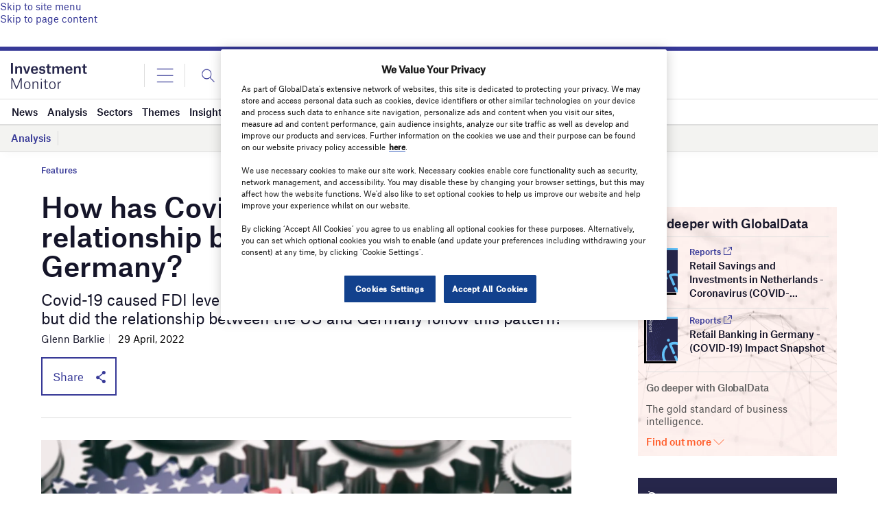

--- FILE ---
content_type: text/html
request_url: https://datawrapper.dwcdn.net/gYhiV/2/
body_size: -27
content:

<html><head>
    <script>window.location.href='https://datawrapper.dwcdn.net/gYhiV/3/'+window.location.search;</script>
    <meta http-equiv="REFRESH" content="0; url=https://datawrapper.dwcdn.net/gYhiV/3/">
</head></html>

--- FILE ---
content_type: text/html
request_url: https://datawrapper.dwcdn.net/WJ19W/2/
body_size: -144
content:

<html><head>
    <script>window.location.href='https://datawrapper.dwcdn.net/WJ19W/3/'+window.location.search;</script>
    <meta http-equiv="REFRESH" content="0; url=https://datawrapper.dwcdn.net/WJ19W/3/">
</head></html>

--- FILE ---
content_type: text/html; charset=utf-8
request_url: https://www.google.com/recaptcha/api2/anchor?ar=1&k=6LcqBjQUAAAAAOm0OoVcGhdeuwRaYeG44rfzGqtv&co=aHR0cHM6Ly93d3cuaW52ZXN0bWVudG1vbml0b3IuYWk6NDQz&hl=en&v=PoyoqOPhxBO7pBk68S4YbpHZ&size=normal&anchor-ms=20000&execute-ms=30000&cb=mwrj0c77trk0
body_size: 49485
content:
<!DOCTYPE HTML><html dir="ltr" lang="en"><head><meta http-equiv="Content-Type" content="text/html; charset=UTF-8">
<meta http-equiv="X-UA-Compatible" content="IE=edge">
<title>reCAPTCHA</title>
<style type="text/css">
/* cyrillic-ext */
@font-face {
  font-family: 'Roboto';
  font-style: normal;
  font-weight: 400;
  font-stretch: 100%;
  src: url(//fonts.gstatic.com/s/roboto/v48/KFO7CnqEu92Fr1ME7kSn66aGLdTylUAMa3GUBHMdazTgWw.woff2) format('woff2');
  unicode-range: U+0460-052F, U+1C80-1C8A, U+20B4, U+2DE0-2DFF, U+A640-A69F, U+FE2E-FE2F;
}
/* cyrillic */
@font-face {
  font-family: 'Roboto';
  font-style: normal;
  font-weight: 400;
  font-stretch: 100%;
  src: url(//fonts.gstatic.com/s/roboto/v48/KFO7CnqEu92Fr1ME7kSn66aGLdTylUAMa3iUBHMdazTgWw.woff2) format('woff2');
  unicode-range: U+0301, U+0400-045F, U+0490-0491, U+04B0-04B1, U+2116;
}
/* greek-ext */
@font-face {
  font-family: 'Roboto';
  font-style: normal;
  font-weight: 400;
  font-stretch: 100%;
  src: url(//fonts.gstatic.com/s/roboto/v48/KFO7CnqEu92Fr1ME7kSn66aGLdTylUAMa3CUBHMdazTgWw.woff2) format('woff2');
  unicode-range: U+1F00-1FFF;
}
/* greek */
@font-face {
  font-family: 'Roboto';
  font-style: normal;
  font-weight: 400;
  font-stretch: 100%;
  src: url(//fonts.gstatic.com/s/roboto/v48/KFO7CnqEu92Fr1ME7kSn66aGLdTylUAMa3-UBHMdazTgWw.woff2) format('woff2');
  unicode-range: U+0370-0377, U+037A-037F, U+0384-038A, U+038C, U+038E-03A1, U+03A3-03FF;
}
/* math */
@font-face {
  font-family: 'Roboto';
  font-style: normal;
  font-weight: 400;
  font-stretch: 100%;
  src: url(//fonts.gstatic.com/s/roboto/v48/KFO7CnqEu92Fr1ME7kSn66aGLdTylUAMawCUBHMdazTgWw.woff2) format('woff2');
  unicode-range: U+0302-0303, U+0305, U+0307-0308, U+0310, U+0312, U+0315, U+031A, U+0326-0327, U+032C, U+032F-0330, U+0332-0333, U+0338, U+033A, U+0346, U+034D, U+0391-03A1, U+03A3-03A9, U+03B1-03C9, U+03D1, U+03D5-03D6, U+03F0-03F1, U+03F4-03F5, U+2016-2017, U+2034-2038, U+203C, U+2040, U+2043, U+2047, U+2050, U+2057, U+205F, U+2070-2071, U+2074-208E, U+2090-209C, U+20D0-20DC, U+20E1, U+20E5-20EF, U+2100-2112, U+2114-2115, U+2117-2121, U+2123-214F, U+2190, U+2192, U+2194-21AE, U+21B0-21E5, U+21F1-21F2, U+21F4-2211, U+2213-2214, U+2216-22FF, U+2308-230B, U+2310, U+2319, U+231C-2321, U+2336-237A, U+237C, U+2395, U+239B-23B7, U+23D0, U+23DC-23E1, U+2474-2475, U+25AF, U+25B3, U+25B7, U+25BD, U+25C1, U+25CA, U+25CC, U+25FB, U+266D-266F, U+27C0-27FF, U+2900-2AFF, U+2B0E-2B11, U+2B30-2B4C, U+2BFE, U+3030, U+FF5B, U+FF5D, U+1D400-1D7FF, U+1EE00-1EEFF;
}
/* symbols */
@font-face {
  font-family: 'Roboto';
  font-style: normal;
  font-weight: 400;
  font-stretch: 100%;
  src: url(//fonts.gstatic.com/s/roboto/v48/KFO7CnqEu92Fr1ME7kSn66aGLdTylUAMaxKUBHMdazTgWw.woff2) format('woff2');
  unicode-range: U+0001-000C, U+000E-001F, U+007F-009F, U+20DD-20E0, U+20E2-20E4, U+2150-218F, U+2190, U+2192, U+2194-2199, U+21AF, U+21E6-21F0, U+21F3, U+2218-2219, U+2299, U+22C4-22C6, U+2300-243F, U+2440-244A, U+2460-24FF, U+25A0-27BF, U+2800-28FF, U+2921-2922, U+2981, U+29BF, U+29EB, U+2B00-2BFF, U+4DC0-4DFF, U+FFF9-FFFB, U+10140-1018E, U+10190-1019C, U+101A0, U+101D0-101FD, U+102E0-102FB, U+10E60-10E7E, U+1D2C0-1D2D3, U+1D2E0-1D37F, U+1F000-1F0FF, U+1F100-1F1AD, U+1F1E6-1F1FF, U+1F30D-1F30F, U+1F315, U+1F31C, U+1F31E, U+1F320-1F32C, U+1F336, U+1F378, U+1F37D, U+1F382, U+1F393-1F39F, U+1F3A7-1F3A8, U+1F3AC-1F3AF, U+1F3C2, U+1F3C4-1F3C6, U+1F3CA-1F3CE, U+1F3D4-1F3E0, U+1F3ED, U+1F3F1-1F3F3, U+1F3F5-1F3F7, U+1F408, U+1F415, U+1F41F, U+1F426, U+1F43F, U+1F441-1F442, U+1F444, U+1F446-1F449, U+1F44C-1F44E, U+1F453, U+1F46A, U+1F47D, U+1F4A3, U+1F4B0, U+1F4B3, U+1F4B9, U+1F4BB, U+1F4BF, U+1F4C8-1F4CB, U+1F4D6, U+1F4DA, U+1F4DF, U+1F4E3-1F4E6, U+1F4EA-1F4ED, U+1F4F7, U+1F4F9-1F4FB, U+1F4FD-1F4FE, U+1F503, U+1F507-1F50B, U+1F50D, U+1F512-1F513, U+1F53E-1F54A, U+1F54F-1F5FA, U+1F610, U+1F650-1F67F, U+1F687, U+1F68D, U+1F691, U+1F694, U+1F698, U+1F6AD, U+1F6B2, U+1F6B9-1F6BA, U+1F6BC, U+1F6C6-1F6CF, U+1F6D3-1F6D7, U+1F6E0-1F6EA, U+1F6F0-1F6F3, U+1F6F7-1F6FC, U+1F700-1F7FF, U+1F800-1F80B, U+1F810-1F847, U+1F850-1F859, U+1F860-1F887, U+1F890-1F8AD, U+1F8B0-1F8BB, U+1F8C0-1F8C1, U+1F900-1F90B, U+1F93B, U+1F946, U+1F984, U+1F996, U+1F9E9, U+1FA00-1FA6F, U+1FA70-1FA7C, U+1FA80-1FA89, U+1FA8F-1FAC6, U+1FACE-1FADC, U+1FADF-1FAE9, U+1FAF0-1FAF8, U+1FB00-1FBFF;
}
/* vietnamese */
@font-face {
  font-family: 'Roboto';
  font-style: normal;
  font-weight: 400;
  font-stretch: 100%;
  src: url(//fonts.gstatic.com/s/roboto/v48/KFO7CnqEu92Fr1ME7kSn66aGLdTylUAMa3OUBHMdazTgWw.woff2) format('woff2');
  unicode-range: U+0102-0103, U+0110-0111, U+0128-0129, U+0168-0169, U+01A0-01A1, U+01AF-01B0, U+0300-0301, U+0303-0304, U+0308-0309, U+0323, U+0329, U+1EA0-1EF9, U+20AB;
}
/* latin-ext */
@font-face {
  font-family: 'Roboto';
  font-style: normal;
  font-weight: 400;
  font-stretch: 100%;
  src: url(//fonts.gstatic.com/s/roboto/v48/KFO7CnqEu92Fr1ME7kSn66aGLdTylUAMa3KUBHMdazTgWw.woff2) format('woff2');
  unicode-range: U+0100-02BA, U+02BD-02C5, U+02C7-02CC, U+02CE-02D7, U+02DD-02FF, U+0304, U+0308, U+0329, U+1D00-1DBF, U+1E00-1E9F, U+1EF2-1EFF, U+2020, U+20A0-20AB, U+20AD-20C0, U+2113, U+2C60-2C7F, U+A720-A7FF;
}
/* latin */
@font-face {
  font-family: 'Roboto';
  font-style: normal;
  font-weight: 400;
  font-stretch: 100%;
  src: url(//fonts.gstatic.com/s/roboto/v48/KFO7CnqEu92Fr1ME7kSn66aGLdTylUAMa3yUBHMdazQ.woff2) format('woff2');
  unicode-range: U+0000-00FF, U+0131, U+0152-0153, U+02BB-02BC, U+02C6, U+02DA, U+02DC, U+0304, U+0308, U+0329, U+2000-206F, U+20AC, U+2122, U+2191, U+2193, U+2212, U+2215, U+FEFF, U+FFFD;
}
/* cyrillic-ext */
@font-face {
  font-family: 'Roboto';
  font-style: normal;
  font-weight: 500;
  font-stretch: 100%;
  src: url(//fonts.gstatic.com/s/roboto/v48/KFO7CnqEu92Fr1ME7kSn66aGLdTylUAMa3GUBHMdazTgWw.woff2) format('woff2');
  unicode-range: U+0460-052F, U+1C80-1C8A, U+20B4, U+2DE0-2DFF, U+A640-A69F, U+FE2E-FE2F;
}
/* cyrillic */
@font-face {
  font-family: 'Roboto';
  font-style: normal;
  font-weight: 500;
  font-stretch: 100%;
  src: url(//fonts.gstatic.com/s/roboto/v48/KFO7CnqEu92Fr1ME7kSn66aGLdTylUAMa3iUBHMdazTgWw.woff2) format('woff2');
  unicode-range: U+0301, U+0400-045F, U+0490-0491, U+04B0-04B1, U+2116;
}
/* greek-ext */
@font-face {
  font-family: 'Roboto';
  font-style: normal;
  font-weight: 500;
  font-stretch: 100%;
  src: url(//fonts.gstatic.com/s/roboto/v48/KFO7CnqEu92Fr1ME7kSn66aGLdTylUAMa3CUBHMdazTgWw.woff2) format('woff2');
  unicode-range: U+1F00-1FFF;
}
/* greek */
@font-face {
  font-family: 'Roboto';
  font-style: normal;
  font-weight: 500;
  font-stretch: 100%;
  src: url(//fonts.gstatic.com/s/roboto/v48/KFO7CnqEu92Fr1ME7kSn66aGLdTylUAMa3-UBHMdazTgWw.woff2) format('woff2');
  unicode-range: U+0370-0377, U+037A-037F, U+0384-038A, U+038C, U+038E-03A1, U+03A3-03FF;
}
/* math */
@font-face {
  font-family: 'Roboto';
  font-style: normal;
  font-weight: 500;
  font-stretch: 100%;
  src: url(//fonts.gstatic.com/s/roboto/v48/KFO7CnqEu92Fr1ME7kSn66aGLdTylUAMawCUBHMdazTgWw.woff2) format('woff2');
  unicode-range: U+0302-0303, U+0305, U+0307-0308, U+0310, U+0312, U+0315, U+031A, U+0326-0327, U+032C, U+032F-0330, U+0332-0333, U+0338, U+033A, U+0346, U+034D, U+0391-03A1, U+03A3-03A9, U+03B1-03C9, U+03D1, U+03D5-03D6, U+03F0-03F1, U+03F4-03F5, U+2016-2017, U+2034-2038, U+203C, U+2040, U+2043, U+2047, U+2050, U+2057, U+205F, U+2070-2071, U+2074-208E, U+2090-209C, U+20D0-20DC, U+20E1, U+20E5-20EF, U+2100-2112, U+2114-2115, U+2117-2121, U+2123-214F, U+2190, U+2192, U+2194-21AE, U+21B0-21E5, U+21F1-21F2, U+21F4-2211, U+2213-2214, U+2216-22FF, U+2308-230B, U+2310, U+2319, U+231C-2321, U+2336-237A, U+237C, U+2395, U+239B-23B7, U+23D0, U+23DC-23E1, U+2474-2475, U+25AF, U+25B3, U+25B7, U+25BD, U+25C1, U+25CA, U+25CC, U+25FB, U+266D-266F, U+27C0-27FF, U+2900-2AFF, U+2B0E-2B11, U+2B30-2B4C, U+2BFE, U+3030, U+FF5B, U+FF5D, U+1D400-1D7FF, U+1EE00-1EEFF;
}
/* symbols */
@font-face {
  font-family: 'Roboto';
  font-style: normal;
  font-weight: 500;
  font-stretch: 100%;
  src: url(//fonts.gstatic.com/s/roboto/v48/KFO7CnqEu92Fr1ME7kSn66aGLdTylUAMaxKUBHMdazTgWw.woff2) format('woff2');
  unicode-range: U+0001-000C, U+000E-001F, U+007F-009F, U+20DD-20E0, U+20E2-20E4, U+2150-218F, U+2190, U+2192, U+2194-2199, U+21AF, U+21E6-21F0, U+21F3, U+2218-2219, U+2299, U+22C4-22C6, U+2300-243F, U+2440-244A, U+2460-24FF, U+25A0-27BF, U+2800-28FF, U+2921-2922, U+2981, U+29BF, U+29EB, U+2B00-2BFF, U+4DC0-4DFF, U+FFF9-FFFB, U+10140-1018E, U+10190-1019C, U+101A0, U+101D0-101FD, U+102E0-102FB, U+10E60-10E7E, U+1D2C0-1D2D3, U+1D2E0-1D37F, U+1F000-1F0FF, U+1F100-1F1AD, U+1F1E6-1F1FF, U+1F30D-1F30F, U+1F315, U+1F31C, U+1F31E, U+1F320-1F32C, U+1F336, U+1F378, U+1F37D, U+1F382, U+1F393-1F39F, U+1F3A7-1F3A8, U+1F3AC-1F3AF, U+1F3C2, U+1F3C4-1F3C6, U+1F3CA-1F3CE, U+1F3D4-1F3E0, U+1F3ED, U+1F3F1-1F3F3, U+1F3F5-1F3F7, U+1F408, U+1F415, U+1F41F, U+1F426, U+1F43F, U+1F441-1F442, U+1F444, U+1F446-1F449, U+1F44C-1F44E, U+1F453, U+1F46A, U+1F47D, U+1F4A3, U+1F4B0, U+1F4B3, U+1F4B9, U+1F4BB, U+1F4BF, U+1F4C8-1F4CB, U+1F4D6, U+1F4DA, U+1F4DF, U+1F4E3-1F4E6, U+1F4EA-1F4ED, U+1F4F7, U+1F4F9-1F4FB, U+1F4FD-1F4FE, U+1F503, U+1F507-1F50B, U+1F50D, U+1F512-1F513, U+1F53E-1F54A, U+1F54F-1F5FA, U+1F610, U+1F650-1F67F, U+1F687, U+1F68D, U+1F691, U+1F694, U+1F698, U+1F6AD, U+1F6B2, U+1F6B9-1F6BA, U+1F6BC, U+1F6C6-1F6CF, U+1F6D3-1F6D7, U+1F6E0-1F6EA, U+1F6F0-1F6F3, U+1F6F7-1F6FC, U+1F700-1F7FF, U+1F800-1F80B, U+1F810-1F847, U+1F850-1F859, U+1F860-1F887, U+1F890-1F8AD, U+1F8B0-1F8BB, U+1F8C0-1F8C1, U+1F900-1F90B, U+1F93B, U+1F946, U+1F984, U+1F996, U+1F9E9, U+1FA00-1FA6F, U+1FA70-1FA7C, U+1FA80-1FA89, U+1FA8F-1FAC6, U+1FACE-1FADC, U+1FADF-1FAE9, U+1FAF0-1FAF8, U+1FB00-1FBFF;
}
/* vietnamese */
@font-face {
  font-family: 'Roboto';
  font-style: normal;
  font-weight: 500;
  font-stretch: 100%;
  src: url(//fonts.gstatic.com/s/roboto/v48/KFO7CnqEu92Fr1ME7kSn66aGLdTylUAMa3OUBHMdazTgWw.woff2) format('woff2');
  unicode-range: U+0102-0103, U+0110-0111, U+0128-0129, U+0168-0169, U+01A0-01A1, U+01AF-01B0, U+0300-0301, U+0303-0304, U+0308-0309, U+0323, U+0329, U+1EA0-1EF9, U+20AB;
}
/* latin-ext */
@font-face {
  font-family: 'Roboto';
  font-style: normal;
  font-weight: 500;
  font-stretch: 100%;
  src: url(//fonts.gstatic.com/s/roboto/v48/KFO7CnqEu92Fr1ME7kSn66aGLdTylUAMa3KUBHMdazTgWw.woff2) format('woff2');
  unicode-range: U+0100-02BA, U+02BD-02C5, U+02C7-02CC, U+02CE-02D7, U+02DD-02FF, U+0304, U+0308, U+0329, U+1D00-1DBF, U+1E00-1E9F, U+1EF2-1EFF, U+2020, U+20A0-20AB, U+20AD-20C0, U+2113, U+2C60-2C7F, U+A720-A7FF;
}
/* latin */
@font-face {
  font-family: 'Roboto';
  font-style: normal;
  font-weight: 500;
  font-stretch: 100%;
  src: url(//fonts.gstatic.com/s/roboto/v48/KFO7CnqEu92Fr1ME7kSn66aGLdTylUAMa3yUBHMdazQ.woff2) format('woff2');
  unicode-range: U+0000-00FF, U+0131, U+0152-0153, U+02BB-02BC, U+02C6, U+02DA, U+02DC, U+0304, U+0308, U+0329, U+2000-206F, U+20AC, U+2122, U+2191, U+2193, U+2212, U+2215, U+FEFF, U+FFFD;
}
/* cyrillic-ext */
@font-face {
  font-family: 'Roboto';
  font-style: normal;
  font-weight: 900;
  font-stretch: 100%;
  src: url(//fonts.gstatic.com/s/roboto/v48/KFO7CnqEu92Fr1ME7kSn66aGLdTylUAMa3GUBHMdazTgWw.woff2) format('woff2');
  unicode-range: U+0460-052F, U+1C80-1C8A, U+20B4, U+2DE0-2DFF, U+A640-A69F, U+FE2E-FE2F;
}
/* cyrillic */
@font-face {
  font-family: 'Roboto';
  font-style: normal;
  font-weight: 900;
  font-stretch: 100%;
  src: url(//fonts.gstatic.com/s/roboto/v48/KFO7CnqEu92Fr1ME7kSn66aGLdTylUAMa3iUBHMdazTgWw.woff2) format('woff2');
  unicode-range: U+0301, U+0400-045F, U+0490-0491, U+04B0-04B1, U+2116;
}
/* greek-ext */
@font-face {
  font-family: 'Roboto';
  font-style: normal;
  font-weight: 900;
  font-stretch: 100%;
  src: url(//fonts.gstatic.com/s/roboto/v48/KFO7CnqEu92Fr1ME7kSn66aGLdTylUAMa3CUBHMdazTgWw.woff2) format('woff2');
  unicode-range: U+1F00-1FFF;
}
/* greek */
@font-face {
  font-family: 'Roboto';
  font-style: normal;
  font-weight: 900;
  font-stretch: 100%;
  src: url(//fonts.gstatic.com/s/roboto/v48/KFO7CnqEu92Fr1ME7kSn66aGLdTylUAMa3-UBHMdazTgWw.woff2) format('woff2');
  unicode-range: U+0370-0377, U+037A-037F, U+0384-038A, U+038C, U+038E-03A1, U+03A3-03FF;
}
/* math */
@font-face {
  font-family: 'Roboto';
  font-style: normal;
  font-weight: 900;
  font-stretch: 100%;
  src: url(//fonts.gstatic.com/s/roboto/v48/KFO7CnqEu92Fr1ME7kSn66aGLdTylUAMawCUBHMdazTgWw.woff2) format('woff2');
  unicode-range: U+0302-0303, U+0305, U+0307-0308, U+0310, U+0312, U+0315, U+031A, U+0326-0327, U+032C, U+032F-0330, U+0332-0333, U+0338, U+033A, U+0346, U+034D, U+0391-03A1, U+03A3-03A9, U+03B1-03C9, U+03D1, U+03D5-03D6, U+03F0-03F1, U+03F4-03F5, U+2016-2017, U+2034-2038, U+203C, U+2040, U+2043, U+2047, U+2050, U+2057, U+205F, U+2070-2071, U+2074-208E, U+2090-209C, U+20D0-20DC, U+20E1, U+20E5-20EF, U+2100-2112, U+2114-2115, U+2117-2121, U+2123-214F, U+2190, U+2192, U+2194-21AE, U+21B0-21E5, U+21F1-21F2, U+21F4-2211, U+2213-2214, U+2216-22FF, U+2308-230B, U+2310, U+2319, U+231C-2321, U+2336-237A, U+237C, U+2395, U+239B-23B7, U+23D0, U+23DC-23E1, U+2474-2475, U+25AF, U+25B3, U+25B7, U+25BD, U+25C1, U+25CA, U+25CC, U+25FB, U+266D-266F, U+27C0-27FF, U+2900-2AFF, U+2B0E-2B11, U+2B30-2B4C, U+2BFE, U+3030, U+FF5B, U+FF5D, U+1D400-1D7FF, U+1EE00-1EEFF;
}
/* symbols */
@font-face {
  font-family: 'Roboto';
  font-style: normal;
  font-weight: 900;
  font-stretch: 100%;
  src: url(//fonts.gstatic.com/s/roboto/v48/KFO7CnqEu92Fr1ME7kSn66aGLdTylUAMaxKUBHMdazTgWw.woff2) format('woff2');
  unicode-range: U+0001-000C, U+000E-001F, U+007F-009F, U+20DD-20E0, U+20E2-20E4, U+2150-218F, U+2190, U+2192, U+2194-2199, U+21AF, U+21E6-21F0, U+21F3, U+2218-2219, U+2299, U+22C4-22C6, U+2300-243F, U+2440-244A, U+2460-24FF, U+25A0-27BF, U+2800-28FF, U+2921-2922, U+2981, U+29BF, U+29EB, U+2B00-2BFF, U+4DC0-4DFF, U+FFF9-FFFB, U+10140-1018E, U+10190-1019C, U+101A0, U+101D0-101FD, U+102E0-102FB, U+10E60-10E7E, U+1D2C0-1D2D3, U+1D2E0-1D37F, U+1F000-1F0FF, U+1F100-1F1AD, U+1F1E6-1F1FF, U+1F30D-1F30F, U+1F315, U+1F31C, U+1F31E, U+1F320-1F32C, U+1F336, U+1F378, U+1F37D, U+1F382, U+1F393-1F39F, U+1F3A7-1F3A8, U+1F3AC-1F3AF, U+1F3C2, U+1F3C4-1F3C6, U+1F3CA-1F3CE, U+1F3D4-1F3E0, U+1F3ED, U+1F3F1-1F3F3, U+1F3F5-1F3F7, U+1F408, U+1F415, U+1F41F, U+1F426, U+1F43F, U+1F441-1F442, U+1F444, U+1F446-1F449, U+1F44C-1F44E, U+1F453, U+1F46A, U+1F47D, U+1F4A3, U+1F4B0, U+1F4B3, U+1F4B9, U+1F4BB, U+1F4BF, U+1F4C8-1F4CB, U+1F4D6, U+1F4DA, U+1F4DF, U+1F4E3-1F4E6, U+1F4EA-1F4ED, U+1F4F7, U+1F4F9-1F4FB, U+1F4FD-1F4FE, U+1F503, U+1F507-1F50B, U+1F50D, U+1F512-1F513, U+1F53E-1F54A, U+1F54F-1F5FA, U+1F610, U+1F650-1F67F, U+1F687, U+1F68D, U+1F691, U+1F694, U+1F698, U+1F6AD, U+1F6B2, U+1F6B9-1F6BA, U+1F6BC, U+1F6C6-1F6CF, U+1F6D3-1F6D7, U+1F6E0-1F6EA, U+1F6F0-1F6F3, U+1F6F7-1F6FC, U+1F700-1F7FF, U+1F800-1F80B, U+1F810-1F847, U+1F850-1F859, U+1F860-1F887, U+1F890-1F8AD, U+1F8B0-1F8BB, U+1F8C0-1F8C1, U+1F900-1F90B, U+1F93B, U+1F946, U+1F984, U+1F996, U+1F9E9, U+1FA00-1FA6F, U+1FA70-1FA7C, U+1FA80-1FA89, U+1FA8F-1FAC6, U+1FACE-1FADC, U+1FADF-1FAE9, U+1FAF0-1FAF8, U+1FB00-1FBFF;
}
/* vietnamese */
@font-face {
  font-family: 'Roboto';
  font-style: normal;
  font-weight: 900;
  font-stretch: 100%;
  src: url(//fonts.gstatic.com/s/roboto/v48/KFO7CnqEu92Fr1ME7kSn66aGLdTylUAMa3OUBHMdazTgWw.woff2) format('woff2');
  unicode-range: U+0102-0103, U+0110-0111, U+0128-0129, U+0168-0169, U+01A0-01A1, U+01AF-01B0, U+0300-0301, U+0303-0304, U+0308-0309, U+0323, U+0329, U+1EA0-1EF9, U+20AB;
}
/* latin-ext */
@font-face {
  font-family: 'Roboto';
  font-style: normal;
  font-weight: 900;
  font-stretch: 100%;
  src: url(//fonts.gstatic.com/s/roboto/v48/KFO7CnqEu92Fr1ME7kSn66aGLdTylUAMa3KUBHMdazTgWw.woff2) format('woff2');
  unicode-range: U+0100-02BA, U+02BD-02C5, U+02C7-02CC, U+02CE-02D7, U+02DD-02FF, U+0304, U+0308, U+0329, U+1D00-1DBF, U+1E00-1E9F, U+1EF2-1EFF, U+2020, U+20A0-20AB, U+20AD-20C0, U+2113, U+2C60-2C7F, U+A720-A7FF;
}
/* latin */
@font-face {
  font-family: 'Roboto';
  font-style: normal;
  font-weight: 900;
  font-stretch: 100%;
  src: url(//fonts.gstatic.com/s/roboto/v48/KFO7CnqEu92Fr1ME7kSn66aGLdTylUAMa3yUBHMdazQ.woff2) format('woff2');
  unicode-range: U+0000-00FF, U+0131, U+0152-0153, U+02BB-02BC, U+02C6, U+02DA, U+02DC, U+0304, U+0308, U+0329, U+2000-206F, U+20AC, U+2122, U+2191, U+2193, U+2212, U+2215, U+FEFF, U+FFFD;
}

</style>
<link rel="stylesheet" type="text/css" href="https://www.gstatic.com/recaptcha/releases/PoyoqOPhxBO7pBk68S4YbpHZ/styles__ltr.css">
<script nonce="u3W5aSAPaVkQBktorlyWGQ" type="text/javascript">window['__recaptcha_api'] = 'https://www.google.com/recaptcha/api2/';</script>
<script type="text/javascript" src="https://www.gstatic.com/recaptcha/releases/PoyoqOPhxBO7pBk68S4YbpHZ/recaptcha__en.js" nonce="u3W5aSAPaVkQBktorlyWGQ">
      
    </script></head>
<body><div id="rc-anchor-alert" class="rc-anchor-alert"></div>
<input type="hidden" id="recaptcha-token" value="[base64]">
<script type="text/javascript" nonce="u3W5aSAPaVkQBktorlyWGQ">
      recaptcha.anchor.Main.init("[\x22ainput\x22,[\x22bgdata\x22,\x22\x22,\[base64]/[base64]/[base64]/[base64]/[base64]/UltsKytdPUU6KEU8MjA0OD9SW2wrK109RT4+NnwxOTI6KChFJjY0NTEyKT09NTUyOTYmJk0rMTxjLmxlbmd0aCYmKGMuY2hhckNvZGVBdChNKzEpJjY0NTEyKT09NTYzMjA/[base64]/[base64]/[base64]/[base64]/[base64]/[base64]/[base64]\x22,\[base64]\\u003d\x22,\x22JsKzQcKDwpfCnioDbBLCrWDDq08sw6wOw4nDqCtHcntROMKww4pMw61CwrIYw7HDhyDCrTLCrMKKwq/Dhyg/ZsKfwoHDjxkcfMO7w47Do8KHw6vDol7Cu1NUccOfFcKnGMKhw4fDn8KJNRl4woXCjMO/[base64]/CsURuQMODw780BxDCjMKZLsKwQMOMWjENIW3CtcOmWTQ9fMOaQsOew5p+F1bDtnU1ICR8wqd3w7wzUsKTYcOGw77DvD/[base64]/[base64]/DjUTCncKpw4HCggEIFMKPwohxLyjDkMKeHFzDisOoJEV/SiTDlV3CimB0w7Q4d8KZX8OJw6nCicKiPmHDpMOJwrHDhsKiw5dBw4VFYsKrwpTChMKTw43DiFTCt8KLDxx7fGPDgsOtwoIYGTQ0wqfDpEtFfcKww6M3esK0TETChS/[base64]/[base64]/BSLCt8OSw4TDqUjDjcKrAFA5wpNYw7gFUsKTwodzcXLCgDVVw7Eva8Ocf3bCpiLCpBvCp2BoOsOhKMKHecOBNcOaTcKDw6hSIkN5DQrCk8OGNx/DlsKmw7XDhg/[base64]/DrsKzCATDtHVjXGRmwp7CkQjCq8O9w4LCiWhhwo96w5NnwrFha2vDklTDmcOJw5LCqMK3WMKJH349bWvDgsKDD0rCvE0zw5jCtVJxwosvXWs7ew0Nw6PDuMKwf1YWwq3Coyd0w58CwpDChsOwdSrDicK7wr/[base64]/ecOjwovClcOrJibDjMKtwqfDuTZHwpXCp8OdVsOgCsOdOBDCrsO2S8OzWQQPw4dKwrvCicOVIsOOfMOlwr7CpCnCo1sKw7TDskTDrgtIwr/Ciigmw5J6UEcdw5A8w4l8KHrDsRbCkMKyw6rCl0XCusKIJMODOGBXFMKzB8OWwpDDu1zCrsO2AMKEGBDCv8KXwqHDgMK5KBPCpMOZVMK4wpV5woXDm8OpwrDCp8OrbDrCrkjCu8KQw54jwp/CiMKXNhobLlhswo/Cj2dsDx7CqnVnwrHDr8KWw4g1IMO7w7pwwo1zwpQ9SwbCs8KFwptcTMKmwq8BU8KawpFBwprCpjNOA8Kowp/CiMONw65QwpnDsTjDu104JTsVdFHDrsKNw55jd2chw5jDu8K0w5XCjFzCqcOyem0XwovDsEoHIcKYwo7DkMO+c8OVJ8ONwqrDqHlnMU/CkwbDkcObwpDDh3vCucOrGBfCucKsw6k+eFnCnU3DqSvDhwTCigcRw4XDn05aaBQ7RsKdWTIndR7Cj8KSS3AgUMOhPcOBwp0uw4Njb8OUSl86wo3Cs8KHDDzDnsK8FMKaw4d4wpY0cwNYwpfCtA7DpUVqw7Z4w6c9N8OpwqhKdAnCgcKYemJsw5vDscKdw4zDj8O1wo/DhVTDniLCiFHDqXLDqMKfclXChloZLcK3w5tUw7bCrnXDicOQHlzDu03DicOiXcO/[base64]/[base64]/CqMOtw57CiADDi8Kyw7d8TMOSUWfCoMOMVlt4wr/CgXbCgMK0GcKvcXdZJzHDlMOtw6DDvzXCoQbDv8KfwoY4JcKxwrrCpmLDjjE4w5N8UMKow5LCkcKRw7/CrcOKSQrCpsOiGDXCvwwDQsKiw6wyNUJAfAk6w4cXw6cycTobwpPDvMOlSnTCqgAwacOUdnLCpMKwPMOxwoQwFFXCqcKGXnjChcO5IGtrJMOfKsKRR8KTw7PCisKSwohXccKXB8OCw45eaEHDpMOaU0LCnhRzwpA9w4BEOnrCoAdew4IULj/DqjnDh8OhwrECw4FDN8OiVsOMU8KwccObw47CtsORwp/Dpj87woIddURqS1QHF8KwGcKefsK8cMOuVAgqwpMHwr/CisKHFsOgfsOswpJEHcO7wqgiw4fCtsOpwpFSw7sxwrvDmAcdHyzDhcO6dcKrw7/DlMKQKcKeUsOJMkrDhcKzw7vCgjV7wpPDtcKdO8OewpMeIMOvw43CnAFAG3VIwq95b2jDlVlIw73CjMOmwrB2woHDnMKRwrrDq8K+KDbDl3LCnDrCmsKXw7ZpNcKpfsKnw7RUAwvCrFHCpUQxwqBjEQHCocKEwpjCqE0LKjMfwpdpwqV0wql4JSnDknXDuH9DwrV/w6sPw6Z5w4rDjE3DgcOowp/DmMK2URwvwozDhw7DnsKewqXClDnCu1AeVGZsw7bDswrDuVpXIsO6WMOww7dqJ8OFw5LCqMK8MMOeKGJ+KxszRMKcT8K7woRTDmnCs8OfwogqAgIFw4ctVgbCjWzDk1Mww6HDgMKCODPCjCwFDMOvMcO/[base64]/GjtxRMK1wrTChT7CugciJBrDicOkwowVwrN0PcKTw7PDrcKvwqrDi8OHwp7Cp8KOZMOxwpvChi/CjMKvwqYVWMKjPXVWwr/Cj8Ovw7/CmgbDnk97w5fDmFc/w5ZFw4jCncONcSnCpcOYw4B2wp3CgHclYwjCsk/DpsKvwrHCi8KdFcKcw5ZFNsOgw7bCo8OcQBfDiGDDt05owozDkS7CkcK7IhV/O2fCrcKBWcKwWizChiLChMOfwpNPwo/CtQvDpEZRw6HCpEnCnjDDjMOvY8KKw5/DjEVLIGfDjDQ9IcOJPcOTb1Z1GDjDuV4VaVjCkhoNw7pqw5DChMO1asOTw4TChMOZwpLCs0lrIcKGZm/[base64]/[base64]/CvcOLeMO/VUJcJnRFH3TDpwsvw4bCi1zCpsKSJ1UNeMKUWwnDtUXCrmbDrcOrC8KGdQDCssK/[base64]/DmG1pD8KoWApXw6nDo8KuwotGwohNNsOSWy7DpQrCicKyw5BLZ0HDnsOuwpYjYMO1wo7Dt8KeSMOjwpTDmyYTwojDh21iOMOowrHCtcOOGcK7fcOVwowuXsKbw7h/f8OgwrDCjxDDgsKGM2LDo8KvRsOgbMORw5TDuMKUZCbDmsK4wofCucOeL8K3wrfDpcKfwopzwqhgUD8ywphADG1tRBvDhyLDssOIGcOAT8OEw7pNHMOCF8Kew481wqLCk8Kww7zDrwnDmcOLVcKoPipDaQPDncOGGMKOw4HCjMKxwpRYw7vDojYYF0/Clwo+R0YkPldbw54oHcOdwrV2FUbCoA/Dj8OPwrVwwrJwGsK6MEPDgxQwfMKSJRxUw7rCjcOOLcK6QGJGw5t4F33Cr8OveR7DszRUwpTCgMKpw6QCw7/DuMKBTsObYULDqkHClsOiw43Cn1wgwqnDkMOJwqnDjD0DwrEQw5N7RcKiEcKBwoXDo3V1wolvwpHDsXQywp7DuMOXBDbDi8KLEcKeJkUnfmrCgyNjwrbDpsOuesOnwr/ClMOwIxsKw7dCwqU+XMOQFcKJLhQqK8OFUFM8w7ENFMO4w6zCmVMaeMKlYsOHBMKxw545wowYwqXDh8OPw5jCim8pYW3Cu8Kzw6B1w6MQSXrDixXDrsKOOVjDpMKDwqHCs8K4w7HDtDwmdlI2w4N3wq3DtsKIwqsXR8Orw5PDolokw53DiV/Dj2bDo8KPw5hywrA3ejcrwpJDR8OMw4cdPH3CiE/DuzZow6McwpBlGhfDsTDDjMOOw4NuNsKDw63CtcOnbHgQw4Z5ZRYWw4wIEMKdw7pkwq59wq40SMOZcMOxwrlhSzZsBGjDszdULWTDqsK5UMOlL8KTVMOABUxJw6c/MnjDoH7CsMK+wpXCjMOHw6xrMGvCrcOlFk/CjA5OAwVOY8KHDsKfU8Kyw5DCnw7DlsOFwoHDnW8FUwYLw6bDrcK8csOrQMKXwoM/w4LCpcKbf8O/wpkJwpHChjYfBWBTw4jDpU4FAMOqw74iwoHDgcOyTBlGLMKEJjfChG7DtMOjBMKlYQDDo8O3wpbDjT/CksK+d10Gwqp2ZT/CkGE5wpJjJcOawqZaCcOdexjCj3hswqIlw6bDp21uwqZ+FcOGEHXCvgnCr1pPJGp8woRhwrjCtVdiwphhwrRnRwXCt8OQO8KJwqnDjX0GdVxfHQfCvcOjw5zDqcODw6xTXcOkK0U3wpXDkC0lw57Cq8KHUy3DtsKaw5waZH/DuhlJw5gwwoTCvFAuEcOsXm82w5EGW8OYwrddwr8dU8OGV8Krw4xHPlDDrEfCnMKjEsKrHsKgGcKdw6nCrsKpwrs/w4fDux4Iw6nDlDTCtndUwrESL8OIDy/CnMK+wq/Do8O3bcK/fcK4LGg9w4Znwq4JIsODw6XDv3bDvgh3L8K2AsKWwrLCkMKMwovCpMKmwr/CocKEeMOoEgQ3B8O6MEHDpcOjw5sgRzg1HFXCnMOrw57DhWkew75Pw4hReRLClMKww6LDmcKCw7wcNsKfw7LDiX7DusKqOWoMwpvDvUEGF8OQw6MSw6MnSMKGZA9VQ0x8w65twoPCuSsLw4/Cj8KuD3zCmMKjw5vDpcO8wp/[base64]/wqFtYD/DhR0TwoLDiXMmSsK3b8KLUSfCmcOvDsOFfsK1wrNTw5DCkH/CosK0WcKhPcO7wokMFcOLw6lwwrPDh8O/U2MQcMK7w5FVXsK8VmHDpMO9wr5qY8OGw4/CsxDCsloEwpACwpJSbMKofMKMOyHDvXxhdsK+wrXDs8Kaw4rDtsKLw7HDuQfClDnCuMKAwr3Cu8K7w5HCgHXDgMKhSMOcNFDCjcKpwqbDusO4wqzCpMO+woxUXsKowpUkEQwbw7c0wrIjVsK/wo/DjBzDisKjw77DjMOMLQ8VwoYzwp7Dr8Kmwr9iSsKbRk7CssKkw6PCusKcwqnCr3zDgx7CvMO1w6TDkcOiwp4uwoBGGcOxwpcQwo1IdcOKwr0XVcKtw4tdSsKFwpJkw45Gw6TCviXDnBzCk2vCl8ORasOHw4tPw6/DkcK+VMKfITY/[base64]/Cj8KFVcONN31wwoo2E8K+w7vCtsOwwqrCg8KjdQcmFiEePGkkw6XDk3NJI8OKw4E5w5o8MsKWTcKPAMKxwqPCrMKaN8KowoHCpcKAwr0WwpI5wrcUEMKWPRhPw7zCk8OTwqjCncKbwpzDoy7DvnnCmsKRw6Jjw4/CgcOARsKgw5kkW8Ojw7fDoUAGDMO/woYow6lcw4XDvcKjw7xFHcKdQ8OnworDlj/CkmbDln0iQis9R3XCm8KVFsKlLkx1HmXDohZ5KAMRw7A4c3LDhSoQOTvCqDdXwrpwwp0gB8OjScOvwqfDicOffMK5w6sdFCMcZsKywqrDs8OowpVEw4kkw4nDrcKoWMK7w4QMTcKDwp86w67CqMO+w4lERsK4McO9PcOIw5Bew5JGw6dcw4zCpzINw4/Cg8KAw78fC8K1Ny/ChcK5fQHCvHHDvcOiw4/DrAojw47CusOdQMOeXcOZwqoCXGFjw7vCgsKowrofWhTCkcOJwpbDhlZ1wqfCtMOYaHrCr8OABSzDqsOPPCfCm28xwoDCsRzDq2N1w7FFY8O4IwdSw4bCtMKPw7LCq8KSw6vCsXEQIsKBw5XCvMK8NFBfw5/DpnwQw4jDlk0Tw7TDkcOdFkjDnm3DjsK5P1w1w6rDq8Osw7QPwpPCh8OKwohbw5jCs8KhAH1YTwJ8DsKDw5PDrWkQw6MUM3nDrMO3OMO6HsOjWTFpwoLDtTl1wprCtBnDksOAw4guJsOBwqVqZcK/MMKSw4EMw5jDrcKFXCfCrcKPw67Dn8O9wpvCscKYdSIew5gMWmjCtMKUwqfCpcKpw6LDnsO0wq/CuTDDglppwqrDosK+M1BYIzbDg2N5wojDhsORwrbDuHXDoMKuw5ZLwpPDlMKxw5gUXcOMwo3DuAzDmDPClQd+dEvCizJhbzN4wr9wLMODWSI0ZQvDlMOkw4pCw75Ww7jDgwDDhEjDmsK9wqbCncKBwpJ4EsOQCcKuO0EkCsKgw7/DqCJiYwnDmMKMZgLCscOSwodzw5DDrBHDkHDClkHDiFzDn8OWFMOhS8OlTMOoQMKXSEdgw6tUwpReFcKzK8OqLQoZwrjCk8KYwpjDkB1Bw7clw6DDocOqwpkmUcO/[base64]/wrrDp0IsBcOSaMKdPW0/SGJ9NMOcwrPCr8K+d8KDeS13IkLCozs1VhjChcKmwqXComvDjXnDisO0wrvClijDmUDCgcONDcKRB8Kqwp7CtcOKZcKMQsOww6XCgWnCr13ChFUcwpvCkcOgAyF3wo7DgDldw7w6w4FMwrpCJSwowpMrwp41cSgVVXPDjzfDjsOuZWRJwosvHzrDpygrUsKqGMOtw6/ChwDCu8K+woLCjcOgOMOEGyDCkANjw67DjmHDn8OfwoU1wpbDusO5EjTDsDIWw53DrjxEbgzDisOGwpgEw6XDuDBGZsK3w4Vmw7HDuMKyw6LDv3MowpTDscKuwo4ow6YDA8K5wqzCscO1YcKPPsK3w73Cu8KWw7EEwobCl8KfwoxrWcKQOsOkO8O/wqnCoxvCosKMIgzDggzCv1YBw5/Ci8K6O8Kkwq4bwpVpJFgOw40dD8K/wpMbAXZ0woRqwprCkHXCu8KLSXk6w4XDtGlsIcKzwoTDtMOUw6fCoyHDkMOCWypIw6rDoyokLcOWwodAwo3CpcOtw6J9w7pKwp3CtlJ7Yi3CkcO/ABRSwrnCp8KxfCx+wrTDrVXCjhkLORDCtS5mORfCgWzChjtzOWzCnsOSw6nCnhfCv0o3AcOew7MCFMOGwqcnw4TDmsO4DxQZwo7CokHCnTLDh23CnAk3EsOxDMOxw6gBw5bDoU1uw7HCssOTw73CrDPDvVBkIUnDhcOww7hbNXlzUMKiw4jDrGbDqBRXJgzDqsKZw4/[base64]/DmsKywpTDhsKjw7wLw5bDo8OHw67Cjl/DgsKFwq3DnnDChsOow5zDh8OWQUHDgcKsSsOdw5EdG8K2CsONT8KGP15WwpYlCcOZKELDuXPDj0HCg8OLZDPCgAPCjsKfw5PCmlzCvcOgw6oYMy96wptzw55Fw5PCk8KfCcKyIMK4fCPCt8KQEcO9CSwRwoPDusK7w7jDgsK3w7/CmMO2w59Aw5zCo8KPdMOEDMOcw65WwpUbwoYJNEvDhcOab8K0w5ULw6tawpEkdyB5w5Viw49WD8OfLlxDwqrDm8OCw7bDocKXRi7DhQfDhQ/DnX3CvcKrHsO8KhfDicOmAMKew5ZaMjjDj3LDtQTCjS44wrbCvhk/wrPCpcKiw7dAwrhdDljDicKUwpZ/FC07LMK+wqXDt8KoHsOnJMKpwpACPsO8w43DlsKMM15Vw77CqS9nKx1Yw4fCjMOQD8O9Sj/Csnlewp90FEXCiMO8w7FtJmJHM8K1wrYLdcOWKsKGwpA1w7hDWRHCuHhgwp/CtcOuOU8hw5gFw7IrRsKZwqfDiFrDiMOAJsOvwofCr0VnLRvDlcKywrTCuDHDo2o9wogSEEfCu8Orw40XesO2LsKZAHxDw5bDkGsSw7tYe03Dl8KGIkxEw7F5w7zCt8OVw6Y/wqvCisOuFcKmw4oqYQEjLR4JMsKZDsK0wo8WwotZw7EVYsOZWgRUFgMkw5PDmCbDksObVRYKWnY3w57CoEQeZE5JD0/DllXCqhQsYAYgwoPDrWjCiWJsQGQEdl9yG8Kuw7YccRDCqMKLwq80wostWsODHMKyFBlqM8OlwoxHwrJRw4LDvcOAQcOTS3/[base64]/[base64]/CujrDsl7DscOBw4dTw6vCgjPCmF0rwqcAw4IIdcKEfMOLw5F8wrp2wq7CkVfDqGgVw6PDsnbCv3rDqRg7wrTDisK+w7p5VQjDvxPDvsO9w586w57DrMKTwpLCqUnCoMOIw6TDs8Ohw64lCx/CrFTCuAAATXvDoUwHw648w5DCjCLCmV/[base64]/DmsK1ScOrw5opwr1aCQNaw43DoMKVDMKnw5lqwq3CoMOnYcKkW38cwoooM8KRwqrDg03DscOidsKVDVTDmGpSdMO0wppEw5/DoMOZJ3pZLXRvwrxjw7AKHMK0w407wrTDj017wqDCiU1Gwp7ChTd2YsOPw5/ChMKGw4/DuwhTKFbCocO8SGUTWsOkfnvCtSjCpsO6WyfCpWobD2LDlQLDicOVwoLDlcOsLkjCrHsRwpbDgXhFwqjCuMO4w7BnwpjCoylsb0nDncOSw7NkCcOkwqLDnWbDrcO3dC3CgklHwpjCqsOgwoUkwqUbK8K/KmBMDsKPwqQVQcOASsO4woHCpsOow6nDngJJNsKsWcK+WkXChGZWw5oGwokFYsOQwr/CgyfCmWJzFsKIS8K8wrokH3IDLDQ3dcKww57CjnbDhMKyw47CsSYdeh0fRz5Fw5c1wpzDnVt/[base64]/DvcK3UcOgwqoVdinCiW7CvcKjc8OSw7zDu8KOwpbCuMO8wpfCrW53wr4SdiXCuz9NXEHDqSfCl8KMw5vDhVUlwo40w4NbwpA/c8KrcMKMFR3DqcOrw7Q/JmNsXsKHdSYtTMONw5t/X8OYH8O3T8KOXFrDiE1yEcKxwrR0wpvDj8OpwrPCgMKREjgEwrgaGsO3wp7DncKpA8K8NsKwwqVtw71hwqDDlAbCuMKMLD0TKU/CujnCsGJ9NG5xBXHDiDLCvGHDi8OABRMZUMOawrHDmwDCixfDosKKw63CmMOMwq4Uw5dIGSnDn1rCkS3CowvDmgTCp8KBOMK7X8K4w53DqkcxQmfDucOPwoZzw7l9TzvCrT4gBS5rw7p5XTNcw4g8w4DDj8OOwq92PsKPwo1vJm5oJXvDnMKDKMOPdMO/fjpvwoh6cMKTXEVMwqUKw64nw7HCpcO0w4IzYz/DusOTw4HDi1IDGnlDMsKDBlrDlsK6wq1lSsKGIkk7BMObacKdw54RCj8vEsOYGlLDrQrCnMOZw77CmcO/ccOOwpkTw7/[base64]/DnFYGNDrCmDN/wqkUwonCrVjDuy5IwrZ8woXCkm7CuMKgU8KfwpbChiwTwpnDm3hbRcKNWUE+w4x2w5sxw55cw6xya8O2ecO0VcOSQMOVMcOewrTDhnbDo0/CtsKUw5rDl8K0V0zDsjw6wpbCjMOSwr/CqMK/MjA1wplmwo/CvCwzAsKbw6XCsRARwqJBw6goa8ONwqvDtn4ZQUllL8KVfsOEwqIgQcKnckrDpMKyFMOpEcOhwpcEbcOMQMKlwp4Uch3CrRTDvh16w41tWVPCvMOjeMKCwqQsUMKGCsKJN0fCscOUSsKVw7vCisKtIGRAwpB/wpLDm0piwrPDuy1zwpDCsMKHHllAGicaYcODFyHCqBhgUD5FAx3DnzbDqMOwF243wp10M8OnGMK4fMOCwo1pwr3DhF9+Ph/CmgpVSWVTw7xNax3Ck8OuHmjCs2tqwpYwKyVRw4zDoMKSw4rCqcKdw5h4w7DDjVtlwr3CjMOhw7XDiMKCdAt4MsOWaxnCnMK7Q8OhETnCuCNtw4PCu8O4wp3DgcKHw7JWZMOYDGLDl8O/[base64]/CuMKbw7sYXsK+wq3Cj8KrTcOoR8ODwqBPRRwbw4rClFbCicKwc8OEwp0+wqx9Q8OLfMOew7UNw44cFBfDmDEtwpfDlEVWw7AsYHzCp8OMw5DDp3/CsB42U8OOUH/[base64]/CtMONw7kaRMKPw5MTeDzDsRVXfsKbw6vCucOow4kda2XDhTnDssKeb0DDpG1tXMOXf2HDkcOdDMOvB8Omw7Vle8KpwoLCoMKLwrXDvHV3LhDDil8Xw7Jew50HQcKYwpjCqMKxw4Rgw4nCvBRZw4XChcKHwonDtWkpwplewpsPBMKkw5XDoTPCuUHCo8OrDsKJw5/CqcO/VcOPwoPCusKnw4Igw74SUmLDncOeMgBYw5PCiMKWwoDCt8K3wpd3w7LDusO+w6NUw67DrcO0w6LDoMK3cRRaRijDhcK0HsKSYQzDkTY0KnfCsgJ0w7/CmCnDi8OqwoArwoA5fUdDX8KDw5JrJ31UwozCjGEiw4zDrcOWcX9Rw6Ahw7XDlsOqH8O+w4nDuWMLw6PDrsO7EF3Cj8Kpw4/[base64]/Ckw7Ci8O1I8KMfsKqwpTDnFxfdVVswqDCqsOldsOewoQDKsOfWzLCk8K/w5rCuyjCu8Krw4bCrsOCHMKSUhxJfcKpICdLwqdIw4TDmzQJwo1Uw48+RjnDmcO+w7p6SsKVw4/CnAtBLMOJw4jDsyTCkHIqwohew40YUcK5U2MgworDisOKHSBxw6sHw5zDlw9GwqnCnAAEfCnChShaTMKmw57Dhxo+VcOAfVN5H8OFaC00w7DCtcK5NGbDjcOywp/[base64]/DkVzCiMO4w7XCo3/[base64]/w4nDvywMWA9uZBFMSTxGw6HDilhxJMOCQMKvVS0YYMKBw6bDrGFxXHLCpwZCeFshPX7DpyfDswvChh3CoMK7BcKUcsK2EsKVJsOyTFFPGDNCUsKoPH0aw5DCscOlccKEwqdpw7Y5w4XDnsOgwoMxw47CumjChMKuEcKSwrBGFB8jPj3CiRQBMhPDnwDDoWYewp4Mw4/CszwPTMKLTMOOXMK4w47Dm1d5DF7CjcOywp0cw5MPwqzCp8OFwrFLUxIIL8KsesKRwpoaw4FEwrcVS8KswoYUw7RMw5lXw6TDoMOtf8OiWVNNw4LCtcK/OMOrJE/Ds8Oiw7jDt8KlwrQuesKowpTCuAPDocK0w5bDgcOPQsOQwpLCocOlG8KgwozDusO8ecOHwrRtCMKTwprCk8OZcMOSEcOuWCzDtSQmw5Bzw53CicKtMcK2w4PCrXxCwrzCmsKXwpxeZzLCn8ObcsKuw7XCoXnCrAACwps3wqpdw7pJHjHDl1ELwp7Ct8KvbsKfGW/CuMOwwqUqw5DCuypZwoJZEgvCn13CnDgmwqsRwq9Yw6BjaWDCtcKAw6swZE1iA34BPX5zQMKXdiQCwoBZw5/DuMKuwoImJkVkw48hPhhVwp3DisOCB3DDkgtiLMOhQlZ4IsO1w5TDhsK/wr0LBcOfKXYBRcOYZMOFwq4EfMK9VQPCk8KLwpbDtsOAAMKqUgjDmMO1w7LCuWXCosKZw4Nswpk+wr/DosOMw54HPhk2bsK5w48dw4/[base64]/[base64]/w4/CqEpoSXtBPHEmAcONwpbDlkISw6rCmW5hwpJ6F8KYBsOywpDCt8OTAwbCpcKTMkU8wrHDrcOOUQ8ww61eQ8OSwr3Ds8OJwrkVw7FVw6HCnsKLMMOxOSY2L8Opw7onwoXCscK6bsOuwqDDqmTCucK3asKIU8K/w71Xw6XDihBcw6HDk8OQw73DlVvDuMOvT8KcOENyLC0TcTdzw6tVIMKGKMOswpPCrcOBw5fCuDbDiMKxJFLCjGTCqMOqwphiOik6wpwnw7xgw43DosOyw6LCocOKX8OyVSZHw64Fw6UJwrQMwqzDscOhfU/ChcOWMU/CtxrDlRTDt8O/wrTCk8O7ccKJFMOQw5k7bMOBA8OGwpA2cl7DvDjDgcOWw7vDv3U+EsKow58rbXwcQToNw67CtU/ChFsvNVHDiHvCj8Oqw6HDnMOUw4DCn1VowqPDpHnDrcOqw7DDonwXw6V7ccKKwozCuhoxwo/DisOZw5JZworCvUXDtn/Cq3TCoMOjw5zCuAbDgcKaXcOXRiDDjMOVQsKrS0RVasKaScOKw5DDj8OqVsOfwrTDn8O+BcOYw4p6w4/Cj8Kvw6x9Sj7CjsOnwpVnRcOFdk/[base64]/[base64]/OEUVXsKhwrpYJR0JJmpswpsSw5QWwqlZCMKww78XIsOKwoMLwrjDhcOnNi9SDRTCo3pBwqLCt8OVO14IwrVtJcODw5PCg37DsjV2w4oPDcKmJcKIJ3DDmiTDmsOtwrfDiMKZZUEjXkNZw4wBw4Mcw4XDocO9AW3CucKiw49saB93wqEdw7bCiMO8w6tsCsOqwpnDgg/Dpi4BBMOCwpcnI8KDaFDDrMKvwoJUwofCusKzTwDDnMOlwoQuw5Qtw6LCkiNybMKwHTNZZm3CtsKIByAKwp/DisKEGMOOw7TCgjE3LcKPeMOBw5/CmXJIdEvCkBhtYMK9VcKaw6FUKTDCiMOgUg0xURpVQyMBOMKzPifDuQvDt2sDwrPDulFKw6Nywq3Dm2XDvSVfNmXDr8O0Tj3DuFEYw5DDnQXChsOEW8KZGCxCw53DomTCvUlbwpnCocOsKcODVcOCwonDpMOoZ05aMFHCqMOyHwPDtsKeJ8KfVsKTRhrChlA/[base64]/DmjrDnsKIw7RjQFzCgQwua0TDtsOXKVRMw7PDt8K5ShMzR8OraDLCg8K2XDjDr8Krw7YmN2METcKRIcKOTyRxIgXDlTrCrXlMw6fDgsKnwpVqbVrCrVBUOcKtw6TClG/CpzzCuMKWLMKBwrUHQMKqN2pTw6hKKMO+BBFMwrLDuVQQf1tZw7DDgmEhwoIYwr0degATdMK6w6dNwp1pT8KPwokfEMK9DcK6DijDhcOwQFxiw4nCgsO9fi8cFQvDucOhw559DSgBw7hNwqDDmMK/KMOcw7kVwpbDgh3DuMO0wqzCo8KvB8OfVsOiwp/CmcK7bsKTUsKEwpLCmCDDhm/[base64]/[base64]/[base64]/CuEltw5PDh8KjOwB0aMOlF8Okw6LDkSnDqsOkwpzCq8O/ScOZbcKAI8OQw6/CqE3Dg0xUworCjkdGAR1owqIIa21jwoDCjUbDucKOJsO9U8OMXcOjwqvCt8KgRMO9woTCpsOKe8OJw4jCg8KgJ2XCkhvDhSfClBJwcVYpwpjDgDzCosOow6DCtMK1wo9gLMKtwr5IFzp5wodyw7xywp/Dg1Q8wqPCuS4vOcOXwpDDscKZSnTCqMOfMsOgXcOnaxwuMzTCj8K9VsKYwoJSw5XCiCRVwoBuw5jCt8KBFmhAb2wMwrnDlljDpWPCkgjDisOKRcOmw4nDonLCjcODGRrCihE0w7lkGsK+wrjDt8O/[base64]/CncKJIQwqGjEHfcKww7zDlx3CnGLDgg4ewqIOwoLDsCHCpDdnf8OVw7rDknrDo8KXPz7DgH9QwqjCmcO4wphnwr8tSMOhwpTDsMOqJ29wRTDCkxAQwpwGw4VYH8KIw6jDrsOXw7sNwqcAWzg3YmrCtsK7ATDDgcOpX8K/XxHCscKTw5LCrsO5aMOXw4AFElQvw7XCu8OyYXXDvMO8w57CjcOhwpM1P8KTbkMoJFpRDMObVsKuacOWayvCpQ7DrcOHw6JHd3rDosOtw67DlGR0VsOFwrNww61Qw7IHw6fCoHsGWgrDkUrDq8O/ZMO/wqFQwofDocO4wrzDj8OISlNPSm3DqwUmwo/[base64]/[base64]/CswhoLirCt8KDCAF5wo7Ct1DDpcOfJcKUHG99fsOCRsKNw5PClVnCsMK0L8OZw6zCocKfw7NFCVnCssKxw6xQw53CmMO0H8KZdcKLwpLDlMORwpw1Y8OLbsKbUcOMwrEdw4QhZUV/eDbCiMK7AlrDo8O8wo5Vw6/Dm8O0E2HDokxswrjCtF4vMlIZEcKlYMK4bm5Fw4PDkFFlw4/CqhZwN8KVbSvDjsOJwoknwrdowpk0wrHCrsKGwqDDllHCnk1Qw4B2QsKaF0jDu8KnE8O0DBTDrB0Sw5XCs17CgsOxw4LChlldMlTCu8KCw6xGXsKqwrF4wqnDsQzDnDMrw6IRw7guwoTDuShaw4YCKMOfbQAZCQPDvMK4Rg/[base64]/DgxwKXcOJwqgnw5rCvVh9XsOCwq0EwqHDtsKQw5dgwqY2PSxPw6QMFC3CsMKswo0YwrTDrFoAw6k4Y3UXVnjDpB1QwpjDkMONWMKeLsK7D1/ClcOmw7DDhMKewqlbwo5EYiTCumDDpStTwrPDjGsCIXXDi3FjTRMRw4bDlcOsw7x2w5HCk8OvC8OCOMKtL8KPHWQPwp3DgxXCnhHDpibCn0XDo8KfAMOWel9mBQtuBsOZwpx/w685bcK3wqvCq187JmYAw6HCrkAtRGjDoB0RwpDDnkQ6HsOlNcOowoTCmRBxw5Vvw7/CvsKQw5/[base64]/CjcKZLsO6w7JgbDlMw4plJnXCiDlBIhEOJ0I2Lzk8woFlw7Byw7wgD8KbCsOOdxjCsR5tbgjCi8O7w5bDisOrwrYnVMOwFh/CuX3DhxNYwq4KAsKuCz4xw71CwqzCqcO3wqh1Kkdjw6RrHiXDosOtfDkPTm9PdlBbUzhVwpVUwozDsVUNwpNRw5kkw7xdw4hVwppnwrgew7nCswLCn0YVw6/DqnxYFRkaW18LwphjN2wDSDfCncOXw6/[base64]/OsKPw7XDl8OAw6vDm8K0wq3DkzUCB3EPBcOrby/CuSXCtlVXbxo0D8KAwoTDtMOkZcK0w6ZqKMKYF8K/w7oDw5MKbsKhw5gNwo7CjnEAfWM3wpHCvWjDucKAN1jDvMK1w7sdwpfCrB3DoUI9w7QlL8K5wpg/wrYWL2nCkMKBw5UHw6DDqWPCqkprXH3DmcOgDy4wwoIowoFpbRzDrhTDpMKxw4Ihw7nChWw4w7AQwq5oFFvDmMK9wrAGwqMWwqpYw79uw5FGwpM3bxwrwoTDujPDkcKEwovCv3AhGcO0w7nDhsKkbWIXEW3CtcKdajHDhsO2bMOowq/CghxeJ8O/wrsfLMONw7V9EsKsJ8KAW0ZTwrDDhcOTw7bDlkN0w7lTwr/[base64]/[base64]/CuEjCjRHDrwYdwrRmw4HDlsOfwqXCvMK1wqDDj0nCosO9JkrCucOYG8KVwrE4PcKuYMKuw7MAw6x4ITjDigTDr3AnbMKUH0zCmRjCuERZRgRuwr4zw6Jtwo1Mw67DonfDtsKMw6oVXMKsIl3CgFEJwqTCksOBUH11TsOyH8KaY2/Ds8K4IC11w7UMOcKAZ8KbO1Q8EsOnw5PDvFpNwqgAw6DCtCTCnQnDlWNUaXjDuMOKwqfCi8KESnTCnsOqfz05And/w5XChcKwXMKUNS/CrMOiRg8cXnlaw5kMLMK+wrDClMKAwp04d8OgYW0XworChzpZccOqwrfCgU0DSDFjw4XCmMOeK8K0w5HCuRdLKsKbRgzDjG/CpWYuwrcuD8OxX8Oxw4LCsTnDnGQ4HMOswrVKbcO8w5bDucKSwqVFGm0Swq3DsMOLYgZpSDrDkAcBcsKZbsKBJHhlw6fDuibDlMKobsOtVcKyPcKTaMKyMcOPwp93wpFpBjnDi0E3AGfDqg3DiwxLwqU1CAkyYWY3EwvDrcKVLsORF8ODw5/DlSTDtBjCr8KZwqXDh1kTw6zCt8OLw48mAsKhbcKlwpfCvzDCoiTChyouRsKRchHDhTt1P8KYwqoaw5J6SsK2bBg8w4nClDcwPBsdw5rDoMKhCQnClcOpw5fDncOiw509BAVowo7Ds8Ohw71Cf8OQw5DDg8K/dMO5w4zCocOlwo/CjBttKMKwwpUCw6MPOcO4wozCncKnbAnCicOLDxDDm8KrXwPCo8KawoPClFrDggfClsOtwotlw5vCvcO/dDvDkQ/DrGfDuMOVw77Di0zDsDADw6gdf8OmAMOwwrvDmX/DkEPDuCjDrEx6PGNQwrwyw5nCsz8ceMO2B8KIw4NsbRUBw61HSF7CmCfDv8ORwrnCksK5wpZXwrxkwo0JeMOMwqkqwo7CqMKCw4Ygw7LCusKFQMO2ccOhXsOxNS94wrAyw5NCF8KOwq0xWhvDosK7YMKRfwPCqMOjwpPDqBbCs8K2w74Awpc4wr4Rw5vCsxs4IcK/dxl9A8Oiw69KBhQrwobCgg3CpyRMw6bDpFLCrkvCkhYGw6c/wpnCoEVdGT3DoFfCkcOqw7olw4xDJcKYw7LDhnPDm8Obwqxzw7fDr8O0w43CryHDscKOw54UVsK2QRPCqsOXw6tSQEdLw6srTMO3woDCiFrDicKIw57CjDDCl8O5bXDDrmnCphHCjxVKEMKvYcKXQsOXVsK/w7ZKSsK6bWh5wop+FsKsw77DgDosHkl/WkUSw5fDocK/[base64]/Dol7CisKhTW/Co8OsahYQw59xw5Ahw4l9XcKbU8OSCXjCg8OCP8KRfyw3fsOFwrcow6VhP8K/OlwRw4LCim8sHcKAHVvDj1XDnMKow5/CqFR/T8KKGcKeBgjDpsONPSDCrMOjS3bCqcKiREHDqsOYPAjCvFPChAzCqzXDuU/[base64]/EsKJPS9Ow5RlLMKpXzpYw4bDjcKlXmDCj8KzGkVjRMKdEcO2MEzDik1Lw4RyCGjClB8GEDfCuMKQC8KGwp/Dsk1zw6tdw6QMw6HDtAQBwqLDlsOFw6Zzwq7DnsKdw5c7XsOaw4LDlhEDRMKSOcOnJy0vw6AMRQLChsOlTMKJwqAea8KNBnHDpWzCg8KAwqPCp8Olwqd/KsKDQcKFwrHCqcKaw6tEwoDDlR7CrMO/wrokS3h+eEgaw5XCqMKpc8KEcMKhOj/CgxjCgMKww4ozw48+FcO6dD9Bw6/[base64]/Dn3vCgcKswoctAMOXwpnDiA3CnMOsEhnDvVRFQQ9Wa8KBa8KyeTHDljNUw5daCibDi8KNw5DCkcOMfAMKw7XDmmFrEATCiMK7wojCqcOow5zDpMKMw7/Dg8OVw4FMS0HCkcKNcVUfCMOEw6wqw6XCncO9wqPDuXDDpsKJwp7CmsOcwrYuasOaKVvClcKDI8KzB8O2w57DuTJpwoxaw4wmXMKyMT3Dt8OPw7zDr3XDi8OpwrDCr8KtVBwvwpPDocKNwpzCjnlXwr4AdcKyw5ZwAMKOwrcpwppKWWJccl/Dk2BhT3J3w45uwpnDqcKowovDuAtiwpVIw6IQPFR1wp/Dk8OwQMOeXsKqf8KPdGpHwrd5w4rDu17DnT/Ck0oxJcK/woZEE8OPwoB2wrzDpW3DmXkZwqLDtMKcw7bCoMOtIcOOwqTDjMKSwqpQRsKqah1ww4jDk8Okwo7Chn8zOWQpHMKuD1jCocK1HgnCgsK8w4/DhsKcw4nDsMOAa8ONwqXDuMOOfsOobsKkwoJTFxPCgj4SdsKtwr3DjsO0RMKZfsO6w5AUAmnDvxTCmBF/PAFbdSp9E3Ynwoklw4QkwqDCssK5A8KDw7DDm0EoO3w6QcK1cCzCp8KLw4vDp8KeWUPCicKyAETDjcKILF/DkRpgwqXChWgCwp/[base64]/[base64]/DnMKLwo/Dj0fDmcKjw4XCuMKXw5cHGGjDjsKiw5XDq8OhMU4xB3fDicO1w5UZd8OHf8O+w5R9ecK/w75swrPCjcOCw7zDmsK2wobChUfDrSLChFTDn8K8ccK7b8K9L8Oqw4rDrsOBNibCoEtKw6A/w5YWw5zCpcK1wp8pwpbCi30KWlkdw6AowpPDuFjCoHtzw6bCuB1IdgDClCUFwprCjTfChsOjRX4/QMORw6TDssKYw54PbcKhw6jCkmzDoQDDpEUZwqJscQN6w6dxwrIrw7YwMsKaej7DkcO9BhLDgk/[base64]/wqDCp8KsECbCnsKCEsK9w4zCiSHCtiLDnMOMOBEewqvDlsOQOCMOw4pdwooiNsOmwodSFcKXwpfCsGjCnylgFMKMw4bDsCkSw6/DuxJ+w41Tw6g5w6Y+DUfDkRnCvWjDsMOhXsOaD8KUw5DCk8Kiwp81wpbDr8KkDMOmw4ZFw7p/TylKMRslwobCvsKCDFrDuMKHU8K1AsKDHELDo8OswpnDsW0ydwHDosK/d8OpwqA4byHDrXdBwp7DtjfCtmTDqcOXSMO9Fl3DmmDCvhLDk8Oaw5vCr8OTw57DoSc0wr/DrcKUPMKAw61LU8KTXsKew48mIMK2wolkd8KCw5DCjx0XOVzCjcOEcXFxw65ZwpjCpcK7JsOTwpYDw7DCtsKFUiRbK8KVWMODw5rCrgHChMKCw5vDocKsZcOIw5/DksKNKXTDvsKcLcKQwqwpMjs/NMOpwoN2dsO4wqHCkw7Dr8ONYSTDjS/DgsOWOcOhwqTCvcK/w5tDw5gLw7Yhw5YkwrPDvnpbw5nDlcOdXkVQw7c/woV/w4Y3w5AzNMKkwqfDoiNdGMKEM8Obw5PDrsKSOQzCu3zChMODK8OYU3DCgcOMw4nDnsOPWH/Dnnsxwrgaw4HCskhUwo4QYRnDmcKvH8OSwqLCozQpwqoJND7ClAbCoREjEsOONgLDsATDlkXDucO7ccKqU2vDlcOGKSYIMMKjLlHDrsKkfsO7KcOKwp1DZCHDqMKGJsOuMsO8wozDmcK8woHDqE/Dg0UXHsO3ZSfDksK+wqgGwqTCrsKEwoHCmw0PwoI0wqLCpkjDpxxOFQtKDcO2w6TDr8O+IcKtScO2RsO2XD9CcQRqDcKRwrRqZTbDlsO9wr/CnlF4w5nClmoVGsKiRnHDj8K8w5TCo8OAaVE+IsKKRSbCvFYDwp/Cl8KjE8KNw4rCtCTCqzDDmGjDlV3CmMOyw6XDosO6w4w2wrnDuE/DkMKIHQFrwqMTwozDu8K2wqTCisOBwpdMwpjDqsKHA1bCp33Ct1djQMOjQMOKO2FLMhTDt3k7wr0VwoPDq24iwokqw7NCPA7CtMKBwqHDn8KKY8OPCMOIXn/DqFzCulDCoMKoDEPDgMK6KzxawpPCl1LDiMKJwrPDqG/DkAAHw7QCb8OFdHI8woQ3GD/CgcKkw4J4w5wrXwrDm11qwrwLwoDCrkXDlMKvw5R1DALCrRLDvsK+EsK/[base64]/Do18swqbDlV/DgsO/w5XCuD/DkXXDs8KcwpVVMcOMAsKdwrhlA3LCsEdsSMOJwrAhwonDjHzDmW3Dj8OVwrvDt0DCrsK/w5LCrcKcVHdOC8KIwrnCu8O2aE3Dt2/DqcKfVifCl8K3ZcK5wpvDtnDCjsOyw6bCtVFcw4gHwqbCvcOcwpLDtjYOUGnDjUjDhcO1IsK0NFZhBBtpUMKuwqkIwpnCgVBSw4IKwqYVK3x1w6E3Kj/CmCbDtR98wqt/wqHCpsOhWcOtAxk0w6DDrsOCWTwnwq42w4spJRDDrsKGw5M6BcKkwrTCijcDP8ONwprCpmlLwqoxE8OFRijCrnrDmcKRw5NVw47DscKiwqXDpcKtLmPDj8KQw6kcOMObwpHDuH02w4IRNQMBw4xdw7nDisOuajIIw7lUw7LCh8K4P8KcwpZSw4ElH8K3woAuw5/DrhpdADI2wpsfw7PDv8K8wrHCkWlzwrdVw5nDpxrDmsOEw4FCCMOvTiPClF5UdFvDscKLOcKBw7w8V0LClFgcb8OFw7PCucKzw7TCt8KRwpXCrcO2Iz/CssKWQMKNwqnCiTpgDsOGw4/ChsKlwr7CnnzCisOuTXJTZcOmLMKkSn5ncMO/BgLCjMKjLi8Qw7gdXkd5wo3CpcKYw4bDvcOjQTEfwrMowrZ5w7jDpCoJwrwxwrvCgsO/RsK0w57CrHXCnMKnER4GdsKnw5PCiXY2fjnDvF3CqTxQwr3DhsKAIDzDjAEsKsOQwqDDvmHDnMOZw51hw7xBAmEgPGZXw5fCgsOWwq1BBD/DjB7DkcO1w7/DkDfCqsOxIi7Dv8KsOsKcFsK0wqPCpAzCrMKWw4XDr1zDjcOLw5vDmMOqw7drw5cxZcOvZDXCncKXwrzCqGfCssOpwrzDsisyGMOjw77DvRLCrmLCpMKpC0XDhR7ClcOLYnDChXwaXcKawpbDrxI3fi/CgcKXw6YwalQUwqrDuRjDgGxZCx9Kw7PCrCETEG5lEwvCvnh/[base64]\x22],null,[\x22conf\x22,null,\x226LcqBjQUAAAAAOm0OoVcGhdeuwRaYeG44rfzGqtv\x22,0,null,null,null,1,[16,21,125,63,73,95,87,41,43,42,83,102,105,109,121],[1017145,217],0,null,null,null,null,0,null,0,1,700,1,null,0,\[base64]/76lBhnEnQkZnOKMAhk\\u003d\x22,0,1,null,null,1,null,0,0,null,null,null,0],\x22https://www.investmentmonitor.ai:443\x22,null,[1,1,1],null,null,null,0,3600,[\x22https://www.google.com/intl/en/policies/privacy/\x22,\x22https://www.google.com/intl/en/policies/terms/\x22],\x22N2hgLjx9gOrHEvrrp455ylEC3ko1Kul8A5I9puI+hJY\\u003d\x22,0,0,null,1,1768950248540,0,0,[79,150,226],null,[131,35,249,100],\x22RC-CZFkqCOoernP-g\x22,null,null,null,null,null,\x220dAFcWeA58azNMEhp9exg8ZLUlYPWX_ivHJtbiPLkj2xXnZAeH8QYPXqv1hCu_ZwjV5fpLO7B06__pr5j4m3WNBUGoboVNQQz0YQ\x22,1769033048501]");
    </script></body></html>

--- FILE ---
content_type: text/html; charset=utf-8
request_url: https://www.google.com/recaptcha/api2/aframe
body_size: -250
content:
<!DOCTYPE HTML><html><head><meta http-equiv="content-type" content="text/html; charset=UTF-8"></head><body><script nonce="ZpKH1UgcHF8sxatNMyTKfA">/** Anti-fraud and anti-abuse applications only. See google.com/recaptcha */ try{var clients={'sodar':'https://pagead2.googlesyndication.com/pagead/sodar?'};window.addEventListener("message",function(a){try{if(a.source===window.parent){var b=JSON.parse(a.data);var c=clients[b['id']];if(c){var d=document.createElement('img');d.src=c+b['params']+'&rc='+(localStorage.getItem("rc::a")?sessionStorage.getItem("rc::b"):"");window.document.body.appendChild(d);sessionStorage.setItem("rc::e",parseInt(sessionStorage.getItem("rc::e")||0)+1);localStorage.setItem("rc::h",'1768946666021');}}}catch(b){}});window.parent.postMessage("_grecaptcha_ready", "*");}catch(b){}</script></body></html>

--- FILE ---
content_type: text/javascript
request_url: https://datawrapper.dwcdn.net/lib/vis/grouped-column-chart.b5532e28.js
body_size: 146475
content:
!function(){"use strict";var t="undefined"!=typeof globalThis?globalThis:"undefined"!=typeof window?window:"undefined"!=typeof global?global:"undefined"!=typeof self?self:{};function n(t,n){return t(n={exports:{}},n.exports),n.exports}function e(t,n,e){if(void 0===n&&(n=null),void 0===e&&(e=null),!n)return t;for(var r=Array.isArray(n)?n:n.split("."),i=t,a=0;a<r.length&&null!=i;a++)i=i[r[a]];return null==i?e:i}function r(t,n,e){var r=Array.isArray(n)?n:n.split("."),i=r.pop(),a=t;return r.forEach((function(t){void 0!==a[t]&&null!==a[t]||(a[t]={}),a=a[t]})),JSON.stringify(a[i])!==JSON.stringify(e)&&(a[i]=e,!0)}n((function(n){var e;"undefined"==typeof Symbol&&(e="undefined"!=typeof window?window:t,n.exports=function(t){var n=Object.defineProperty,e=Object.defineProperties,r=0,i=[],a=Array.prototype.slice,o="object"==typeof t.ES6?t.ES6:t.ES6={},u=Array.isArray,c=Object.prototype.toString,l=Array.prototype.push,s=function(){},f=function(t){return t},h=function(t){return"function"==typeof t},d=function(){},p=function(t,n){this._array=t,this._flag=n,this._nextIndex=0},v=function(t,n){this._string=t,this._flag=n,this._nextIndex=0},g=function(t){return null!==t&&("object"==typeof t||"function"==typeof t)},y=function(t,n){return e(t,{_description:{value:n},_isSymbol:{value:!0},_id:{value:r++}}),t},m=function(t,n){if("number"==typeof t.length&&0<=t.length&&"number"==typeof n.length&&0<=n.length){var e=Math.floor(t.length),r=Math.floor(n.length),i=0;for(t.length=e+r;i<r;++i)n.hasOwnProperty(i)&&(t[e+i]=n[i])}},b=function(t,n){if("function"!=typeof t||"function"!=typeof n)throw new TypeError("Child and Parent must be function type");t.prototype=Object.create(n.prototype),t.prototype.constructor=t},_=function t(n){if(n=void 0===n?"":String(n),this instanceof t)throw new TypeError("Symbol is not a constructor");return y(Object.create(t.prototype),n)};e(_,{for:{value:function(t){t=String(t);for(var n,e=i.length,r=0;r<e;++r)if((n=i[r]).key===t)return n.symbol;return n={key:t,symbol:_(t)},i.push(n),n.symbol},writable:!0,configurable:!0},keyFor:{value:function(t){if(!o.isSymbol(t))throw new TypeError(String(t)+" is not a symbol");for(var n,e=i.length,r=0;r<e;++r)if((n=i[r]).symbol===t)return n.key},writable:!0,configurable:!0},hasInstance:{value:_("Symbol.hasInstance")},isConcatSpreadable:{value:_("Symbol.isConcatSpreadable")},iterator:{value:_("Symbol.iterator")},toStringTag:{value:_("Symbol.toStringTag")}}),_.prototype.toString=function(){return"@@_____"+this._id+"_____"},_.prototype.valueOf=function(){return this},n(d.prototype,_.iterator.toString(),{value:function(){return this},writable:!0,configurable:!0}),b(p,d),b(v,d),n(p.prototype,_.toStringTag.toString(),{value:"Array Iterator",configurable:!0}),n(v.prototype,_.toStringTag.toString(),{value:"String Iterator",configurable:!0}),p.prototype.next=function(){if(!(this instanceof p))throw new TypeError("Method Array Iterator.prototype.next called on incompatible receiver "+String(this));var t,n=this;return-1===n._nextIndex?{done:!0,value:void 0}:"number"==typeof n._array.length&&0<=n._array.length&&n._nextIndex<Math.floor(n._array.length)?(1===n._flag?t=[n._nextIndex,n._array[n._nextIndex]]:2===n._flag?t=n._array[n._nextIndex]:3===n._flag&&(t=n._nextIndex),n._nextIndex++,{done:!1,value:t}):(n._nextIndex=-1,{done:!0,value:void 0})},v.prototype.next=function(){if(!(this instanceof v))throw new TypeError("Method String Iterator.prototype.next called on incompatible receiver "+String(this));var t,n=this,e=new String(this._string);return-1===n._nextIndex?{done:!0,value:void 0}:n._nextIndex<e.length?(t=e[n._nextIndex],n._nextIndex++,{done:!1,value:t}):(n._nextIndex=-1,{done:!0,value:void 0})};var w=function(t,n){this._target=t,this._values=[],this._thisArg=n};return w.prototype.spread=function(){var t=this;return a.call(arguments).forEach((function(n){o.forOf(n,(function(n){t._values.push(n)}))})),t},w.prototype.add=function(){var t=this;return a.call(arguments).forEach((function(n){t._values.push(n)})),t},w.prototype.call=function(t){if("function"!=typeof this._target)throw new TypeError("Target is not a function");return t=arguments.length<=0?this._thisArg:t,this._target.apply(t,this._values)},w.prototype.new=function(){if("function"!=typeof this._target)throw new TypeError("Target is not a constructor");var t,n;return t=Object.create(this._target.prototype),n=this._target.apply(t,this._values),g(n)?n:t},w.prototype.array=function(){if(!u(this._target))throw new TypeError("Target is not a array");return l.apply(this._target,this._values),this._target},e(o,{isSymbol:{value:function(t){return t instanceof _&&!0===(n=t)._isSymbol&&"number"==typeof n._id&&"string"==typeof n._description;var n},writable:!0,configurable:!0},instanceOf:{value:function(t,n){if(!g(n))throw new TypeError("Right-hand side of 'instanceof' is not an object");var e=n[_.hasInstance];if(void 0===e)return t instanceof n;if("function"!=typeof e)throw new TypeError(typeof e+" is not a function");return e.call(n,t)},writable:!0,configurable:!0},forOf:{value:function(t,n,e){if(n="function"!=typeof n?s:n,"function"!=typeof t[_.iterator])throw new TypeError("Iterable[Symbol.iterator] is not a function");var r,i=t[_.iterator]();if("function"!=typeof i.next)throw new TypeError(".iterator.next is not a function");for(;;){if(r=i.next(),!g(r))throw new TypeError("Iterator result "+r+" is not an object");if(r.done)break;n.call(e,r.value)}},writable:!0,configurable:!0},spreadOperator:{value:function(t,n){if("function"!=typeof t&&!u(t))throw new TypeError("Spread operator only supports on array and function objects at this moment");return new w(t,n)},writable:!0,configurable:!0}}),n(t,"Symbol",{value:_,writable:!0,configurable:!0}),n(Function.prototype,_.hasInstance.toString(),{value:function(t){return"function"==typeof this&&t instanceof this}}),n(Array.prototype,"concat",{value:function(){if(null==this)throw new TypeError("Array.prototype.concat called on null or undefined");var t=Object(this),n=a.call(arguments),e=[];return n.unshift(t),n.forEach((function(t){g(t)?void 0!==t[_.isConcatSpreadable]?t[_.isConcatSpreadable]?m(e,t):e.push(t):u(t)?m(e,t):e.push(t):e.push(t)})),e},writable:!0,configurable:!0}),n(Object.prototype,"toString",{value:function(){return null==this?c.call(this):"string"==typeof this[_.toStringTag]?"[object "+this[_.toStringTag]+"]":c.call(this)},writable:!0,configurable:!0}),n(Array.prototype,_.iterator.toString(),{value:function(){if(null==this)throw new TypeError("Cannot convert undefined or null to object");var t=Object(this);return new p(t,2)},writable:!0,configurable:!0}),n(Array,"from",{value:function(t,n,e){var r,i,a,u=0;if(r=h(this)?this:Array,null==t)throw new TypeError("Cannot convert undefined or null to object");if(t=Object(t),void 0===n)n=f;else if(!h(n))throw new TypeError(n+" is not a function");if(void 0===t[_.iterator]){if(!("number"==typeof t.length&&0<=t.length))return(a=new r(0)).length=0,a;for(i=Math.floor(t.length),(a=new r(i)).length=i;u<i;++u)a[u]=n.call(e,t[u])}else(a=new r).length=0,o.forOf(t,(function(t){a.length++,a[a.length-1]=n.call(e,t)}));return a},writable:!0,configurable:!0}),n(Array.prototype,"entries",{value:function(){if(null==this)throw new TypeError("Cannot convert undefined or null to object");var t=Object(this);return new p(t,1)},writable:!0,configurable:!0}),n(Array.prototype,"keys",{value:function(){if(null==this)throw new TypeError("Cannot convert undefined or null to object");var t=Object(this);return new p(t,3)},writable:!0,configurable:!0}),n(String.prototype,_.iterator.toString(),{value:function(){if(null==this)throw new TypeError("String.prototype[Symbol.iterator] called on null or undefined");return new v(String(this),0)},writable:!0,configurable:!0}),o}(e))}));for(var i=/^#?([A-Fa-f0-9]{6}|[A-Fa-f0-9]{3})$/,a=/^#?([A-Fa-f0-9]{8}|[A-Fa-f0-9]{4})$/,o=function(t){if(t.match(i)){4!==t.length&&7!==t.length||(t=t.substr(1)),3===t.length&&(t=(t=t.split(""))[0]+t[0]+t[1]+t[1]+t[2]+t[2]);var n=parseInt(t,16);return[n>>16,n>>8&255,255&n,1]}if(t.match(a)){5!==t.length&&9!==t.length||(t=t.substr(1)),4===t.length&&(t=(t=t.split(""))[0]+t[0]+t[1]+t[1]+t[2]+t[2]+t[3]+t[3]);var e=parseInt(t,16);return[e>>24&255,e>>16&255,e>>8&255,Math.round((255&e)/255*100)/100]}throw new Error("unknown hex color: "+t)},u=.95047,c=1,l=1.08883,s=.137931034,f=.12841855,h=.008856452,d={},p=0,v=["Boolean","Number","String","Function","Array","Date","RegExp","Undefined","Null"];p<v.length;p+=1){var g=v[p];d["[object "+g+"]"]=g.toLowerCase()}var y=function(t){return d[Object.prototype.toString.call(t)]||"object"},m=(Math.PI,function(t,n){return void 0===n&&(n=null),t.length>=3?Array.prototype.slice.call(t):"object"==y(t[0])&&n?n.split("").filter((function(n){return void 0!==t[0][n]})).map((function(n){return t[0][n]})):t[0]}),b=Math.pow,_=function(t){return(t/=255)<=.04045?t/12.92:b((t+.055)/1.055,2.4)},w=function(t){return t>h?b(t,1/3):t/f+s},x=function(t,n,e){return t=_(t),n=_(n),e=_(e),[w((.4124564*t+.3575761*n+.1804375*e)/u),w((.2126729*t+.7151522*n+.072175*e)/c),w((.0193339*t+.119192*n+.9503041*e)/l)]},M=function(){for(var t=[],n=arguments.length;n--;)t[n]=arguments[n];var e=m(t,"rgb"),r=e[0],i=e[1],a=e[2],o=x(r,i,a),u=o[0],c=o[1],l=o[2],s=116*c-16;return[s<0?0:s,500*(u-c),200*(c-l)]};function k(t){return M(o(t))[0]}var A=n((function(t,n){
/**
	 * chroma.js - JavaScript library for color conversions
	 *
	 * Copyright (c) 2011-2019, Gregor Aisch
	 * All rights reserved.
	 *
	 * Redistribution and use in source and binary forms, with or without
	 * modification, are permitted provided that the following conditions are met:
	 *
	 * 1. Redistributions of source code must retain the above copyright notice, this
	 * list of conditions and the following disclaimer.
	 *
	 * 2. Redistributions in binary form must reproduce the above copyright notice,
	 * this list of conditions and the following disclaimer in the documentation
	 * and/or other materials provided with the distribution.
	 *
	 * 3. The name Gregor Aisch may not be used to endorse or promote products
	 * derived from this software without specific prior written permission.
	 *
	 * THIS SOFTWARE IS PROVIDED BY THE COPYRIGHT HOLDERS AND CONTRIBUTORS "AS IS"
	 * AND ANY EXPRESS OR IMPLIED WARRANTIES, INCLUDING, BUT NOT LIMITED TO, THE
	 * IMPLIED WARRANTIES OF MERCHANTABILITY AND FITNESS FOR A PARTICULAR PURPOSE ARE
	 * DISCLAIMED. IN NO EVENT SHALL GREGOR AISCH OR CONTRIBUTORS BE LIABLE FOR ANY DIRECT,
	 * INDIRECT, INCIDENTAL, SPECIAL, EXEMPLARY, OR CONSEQUENTIAL DAMAGES (INCLUDING,
	 * BUT NOT LIMITED TO, PROCUREMENT OF SUBSTITUTE GOODS OR SERVICES; LOSS OF USE,
	 * DATA, OR PROFITS; OR BUSINESS INTERRUPTION) HOWEVER CAUSED AND ON ANY THEORY
	 * OF LIABILITY, WHETHER IN CONTRACT, STRICT LIABILITY, OR TORT (INCLUDING
	 * NEGLIGENCE OR OTHERWISE) ARISING IN ANY WAY OUT OF THE USE OF THIS SOFTWARE,
	 * EVEN IF ADVISED OF THE POSSIBILITY OF SUCH DAMAGE.
	 *
	 * -------------------------------------------------------
	 *
	 * chroma.js includes colors from colorbrewer2.org, which are released under
	 * the following license:
	 *
	 * Copyright (c) 2002 Cynthia Brewer, Mark Harrower,
	 * and The Pennsylvania State University.
	 *
	 * Licensed under the Apache License, Version 2.0 (the "License");
	 * you may not use this file except in compliance with the License.
	 * You may obtain a copy of the License at
	 * http://www.apache.org/licenses/LICENSE-2.0
	 *
	 * Unless required by applicable law or agreed to in writing,
	 * software distributed under the License is distributed on an
	 * "AS IS" BASIS, WITHOUT WARRANTIES OR CONDITIONS OF ANY KIND,
	 * either express or implied. See the License for the specific
	 * language governing permissions and limitations under the License.
	 *
	 * ------------------------------------------------------
	 *
	 * Named colors are taken from X11 Color Names.
	 * http://www.w3.org/TR/css3-color/#svg-color
	 *
	 * @preserve
	 */
t.exports=function(){for(var t=function(t,n,e){return void 0===n&&(n=0),void 0===e&&(e=1),t<n?n:t>e?e:t},n=t,e=function(t){t._clipped=!1,t._unclipped=t.slice(0);for(var e=0;e<=3;e++)e<3?((t[e]<0||t[e]>255)&&(t._clipped=!0),t[e]=n(t[e],0,255)):3===e&&(t[e]=n(t[e],0,1));return t},r={},i=0,a=["Boolean","Number","String","Function","Array","Date","RegExp","Undefined","Null"];i<a.length;i+=1){var o=a[i];r["[object "+o+"]"]=o.toLowerCase()}var u=function(t){return r[Object.prototype.toString.call(t)]||"object"},c=u,l=function(t,n){return void 0===n&&(n=null),t.length>=3?Array.prototype.slice.call(t):"object"==c(t[0])&&n?n.split("").filter((function(n){return void 0!==t[0][n]})).map((function(n){return t[0][n]})):t[0]},s=u,f=function(t){if(t.length<2)return null;var n=t.length-1;return"string"==s(t[n])?t[n].toLowerCase():null},h=Math.PI,d={clip_rgb:e,limit:t,type:u,unpack:l,last:f,PI:h,TWOPI:2*h,PITHIRD:h/3,DEG2RAD:h/180,RAD2DEG:180/h},p={format:{},autodetect:[]},v=d.last,g=d.clip_rgb,y=d.type,m=p,b=function(){for(var t=arguments,n=[],e=arguments.length;e--;)n[e]=t[e];var r=this;if("object"===y(n[0])&&n[0].constructor&&n[0].constructor===this.constructor)return n[0];var i=v(n),a=!1;if(!i){a=!0,m.sorted||(m.autodetect=m.autodetect.sort((function(t,n){return n.p-t.p})),m.sorted=!0);for(var o=0,u=m.autodetect;o<u.length;o+=1){var c=u[o];if(i=c.test.apply(c,n))break}}if(!m.format[i])throw new Error("unknown format: "+n);var l=m.format[i].apply(null,a?n:n.slice(0,-1));r._rgb=g(l),3===r._rgb.length&&r._rgb.push(1)};b.prototype.toString=function(){return"function"==y(this.hex)?this.hex():"["+this._rgb.join(",")+"]"};var _=b,w=function(){for(var t=arguments,n=[],e=arguments.length;e--;)n[e]=t[e];return new(Function.prototype.bind.apply(w.Color,[null].concat(n)))};w.Color=_,w.version="2.4.2";var x=w,M=d.unpack,k=Math.max,A=function(){for(var t=arguments,n=[],e=arguments.length;e--;)n[e]=t[e];var r=M(n,"rgb"),i=r[0],a=r[1],o=r[2],u=1-k(i/=255,k(a/=255,o/=255)),c=u<1?1/(1-u):0;return[(1-i-u)*c,(1-a-u)*c,(1-o-u)*c,u]},j=A,S=d.unpack,L=function(){for(var t=arguments,n=[],e=arguments.length;e--;)n[e]=t[e];var r=(n=S(n,"cmyk"))[0],i=n[1],a=n[2],o=n[3],u=n.length>4?n[4]:1;return 1===o?[0,0,0,u]:[r>=1?0:255*(1-r)*(1-o),i>=1?0:255*(1-i)*(1-o),a>=1?0:255*(1-a)*(1-o),u]},O=L,T=x,$=_,D=p,E=d.unpack,C=d.type,N=j;$.prototype.cmyk=function(){return N(this._rgb)},T.cmyk=function(){for(var t=arguments,n=[],e=arguments.length;e--;)n[e]=t[e];return new(Function.prototype.bind.apply($,[null].concat(n,["cmyk"])))},D.format.cmyk=O,D.autodetect.push({p:2,test:function(){for(var t=arguments,n=[],e=arguments.length;e--;)n[e]=t[e];if(n=E(n,"cmyk"),"array"===C(n)&&4===n.length)return"cmyk"}});var z=d.unpack,R=d.last,B=function(t){return Math.round(100*t)/100},P=function(){for(var t=arguments,n=[],e=arguments.length;e--;)n[e]=t[e];var r=z(n,"hsla"),i=R(n)||"lsa";return r[0]=B(r[0]||0),r[1]=B(100*r[1])+"%",r[2]=B(100*r[2])+"%","hsla"===i||r.length>3&&r[3]<1?(r[3]=r.length>3?r[3]:1,i="hsla"):r.length=3,i+"("+r.join(",")+")"},I=P,F=d.unpack,W=function(){for(var t=arguments,n=[],e=arguments.length;e--;)n[e]=t[e];var r=(n=F(n,"rgba"))[0],i=n[1],a=n[2];r/=255,i/=255,a/=255;var o,u,c=Math.min(r,i,a),l=Math.max(r,i,a),s=(l+c)/2;return l===c?(o=0,u=Number.NaN):o=s<.5?(l-c)/(l+c):(l-c)/(2-l-c),r==l?u=(i-a)/(l-c):i==l?u=2+(a-r)/(l-c):a==l&&(u=4+(r-i)/(l-c)),(u*=60)<0&&(u+=360),n.length>3&&void 0!==n[3]?[u,o,s,n[3]]:[u,o,s]},U=W,H=d.unpack,Y=d.last,q=I,G=U,X=Math.round,V=function(){for(var t=arguments,n=[],e=arguments.length;e--;)n[e]=t[e];var r=H(n,"rgba"),i=Y(n)||"rgb";return"hsl"==i.substr(0,3)?q(G(r),i):(r[0]=X(r[0]),r[1]=X(r[1]),r[2]=X(r[2]),("rgba"===i||r.length>3&&r[3]<1)&&(r[3]=r.length>3?r[3]:1,i="rgba"),i+"("+r.slice(0,"rgb"===i?3:4).join(",")+")")},K=V,Z=d.unpack,J=Math.round,Q=function(){for(var t,n=arguments,e=[],r=arguments.length;r--;)e[r]=n[r];var i,a,o,u=(e=Z(e,"hsl"))[0],c=e[1],l=e[2];if(0===c)i=a=o=255*l;else{var s=[0,0,0],f=[0,0,0],h=l<.5?l*(1+c):l+c-l*c,d=2*l-h,p=u/360;s[0]=p+1/3,s[1]=p,s[2]=p-1/3;for(var v=0;v<3;v++)s[v]<0&&(s[v]+=1),s[v]>1&&(s[v]-=1),6*s[v]<1?f[v]=d+6*(h-d)*s[v]:2*s[v]<1?f[v]=h:3*s[v]<2?f[v]=d+(h-d)*(2/3-s[v])*6:f[v]=d;i=(t=[J(255*f[0]),J(255*f[1]),J(255*f[2])])[0],a=t[1],o=t[2]}return e.length>3?[i,a,o,e[3]]:[i,a,o,1]},tt=Q,nt=tt,et=p,rt=/^rgb\(\s*(-?\d+),\s*(-?\d+)\s*,\s*(-?\d+)\s*\)$/,it=/^rgba\(\s*(-?\d+),\s*(-?\d+)\s*,\s*(-?\d+)\s*,\s*([01]|[01]?\.\d+)\)$/,at=/^rgb\(\s*(-?\d+(?:\.\d+)?)%,\s*(-?\d+(?:\.\d+)?)%\s*,\s*(-?\d+(?:\.\d+)?)%\s*\)$/,ot=/^rgba\(\s*(-?\d+(?:\.\d+)?)%,\s*(-?\d+(?:\.\d+)?)%\s*,\s*(-?\d+(?:\.\d+)?)%\s*,\s*([01]|[01]?\.\d+)\)$/,ut=/^hsl\(\s*(-?\d+(?:\.\d+)?),\s*(-?\d+(?:\.\d+)?)%\s*,\s*(-?\d+(?:\.\d+)?)%\s*\)$/,ct=/^hsla\(\s*(-?\d+(?:\.\d+)?),\s*(-?\d+(?:\.\d+)?)%\s*,\s*(-?\d+(?:\.\d+)?)%\s*,\s*([01]|[01]?\.\d+)\)$/,lt=Math.round,st=function(t){var n;if(t=t.toLowerCase().trim(),et.format.named)try{return et.format.named(t)}catch(t){}if(n=t.match(rt)){for(var e=n.slice(1,4),r=0;r<3;r++)e[r]=+e[r];return e[3]=1,e}if(n=t.match(it)){for(var i=n.slice(1,5),a=0;a<4;a++)i[a]=+i[a];return i}if(n=t.match(at)){for(var o=n.slice(1,4),u=0;u<3;u++)o[u]=lt(2.55*o[u]);return o[3]=1,o}if(n=t.match(ot)){for(var c=n.slice(1,5),l=0;l<3;l++)c[l]=lt(2.55*c[l]);return c[3]=+c[3],c}if(n=t.match(ut)){var s=n.slice(1,4);s[1]*=.01,s[2]*=.01;var f=nt(s);return f[3]=1,f}if(n=t.match(ct)){var h=n.slice(1,4);h[1]*=.01,h[2]*=.01;var d=nt(h);return d[3]=+n[4],d}};st.test=function(t){return rt.test(t)||it.test(t)||at.test(t)||ot.test(t)||ut.test(t)||ct.test(t)};var ft=st,ht=x,dt=_,pt=p,vt=d.type,gt=K,yt=ft;dt.prototype.css=function(t){return gt(this._rgb,t)},ht.css=function(){for(var t=arguments,n=[],e=arguments.length;e--;)n[e]=t[e];return new(Function.prototype.bind.apply(dt,[null].concat(n,["css"])))},pt.format.css=yt,pt.autodetect.push({p:5,test:function(t){for(var n=arguments,e=[],r=arguments.length-1;r-- >0;)e[r]=n[r+1];if(!e.length&&"string"===vt(t)&&yt.test(t))return"css"}});var mt=_,bt=x,_t=p,wt=d.unpack;_t.format.gl=function(){for(var t=arguments,n=[],e=arguments.length;e--;)n[e]=t[e];var r=wt(n,"rgba");return r[0]*=255,r[1]*=255,r[2]*=255,r},bt.gl=function(){for(var t=arguments,n=[],e=arguments.length;e--;)n[e]=t[e];return new(Function.prototype.bind.apply(mt,[null].concat(n,["gl"])))},mt.prototype.gl=function(){var t=this._rgb;return[t[0]/255,t[1]/255,t[2]/255,t[3]]};var xt=d.unpack,Mt=function(){for(var t=arguments,n=[],e=arguments.length;e--;)n[e]=t[e];var r,i=xt(n,"rgb"),a=i[0],o=i[1],u=i[2],c=Math.min(a,o,u),l=Math.max(a,o,u),s=l-c,f=100*s/255,h=c/(255-s)*100;return 0===s?r=Number.NaN:(a===l&&(r=(o-u)/s),o===l&&(r=2+(u-a)/s),u===l&&(r=4+(a-o)/s),(r*=60)<0&&(r+=360)),[r,f,h]},kt=Mt,At=d.unpack,jt=Math.floor,St=function(){for(var t,n,e,r,i,a,o=arguments,u=[],c=arguments.length;c--;)u[c]=o[c];var l,s,f,h=(u=At(u,"hcg"))[0],d=u[1],p=u[2];p*=255;var v=255*d;if(0===d)l=s=f=p;else{360===h&&(h=0),h>360&&(h-=360),h<0&&(h+=360);var g=jt(h/=60),y=h-g,m=p*(1-d),b=m+v*(1-y),_=m+v*y,w=m+v;switch(g){case 0:l=(t=[w,_,m])[0],s=t[1],f=t[2];break;case 1:l=(n=[b,w,m])[0],s=n[1],f=n[2];break;case 2:l=(e=[m,w,_])[0],s=e[1],f=e[2];break;case 3:l=(r=[m,b,w])[0],s=r[1],f=r[2];break;case 4:l=(i=[_,m,w])[0],s=i[1],f=i[2];break;case 5:l=(a=[w,m,b])[0],s=a[1],f=a[2]}}return[l,s,f,u.length>3?u[3]:1]},Lt=St,Ot=d.unpack,Tt=d.type,$t=x,Dt=_,Et=p,Ct=kt;Dt.prototype.hcg=function(){return Ct(this._rgb)},$t.hcg=function(){for(var t=arguments,n=[],e=arguments.length;e--;)n[e]=t[e];return new(Function.prototype.bind.apply(Dt,[null].concat(n,["hcg"])))},Et.format.hcg=Lt,Et.autodetect.push({p:1,test:function(){for(var t=arguments,n=[],e=arguments.length;e--;)n[e]=t[e];if(n=Ot(n,"hcg"),"array"===Tt(n)&&3===n.length)return"hcg"}});var Nt=d.unpack,zt=d.last,Rt=Math.round,Bt=function(){for(var t=arguments,n=[],e=arguments.length;e--;)n[e]=t[e];var r=Nt(n,"rgba"),i=r[0],a=r[1],o=r[2],u=r[3],c=zt(n)||"auto";void 0===u&&(u=1),"auto"===c&&(c=u<1?"rgba":"rgb");var l="000000"+((i=Rt(i))<<16|(a=Rt(a))<<8|(o=Rt(o))).toString(16);l=l.substr(l.length-6);var s="0"+Rt(255*u).toString(16);switch(s=s.substr(s.length-2),c.toLowerCase()){case"rgba":return"#"+l+s;case"argb":return"#"+s+l;default:return"#"+l}},Pt=Bt,It=/^#?([A-Fa-f0-9]{6}|[A-Fa-f0-9]{3})$/,Ft=/^#?([A-Fa-f0-9]{8}|[A-Fa-f0-9]{4})$/,Wt=function(t){if(t.match(It)){4!==t.length&&7!==t.length||(t=t.substr(1)),3===t.length&&(t=(t=t.split(""))[0]+t[0]+t[1]+t[1]+t[2]+t[2]);var n=parseInt(t,16);return[n>>16,n>>8&255,255&n,1]}if(t.match(Ft)){5!==t.length&&9!==t.length||(t=t.substr(1)),4===t.length&&(t=(t=t.split(""))[0]+t[0]+t[1]+t[1]+t[2]+t[2]+t[3]+t[3]);var e=parseInt(t,16);return[e>>24&255,e>>16&255,e>>8&255,Math.round((255&e)/255*100)/100]}throw new Error("unknown hex color: "+t)},Ut=Wt,Ht=x,Yt=_,qt=d.type,Gt=p,Xt=Pt;Yt.prototype.hex=function(t){return Xt(this._rgb,t)},Ht.hex=function(){for(var t=arguments,n=[],e=arguments.length;e--;)n[e]=t[e];return new(Function.prototype.bind.apply(Yt,[null].concat(n,["hex"])))},Gt.format.hex=Ut,Gt.autodetect.push({p:4,test:function(t){for(var n=arguments,e=[],r=arguments.length-1;r-- >0;)e[r]=n[r+1];if(!e.length&&"string"===qt(t)&&[3,4,5,6,7,8,9].indexOf(t.length)>=0)return"hex"}});var Vt=d.unpack,Kt=d.TWOPI,Zt=Math.min,Jt=Math.sqrt,Qt=Math.acos,tn=function(){for(var t=arguments,n=[],e=arguments.length;e--;)n[e]=t[e];var r,i=Vt(n,"rgb"),a=i[0],o=i[1],u=i[2],c=Zt(a/=255,o/=255,u/=255),l=(a+o+u)/3,s=l>0?1-c/l:0;return 0===s?r=NaN:(r=(a-o+(a-u))/2,r/=Jt((a-o)*(a-o)+(a-u)*(o-u)),r=Qt(r),u>o&&(r=Kt-r),r/=Kt),[360*r,s,l]},nn=tn,en=d.unpack,rn=d.limit,an=d.TWOPI,on=d.PITHIRD,un=Math.cos,cn=function(){for(var t=arguments,n=[],e=arguments.length;e--;)n[e]=t[e];var r,i,a,o=(n=en(n,"hsi"))[0],u=n[1],c=n[2];return isNaN(o)&&(o=0),isNaN(u)&&(u=0),o>360&&(o-=360),o<0&&(o+=360),(o/=360)<1/3?i=1-((a=(1-u)/3)+(r=(1+u*un(an*o)/un(on-an*o))/3)):o<2/3?a=1-((r=(1-u)/3)+(i=(1+u*un(an*(o-=1/3))/un(on-an*o))/3)):r=1-((i=(1-u)/3)+(a=(1+u*un(an*(o-=2/3))/un(on-an*o))/3)),[255*(r=rn(c*r*3)),255*(i=rn(c*i*3)),255*(a=rn(c*a*3)),n.length>3?n[3]:1]},ln=cn,sn=d.unpack,fn=d.type,hn=x,dn=_,pn=p,vn=nn;dn.prototype.hsi=function(){return vn(this._rgb)},hn.hsi=function(){for(var t=arguments,n=[],e=arguments.length;e--;)n[e]=t[e];return new(Function.prototype.bind.apply(dn,[null].concat(n,["hsi"])))},pn.format.hsi=ln,pn.autodetect.push({p:2,test:function(){for(var t=arguments,n=[],e=arguments.length;e--;)n[e]=t[e];if(n=sn(n,"hsi"),"array"===fn(n)&&3===n.length)return"hsi"}});var gn=d.unpack,yn=d.type,mn=x,bn=_,_n=p,wn=U;bn.prototype.hsl=function(){return wn(this._rgb)},mn.hsl=function(){for(var t=arguments,n=[],e=arguments.length;e--;)n[e]=t[e];return new(Function.prototype.bind.apply(bn,[null].concat(n,["hsl"])))},_n.format.hsl=tt,_n.autodetect.push({p:2,test:function(){for(var t=arguments,n=[],e=arguments.length;e--;)n[e]=t[e];if(n=gn(n,"hsl"),"array"===yn(n)&&3===n.length)return"hsl"}});var xn=d.unpack,Mn=Math.min,kn=Math.max,An=function(){for(var t=arguments,n=[],e=arguments.length;e--;)n[e]=t[e];var r,i,a,o=(n=xn(n,"rgb"))[0],u=n[1],c=n[2],l=Mn(o,u,c),s=kn(o,u,c),f=s-l;return a=s/255,0===s?(r=Number.NaN,i=0):(i=f/s,o===s&&(r=(u-c)/f),u===s&&(r=2+(c-o)/f),c===s&&(r=4+(o-u)/f),(r*=60)<0&&(r+=360)),[r,i,a]},jn=An,Sn=d.unpack,Ln=Math.floor,On=function(){for(var t,n,e,r,i,a,o=arguments,u=[],c=arguments.length;c--;)u[c]=o[c];var l,s,f,h=(u=Sn(u,"hsv"))[0],d=u[1],p=u[2];if(p*=255,0===d)l=s=f=p;else{360===h&&(h=0),h>360&&(h-=360),h<0&&(h+=360);var v=Ln(h/=60),g=h-v,y=p*(1-d),m=p*(1-d*g),b=p*(1-d*(1-g));switch(v){case 0:l=(t=[p,b,y])[0],s=t[1],f=t[2];break;case 1:l=(n=[m,p,y])[0],s=n[1],f=n[2];break;case 2:l=(e=[y,p,b])[0],s=e[1],f=e[2];break;case 3:l=(r=[y,m,p])[0],s=r[1],f=r[2];break;case 4:l=(i=[b,y,p])[0],s=i[1],f=i[2];break;case 5:l=(a=[p,y,m])[0],s=a[1],f=a[2]}}return[l,s,f,u.length>3?u[3]:1]},Tn=On,$n=d.unpack,Dn=d.type,En=x,Cn=_,Nn=p,zn=jn;Cn.prototype.hsv=function(){return zn(this._rgb)},En.hsv=function(){for(var t=arguments,n=[],e=arguments.length;e--;)n[e]=t[e];return new(Function.prototype.bind.apply(Cn,[null].concat(n,["hsv"])))},Nn.format.hsv=Tn,Nn.autodetect.push({p:2,test:function(){for(var t=arguments,n=[],e=arguments.length;e--;)n[e]=t[e];if(n=$n(n,"hsv"),"array"===Dn(n)&&3===n.length)return"hsv"}});var Rn={Kn:18,Xn:.95047,Yn:1,Zn:1.08883,t0:.137931034,t1:.206896552,t2:.12841855,t3:.008856452},Bn=Rn,Pn=d.unpack,In=Math.pow,Fn=function(){for(var t=arguments,n=[],e=arguments.length;e--;)n[e]=t[e];var r=Pn(n,"rgb"),i=r[0],a=r[1],o=r[2],u=Hn(i,a,o),c=u[0],l=u[1],s=116*l-16;return[s<0?0:s,500*(c-l),200*(l-u[2])]},Wn=function(t){return(t/=255)<=.04045?t/12.92:In((t+.055)/1.055,2.4)},Un=function(t){return t>Bn.t3?In(t,1/3):t/Bn.t2+Bn.t0},Hn=function(t,n,e){return t=Wn(t),n=Wn(n),e=Wn(e),[Un((.4124564*t+.3575761*n+.1804375*e)/Bn.Xn),Un((.2126729*t+.7151522*n+.072175*e)/Bn.Yn),Un((.0193339*t+.119192*n+.9503041*e)/Bn.Zn)]},Yn=Fn,qn=Rn,Gn=d.unpack,Xn=Math.pow,Vn=function(){for(var t=arguments,n=[],e=arguments.length;e--;)n[e]=t[e];var r,i,a,o=(n=Gn(n,"lab"))[0],u=n[1],c=n[2];return i=(o+16)/116,r=isNaN(u)?i:i+u/500,a=isNaN(c)?i:i-c/200,i=qn.Yn*Zn(i),r=qn.Xn*Zn(r),a=qn.Zn*Zn(a),[Kn(3.2404542*r-1.5371385*i-.4985314*a),Kn(-.969266*r+1.8760108*i+.041556*a),Kn(.0556434*r-.2040259*i+1.0572252*a),n.length>3?n[3]:1]},Kn=function(t){return 255*(t<=.00304?12.92*t:1.055*Xn(t,1/2.4)-.055)},Zn=function(t){return t>qn.t1?t*t*t:qn.t2*(t-qn.t0)},Jn=Vn,Qn=d.unpack,te=d.type,ne=x,ee=_,re=p,ie=Yn;ee.prototype.lab=function(){return ie(this._rgb)},ne.lab=function(){for(var t=arguments,n=[],e=arguments.length;e--;)n[e]=t[e];return new(Function.prototype.bind.apply(ee,[null].concat(n,["lab"])))},re.format.lab=Jn,re.autodetect.push({p:2,test:function(){for(var t=arguments,n=[],e=arguments.length;e--;)n[e]=t[e];if(n=Qn(n,"lab"),"array"===te(n)&&3===n.length)return"lab"}});var ae=d.unpack,oe=d.RAD2DEG,ue=Math.sqrt,ce=Math.atan2,le=Math.round,se=function(){for(var t=arguments,n=[],e=arguments.length;e--;)n[e]=t[e];var r=ae(n,"lab"),i=r[0],a=r[1],o=r[2],u=ue(a*a+o*o),c=(ce(o,a)*oe+360)%360;return 0===le(1e4*u)&&(c=Number.NaN),[i,u,c]},fe=se,he=d.unpack,de=Yn,pe=fe,ve=function(){for(var t=arguments,n=[],e=arguments.length;e--;)n[e]=t[e];var r=he(n,"rgb"),i=r[0],a=r[1],o=r[2],u=de(i,a,o),c=u[0],l=u[1],s=u[2];return pe(c,l,s)},ge=ve,ye=d.unpack,me=d.DEG2RAD,be=Math.sin,_e=Math.cos,we=function(){for(var t=arguments,n=[],e=arguments.length;e--;)n[e]=t[e];var r=ye(n,"lch"),i=r[0],a=r[1],o=r[2];return isNaN(o)&&(o=0),[i,_e(o*=me)*a,be(o)*a]},xe=we,Me=d.unpack,ke=xe,Ae=Jn,je=function(){for(var t=arguments,n=[],e=arguments.length;e--;)n[e]=t[e];var r=(n=Me(n,"lch"))[0],i=n[1],a=n[2],o=ke(r,i,a),u=o[0],c=o[1],l=o[2],s=Ae(u,c,l);return[s[0],s[1],s[2],n.length>3?n[3]:1]},Se=je,Le=d.unpack,Oe=Se,Te=function(){for(var t=arguments,n=[],e=arguments.length;e--;)n[e]=t[e];var r=Le(n,"hcl").reverse();return Oe.apply(void 0,r)},$e=Te,De=d.unpack,Ee=d.type,Ce=x,Ne=_,ze=p,Re=ge;Ne.prototype.lch=function(){return Re(this._rgb)},Ne.prototype.hcl=function(){return Re(this._rgb).reverse()},Ce.lch=function(){for(var t=arguments,n=[],e=arguments.length;e--;)n[e]=t[e];return new(Function.prototype.bind.apply(Ne,[null].concat(n,["lch"])))},Ce.hcl=function(){for(var t=arguments,n=[],e=arguments.length;e--;)n[e]=t[e];return new(Function.prototype.bind.apply(Ne,[null].concat(n,["hcl"])))},ze.format.lch=Se,ze.format.hcl=$e,["lch","hcl"].forEach((function(t){return ze.autodetect.push({p:2,test:function(){for(var n=arguments,e=[],r=arguments.length;r--;)e[r]=n[r];if(e=De(e,t),"array"===Ee(e)&&3===e.length)return t}})}));var Be={aliceblue:"#f0f8ff",antiquewhite:"#faebd7",aqua:"#00ffff",aquamarine:"#7fffd4",azure:"#f0ffff",beige:"#f5f5dc",bisque:"#ffe4c4",black:"#000000",blanchedalmond:"#ffebcd",blue:"#0000ff",blueviolet:"#8a2be2",brown:"#a52a2a",burlywood:"#deb887",cadetblue:"#5f9ea0",chartreuse:"#7fff00",chocolate:"#d2691e",coral:"#ff7f50",cornflower:"#6495ed",cornflowerblue:"#6495ed",cornsilk:"#fff8dc",crimson:"#dc143c",cyan:"#00ffff",darkblue:"#00008b",darkcyan:"#008b8b",darkgoldenrod:"#b8860b",darkgray:"#a9a9a9",darkgreen:"#006400",darkgrey:"#a9a9a9",darkkhaki:"#bdb76b",darkmagenta:"#8b008b",darkolivegreen:"#556b2f",darkorange:"#ff8c00",darkorchid:"#9932cc",darkred:"#8b0000",darksalmon:"#e9967a",darkseagreen:"#8fbc8f",darkslateblue:"#483d8b",darkslategray:"#2f4f4f",darkslategrey:"#2f4f4f",darkturquoise:"#00ced1",darkviolet:"#9400d3",deeppink:"#ff1493",deepskyblue:"#00bfff",dimgray:"#696969",dimgrey:"#696969",dodgerblue:"#1e90ff",firebrick:"#b22222",floralwhite:"#fffaf0",forestgreen:"#228b22",fuchsia:"#ff00ff",gainsboro:"#dcdcdc",ghostwhite:"#f8f8ff",gold:"#ffd700",goldenrod:"#daa520",gray:"#808080",green:"#008000",greenyellow:"#adff2f",grey:"#808080",honeydew:"#f0fff0",hotpink:"#ff69b4",indianred:"#cd5c5c",indigo:"#4b0082",ivory:"#fffff0",khaki:"#f0e68c",laserlemon:"#ffff54",lavender:"#e6e6fa",lavenderblush:"#fff0f5",lawngreen:"#7cfc00",lemonchiffon:"#fffacd",lightblue:"#add8e6",lightcoral:"#f08080",lightcyan:"#e0ffff",lightgoldenrod:"#fafad2",lightgoldenrodyellow:"#fafad2",lightgray:"#d3d3d3",lightgreen:"#90ee90",lightgrey:"#d3d3d3",lightpink:"#ffb6c1",lightsalmon:"#ffa07a",lightseagreen:"#20b2aa",lightskyblue:"#87cefa",lightslategray:"#778899",lightslategrey:"#778899",lightsteelblue:"#b0c4de",lightyellow:"#ffffe0",lime:"#00ff00",limegreen:"#32cd32",linen:"#faf0e6",magenta:"#ff00ff",maroon:"#800000",maroon2:"#7f0000",maroon3:"#b03060",mediumaquamarine:"#66cdaa",mediumblue:"#0000cd",mediumorchid:"#ba55d3",mediumpurple:"#9370db",mediumseagreen:"#3cb371",mediumslateblue:"#7b68ee",mediumspringgreen:"#00fa9a",mediumturquoise:"#48d1cc",mediumvioletred:"#c71585",midnightblue:"#191970",mintcream:"#f5fffa",mistyrose:"#ffe4e1",moccasin:"#ffe4b5",navajowhite:"#ffdead",navy:"#000080",oldlace:"#fdf5e6",olive:"#808000",olivedrab:"#6b8e23",orange:"#ffa500",orangered:"#ff4500",orchid:"#da70d6",palegoldenrod:"#eee8aa",palegreen:"#98fb98",paleturquoise:"#afeeee",palevioletred:"#db7093",papayawhip:"#ffefd5",peachpuff:"#ffdab9",peru:"#cd853f",pink:"#ffc0cb",plum:"#dda0dd",powderblue:"#b0e0e6",purple:"#800080",purple2:"#7f007f",purple3:"#a020f0",rebeccapurple:"#663399",red:"#ff0000",rosybrown:"#bc8f8f",royalblue:"#4169e1",saddlebrown:"#8b4513",salmon:"#fa8072",sandybrown:"#f4a460",seagreen:"#2e8b57",seashell:"#fff5ee",sienna:"#a0522d",silver:"#c0c0c0",skyblue:"#87ceeb",slateblue:"#6a5acd",slategray:"#708090",slategrey:"#708090",snow:"#fffafa",springgreen:"#00ff7f",steelblue:"#4682b4",tan:"#d2b48c",teal:"#008080",thistle:"#d8bfd8",tomato:"#ff6347",turquoise:"#40e0d0",violet:"#ee82ee",wheat:"#f5deb3",white:"#ffffff",whitesmoke:"#f5f5f5",yellow:"#ffff00",yellowgreen:"#9acd32"},Pe=_,Ie=p,Fe=d.type,We=Be,Ue=Ut,He=Pt;Pe.prototype.name=function(){for(var t=He(this._rgb,"rgb"),n=0,e=Object.keys(We);n<e.length;n+=1){var r=e[n];if(We[r]===t)return r.toLowerCase()}return t},Ie.format.named=function(t){if(t=t.toLowerCase(),We[t])return Ue(We[t]);throw new Error("unknown color name: "+t)},Ie.autodetect.push({p:5,test:function(t){for(var n=arguments,e=[],r=arguments.length-1;r-- >0;)e[r]=n[r+1];if(!e.length&&"string"===Fe(t)&&We[t.toLowerCase()])return"named"}});var Ye=d.unpack,qe=function(){for(var t=arguments,n=[],e=arguments.length;e--;)n[e]=t[e];var r=Ye(n,"rgb");return(r[0]<<16)+(r[1]<<8)+r[2]},Ge=qe,Xe=d.type,Ve=function(t){if("number"==Xe(t)&&t>=0&&t<=16777215)return[t>>16,t>>8&255,255&t,1];throw new Error("unknown num color: "+t)},Ke=Ve,Ze=x,Je=_,Qe=p,tr=d.type,nr=Ge;Je.prototype.num=function(){return nr(this._rgb)},Ze.num=function(){for(var t=arguments,n=[],e=arguments.length;e--;)n[e]=t[e];return new(Function.prototype.bind.apply(Je,[null].concat(n,["num"])))},Qe.format.num=Ke,Qe.autodetect.push({p:5,test:function(){for(var t=arguments,n=[],e=arguments.length;e--;)n[e]=t[e];if(1===n.length&&"number"===tr(n[0])&&n[0]>=0&&n[0]<=16777215)return"num"}});var er=x,rr=_,ir=p,ar=d.unpack,or=d.type,ur=Math.round;rr.prototype.rgb=function(t){return void 0===t&&(t=!0),!1===t?this._rgb.slice(0,3):this._rgb.slice(0,3).map(ur)},rr.prototype.rgba=function(t){return void 0===t&&(t=!0),this._rgb.slice(0,4).map((function(n,e){return e<3?!1===t?n:ur(n):n}))},er.rgb=function(){for(var t=arguments,n=[],e=arguments.length;e--;)n[e]=t[e];return new(Function.prototype.bind.apply(rr,[null].concat(n,["rgb"])))},ir.format.rgb=function(){for(var t=arguments,n=[],e=arguments.length;e--;)n[e]=t[e];var r=ar(n,"rgba");return void 0===r[3]&&(r[3]=1),r},ir.autodetect.push({p:3,test:function(){for(var t=arguments,n=[],e=arguments.length;e--;)n[e]=t[e];if(n=ar(n,"rgba"),"array"===or(n)&&(3===n.length||4===n.length&&"number"==or(n[3])&&n[3]>=0&&n[3]<=1))return"rgb"}});var cr=Math.log,lr=function(t){var n,e,r,i=t/100;return i<66?(n=255,e=i<6?0:-155.25485562709179-.44596950469579133*(e=i-2)+104.49216199393888*cr(e),r=i<20?0:.8274096064007395*(r=i-10)-254.76935184120902+115.67994401066147*cr(r)):(n=351.97690566805693+.114206453784165*(n=i-55)-40.25366309332127*cr(n),e=325.4494125711974+.07943456536662342*(e=i-50)-28.0852963507957*cr(e),r=255),[n,e,r,1]},sr=lr,fr=d.unpack,hr=Math.round,dr=function(){for(var t=arguments,n=[],e=arguments.length;e--;)n[e]=t[e];for(var r,i=fr(n,"rgb"),a=i[0],o=i[2],u=1e3,c=4e4,l=.4;c-u>l;){var s=sr(r=.5*(c+u));s[2]/s[0]>=o/a?c=r:u=r}return hr(r)},pr=x,vr=_,gr=p,yr=dr;vr.prototype.temp=vr.prototype.kelvin=vr.prototype.temperature=function(){return yr(this._rgb)},pr.temp=pr.kelvin=pr.temperature=function(){for(var t=arguments,n=[],e=arguments.length;e--;)n[e]=t[e];return new(Function.prototype.bind.apply(vr,[null].concat(n,["temp"])))},gr.format.temp=gr.format.kelvin=gr.format.temperature=lr;var mr=d.unpack,br=Math.cbrt,_r=Math.pow,wr=Math.sign,xr=function(){for(var t=arguments,n=[],e=arguments.length;e--;)n[e]=t[e];var r=mr(n,"rgb"),i=r[0],a=r[1],o=r[2],u=[kr(i/255),kr(a/255),kr(o/255)],c=u[0],l=u[1],s=u[2],f=br(.4122214708*c+.5363325363*l+.0514459929*s),h=br(.2119034982*c+.6806995451*l+.1073969566*s),d=br(.0883024619*c+.2817188376*l+.6299787005*s);return[.2104542553*f+.793617785*h-.0040720468*d,1.9779984951*f-2.428592205*h+.4505937099*d,.0259040371*f+.7827717662*h-.808675766*d]},Mr=xr;function kr(t){var n=Math.abs(t);return n<.04045?t/12.92:(wr(t)||1)*_r((n+.055)/1.055,2.4)}var Ar=d.unpack,jr=Math.pow,Sr=Math.sign,Lr=function(){for(var t=arguments,n=[],e=arguments.length;e--;)n[e]=t[e];var r=(n=Ar(n,"lab"))[0],i=n[1],a=n[2],o=jr(r+.3963377774*i+.2158037573*a,3),u=jr(r-.1055613458*i-.0638541728*a,3),c=jr(r-.0894841775*i-1.291485548*a,3);return[255*Tr(4.0767416621*o-3.3077115913*u+.2309699292*c),255*Tr(-1.2684380046*o+2.6097574011*u-.3413193965*c),255*Tr(-.0041960863*o-.7034186147*u+1.707614701*c),n.length>3?n[3]:1]},Or=Lr;function Tr(t){var n=Math.abs(t);return n>.0031308?(Sr(t)||1)*(1.055*jr(n,1/2.4)-.055):12.92*t}var $r=d.unpack,Dr=d.type,Er=x,Cr=_,Nr=p,zr=Mr;Cr.prototype.oklab=function(){return zr(this._rgb)},Er.oklab=function(){for(var t=arguments,n=[],e=arguments.length;e--;)n[e]=t[e];return new(Function.prototype.bind.apply(Cr,[null].concat(n,["oklab"])))},Nr.format.oklab=Or,Nr.autodetect.push({p:3,test:function(){for(var t=arguments,n=[],e=arguments.length;e--;)n[e]=t[e];if(n=$r(n,"oklab"),"array"===Dr(n)&&3===n.length)return"oklab"}});var Rr=d.unpack,Br=Mr,Pr=fe,Ir=function(){for(var t=arguments,n=[],e=arguments.length;e--;)n[e]=t[e];var r=Rr(n,"rgb"),i=r[0],a=r[1],o=r[2],u=Br(i,a,o),c=u[0],l=u[1],s=u[2];return Pr(c,l,s)},Fr=Ir,Wr=d.unpack,Ur=xe,Hr=Or,Yr=function(){for(var t=arguments,n=[],e=arguments.length;e--;)n[e]=t[e];var r=(n=Wr(n,"lch"))[0],i=n[1],a=n[2],o=Ur(r,i,a),u=o[0],c=o[1],l=o[2],s=Hr(u,c,l);return[s[0],s[1],s[2],n.length>3?n[3]:1]},qr=Yr,Gr=d.unpack,Xr=d.type,Vr=x,Kr=_,Zr=p,Jr=Fr;Kr.prototype.oklch=function(){return Jr(this._rgb)},Vr.oklch=function(){for(var t=arguments,n=[],e=arguments.length;e--;)n[e]=t[e];return new(Function.prototype.bind.apply(Kr,[null].concat(n,["oklch"])))},Zr.format.oklch=qr,Zr.autodetect.push({p:3,test:function(){for(var t=arguments,n=[],e=arguments.length;e--;)n[e]=t[e];if(n=Gr(n,"oklch"),"array"===Xr(n)&&3===n.length)return"oklch"}});var Qr=_,ti=d.type;Qr.prototype.alpha=function(t,n){return void 0===n&&(n=!1),void 0!==t&&"number"===ti(t)?n?(this._rgb[3]=t,this):new Qr([this._rgb[0],this._rgb[1],this._rgb[2],t],"rgb"):this._rgb[3]},_.prototype.clipped=function(){return this._rgb._clipped||!1};var ni=_,ei=Rn;ni.prototype.darken=function(t){void 0===t&&(t=1);var n=this,e=n.lab();return e[0]-=ei.Kn*t,new ni(e,"lab").alpha(n.alpha(),!0)},ni.prototype.brighten=function(t){return void 0===t&&(t=1),this.darken(-t)},ni.prototype.darker=ni.prototype.darken,ni.prototype.brighter=ni.prototype.brighten,_.prototype.get=function(t){var n=t.split("."),e=n[0],r=n[1],i=this[e]();if(r){var a=e.indexOf(r)-("ok"===e.substr(0,2)?2:0);if(a>-1)return i[a];throw new Error("unknown channel "+r+" in mode "+e)}return i};var ri=_,ii=d.type,ai=Math.pow,oi=1e-7,ui=20;ri.prototype.luminance=function(t){if(void 0!==t&&"number"===ii(t)){if(0===t)return new ri([0,0,0,this._rgb[3]],"rgb");if(1===t)return new ri([255,255,255,this._rgb[3]],"rgb");var n=this.luminance(),e="rgb",r=ui,i=function(n,a){var o=n.interpolate(a,.5,e),u=o.luminance();return Math.abs(t-u)<oi||!r--?o:u>t?i(n,o):i(o,a)},a=(n>t?i(new ri([0,0,0]),this):i(this,new ri([255,255,255]))).rgb();return new ri(a.concat([this._rgb[3]]))}return ci.apply(void 0,this._rgb.slice(0,3))};var ci=function(t,n,e){return.2126*(t=li(t))+.7152*(n=li(n))+.0722*(e=li(e))},li=function(t){return(t/=255)<=.03928?t/12.92:ai((t+.055)/1.055,2.4)},si={},fi=_,hi=d.type,di=si,pi=function(t,n,e){var r=arguments;void 0===e&&(e=.5);for(var i=[],a=arguments.length-3;a-- >0;)i[a]=r[a+3];var o=i[0]||"lrgb";if(di[o]||i.length||(o=Object.keys(di)[0]),!di[o])throw new Error("interpolation mode "+o+" is not defined");return"object"!==hi(t)&&(t=new fi(t)),"object"!==hi(n)&&(n=new fi(n)),di[o](t,n,e).alpha(t.alpha()+e*(n.alpha()-t.alpha()))},vi=_,gi=pi;vi.prototype.mix=vi.prototype.interpolate=function(t,n){var e=arguments;void 0===n&&(n=.5);for(var r=[],i=arguments.length-2;i-- >0;)r[i]=e[i+2];return gi.apply(void 0,[this,t,n].concat(r))};var yi=_;yi.prototype.premultiply=function(t){void 0===t&&(t=!1);var n=this._rgb,e=n[3];return t?(this._rgb=[n[0]*e,n[1]*e,n[2]*e,e],this):new yi([n[0]*e,n[1]*e,n[2]*e,e],"rgb")};var mi=_,bi=Rn;mi.prototype.saturate=function(t){void 0===t&&(t=1);var n=this,e=n.lch();return e[1]+=bi.Kn*t,e[1]<0&&(e[1]=0),new mi(e,"lch").alpha(n.alpha(),!0)},mi.prototype.desaturate=function(t){return void 0===t&&(t=1),this.saturate(-t)};var _i=_,wi=d.type;_i.prototype.set=function(t,n,e){void 0===e&&(e=!1);var r=t.split("."),i=r[0],a=r[1],o=this[i]();if(a){var u=i.indexOf(a)-("ok"===i.substr(0,2)?2:0);if(u>-1){if("string"==wi(n))switch(n.charAt(0)){case"+":case"-":o[u]+=+n;break;case"*":o[u]*=+n.substr(1);break;case"/":o[u]/=+n.substr(1);break;default:o[u]=+n}else{if("number"!==wi(n))throw new Error("unsupported value for Color.set");o[u]=n}var c=new _i(o,i);return e?(this._rgb=c._rgb,this):c}throw new Error("unknown channel "+a+" in mode "+i)}return o};var xi=_,Mi=function(t,n,e){var r=t._rgb,i=n._rgb;return new xi(r[0]+e*(i[0]-r[0]),r[1]+e*(i[1]-r[1]),r[2]+e*(i[2]-r[2]),"rgb")};si.rgb=Mi;var ki=_,Ai=Math.sqrt,ji=Math.pow,Si=function(t,n,e){var r=t._rgb,i=r[0],a=r[1],o=r[2],u=n._rgb,c=u[0],l=u[1],s=u[2];return new ki(Ai(ji(i,2)*(1-e)+ji(c,2)*e),Ai(ji(a,2)*(1-e)+ji(l,2)*e),Ai(ji(o,2)*(1-e)+ji(s,2)*e),"rgb")};si.lrgb=Si;var Li=_,Oi=function(t,n,e){var r=t.lab(),i=n.lab();return new Li(r[0]+e*(i[0]-r[0]),r[1]+e*(i[1]-r[1]),r[2]+e*(i[2]-r[2]),"lab")};si.lab=Oi;var Ti=_,$i=function(t,n,e,r){var i,a,o,u,c,l,s,f,h,d,p,v,g;return"hsl"===r?(o=t.hsl(),u=n.hsl()):"hsv"===r?(o=t.hsv(),u=n.hsv()):"hcg"===r?(o=t.hcg(),u=n.hcg()):"hsi"===r?(o=t.hsi(),u=n.hsi()):"lch"===r||"hcl"===r?(r="hcl",o=t.hcl(),u=n.hcl()):"oklch"===r&&(o=t.oklch().reverse(),u=n.oklch().reverse()),"h"!==r.substr(0,1)&&"oklch"!==r||(c=(i=o)[0],s=i[1],h=i[2],l=(a=u)[0],f=a[1],d=a[2]),isNaN(c)||isNaN(l)?isNaN(c)?isNaN(l)?v=Number.NaN:(v=l,1!=h&&0!=h||"hsv"==r||(p=f)):(v=c,1!=d&&0!=d||"hsv"==r||(p=s)):v=c+e*(l>c&&l-c>180?l-(c+360):l<c&&c-l>180?l+360-c:l-c),void 0===p&&(p=s+e*(f-s)),g=h+e*(d-h),new Ti("oklch"===r?[g,p,v]:[v,p,g],r)},Di=$i,Ei=function(t,n,e){return Di(t,n,e,"lch")};si.lch=Ei,si.hcl=Ei;var Ci=_,Ni=function(t,n,e){var r=t.num(),i=n.num();return new Ci(r+e*(i-r),"num")};si.num=Ni;var zi=$i,Ri=function(t,n,e){return zi(t,n,e,"hcg")};si.hcg=Ri;var Bi=$i,Pi=function(t,n,e){return Bi(t,n,e,"hsi")};si.hsi=Pi;var Ii=$i,Fi=function(t,n,e){return Ii(t,n,e,"hsl")};si.hsl=Fi;var Wi=$i,Ui=function(t,n,e){return Wi(t,n,e,"hsv")};si.hsv=Ui;var Hi=_,Yi=function(t,n,e){var r=t.oklab(),i=n.oklab();return new Hi(r[0]+e*(i[0]-r[0]),r[1]+e*(i[1]-r[1]),r[2]+e*(i[2]-r[2]),"oklab")};si.oklab=Yi;var qi=$i,Gi=function(t,n,e){return qi(t,n,e,"oklch")};si.oklch=Gi;var Xi=_,Vi=d.clip_rgb,Ki=Math.pow,Zi=Math.sqrt,Ji=Math.PI,Qi=Math.cos,ta=Math.sin,na=Math.atan2,ea=function(t,n,e){void 0===n&&(n="lrgb"),void 0===e&&(e=null);var r=t.length;e||(e=Array.from(new Array(r)).map((function(){return 1})));var i=r/e.reduce((function(t,n){return t+n}));if(e.forEach((function(t,n){e[n]*=i})),t=t.map((function(t){return new Xi(t)})),"lrgb"===n)return ra(t,e);for(var a=t.shift(),o=a.get(n),u=[],c=0,l=0,s=0;s<o.length;s++)if(o[s]=(o[s]||0)*e[0],u.push(isNaN(o[s])?0:e[0]),"h"===n.charAt(s)&&!isNaN(o[s])){var f=o[s]/180*Ji;c+=Qi(f)*e[0],l+=ta(f)*e[0]}var h=a.alpha()*e[0];t.forEach((function(t,r){var i=t.get(n);h+=t.alpha()*e[r+1];for(var a=0;a<o.length;a++)if(!isNaN(i[a]))if(u[a]+=e[r+1],"h"===n.charAt(a)){var s=i[a]/180*Ji;c+=Qi(s)*e[r+1],l+=ta(s)*e[r+1]}else o[a]+=i[a]*e[r+1]}));for(var d=0;d<o.length;d++)if("h"===n.charAt(d)){for(var p=na(l/u[d],c/u[d])/Ji*180;p<0;)p+=360;for(;p>=360;)p-=360;o[d]=p}else o[d]=o[d]/u[d];return h/=r,new Xi(o,n).alpha(h>.99999?1:h,!0)},ra=function(t,n){for(var e=t.length,r=[0,0,0,0],i=0;i<t.length;i++){var a=t[i],o=n[i]/e,u=a._rgb;r[0]+=Ki(u[0],2)*o,r[1]+=Ki(u[1],2)*o,r[2]+=Ki(u[2],2)*o,r[3]+=u[3]*o}return r[0]=Zi(r[0]),r[1]=Zi(r[1]),r[2]=Zi(r[2]),r[3]>.9999999&&(r[3]=1),new Xi(Vi(r))},ia=x,aa=d.type,oa=Math.pow,ua=function(t){var n="rgb",e=ia("#ccc"),r=0,i=[0,1],a=[],o=[0,0],u=!1,c=[],l=!1,s=0,f=1,h=!1,d={},p=!0,v=1,g=function(t){if((t=t||["#fff","#000"])&&"string"===aa(t)&&ia.brewer&&ia.brewer[t.toLowerCase()]&&(t=ia.brewer[t.toLowerCase()]),"array"===aa(t)){1===t.length&&(t=[t[0],t[0]]),t=t.slice(0);for(var n=0;n<t.length;n++)t[n]=ia(t[n]);a.length=0;for(var e=0;e<t.length;e++)a.push(e/(t.length-1))}return w(),c=t},y=function(t){if(null!=u){for(var n=u.length-1,e=0;e<n&&t>=u[e];)e++;return e-1}return 0},m=function(t){return t},b=function(t){return t},_=function(t,r){var i,l;if(null==r&&(r=!1),isNaN(t)||null===t)return e;l=r?t:u&&u.length>2?y(t)/(u.length-2):f!==s?(t-s)/(f-s):1,l=b(l),r||(l=m(l)),1!==v&&(l=oa(l,v)),l=o[0]+l*(1-o[0]-o[1]),l=Math.min(1,Math.max(0,l));var h=Math.floor(1e4*l);if(p&&d[h])i=d[h];else{if("array"===aa(c))for(var g=0;g<a.length;g++){var _=a[g];if(l<=_){i=c[g];break}if(l>=_&&g===a.length-1){i=c[g];break}if(l>_&&l<a[g+1]){l=(l-_)/(a[g+1]-_),i=ia.interpolate(c[g],c[g+1],l,n);break}}else"function"===aa(c)&&(i=c(l));p&&(d[h]=i)}return i},w=function(){return d={}};g(t);var x=function(t){var n=ia(_(t));return l&&n[l]?n[l]():n};return x.classes=function(t){if(null!=t){if("array"===aa(t))u=t,i=[t[0],t[t.length-1]];else{var n=ia.analyze(i);u=0===t?[n.min,n.max]:ia.limits(n,"e",t)}return x}return u},x.domain=function(t){if(!arguments.length)return i;s=t[0],f=t[t.length-1],a=[];var n=c.length;if(t.length===n&&s!==f)for(var e=0,r=Array.from(t);e<r.length;e+=1){var o=r[e];a.push((o-s)/(f-s))}else{for(var u=0;u<n;u++)a.push(u/(n-1));if(t.length>2){var l=t.map((function(n,e){return e/(t.length-1)})),h=t.map((function(t){return(t-s)/(f-s)}));h.every((function(t,n){return l[n]===t}))||(b=function(t){if(t<=0||t>=1)return t;for(var n=0;t>=h[n+1];)n++;var e=(t-h[n])/(h[n+1]-h[n]);return l[n]+e*(l[n+1]-l[n])})}}return i=[s,f],x},x.mode=function(t){return arguments.length?(n=t,w(),x):n},x.range=function(t,n){return g(t),x},x.out=function(t){return l=t,x},x.spread=function(t){return arguments.length?(r=t,x):r},x.correctLightness=function(t){return null==t&&(t=!0),h=t,w(),m=h?function(t){for(var n=_(0,!0).lab()[0],e=_(1,!0).lab()[0],r=n>e,i=_(t,!0).lab()[0],a=n+(e-n)*t,o=i-a,u=0,c=1,l=20;Math.abs(o)>.01&&l-- >0;)r&&(o*=-1),o<0?(u=t,t+=.5*(c-t)):(c=t,t+=.5*(u-t)),i=_(t,!0).lab()[0],o=i-a;return t}:function(t){return t},x},x.padding=function(t){return null!=t?("number"===aa(t)&&(t=[t,t]),o=t,x):o},x.colors=function(n,e){arguments.length<2&&(e="hex");var r=[];if(0===arguments.length)r=c.slice(0);else if(1===n)r=[x(.5)];else if(n>1){var a=i[0],o=i[1]-a;r=ca(0,n,!1).map((function(t){return x(a+t/(n-1)*o)}))}else{t=[];var l=[];if(u&&u.length>2)for(var s=1,f=u.length,h=1<=f;h?s<f:s>f;h?s++:s--)l.push(.5*(u[s-1]+u[s]));else l=i;r=l.map((function(t){return x(t)}))}return ia[e]&&(r=r.map((function(t){return t[e]()}))),r},x.cache=function(t){return null!=t?(p=t,x):p},x.gamma=function(t){return null!=t?(v=t,x):v},x.nodata=function(t){return null!=t?(e=ia(t),x):e},x};function ca(t,n,e){for(var r=[],i=t<n,a=e?i?n+1:n-1:n,o=t;i?o<a:o>a;i?o++:o--)r.push(o);return r}var la=_,sa=ua,fa=function(t){for(var n=[1,1],e=1;e<t;e++){for(var r=[1],i=1;i<=n.length;i++)r[i]=(n[i]||0)+n[i-1];n=r}return n},ha=function(t){var n,e,r,i,a,o,u;if(2===(t=t.map((function(t){return new la(t)}))).length)n=t.map((function(t){return t.lab()})),a=n[0],o=n[1],i=function(t){var n=[0,1,2].map((function(n){return a[n]+t*(o[n]-a[n])}));return new la(n,"lab")};else if(3===t.length)e=t.map((function(t){return t.lab()})),a=e[0],o=e[1],u=e[2],i=function(t){var n=[0,1,2].map((function(n){return(1-t)*(1-t)*a[n]+2*(1-t)*t*o[n]+t*t*u[n]}));return new la(n,"lab")};else if(4===t.length){var c;r=t.map((function(t){return t.lab()})),a=r[0],o=r[1],u=r[2],c=r[3],i=function(t){var n=[0,1,2].map((function(n){return(1-t)*(1-t)*(1-t)*a[n]+3*(1-t)*(1-t)*t*o[n]+3*(1-t)*t*t*u[n]+t*t*t*c[n]}));return new la(n,"lab")}}else{if(!(t.length>=5))throw new RangeError("No point in running bezier with only one color.");var l,s,f;l=t.map((function(t){return t.lab()})),f=t.length-1,s=fa(f),i=function(t){var n=1-t,e=[0,1,2].map((function(e){return l.reduce((function(r,i,a){return r+s[a]*Math.pow(n,f-a)*Math.pow(t,a)*i[e]}),0)}));return new la(e,"lab")}}return i},da=function(t){var n=ha(t);return n.scale=function(){return sa(n)},n},pa=x,va=function(t,n,e){if(!va[e])throw new Error("unknown blend mode "+e);return va[e](t,n)},ga=function(t){return function(n,e){var r=pa(e).rgb(),i=pa(n).rgb();return pa.rgb(t(r,i))}},ya=function(t){return function(n,e){var r=[];return r[0]=t(n[0],e[0]),r[1]=t(n[1],e[1]),r[2]=t(n[2],e[2]),r}},ma=function(t){return t},ba=function(t,n){return t*n/255},_a=function(t,n){return t>n?n:t},wa=function(t,n){return t>n?t:n},xa=function(t,n){return 255*(1-(1-t/255)*(1-n/255))},Ma=function(t,n){return n<128?2*t*n/255:255*(1-2*(1-t/255)*(1-n/255))},ka=function(t,n){return 255*(1-(1-n/255)/(t/255))},Aa=function(t,n){return 255===t||(t=n/255*255/(1-t/255))>255?255:t};va.normal=ga(ya(ma)),va.multiply=ga(ya(ba)),va.screen=ga(ya(xa)),va.overlay=ga(ya(Ma)),va.darken=ga(ya(_a)),va.lighten=ga(ya(wa)),va.dodge=ga(ya(Aa)),va.burn=ga(ya(ka));for(var ja=va,Sa=d.type,La=d.clip_rgb,Oa=d.TWOPI,Ta=Math.pow,$a=Math.sin,Da=Math.cos,Ea=x,Ca=function(t,n,e,r,i){void 0===t&&(t=300),void 0===n&&(n=-1.5),void 0===e&&(e=1),void 0===r&&(r=1),void 0===i&&(i=[0,1]);var a,o=0;"array"===Sa(i)?a=i[1]-i[0]:(a=0,i=[i,i]);var u=function(u){var c=Oa*((t+120)/360+n*u),l=Ta(i[0]+a*u,r),s=(0!==o?e[0]+u*o:e)*l*(1-l)/2,f=Da(c),h=$a(c);return Ea(La([255*(l+s*(-.14861*f+1.78277*h)),255*(l+s*(-.29227*f-.90649*h)),255*(l+s*(1.97294*f)),1]))};return u.start=function(n){return null==n?t:(t=n,u)},u.rotations=function(t){return null==t?n:(n=t,u)},u.gamma=function(t){return null==t?r:(r=t,u)},u.hue=function(t){return null==t?e:("array"===Sa(e=t)?0==(o=e[1]-e[0])&&(e=e[1]):o=0,u)},u.lightness=function(t){return null==t?i:("array"===Sa(t)?(i=t,a=t[1]-t[0]):(i=[t,t],a=0),u)},u.scale=function(){return Ea.scale(u)},u.hue(e),u},Na=_,za="0123456789abcdef",Ra=Math.floor,Ba=Math.random,Pa=function(){for(var t="#",n=0;n<6;n++)t+=za.charAt(Ra(16*Ba()));return new Na(t,"hex")},Ia=u,Fa=Math.log,Wa=Math.pow,Ua=Math.floor,Ha=Math.abs,Ya=function(t,n){void 0===n&&(n=null);var e={min:Number.MAX_VALUE,max:-1*Number.MAX_VALUE,sum:0,values:[],count:0};return"object"===Ia(t)&&(t=Object.values(t)),t.forEach((function(t){n&&"object"===Ia(t)&&(t=t[n]),null==t||isNaN(t)||(e.values.push(t),e.sum+=t,t<e.min&&(e.min=t),t>e.max&&(e.max=t),e.count+=1)})),e.domain=[e.min,e.max],e.limits=function(t,n){return qa(e,t,n)},e},qa=function(t,n,e){void 0===n&&(n="equal"),void 0===e&&(e=7),"array"==Ia(t)&&(t=Ya(t));var r=t.min,i=t.max,a=t.values.sort((function(t,n){return t-n}));if(1===e)return[r,i];var o=[];if("c"===n.substr(0,1)&&(o.push(r),o.push(i)),"e"===n.substr(0,1)){o.push(r);for(var u=1;u<e;u++)o.push(r+u/e*(i-r));o.push(i)}else if("l"===n.substr(0,1)){if(r<=0)throw new Error("Logarithmic scales are only possible for values > 0");var c=Math.LOG10E*Fa(r),l=Math.LOG10E*Fa(i);o.push(r);for(var s=1;s<e;s++)o.push(Wa(10,c+s/e*(l-c)));o.push(i)}else if("q"===n.substr(0,1)){o.push(r);for(var f=1;f<e;f++){var h=(a.length-1)*f/e,d=Ua(h);if(d===h)o.push(a[d]);else{var p=h-d;o.push(a[d]*(1-p)+a[d+1]*p)}}o.push(i)}else if("k"===n.substr(0,1)){var v,g=a.length,y=new Array(g),m=new Array(e),b=!0,_=0,w=null;(w=[]).push(r);for(var x=1;x<e;x++)w.push(r+x/e*(i-r));for(w.push(i);b;){for(var M=0;M<e;M++)m[M]=0;for(var k=0;k<g;k++)for(var A=a[k],j=Number.MAX_VALUE,S=void 0,L=0;L<e;L++){var O=Ha(w[L]-A);O<j&&(j=O,S=L),m[S]++,y[k]=S}for(var T=new Array(e),$=0;$<e;$++)T[$]=null;for(var D=0;D<g;D++)null===T[v=y[D]]?T[v]=a[D]:T[v]+=a[D];for(var E=0;E<e;E++)T[E]*=1/m[E];b=!1;for(var C=0;C<e;C++)if(T[C]!==w[C]){b=!0;break}w=T,++_>200&&(b=!1)}for(var N={},z=0;z<e;z++)N[z]=[];for(var R=0;R<g;R++)N[v=y[R]].push(a[R]);for(var B=[],P=0;P<e;P++)B.push(N[P][0]),B.push(N[P][N[P].length-1]);B=B.sort((function(t,n){return t-n})),o.push(B[0]);for(var I=1;I<B.length;I+=2){var F=B[I];isNaN(F)||-1!==o.indexOf(F)||o.push(F)}}return o},Ga={analyze:Ya,limits:qa},Xa=_,Va=function(t,n){t=new Xa(t),n=new Xa(n);var e=t.luminance(),r=n.luminance();return e>r?(e+.05)/(r+.05):(r+.05)/(e+.05)},Ka=_,Za=Math.sqrt,Ja=Math.pow,Qa=Math.min,to=Math.max,no=Math.atan2,eo=Math.abs,ro=Math.cos,io=Math.sin,ao=Math.exp,oo=Math.PI,uo=function(t,n,e,r,i){void 0===e&&(e=1),void 0===r&&(r=1),void 0===i&&(i=1);var a=function(t){return 360*t/(2*oo)},o=function(t){return 2*oo*t/360};t=new Ka(t),n=new Ka(n);var u=Array.from(t.lab()),c=u[0],l=u[1],s=u[2],f=Array.from(n.lab()),h=f[0],d=f[1],p=f[2],v=(c+h)/2,g=(Za(Ja(l,2)+Ja(s,2))+Za(Ja(d,2)+Ja(p,2)))/2,y=.5*(1-Za(Ja(g,7)/(Ja(g,7)+Ja(25,7)))),m=l*(1+y),b=d*(1+y),_=Za(Ja(m,2)+Ja(s,2)),w=Za(Ja(b,2)+Ja(p,2)),x=(_+w)/2,M=a(no(s,m)),k=a(no(p,b)),A=M>=0?M:M+360,j=k>=0?k:k+360,S=eo(A-j)>180?(A+j+360)/2:(A+j)/2,L=1-.17*ro(o(S-30))+.24*ro(o(2*S))+.32*ro(o(3*S+6))-.2*ro(o(4*S-63)),O=j-A;O=eo(O)<=180?O:j<=A?O+360:O-360,O=2*Za(_*w)*io(o(O)/2);var T=h-c,$=w-_,D=1+.015*Ja(v-50,2)/Za(20+Ja(v-50,2)),E=1+.045*x,C=1+.015*x*L,N=30*ao(-Ja((S-275)/25,2)),z=-2*Za(Ja(x,7)/(Ja(x,7)+Ja(25,7)))*io(2*o(N)),R=Za(Ja(T/(e*D),2)+Ja($/(r*E),2)+Ja(O/(i*C),2)+z*($/(r*E))*(O/(i*C)));return to(0,Qa(100,R))},co=_,lo=function(t,n,e){void 0===e&&(e="lab"),t=new co(t),n=new co(n);var r=t.get(e),i=n.get(e),a=0;for(var o in r){var u=(r[o]||0)-(i[o]||0);a+=u*u}return Math.sqrt(a)},so=_,fo=function(){for(var t=arguments,n=[],e=arguments.length;e--;)n[e]=t[e];try{return new(Function.prototype.bind.apply(so,[null].concat(n))),!0}catch(t){return!1}},ho=x,po=ua,vo={cool:function(){return po([ho.hsl(180,1,.9),ho.hsl(250,.7,.4)])},hot:function(){return po(["#000","#f00","#ff0","#fff"]).mode("rgb")}},go={OrRd:["#fff7ec","#fee8c8","#fdd49e","#fdbb84","#fc8d59","#ef6548","#d7301f","#b30000","#7f0000"],PuBu:["#fff7fb","#ece7f2","#d0d1e6","#a6bddb","#74a9cf","#3690c0","#0570b0","#045a8d","#023858"],BuPu:["#f7fcfd","#e0ecf4","#bfd3e6","#9ebcda","#8c96c6","#8c6bb1","#88419d","#810f7c","#4d004b"],Oranges:["#fff5eb","#fee6ce","#fdd0a2","#fdae6b","#fd8d3c","#f16913","#d94801","#a63603","#7f2704"],BuGn:["#f7fcfd","#e5f5f9","#ccece6","#99d8c9","#66c2a4","#41ae76","#238b45","#006d2c","#00441b"],YlOrBr:["#ffffe5","#fff7bc","#fee391","#fec44f","#fe9929","#ec7014","#cc4c02","#993404","#662506"],YlGn:["#ffffe5","#f7fcb9","#d9f0a3","#addd8e","#78c679","#41ab5d","#238443","#006837","#004529"],Reds:["#fff5f0","#fee0d2","#fcbba1","#fc9272","#fb6a4a","#ef3b2c","#cb181d","#a50f15","#67000d"],RdPu:["#fff7f3","#fde0dd","#fcc5c0","#fa9fb5","#f768a1","#dd3497","#ae017e","#7a0177","#49006a"],Greens:["#f7fcf5","#e5f5e0","#c7e9c0","#a1d99b","#74c476","#41ab5d","#238b45","#006d2c","#00441b"],YlGnBu:["#ffffd9","#edf8b1","#c7e9b4","#7fcdbb","#41b6c4","#1d91c0","#225ea8","#253494","#081d58"],Purples:["#fcfbfd","#efedf5","#dadaeb","#bcbddc","#9e9ac8","#807dba","#6a51a3","#54278f","#3f007d"],GnBu:["#f7fcf0","#e0f3db","#ccebc5","#a8ddb5","#7bccc4","#4eb3d3","#2b8cbe","#0868ac","#084081"],Greys:["#ffffff","#f0f0f0","#d9d9d9","#bdbdbd","#969696","#737373","#525252","#252525","#000000"],YlOrRd:["#ffffcc","#ffeda0","#fed976","#feb24c","#fd8d3c","#fc4e2a","#e31a1c","#bd0026","#800026"],PuRd:["#f7f4f9","#e7e1ef","#d4b9da","#c994c7","#df65b0","#e7298a","#ce1256","#980043","#67001f"],Blues:["#f7fbff","#deebf7","#c6dbef","#9ecae1","#6baed6","#4292c6","#2171b5","#08519c","#08306b"],PuBuGn:["#fff7fb","#ece2f0","#d0d1e6","#a6bddb","#67a9cf","#3690c0","#02818a","#016c59","#014636"],Viridis:["#440154","#482777","#3f4a8a","#31678e","#26838f","#1f9d8a","#6cce5a","#b6de2b","#fee825"],Spectral:["#9e0142","#d53e4f","#f46d43","#fdae61","#fee08b","#ffffbf","#e6f598","#abdda4","#66c2a5","#3288bd","#5e4fa2"],RdYlGn:["#a50026","#d73027","#f46d43","#fdae61","#fee08b","#ffffbf","#d9ef8b","#a6d96a","#66bd63","#1a9850","#006837"],RdBu:["#67001f","#b2182b","#d6604d","#f4a582","#fddbc7","#f7f7f7","#d1e5f0","#92c5de","#4393c3","#2166ac","#053061"],PiYG:["#8e0152","#c51b7d","#de77ae","#f1b6da","#fde0ef","#f7f7f7","#e6f5d0","#b8e186","#7fbc41","#4d9221","#276419"],PRGn:["#40004b","#762a83","#9970ab","#c2a5cf","#e7d4e8","#f7f7f7","#d9f0d3","#a6dba0","#5aae61","#1b7837","#00441b"],RdYlBu:["#a50026","#d73027","#f46d43","#fdae61","#fee090","#ffffbf","#e0f3f8","#abd9e9","#74add1","#4575b4","#313695"],BrBG:["#543005","#8c510a","#bf812d","#dfc27d","#f6e8c3","#f5f5f5","#c7eae5","#80cdc1","#35978f","#01665e","#003c30"],RdGy:["#67001f","#b2182b","#d6604d","#f4a582","#fddbc7","#ffffff","#e0e0e0","#bababa","#878787","#4d4d4d","#1a1a1a"],PuOr:["#7f3b08","#b35806","#e08214","#fdb863","#fee0b6","#f7f7f7","#d8daeb","#b2abd2","#8073ac","#542788","#2d004b"],Set2:["#66c2a5","#fc8d62","#8da0cb","#e78ac3","#a6d854","#ffd92f","#e5c494","#b3b3b3"],Accent:["#7fc97f","#beaed4","#fdc086","#ffff99","#386cb0","#f0027f","#bf5b17","#666666"],Set1:["#e41a1c","#377eb8","#4daf4a","#984ea3","#ff7f00","#ffff33","#a65628","#f781bf","#999999"],Set3:["#8dd3c7","#ffffb3","#bebada","#fb8072","#80b1d3","#fdb462","#b3de69","#fccde5","#d9d9d9","#bc80bd","#ccebc5","#ffed6f"],Dark2:["#1b9e77","#d95f02","#7570b3","#e7298a","#66a61e","#e6ab02","#a6761d","#666666"],Paired:["#a6cee3","#1f78b4","#b2df8a","#33a02c","#fb9a99","#e31a1c","#fdbf6f","#ff7f00","#cab2d6","#6a3d9a","#ffff99","#b15928"],Pastel2:["#b3e2cd","#fdcdac","#cbd5e8","#f4cae4","#e6f5c9","#fff2ae","#f1e2cc","#cccccc"],Pastel1:["#fbb4ae","#b3cde3","#ccebc5","#decbe4","#fed9a6","#ffffcc","#e5d8bd","#fddaec","#f2f2f2"]},yo=0,mo=Object.keys(go);yo<mo.length;yo+=1){var bo=mo[yo];go[bo.toLowerCase()]=go[bo]}var _o=go,wo=x;return wo.average=ea,wo.bezier=da,wo.blend=ja,wo.cubehelix=Ca,wo.mix=wo.interpolate=pi,wo.random=Pa,wo.scale=ua,wo.analyze=Ga.analyze,wo.contrast=Va,wo.deltaE=uo,wo.distance=lo,wo.limits=Ga.limits,wo.valid=fo,wo.scales=vo,wo.colors=Be,wo.brewer=_o,wo}()}));function j(t){var n=e(t,"colors.background","#ffffff"),r=e(t,"colors.chartContentBaseColor",A.contrast(n,"#000000")<5.5?"#f1f1f1":"#333333"),i={tickText:{secondary:e(t,"colors.bgBlendRatios.tickText.secondary",A(n).luminance()<.5?.6:.4),primary:e(t,"colors.bgBlendRatios.tickText.primary",.2)},series:e(t,"colors.bgBlendRatios.series",0),value:e(t,"colors.bgBlendRatios.value",.2),axis:e(t,"colors.bgBlendRatios.axis",0),gridline:e(t,"colors.bgBlendRatios.gridline",.82)};return{tickText:{secondary:A.mix(r,n,i.tickText.secondary).hex(),primary:A.mix(r,n,i.tickText.primary).hex()},series:A.mix(r,n,i.series).hex(),value:A.mix(r,n,i.value).hex(),axis:A.mix(r,n,i.axis).hex(),gridline:A.mix(r,n,i.gridline).hex(),fallbackBaseColor:r}}var S=n((function(t,n){
/**
	 * chroma.js - JavaScript library for color conversions
	 *
	 * Copyright (c) 2011-2019, Gregor Aisch
	 * All rights reserved.
	 *
	 * Redistribution and use in source and binary forms, with or without
	 * modification, are permitted provided that the following conditions are met:
	 *
	 * 1. Redistributions of source code must retain the above copyright notice, this
	 * list of conditions and the following disclaimer.
	 *
	 * 2. Redistributions in binary form must reproduce the above copyright notice,
	 * this list of conditions and the following disclaimer in the documentation
	 * and/or other materials provided with the distribution.
	 *
	 * 3. The name Gregor Aisch may not be used to endorse or promote products
	 * derived from this software without specific prior written permission.
	 *
	 * THIS SOFTWARE IS PROVIDED BY THE COPYRIGHT HOLDERS AND CONTRIBUTORS "AS IS"
	 * AND ANY EXPRESS OR IMPLIED WARRANTIES, INCLUDING, BUT NOT LIMITED TO, THE
	 * IMPLIED WARRANTIES OF MERCHANTABILITY AND FITNESS FOR A PARTICULAR PURPOSE ARE
	 * DISCLAIMED. IN NO EVENT SHALL GREGOR AISCH OR CONTRIBUTORS BE LIABLE FOR ANY DIRECT,
	 * INDIRECT, INCIDENTAL, SPECIAL, EXEMPLARY, OR CONSEQUENTIAL DAMAGES (INCLUDING,
	 * BUT NOT LIMITED TO, PROCUREMENT OF SUBSTITUTE GOODS OR SERVICES; LOSS OF USE,
	 * DATA, OR PROFITS; OR BUSINESS INTERRUPTION) HOWEVER CAUSED AND ON ANY THEORY
	 * OF LIABILITY, WHETHER IN CONTRACT, STRICT LIABILITY, OR TORT (INCLUDING
	 * NEGLIGENCE OR OTHERWISE) ARISING IN ANY WAY OUT OF THE USE OF THIS SOFTWARE,
	 * EVEN IF ADVISED OF THE POSSIBILITY OF SUCH DAMAGE.
	 *
	 * -------------------------------------------------------
	 *
	 * chroma.js includes colors from colorbrewer2.org, which are released under
	 * the following license:
	 *
	 * Copyright (c) 2002 Cynthia Brewer, Mark Harrower,
	 * and The Pennsylvania State University.
	 *
	 * Licensed under the Apache License, Version 2.0 (the "License");
	 * you may not use this file except in compliance with the License.
	 * You may obtain a copy of the License at
	 * http://www.apache.org/licenses/LICENSE-2.0
	 *
	 * Unless required by applicable law or agreed to in writing,
	 * software distributed under the License is distributed on an
	 * "AS IS" BASIS, WITHOUT WARRANTIES OR CONDITIONS OF ANY KIND,
	 * either express or implied. See the License for the specific
	 * language governing permissions and limitations under the License.
	 *
	 * ------------------------------------------------------
	 *
	 * Named colors are taken from X11 Color Names.
	 * http://www.w3.org/TR/css3-color/#svg-color
	 *
	 * @preserve
	 */
t.exports=function(){for(var t=function(t,n,e){return void 0===n&&(n=0),void 0===e&&(e=1),t<n?n:t>e?e:t},n=t,e=function(t){t._clipped=!1,t._unclipped=t.slice(0);for(var e=0;e<=3;e++)e<3?((t[e]<0||t[e]>255)&&(t._clipped=!0),t[e]=n(t[e],0,255)):3===e&&(t[e]=n(t[e],0,1));return t},r={},i=0,a=["Boolean","Number","String","Function","Array","Date","RegExp","Undefined","Null"];i<a.length;i+=1){var o=a[i];r["[object "+o+"]"]=o.toLowerCase()}var u=function(t){return r[Object.prototype.toString.call(t)]||"object"},c=u,l=function(t,n){return void 0===n&&(n=null),t.length>=3?Array.prototype.slice.call(t):"object"==c(t[0])&&n?n.split("").filter((function(n){return void 0!==t[0][n]})).map((function(n){return t[0][n]})):t[0]},s=u,f=function(t){if(t.length<2)return null;var n=t.length-1;return"string"==s(t[n])?t[n].toLowerCase():null},h=Math.PI,d={clip_rgb:e,limit:t,type:u,unpack:l,last:f,PI:h,TWOPI:2*h,PITHIRD:h/3,DEG2RAD:h/180,RAD2DEG:180/h},p={format:{},autodetect:[]},v=d.last,g=d.clip_rgb,y=d.type,m=p,b=function(){for(var t=arguments,n=[],e=arguments.length;e--;)n[e]=t[e];var r=this;if("object"===y(n[0])&&n[0].constructor&&n[0].constructor===this.constructor)return n[0];var i=v(n),a=!1;if(!i){a=!0,m.sorted||(m.autodetect=m.autodetect.sort((function(t,n){return n.p-t.p})),m.sorted=!0);for(var o=0,u=m.autodetect;o<u.length;o+=1){var c=u[o];if(i=c.test.apply(c,n))break}}if(!m.format[i])throw new Error("unknown format: "+n);var l=m.format[i].apply(null,a?n:n.slice(0,-1));r._rgb=g(l),3===r._rgb.length&&r._rgb.push(1)};b.prototype.toString=function(){return"function"==y(this.hex)?this.hex():"["+this._rgb.join(",")+"]"};var _=b,w=function(){for(var t=arguments,n=[],e=arguments.length;e--;)n[e]=t[e];return new(Function.prototype.bind.apply(w.Color,[null].concat(n)))};w.Color=_,w.version="2.4.2";var x=w,M=d.unpack,k=d.last,A=function(t){return Math.round(100*t)/100},j=function(){for(var t=arguments,n=[],e=arguments.length;e--;)n[e]=t[e];var r=M(n,"hsla"),i=k(n)||"lsa";return r[0]=A(r[0]||0),r[1]=A(100*r[1])+"%",r[2]=A(100*r[2])+"%","hsla"===i||r.length>3&&r[3]<1?(r[3]=r.length>3?r[3]:1,i="hsla"):r.length=3,i+"("+r.join(",")+")"},S=j,L=d.unpack,O=function(){for(var t=arguments,n=[],e=arguments.length;e--;)n[e]=t[e];var r=(n=L(n,"rgba"))[0],i=n[1],a=n[2];r/=255,i/=255,a/=255;var o,u,c=Math.min(r,i,a),l=Math.max(r,i,a),s=(l+c)/2;return l===c?(o=0,u=Number.NaN):o=s<.5?(l-c)/(l+c):(l-c)/(2-l-c),r==l?u=(i-a)/(l-c):i==l?u=2+(a-r)/(l-c):a==l&&(u=4+(r-i)/(l-c)),(u*=60)<0&&(u+=360),n.length>3&&void 0!==n[3]?[u,o,s,n[3]]:[u,o,s]},T=O,$=d.unpack,D=d.last,E=S,C=T,N=Math.round,z=function(){for(var t=arguments,n=[],e=arguments.length;e--;)n[e]=t[e];var r=$(n,"rgba"),i=D(n)||"rgb";return"hsl"==i.substr(0,3)?E(C(r),i):(r[0]=N(r[0]),r[1]=N(r[1]),r[2]=N(r[2]),("rgba"===i||r.length>3&&r[3]<1)&&(r[3]=r.length>3?r[3]:1,i="rgba"),i+"("+r.slice(0,"rgb"===i?3:4).join(",")+")")},R=z,B=d.unpack,P=Math.round,I=function(){for(var t,n=arguments,e=[],r=arguments.length;r--;)e[r]=n[r];var i,a,o,u=(e=B(e,"hsl"))[0],c=e[1],l=e[2];if(0===c)i=a=o=255*l;else{var s=[0,0,0],f=[0,0,0],h=l<.5?l*(1+c):l+c-l*c,d=2*l-h,p=u/360;s[0]=p+1/3,s[1]=p,s[2]=p-1/3;for(var v=0;v<3;v++)s[v]<0&&(s[v]+=1),s[v]>1&&(s[v]-=1),6*s[v]<1?f[v]=d+6*(h-d)*s[v]:2*s[v]<1?f[v]=h:3*s[v]<2?f[v]=d+(h-d)*(2/3-s[v])*6:f[v]=d;i=(t=[P(255*f[0]),P(255*f[1]),P(255*f[2])])[0],a=t[1],o=t[2]}return e.length>3?[i,a,o,e[3]]:[i,a,o,1]},F=I,W=F,U=/^rgb\(\s*(-?\d+),\s*(-?\d+)\s*,\s*(-?\d+)\s*\)$/,H=/^rgba\(\s*(-?\d+),\s*(-?\d+)\s*,\s*(-?\d+)\s*,\s*([01]|[01]?\.\d+)\)$/,Y=/^rgb\(\s*(-?\d+(?:\.\d+)?)%,\s*(-?\d+(?:\.\d+)?)%\s*,\s*(-?\d+(?:\.\d+)?)%\s*\)$/,q=/^rgba\(\s*(-?\d+(?:\.\d+)?)%,\s*(-?\d+(?:\.\d+)?)%\s*,\s*(-?\d+(?:\.\d+)?)%\s*,\s*([01]|[01]?\.\d+)\)$/,G=/^hsl\(\s*(-?\d+(?:\.\d+)?),\s*(-?\d+(?:\.\d+)?)%\s*,\s*(-?\d+(?:\.\d+)?)%\s*\)$/,X=/^hsla\(\s*(-?\d+(?:\.\d+)?),\s*(-?\d+(?:\.\d+)?)%\s*,\s*(-?\d+(?:\.\d+)?)%\s*,\s*([01]|[01]?\.\d+)\)$/,V=Math.round,K=function(t){var n;if(n=(t=t.toLowerCase().trim()).match(U)){for(var e=n.slice(1,4),r=0;r<3;r++)e[r]=+e[r];return e[3]=1,e}if(n=t.match(H)){for(var i=n.slice(1,5),a=0;a<4;a++)i[a]=+i[a];return i}if(n=t.match(Y)){for(var o=n.slice(1,4),u=0;u<3;u++)o[u]=V(2.55*o[u]);return o[3]=1,o}if(n=t.match(q)){for(var c=n.slice(1,5),l=0;l<3;l++)c[l]=V(2.55*c[l]);return c[3]=+c[3],c}if(n=t.match(G)){var s=n.slice(1,4);s[1]*=.01,s[2]*=.01;var f=W(s);return f[3]=1,f}if(n=t.match(X)){var h=n.slice(1,4);h[1]*=.01,h[2]*=.01;var d=W(h);return d[3]=+n[4],d}};K.test=function(t){return U.test(t)||H.test(t)||Y.test(t)||q.test(t)||G.test(t)||X.test(t)};var Z=K,J=x,Q=_,tt=p,nt=d.type,et=R,rt=Z;Q.prototype.css=function(t){return et(this._rgb,t)},J.css=function(){for(var t=arguments,n=[],e=arguments.length;e--;)n[e]=t[e];return new(Function.prototype.bind.apply(Q,[null].concat(n,["css"])))},tt.format.css=rt,tt.autodetect.push({p:5,test:function(t){for(var n=arguments,e=[],r=arguments.length-1;r-- >0;)e[r]=n[r+1];if(!e.length&&"string"===nt(t)&&rt.test(t))return"css"}});var it=d.unpack,at=d.last,ot=Math.round,ut=function(){for(var t=arguments,n=[],e=arguments.length;e--;)n[e]=t[e];var r=it(n,"rgba"),i=r[0],a=r[1],o=r[2],u=r[3],c=at(n)||"auto";void 0===u&&(u=1),"auto"===c&&(c=u<1?"rgba":"rgb");var l="000000"+((i=ot(i))<<16|(a=ot(a))<<8|(o=ot(o))).toString(16);l=l.substr(l.length-6);var s="0"+ot(255*u).toString(16);switch(s=s.substr(s.length-2),c.toLowerCase()){case"rgba":return"#"+l+s;case"argb":return"#"+s+l;default:return"#"+l}},ct=ut,lt=/^#?([A-Fa-f0-9]{6}|[A-Fa-f0-9]{3})$/,st=/^#?([A-Fa-f0-9]{8}|[A-Fa-f0-9]{4})$/,ft=function(t){if(t.match(lt)){4!==t.length&&7!==t.length||(t=t.substr(1)),3===t.length&&(t=(t=t.split(""))[0]+t[0]+t[1]+t[1]+t[2]+t[2]);var n=parseInt(t,16);return[n>>16,n>>8&255,255&n,1]}if(t.match(st)){5!==t.length&&9!==t.length||(t=t.substr(1)),4===t.length&&(t=(t=t.split(""))[0]+t[0]+t[1]+t[1]+t[2]+t[2]+t[3]+t[3]);var e=parseInt(t,16);return[e>>24&255,e>>16&255,e>>8&255,Math.round((255&e)/255*100)/100]}throw new Error("unknown hex color: "+t)},ht=ft,dt=x,pt=_,vt=d.type,gt=p,yt=ct;pt.prototype.hex=function(t){return yt(this._rgb,t)},dt.hex=function(){for(var t=arguments,n=[],e=arguments.length;e--;)n[e]=t[e];return new(Function.prototype.bind.apply(pt,[null].concat(n,["hex"])))},gt.format.hex=ht,gt.autodetect.push({p:4,test:function(t){for(var n=arguments,e=[],r=arguments.length-1;r-- >0;)e[r]=n[r+1];if(!e.length&&"string"===vt(t)&&[3,4,5,6,7,8,9].indexOf(t.length)>=0)return"hex"}});var mt=d.unpack,bt=d.type,_t=x,wt=_,xt=p,Mt=T;wt.prototype.hsl=function(){return Mt(this._rgb)},_t.hsl=function(){for(var t=arguments,n=[],e=arguments.length;e--;)n[e]=t[e];return new(Function.prototype.bind.apply(wt,[null].concat(n,["hsl"])))},xt.format.hsl=F,xt.autodetect.push({p:2,test:function(){for(var t=arguments,n=[],e=arguments.length;e--;)n[e]=t[e];if(n=mt(n,"hsl"),"array"===bt(n)&&3===n.length)return"hsl"}});var kt={Kn:18,Xn:.95047,Yn:1,Zn:1.08883,t0:.137931034,t1:.206896552,t2:.12841855,t3:.008856452},At=kt,jt=d.unpack,St=Math.pow,Lt=function(){for(var t=arguments,n=[],e=arguments.length;e--;)n[e]=t[e];var r=jt(n,"rgb"),i=r[0],a=r[1],o=r[2],u=$t(i,a,o),c=u[0],l=u[1],s=116*l-16;return[s<0?0:s,500*(c-l),200*(l-u[2])]},Ot=function(t){return(t/=255)<=.04045?t/12.92:St((t+.055)/1.055,2.4)},Tt=function(t){return t>At.t3?St(t,1/3):t/At.t2+At.t0},$t=function(t,n,e){return t=Ot(t),n=Ot(n),e=Ot(e),[Tt((.4124564*t+.3575761*n+.1804375*e)/At.Xn),Tt((.2126729*t+.7151522*n+.072175*e)/At.Yn),Tt((.0193339*t+.119192*n+.9503041*e)/At.Zn)]},Dt=Lt,Et=kt,Ct=d.unpack,Nt=Math.pow,zt=function(){for(var t=arguments,n=[],e=arguments.length;e--;)n[e]=t[e];var r,i,a,o=(n=Ct(n,"lab"))[0],u=n[1],c=n[2];return i=(o+16)/116,r=isNaN(u)?i:i+u/500,a=isNaN(c)?i:i-c/200,i=Et.Yn*Bt(i),r=Et.Xn*Bt(r),a=Et.Zn*Bt(a),[Rt(3.2404542*r-1.5371385*i-.4985314*a),Rt(-.969266*r+1.8760108*i+.041556*a),Rt(.0556434*r-.2040259*i+1.0572252*a),n.length>3?n[3]:1]},Rt=function(t){return 255*(t<=.00304?12.92*t:1.055*Nt(t,1/2.4)-.055)},Bt=function(t){return t>Et.t1?t*t*t:Et.t2*(t-Et.t0)},Pt=zt,It=d.unpack,Ft=d.type,Wt=x,Ut=_,Ht=p,Yt=Dt;Ut.prototype.lab=function(){return Yt(this._rgb)},Wt.lab=function(){for(var t=arguments,n=[],e=arguments.length;e--;)n[e]=t[e];return new(Function.prototype.bind.apply(Ut,[null].concat(n,["lab"])))},Ht.format.lab=Pt,Ht.autodetect.push({p:2,test:function(){for(var t=arguments,n=[],e=arguments.length;e--;)n[e]=t[e];if(n=It(n,"lab"),"array"===Ft(n)&&3===n.length)return"lab"}});var qt=d.unpack,Gt=Math.cbrt,Xt=Math.pow,Vt=Math.sign,Kt=function(){for(var t=arguments,n=[],e=arguments.length;e--;)n[e]=t[e];var r=qt(n,"rgb"),i=r[0],a=r[1],o=r[2],u=[Jt(i/255),Jt(a/255),Jt(o/255)],c=u[0],l=u[1],s=u[2],f=Gt(.4122214708*c+.5363325363*l+.0514459929*s),h=Gt(.2119034982*c+.6806995451*l+.1073969566*s),d=Gt(.0883024619*c+.2817188376*l+.6299787005*s);return[.2104542553*f+.793617785*h-.0040720468*d,1.9779984951*f-2.428592205*h+.4505937099*d,.0259040371*f+.7827717662*h-.808675766*d]},Zt=Kt;function Jt(t){var n=Math.abs(t);return n<.04045?t/12.92:(Vt(t)||1)*Xt((n+.055)/1.055,2.4)}var Qt=d.unpack,tn=Math.pow,nn=Math.sign,en=function(){for(var t=arguments,n=[],e=arguments.length;e--;)n[e]=t[e];var r=(n=Qt(n,"lab"))[0],i=n[1],a=n[2],o=tn(r+.3963377774*i+.2158037573*a,3),u=tn(r-.1055613458*i-.0638541728*a,3),c=tn(r-.0894841775*i-1.291485548*a,3);return[255*an(4.0767416621*o-3.3077115913*u+.2309699292*c),255*an(-1.2684380046*o+2.6097574011*u-.3413193965*c),255*an(-.0041960863*o-.7034186147*u+1.707614701*c),n.length>3?n[3]:1]},rn=en;function an(t){var n=Math.abs(t);return n>.0031308?(nn(t)||1)*(1.055*tn(n,1/2.4)-.055):12.92*t}var on=d.unpack,un=d.type,cn=x,ln=_,sn=p,fn=Zt;ln.prototype.oklab=function(){return fn(this._rgb)},cn.oklab=function(){for(var t=arguments,n=[],e=arguments.length;e--;)n[e]=t[e];return new(Function.prototype.bind.apply(ln,[null].concat(n,["oklab"])))},sn.format.oklab=rn,sn.autodetect.push({p:3,test:function(){for(var t=arguments,n=[],e=arguments.length;e--;)n[e]=t[e];if(n=on(n,"oklab"),"array"===un(n)&&3===n.length)return"oklab"}});var hn=x,dn=_,pn=p,vn=d.unpack,gn=d.type,yn=Math.round;dn.prototype.rgb=function(t){return void 0===t&&(t=!0),!1===t?this._rgb.slice(0,3):this._rgb.slice(0,3).map(yn)},dn.prototype.rgba=function(t){return void 0===t&&(t=!0),this._rgb.slice(0,4).map((function(n,e){return e<3?!1===t?n:yn(n):n}))},hn.rgb=function(){for(var t=arguments,n=[],e=arguments.length;e--;)n[e]=t[e];return new(Function.prototype.bind.apply(dn,[null].concat(n,["rgb"])))},pn.format.rgb=function(){for(var t=arguments,n=[],e=arguments.length;e--;)n[e]=t[e];var r=vn(n,"rgba");return void 0===r[3]&&(r[3]=1),r},pn.autodetect.push({p:3,test:function(){for(var t=arguments,n=[],e=arguments.length;e--;)n[e]=t[e];if(n=vn(n,"rgba"),"array"===gn(n)&&(3===n.length||4===n.length&&"number"==gn(n[3])&&n[3]>=0&&n[3]<=1))return"rgb"}});var mn=_,bn=d.type;mn.prototype.alpha=function(t,n){return void 0===n&&(n=!1),void 0!==t&&"number"===bn(t)?n?(this._rgb[3]=t,this):new mn([this._rgb[0],this._rgb[1],this._rgb[2],t],"rgb"):this._rgb[3]};var _n=_,wn=kt;_n.prototype.darken=function(t){void 0===t&&(t=1);var n=this,e=n.lab();return e[0]-=wn.Kn*t,new _n(e,"lab").alpha(n.alpha(),!0)},_n.prototype.brighten=function(t){return void 0===t&&(t=1),this.darken(-t)},_n.prototype.darker=_n.prototype.darken,_n.prototype.brighter=_n.prototype.brighten,_.prototype.get=function(t){var n=t.split("."),e=n[0],r=n[1],i=this[e]();if(r){var a=e.indexOf(r)-("ok"===e.substr(0,2)?2:0);if(a>-1)return i[a];throw new Error("unknown channel "+r+" in mode "+e)}return i};var xn={},Mn=_,kn=d.type,An=xn,jn=function(t,n,e){var r=arguments;void 0===e&&(e=.5);for(var i=[],a=arguments.length-3;a-- >0;)i[a]=r[a+3];var o=i[0]||"lrgb";if(An[o]||i.length||(o=Object.keys(An)[0]),!An[o])throw new Error("interpolation mode "+o+" is not defined");return"object"!==kn(t)&&(t=new Mn(t)),"object"!==kn(n)&&(n=new Mn(n)),An[o](t,n,e).alpha(t.alpha()+e*(n.alpha()-t.alpha()))},Sn=_,Ln=jn;Sn.prototype.mix=Sn.prototype.interpolate=function(t,n){var e=arguments;void 0===n&&(n=.5);for(var r=[],i=arguments.length-2;i-- >0;)r[i]=e[i+2];return Ln.apply(void 0,[this,t,n].concat(r))};var On=_,Tn=d.type;On.prototype.set=function(t,n,e){void 0===e&&(e=!1);var r=t.split("."),i=r[0],a=r[1],o=this[i]();if(a){var u=i.indexOf(a)-("ok"===i.substr(0,2)?2:0);if(u>-1){if("string"==Tn(n))switch(n.charAt(0)){case"+":case"-":o[u]+=+n;break;case"*":o[u]*=+n.substr(1);break;case"/":o[u]/=+n.substr(1);break;default:o[u]=+n}else{if("number"!==Tn(n))throw new Error("unsupported value for Color.set");o[u]=n}var c=new On(o,i);return e?(this._rgb=c._rgb,this):c}throw new Error("unknown channel "+a+" in mode "+i)}return o};var $n=_,Dn=Math.sqrt,En=Math.pow,Cn=function(t,n,e){var r=t._rgb,i=r[0],a=r[1],o=r[2],u=n._rgb,c=u[0],l=u[1],s=u[2];return new $n(Dn(En(i,2)*(1-e)+En(c,2)*e),Dn(En(a,2)*(1-e)+En(l,2)*e),Dn(En(o,2)*(1-e)+En(s,2)*e),"rgb")};xn.lrgb=Cn;var Nn=_,zn=function(t,n,e){var r=t.oklab(),i=n.oklab();return new Nn(r[0]+e*(i[0]-r[0]),r[1]+e*(i[1]-r[1]),r[2]+e*(i[2]-r[2]),"oklab")};xn.oklab=zn;var Rn=_,Bn=function(){for(var t=arguments,n=[],e=arguments.length;e--;)n[e]=t[e];try{return new(Function.prototype.bind.apply(Rn,[null].concat(n))),!0}catch(t){return!1}},Pn=x;return Pn.mix=Pn.interpolate=jn,Pn.valid=Bn,Pn}()})),L="1.13.1",O="object"==typeof self&&self.self===self&&self||"object"==typeof global&&global.global===global&&global||Function("return this")()||{},T=Array.prototype,$=Object.prototype,D="undefined"!=typeof Symbol?Symbol.prototype:null,E=T.push,C=T.slice,N=$.toString,z=$.hasOwnProperty,R="undefined"!=typeof ArrayBuffer,B="undefined"!=typeof DataView,P=Array.isArray,I=Object.keys,F=Object.create,W=R&&ArrayBuffer.isView,U=isNaN,H=isFinite,Y=!{toString:null}.propertyIsEnumerable("toString"),q=["valueOf","isPrototypeOf","toString","propertyIsEnumerable","hasOwnProperty","toLocaleString"],G=Math.pow(2,53)-1;function X(t,n){return n=null==n?t.length-1:+n,function(){for(var e=arguments,r=Math.max(arguments.length-n,0),i=Array(r),a=0;a<r;a++)i[a]=e[a+n];switch(n){case 0:return t.call(this,i);case 1:return t.call(this,arguments[0],i);case 2:return t.call(this,arguments[0],arguments[1],i)}var o=Array(n+1);for(a=0;a<n;a++)o[a]=e[a];return o[n]=i,t.apply(this,o)}}function V(t){var n=typeof t;return"function"===n||"object"===n&&!!t}function K(t){return void 0===t}function Z(t){return!0===t||!1===t||"[object Boolean]"===N.call(t)}function J(t){return!(!t||1!==t.nodeType)}function Q(t){var n="[object "+t+"]";return function(t){return N.call(t)===n}}var tt=Q("String"),nt=Q("Number"),et=Q("Date"),rt=Q("RegExp"),it=Q("Error"),at=Q("Symbol"),ot=Q("ArrayBuffer"),ut=Q("Function"),ct=O.document&&O.document.childNodes;"function"!=typeof/./&&"object"!=typeof Int8Array&&"function"!=typeof ct&&(ut=function(t){return"function"==typeof t||!1});var lt=ut,st=Q("Object"),ft=B&&st(new DataView(new ArrayBuffer(8))),ht="undefined"!=typeof Map&&st(new Map),dt=Q("DataView");var pt=ft?function(t){return null!=t&&lt(t.getInt8)&&ot(t.buffer)}:dt,vt=P||Q("Array");function gt(t,n){return null!=t&&z.call(t,n)}var yt=Q("Arguments");!function(){yt(arguments)||(yt=function(t){return gt(t,"callee")})}();var mt=yt;function bt(t){return nt(t)&&U(t)}function _t(t){return function(){return t}}function wt(t){return function(n){var e=t(n);return"number"==typeof e&&e>=0&&e<=G}}function xt(t){return function(n){return null==n?void 0:n[t]}}var Mt=xt("byteLength"),kt=wt(Mt),At=/\[object ((I|Ui)nt(8|16|32)|Float(32|64)|Uint8Clamped|Big(I|Ui)nt64)Array\]/;var jt=R?function(t){return W?W(t)&&!pt(t):kt(t)&&At.test(N.call(t))}:_t(!1),St=xt("length");function Lt(t,n){n=function(t){for(var n={},e=t.length,r=0;r<e;++r)n[t[r]]=!0;return{contains:function(t){return n[t]},push:function(e){return n[e]=!0,t.push(e)}}}(n);var e=q.length,r=t.constructor,i=lt(r)&&r.prototype||$,a="constructor";for(gt(t,a)&&!n.contains(a)&&n.push(a);e--;)(a=q[e])in t&&t[a]!==i[a]&&!n.contains(a)&&n.push(a)}function Ot(t){if(!V(t))return[];if(I)return I(t);var n=[];for(var e in t)gt(t,e)&&n.push(e);return Y&&Lt(t,n),n}function Tt(t,n){var e=Ot(n),r=e.length;if(null==t)return!r;for(var i=Object(t),a=0;a<r;a++){var o=e[a];if(n[o]!==i[o]||!(o in i))return!1}return!0}function $t(t){return t instanceof $t?t:this instanceof $t?void(this._wrapped=t):new $t(t)}function Dt(t){return new Uint8Array(t.buffer||t,t.byteOffset||0,Mt(t))}$t.VERSION=L,$t.prototype.value=function(){return this._wrapped},$t.prototype.valueOf=$t.prototype.toJSON=$t.prototype.value,$t.prototype.toString=function(){return String(this._wrapped)};var Et="[object DataView]";function Ct(t,n,e,r){if(t===n)return 0!==t||1/t==1/n;if(null==t||null==n)return!1;if(t!=t)return n!=n;var i=typeof t;return("function"===i||"object"===i||"object"==typeof n)&&Nt(t,n,e,r)}function Nt(t,n,e,r){t instanceof $t&&(t=t._wrapped),n instanceof $t&&(n=n._wrapped);var i=N.call(t);if(i!==N.call(n))return!1;if(ft&&"[object Object]"==i&&pt(t)){if(!pt(n))return!1;i=Et}switch(i){case"[object RegExp]":case"[object String]":return""+t==""+n;case"[object Number]":return+t!=+t?+n!=+n:0==+t?1/+t==1/n:+t==+n;case"[object Date]":case"[object Boolean]":return+t==+n;case"[object Symbol]":return D.valueOf.call(t)===D.valueOf.call(n);case"[object ArrayBuffer]":case Et:return Nt(Dt(t),Dt(n),e,r)}var a="[object Array]"===i;if(!a&&jt(t)){if(Mt(t)!==Mt(n))return!1;if(t.buffer===n.buffer&&t.byteOffset===n.byteOffset)return!0;a=!0}if(!a){if("object"!=typeof t||"object"!=typeof n)return!1;var o=t.constructor,u=n.constructor;if(o!==u&&!(lt(o)&&o instanceof o&&lt(u)&&u instanceof u)&&"constructor"in t&&"constructor"in n)return!1}r=r||[];for(var c=(e=e||[]).length;c--;)if(e[c]===t)return r[c]===n;if(e.push(t),r.push(n),a){if((c=t.length)!==n.length)return!1;for(;c--;)if(!Ct(t[c],n[c],e,r))return!1}else{var l,s=Ot(t);if(c=s.length,Ot(n).length!==c)return!1;for(;c--;)if(!gt(n,l=s[c])||!Ct(t[l],n[l],e,r))return!1}return e.pop(),r.pop(),!0}function zt(t,n){return Ct(t,n)}function Rt(t){if(!V(t))return[];var n=[];for(var e in t)n.push(e);return Y&&Lt(t,n),n}function Bt(t){var n=St(t);return function(e){if(null==e)return!1;var r=Rt(e);if(St(r))return!1;for(var i=0;i<n;i++)if(!lt(e[t[i]]))return!1;return t!==Ut||!lt(e[Pt])}}var Pt="forEach",It=["clear","delete"],Ft=["get","has","set"],Wt=It.concat(Pt,Ft),Ut=It.concat(Ft),Ht=["add"].concat(It,Pt,"has"),Yt=ht?Bt(Wt):Q("Map"),qt=ht?Bt(Ut):Q("WeakMap"),Gt=ht?Bt(Ht):Q("Set"),Xt=Q("WeakSet");function Vt(t){for(var n=Ot(t),e=n.length,r=Array(e),i=0;i<e;i++)r[i]=t[n[i]];return r}function Kt(t){for(var n={},e=Ot(t),r=0,i=e.length;r<i;r++)n[t[e[r]]]=e[r];return n}function Zt(t){var n=[];for(var e in t)lt(t[e])&&n.push(e);return n.sort()}function Jt(t,n){return function(e){var r=arguments,i=arguments.length;if(n&&(e=Object(e)),i<2||null==e)return e;for(var a=1;a<i;a++)for(var o=r[a],u=t(o),c=u.length,l=0;l<c;l++){var s=u[l];n&&void 0!==e[s]||(e[s]=o[s])}return e}}var Qt=Jt(Rt),tn=Jt(Ot),nn=Jt(Rt,!0);function en(t){if(!V(t))return{};if(F)return F(t);var n=function(){};n.prototype=t;var e=new n;return n.prototype=null,e}function rn(t){return V(t)?vt(t)?t.slice():Qt({},t):t}function an(t){return vt(t)?t:[t]}function on(t){return $t.toPath(t)}function un(t,n){for(var e=n.length,r=0;r<e;r++){if(null==t)return;t=t[n[r]]}return e?t:void 0}function cn(t,n,e){var r=un(t,on(n));return K(r)?e:r}function ln(t){return t}function sn(t){return t=tn({},t),function(n){return Tt(n,t)}}function fn(t){return t=on(t),function(n){return un(n,t)}}function hn(t,n,e){if(void 0===n)return t;switch(null==e?3:e){case 1:return function(e){return t.call(n,e)};case 3:return function(e,r,i){return t.call(n,e,r,i)};case 4:return function(e,r,i,a){return t.call(n,e,r,i,a)}}return function(){return t.apply(n,arguments)}}function dn(t,n,e){return null==t?ln:lt(t)?hn(t,n,e):V(t)&&!vt(t)?sn(t):fn(t)}function pn(t,n){return dn(t,n,1/0)}function vn(t,n,e){return $t.iteratee!==pn?$t.iteratee(t,n):dn(t,n,e)}function gn(){}function yn(t,n){return null==n&&(n=t,t=0),t+Math.floor(Math.random()*(n-t+1))}$t.toPath=an,$t.iteratee=pn;var mn=Date.now||function(){return(new Date).getTime()};function bn(t){var n=function(n){return t[n]},e="(?:"+Ot(t).join("|")+")",r=RegExp(e),i=RegExp(e,"g");return function(t){return t=null==t?"":""+t,r.test(t)?t.replace(i,n):t}}var _n={"&":"&amp;","<":"&lt;",">":"&gt;",'"':"&quot;","'":"&#x27;","`":"&#x60;"},wn=bn(_n),xn=bn(Kt(_n)),Mn=$t.templateSettings={evaluate:/<%([\s\S]+?)%>/g,interpolate:/<%=([\s\S]+?)%>/g,escape:/<%-([\s\S]+?)%>/g},kn=/(.)^/,An={"'":"'","\\":"\\","\r":"r","\n":"n","\u2028":"u2028","\u2029":"u2029"},jn=/\\|'|\r|\n|\u2028|\u2029/g;function Sn(t){return"\\"+An[t]}var Ln=/^\s*(\w|\$)+\s*$/;var On=0;function Tn(t,n,e,r,i){if(!(r instanceof n))return t.apply(e,i);var a=en(t.prototype),o=t.apply(a,i);return V(o)?o:a}var $n=X((function(t,n){var e=$n.placeholder,r=function(){for(var i=arguments,a=0,o=n.length,u=Array(o),c=0;c<o;c++)u[c]=n[c]===e?i[a++]:n[c];for(;a<arguments.length;)u.push(i[a++]);return Tn(t,r,this,this,u)};return r}));$n.placeholder=$t;var Dn=X((function(t,n,e){if(!lt(t))throw new TypeError("Bind must be called on a function");var r=X((function(i){return Tn(t,r,n,this,e.concat(i))}));return r})),En=wt(St);function Cn(t,n,e,r){if(r=r||[],n||0===n){if(n<=0)return r.concat(t)}else n=1/0;for(var i=r.length,a=0,o=St(t);a<o;a++){var u=t[a];if(En(u)&&(vt(u)||mt(u)))if(n>1)Cn(u,n-1,e,r),i=r.length;else for(var c=0,l=u.length;c<l;)r[i++]=u[c++];else e||(r[i++]=u)}return r}var Nn=X((function(t,n){var e=(n=Cn(n,!1,!1)).length;if(e<1)throw new Error("bindAll must be passed function names");for(;e--;){var r=n[e];t[r]=Dn(t[r],t)}return t}));var zn=X((function(t,n,e){return setTimeout((function(){return t.apply(null,e)}),n)})),Rn=$n(zn,$t,1);function Bn(t){return function(){return!t.apply(this,arguments)}}function Pn(t,n){var e;return function(){return--t>0&&(e=n.apply(this,arguments)),t<=1&&(n=null),e}}var In=$n(Pn,2);function Fn(t,n,e){n=vn(n,e);for(var r,i=Ot(t),a=0,o=i.length;a<o;a++)if(n(t[r=i[a]],r,t))return r}function Wn(t){return function(n,e,r){e=vn(e,r);for(var i=St(n),a=t>0?0:i-1;a>=0&&a<i;a+=t)if(e(n[a],a,n))return a;return-1}}var Un=Wn(1),Hn=Wn(-1);function Yn(t,n,e,r){for(var i=(e=vn(e,r,1))(n),a=0,o=St(t);a<o;){var u=Math.floor((a+o)/2);e(t[u])<i?a=u+1:o=u}return a}function qn(t,n,e){return function(r,i,a){var o=0,u=St(r);if("number"==typeof a)t>0?o=a>=0?a:Math.max(a+u,o):u=a>=0?Math.min(a+1,u):a+u+1;else if(e&&a&&u)return r[a=e(r,i)]===i?a:-1;if(i!=i)return(a=n(C.call(r,o,u),bt))>=0?a+o:-1;for(a=t>0?o:u-1;a>=0&&a<u;a+=t)if(r[a]===i)return a;return-1}}var Gn=qn(1,Un,Yn),Xn=qn(-1,Hn);function Vn(t,n,e){var r=(En(t)?Un:Fn)(t,n,e);if(void 0!==r&&-1!==r)return t[r]}function Kn(t,n,e){var r,i;if(n=hn(n,e),En(t))for(r=0,i=t.length;r<i;r++)n(t[r],r,t);else{var a=Ot(t);for(r=0,i=a.length;r<i;r++)n(t[a[r]],a[r],t)}return t}function Zn(t,n,e){n=vn(n,e);for(var r=!En(t)&&Ot(t),i=(r||t).length,a=Array(i),o=0;o<i;o++){var u=r?r[o]:o;a[o]=n(t[u],u,t)}return a}function Jn(t){var n=function(n,e,r,i){var a=!En(n)&&Ot(n),o=(a||n).length,u=t>0?0:o-1;for(i||(r=n[a?a[u]:u],u+=t);u>=0&&u<o;u+=t){var c=a?a[u]:u;r=e(r,n[c],c,n)}return r};return function(t,e,r,i){var a=arguments.length>=3;return n(t,hn(e,i,4),r,a)}}var Qn=Jn(1),te=Jn(-1);function ne(t,n,e){var r=[];return n=vn(n,e),Kn(t,(function(t,e,i){n(t,e,i)&&r.push(t)})),r}function ee(t,n,e){n=vn(n,e);for(var r=!En(t)&&Ot(t),i=(r||t).length,a=0;a<i;a++){var o=r?r[a]:a;if(!n(t[o],o,t))return!1}return!0}function re(t,n,e){n=vn(n,e);for(var r=!En(t)&&Ot(t),i=(r||t).length,a=0;a<i;a++){var o=r?r[a]:a;if(n(t[o],o,t))return!0}return!1}function ie(t,n,e,r){return En(t)||(t=Vt(t)),("number"!=typeof e||r)&&(e=0),Gn(t,n,e)>=0}var ae=X((function(t,n,e){var r,i;return lt(n)?i=n:(n=on(n),r=n.slice(0,-1),n=n[n.length-1]),Zn(t,(function(t){var a=i;if(!a){if(r&&r.length&&(t=un(t,r)),null==t)return;a=t[n]}return null==a?a:a.apply(t,e)}))}));function oe(t,n){return Zn(t,fn(n))}function ue(t,n,e){var r,i,a=-1/0,o=-1/0;if(null==n||"number"==typeof n&&"object"!=typeof t[0]&&null!=t)for(var u=0,c=(t=En(t)?t:Vt(t)).length;u<c;u++)null!=(r=t[u])&&r>a&&(a=r);else n=vn(n,e),Kn(t,(function(t,e,r){((i=n(t,e,r))>o||i===-1/0&&a===-1/0)&&(a=t,o=i)}));return a}function ce(t,n,e){if(null==n||e)return En(t)||(t=Vt(t)),t[yn(t.length-1)];var r=En(t)?rn(t):Vt(t),i=St(r);n=Math.max(Math.min(n,i),0);for(var a=i-1,o=0;o<n;o++){var u=yn(o,a),c=r[o];r[o]=r[u],r[u]=c}return r.slice(0,n)}function le(t,n){return function(e,r,i){var a=n?[[],[]]:{};return r=vn(r,i),Kn(e,(function(n,i){var o=r(n,i,e);t(a,n,o)})),a}}var se=le((function(t,n,e){gt(t,e)?t[e].push(n):t[e]=[n]})),fe=le((function(t,n,e){t[e]=n})),he=le((function(t,n,e){gt(t,e)?t[e]++:t[e]=1})),de=le((function(t,n,e){t[e?0:1].push(n)}),!0),pe=/[^\ud800-\udfff]|[\ud800-\udbff][\udc00-\udfff]|[\ud800-\udfff]/g;function ve(t,n,e){return n in e}var ge=X((function(t,n){var e={},r=n[0];if(null==t)return e;lt(r)?(n.length>1&&(r=hn(r,n[1])),n=Rt(t)):(r=ve,n=Cn(n,!1,!1),t=Object(t));for(var i=0,a=n.length;i<a;i++){var o=n[i],u=t[o];r(u,o,t)&&(e[o]=u)}return e})),ye=X((function(t,n){var e,r=n[0];return lt(r)?(r=Bn(r),n.length>1&&(e=n[1])):(n=Zn(Cn(n,!1,!1),String),r=function(t,e){return!ie(n,e)}),ge(t,r,e)}));function me(t,n,e){return C.call(t,0,Math.max(0,t.length-(null==n||e?1:n)))}function be(t,n,e){return null==t||t.length<1?null==n||e?void 0:[]:null==n||e?t[0]:me(t,t.length-n)}function _e(t,n,e){return C.call(t,null==n||e?1:n)}var we=X((function(t,n){return n=Cn(n,!0,!0),ne(t,(function(t){return!ie(n,t)}))})),xe=X((function(t,n){return we(t,n)}));function Me(t,n,e,r){Z(n)||(r=e,e=n,n=!1),null!=e&&(e=vn(e,r));for(var i=[],a=[],o=0,u=St(t);o<u;o++){var c=t[o],l=e?e(c,o,t):c;n&&!e?(o&&a===l||i.push(c),a=l):e?ie(a,l)||(a.push(l),i.push(c)):ie(i,c)||i.push(c)}return i}var ke=X((function(t){return Me(Cn(t,!0,!0))}));function Ae(t){for(var n=t&&ue(t,St).length||0,e=Array(n),r=0;r<n;r++)e[r]=oe(t,r);return e}var je=X(Ae);function Se(t,n){return t._chain?$t(n).chain():n}function Le(t){return Kn(Zt(t),(function(n){var e=$t[n]=t[n];$t.prototype[n]=function(){var t=[this._wrapped];return E.apply(t,arguments),Se(this,e.apply($t,t))}})),$t}Kn(["pop","push","reverse","shift","sort","splice","unshift"],(function(t){var n=T[t];$t.prototype[t]=function(){var e=this._wrapped;return null!=e&&(n.apply(e,arguments),"shift"!==t&&"splice"!==t||0!==e.length||delete e[0]),Se(this,e)}})),Kn(["concat","join","slice"],(function(t){var n=T[t];$t.prototype[t]=function(){var t=this._wrapped;return null!=t&&(t=n.apply(t,arguments)),Se(this,t)}}));var Oe=Object.freeze({__proto__:null,VERSION:L,restArguments:X,isObject:V,isNull:function(t){return null===t},isUndefined:K,isBoolean:Z,isElement:J,isString:tt,isNumber:nt,isDate:et,isRegExp:rt,isError:it,isSymbol:at,isArrayBuffer:ot,isDataView:pt,isArray:vt,isFunction:lt,isArguments:mt,isFinite:function(t){return!at(t)&&H(t)&&!isNaN(parseFloat(t))},isNaN:bt,isTypedArray:jt,isEmpty:function(t){if(null==t)return!0;var n=St(t);return"number"==typeof n&&(vt(t)||tt(t)||mt(t))?0===n:0===St(Ot(t))},isMatch:Tt,isEqual:zt,isMap:Yt,isWeakMap:qt,isSet:Gt,isWeakSet:Xt,keys:Ot,allKeys:Rt,values:Vt,pairs:function(t){for(var n=Ot(t),e=n.length,r=Array(e),i=0;i<e;i++)r[i]=[n[i],t[n[i]]];return r},invert:Kt,functions:Zt,methods:Zt,extend:Qt,extendOwn:tn,assign:tn,defaults:nn,create:function(t,n){var e=en(t);return n&&tn(e,n),e},clone:rn,tap:function(t,n){return n(t),t},get:cn,has:function(t,n){for(var e=(n=on(n)).length,r=0;r<e;r++){var i=n[r];if(!gt(t,i))return!1;t=t[i]}return!!e},mapObject:function(t,n,e){n=vn(n,e);for(var r=Ot(t),i=r.length,a={},o=0;o<i;o++){var u=r[o];a[u]=n(t[u],u,t)}return a},identity:ln,constant:_t,noop:gn,toPath:an,property:fn,propertyOf:function(t){return null==t?gn:function(n){return cn(t,n)}},matcher:sn,matches:sn,times:function(t,n,e){var r=Array(Math.max(0,t));n=hn(n,e,1);for(var i=0;i<t;i++)r[i]=n(i);return r},random:yn,now:mn,escape:wn,unescape:xn,templateSettings:Mn,template:function(t,n,e){!n&&e&&(n=e),n=nn({},n,$t.templateSettings);var r=RegExp([(n.escape||kn).source,(n.interpolate||kn).source,(n.evaluate||kn).source].join("|")+"|$","g"),i=0,a="__p+='";t.replace(r,(function(n,e,r,o,u){return a+=t.slice(i,u).replace(jn,Sn),i=u+n.length,e?a+="'+\n((__t=("+e+"))==null?'':_.escape(__t))+\n'":r?a+="'+\n((__t=("+r+"))==null?'':__t)+\n'":o&&(a+="';\n"+o+"\n__p+='"),n})),a+="';\n";var o,u=n.variable;if(u){if(!Ln.test(u))throw new Error("variable is not a bare identifier: "+u)}else a="with(obj||{}){\n"+a+"}\n",u="obj";a="var __t,__p='',__j=Array.prototype.join,print=function(){__p+=__j.call(arguments,'');};\n"+a+"return __p;\n";try{o=new Function(u,"_",a)}catch(t){throw t.source=a,t}var c=function(t){return o.call(this,t,$t)};return c.source="function("+u+"){\n"+a+"}",c},result:function(t,n,e){var r=(n=on(n)).length;if(!r)return lt(e)?e.call(t):e;for(var i=0;i<r;i++){var a=null==t?void 0:t[n[i]];void 0===a&&(a=e,i=r),t=lt(a)?a.call(t):a}return t},uniqueId:function(t){var n=++On+"";return t?t+n:n},chain:function(t){var n=$t(t);return n._chain=!0,n},iteratee:pn,partial:$n,bind:Dn,bindAll:Nn,memoize:function(t,n){var e=function(r){var i=e.cache,a=""+(n?n.apply(this,arguments):r);return gt(i,a)||(i[a]=t.apply(this,arguments)),i[a]};return e.cache={},e},delay:zn,defer:Rn,throttle:function(t,n,e){var r,i,a,o,u=0;e||(e={});var c=function(){u=!1===e.leading?0:mn(),r=null,o=t.apply(i,a),r||(i=a=null)},l=function(){var l=mn();u||!1!==e.leading||(u=l);var s=n-(l-u);return i=this,a=arguments,s<=0||s>n?(r&&(clearTimeout(r),r=null),u=l,o=t.apply(i,a),r||(i=a=null)):r||!1===e.trailing||(r=setTimeout(c,s)),o};return l.cancel=function(){clearTimeout(r),u=0,r=i=a=null},l},debounce:function(t,n,e){var r,i,a,o,u,c=function(){var l=mn()-i;n>l?r=setTimeout(c,n-l):(r=null,e||(o=t.apply(u,a)),r||(a=u=null))},l=X((function(l){return u=this,a=l,i=mn(),r||(r=setTimeout(c,n),e&&(o=t.apply(u,a))),o}));return l.cancel=function(){clearTimeout(r),r=a=u=null},l},wrap:function(t,n){return $n(n,t)},negate:Bn,compose:function(){var t=arguments,n=t.length-1;return function(){for(var e=n,r=t[n].apply(this,arguments);e--;)r=t[e].call(this,r);return r}},after:function(t,n){return function(){if(--t<1)return n.apply(this,arguments)}},before:Pn,once:In,findKey:Fn,findIndex:Un,findLastIndex:Hn,sortedIndex:Yn,indexOf:Gn,lastIndexOf:Xn,find:Vn,detect:Vn,findWhere:function(t,n){return Vn(t,sn(n))},each:Kn,forEach:Kn,map:Zn,collect:Zn,reduce:Qn,foldl:Qn,inject:Qn,reduceRight:te,foldr:te,filter:ne,select:ne,reject:function(t,n,e){return ne(t,Bn(vn(n)),e)},every:ee,all:ee,some:re,any:re,contains:ie,includes:ie,include:ie,invoke:ae,pluck:oe,where:function(t,n){return ne(t,sn(n))},max:ue,min:function(t,n,e){var r,i,a=1/0,o=1/0;if(null==n||"number"==typeof n&&"object"!=typeof t[0]&&null!=t)for(var u=0,c=(t=En(t)?t:Vt(t)).length;u<c;u++)null!=(r=t[u])&&r<a&&(a=r);else n=vn(n,e),Kn(t,(function(t,e,r){((i=n(t,e,r))<o||i===1/0&&a===1/0)&&(a=t,o=i)}));return a},shuffle:function(t){return ce(t,1/0)},sample:ce,sortBy:function(t,n,e){var r=0;return n=vn(n,e),oe(Zn(t,(function(t,e,i){return{value:t,index:r++,criteria:n(t,e,i)}})).sort((function(t,n){var e=t.criteria,r=n.criteria;if(e!==r){if(e>r||void 0===e)return 1;if(e<r||void 0===r)return-1}return t.index-n.index})),"value")},groupBy:se,indexBy:fe,countBy:he,partition:de,toArray:function(t){return t?vt(t)?C.call(t):tt(t)?t.match(pe):En(t)?Zn(t,ln):Vt(t):[]},size:function(t){return null==t?0:En(t)?t.length:Ot(t).length},pick:ge,omit:ye,first:be,head:be,take:be,initial:me,last:function(t,n,e){return null==t||t.length<1?null==n||e?void 0:[]:null==n||e?t[t.length-1]:_e(t,Math.max(0,t.length-n))},rest:_e,tail:_e,drop:_e,compact:function(t){return ne(t,Boolean)},flatten:function(t,n){return Cn(t,n,!1)},without:xe,uniq:Me,unique:Me,union:ke,intersection:function(t){for(var n=arguments,e=[],r=arguments.length,i=0,a=St(t);i<a;i++){var o=t[i];if(!ie(e,o)){var u;for(u=1;u<r&&ie(n[u],o);u++);u===r&&e.push(o)}}return e},difference:we,unzip:Ae,transpose:Ae,zip:je,object:function(t,n){for(var e={},r=0,i=St(t);r<i;r++)n?e[t[r]]=n[r]:e[t[r][0]]=t[r][1];return e},range:function(t,n,e){null==n&&(n=t||0,t=0),e||(e=n<t?-1:1);for(var r=Math.max(Math.ceil((n-t)/e),0),i=Array(r),a=0;a<r;a++,t+=e)i[a]=t;return i},chunk:function(t,n){if(null==n||n<1)return[];for(var e=[],r=0,i=t.length;r<i;)e.push(C.call(t,r,r+=n));return e},mixin:Le,default:$t}),Te=Le(Oe);Te._=Te;var $e="http://www.w3.org/1999/xhtml",De={svg:"http://www.w3.org/2000/svg",xhtml:$e,xlink:"http://www.w3.org/1999/xlink",xml:"http://www.w3.org/XML/1998/namespace",xmlns:"http://www.w3.org/2000/xmlns/"};function Ee(t){var n=t+="",e=n.indexOf(":");return e>=0&&"xmlns"!==(n=t.slice(0,e))&&(t=t.slice(e+1)),De.hasOwnProperty(n)?{space:De[n],local:t}:t}function Ce(t){return function(){var n=this.ownerDocument,e=this.namespaceURI;return e===$e&&n.documentElement.namespaceURI===$e?n.createElement(t):n.createElementNS(e,t)}}function Ne(t){return function(){return this.ownerDocument.createElementNS(t.space,t.local)}}function ze(t){var n=Ee(t);return(n.local?Ne:Ce)(n)}function Re(){}function Be(t){return null==t?Re:function(){return this.querySelector(t)}}function Pe(){return[]}function Ie(t){return null==t?Pe:function(){return this.querySelectorAll(t)}}function Fe(t){return function(){return this.matches(t)}}function We(t){return new Array(t.length)}function Ue(t,n){this.ownerDocument=t.ownerDocument,this.namespaceURI=t.namespaceURI,this._next=null,this._parent=t,this.__data__=n}Ue.prototype={constructor:Ue,appendChild:function(t){return this._parent.insertBefore(t,this._next)},insertBefore:function(t,n){return this._parent.insertBefore(t,n)},querySelector:function(t){return this._parent.querySelector(t)},querySelectorAll:function(t){return this._parent.querySelectorAll(t)}};function He(t,n,e,r,i,a){for(var o,u=0,c=n.length,l=a.length;u<l;++u)(o=n[u])?(o.__data__=a[u],r[u]=o):e[u]=new Ue(t,a[u]);for(;u<c;++u)(o=n[u])&&(i[u]=o)}function Ye(t,n,e,r,i,a,o){var u,c,l,s={},f=n.length,h=a.length,d=new Array(f);for(u=0;u<f;++u)(c=n[u])&&(d[u]=l="$"+o.call(c,c.__data__,u,n),l in s?i[u]=c:s[l]=c);for(u=0;u<h;++u)(c=s[l="$"+o.call(t,a[u],u,a)])?(r[u]=c,c.__data__=a[u],s[l]=null):e[u]=new Ue(t,a[u]);for(u=0;u<f;++u)(c=n[u])&&s[d[u]]===c&&(i[u]=c)}function qe(t,n){return t<n?-1:t>n?1:t>=n?0:NaN}function Ge(t){return function(){this.removeAttribute(t)}}function Xe(t){return function(){this.removeAttributeNS(t.space,t.local)}}function Ve(t,n){return function(){this.setAttribute(t,n)}}function Ke(t,n){return function(){this.setAttributeNS(t.space,t.local,n)}}function Ze(t,n){return function(){var e=n.apply(this,arguments);null==e?this.removeAttribute(t):this.setAttribute(t,e)}}function Je(t,n){return function(){var e=n.apply(this,arguments);null==e?this.removeAttributeNS(t.space,t.local):this.setAttributeNS(t.space,t.local,e)}}function Qe(t){return t.ownerDocument&&t.ownerDocument.defaultView||t.document&&t||t.defaultView}function tr(t){return function(){this.style.removeProperty(t)}}function nr(t,n,e){return function(){this.style.setProperty(t,n,e)}}function er(t,n,e){return function(){var r=n.apply(this,arguments);null==r?this.style.removeProperty(t):this.style.setProperty(t,r,e)}}function rr(t,n){return t.style.getPropertyValue(n)||Qe(t).getComputedStyle(t,null).getPropertyValue(n)}function ir(t){return function(){delete this[t]}}function ar(t,n){return function(){this[t]=n}}function or(t,n){return function(){var e=n.apply(this,arguments);null==e?delete this[t]:this[t]=e}}function ur(t){return t.trim().split(/^|\s+/)}function cr(t){return t.classList||new lr(t)}function lr(t){this._node=t,this._names=ur(t.getAttribute("class")||"")}function sr(t,n){for(var e=cr(t),r=-1,i=n.length;++r<i;)e.add(n[r])}function fr(t,n){for(var e=cr(t),r=-1,i=n.length;++r<i;)e.remove(n[r])}function hr(t){return function(){sr(this,t)}}function dr(t){return function(){fr(this,t)}}function pr(t,n){return function(){(n.apply(this,arguments)?sr:fr)(this,t)}}function vr(){this.textContent=""}function gr(t){return function(){this.textContent=t}}function yr(t){return function(){var n=t.apply(this,arguments);this.textContent=null==n?"":n}}function mr(){this.innerHTML=""}function br(t){return function(){this.innerHTML=t}}function _r(t){return function(){var n=t.apply(this,arguments);this.innerHTML=null==n?"":n}}function wr(){this.nextSibling&&this.parentNode.appendChild(this)}function xr(){this.previousSibling&&this.parentNode.insertBefore(this,this.parentNode.firstChild)}function Mr(){return null}function kr(){var t=this.parentNode;t&&t.removeChild(this)}function Ar(){var t=this.cloneNode(!1),n=this.parentNode;return n?n.insertBefore(t,this.nextSibling):t}function jr(){var t=this.cloneNode(!0),n=this.parentNode;return n?n.insertBefore(t,this.nextSibling):t}lr.prototype={add:function(t){this._names.indexOf(t)<0&&(this._names.push(t),this._node.setAttribute("class",this._names.join(" ")))},remove:function(t){var n=this._names.indexOf(t);n>=0&&(this._names.splice(n,1),this._node.setAttribute("class",this._names.join(" ")))},contains:function(t){return this._names.indexOf(t)>=0}};var Sr={},Lr=null;"undefined"!=typeof document&&("onmouseenter"in document.documentElement||(Sr={mouseenter:"mouseover",mouseleave:"mouseout"}));function Or(t,n,e){return t=Tr(t,n,e),function(n){var e=n.relatedTarget;e&&(e===this||8&e.compareDocumentPosition(this))||t.call(this,n)}}function Tr(t,n,e){return function(r){var i=Lr;Lr=r;try{t.call(this,this.__data__,n,e)}finally{Lr=i}}}function $r(t){return t.trim().split(/^|\s+/).map((function(t){var n="",e=t.indexOf(".");return e>=0&&(n=t.slice(e+1),t=t.slice(0,e)),{type:t,name:n}}))}function Dr(t){return function(){var n=this.__on;if(n){for(var e,r=0,i=-1,a=n.length;r<a;++r)e=n[r],t.type&&e.type!==t.type||e.name!==t.name?n[++i]=e:this.removeEventListener(e.type,e.listener,e.capture);++i?n.length=i:delete this.__on}}}function Er(t,n,e){var r=Sr.hasOwnProperty(t.type)?Or:Tr;return function(i,a,o){var u,c=this.__on,l=r(n,a,o);if(c)for(var s=0,f=c.length;s<f;++s)if((u=c[s]).type===t.type&&u.name===t.name)return this.removeEventListener(u.type,u.listener,u.capture),this.addEventListener(u.type,u.listener=l,u.capture=e),void(u.value=n);this.addEventListener(t.type,l,e),u={type:t.type,name:t.name,value:n,listener:l,capture:e},c?c.push(u):this.__on=[u]}}function Cr(t,n,e){var r=Qe(t),i=r.CustomEvent;"function"==typeof i?i=new i(n,e):(i=r.document.createEvent("Event"),e?(i.initEvent(n,e.bubbles,e.cancelable),i.detail=e.detail):i.initEvent(n,!1,!1)),t.dispatchEvent(i)}function Nr(t,n){return function(){return Cr(this,t,n)}}function zr(t,n){return function(){return Cr(this,t,n.apply(this,arguments))}}var Rr=[null];function Br(t,n){this._groups=t,this._parents=n}function Pr(){return new Br([[document.documentElement]],Rr)}function Ir(t){return"string"==typeof t?new Br([[document.querySelector(t)]],[document.documentElement]):new Br([[t]],Rr)}Br.prototype=Pr.prototype={constructor:Br,select:function(t){"function"!=typeof t&&(t=Be(t));for(var n=this._groups,e=n.length,r=new Array(e),i=0;i<e;++i)for(var a,o,u=n[i],c=u.length,l=r[i]=new Array(c),s=0;s<c;++s)(a=u[s])&&(o=t.call(a,a.__data__,s,u))&&("__data__"in a&&(o.__data__=a.__data__),l[s]=o);return new Br(r,this._parents)},selectAll:function(t){"function"!=typeof t&&(t=Ie(t));for(var n=this._groups,e=n.length,r=[],i=[],a=0;a<e;++a)for(var o,u=n[a],c=u.length,l=0;l<c;++l)(o=u[l])&&(r.push(t.call(o,o.__data__,l,u)),i.push(o));return new Br(r,i)},filter:function(t){"function"!=typeof t&&(t=Fe(t));for(var n=this._groups,e=n.length,r=new Array(e),i=0;i<e;++i)for(var a,o=n[i],u=o.length,c=r[i]=[],l=0;l<u;++l)(a=o[l])&&t.call(a,a.__data__,l,o)&&c.push(a);return new Br(r,this._parents)},data:function(t,n){if(!t)return p=new Array(this.size()),s=-1,this.each((function(t){p[++s]=t})),p;var e,r=n?Ye:He,i=this._parents,a=this._groups;"function"!=typeof t&&(e=t,t=function(){return e});for(var o=a.length,u=new Array(o),c=new Array(o),l=new Array(o),s=0;s<o;++s){var f=i[s],h=a[s],d=h.length,p=t.call(f,f&&f.__data__,s,i),v=p.length,g=c[s]=new Array(v),y=u[s]=new Array(v);r(f,h,g,y,l[s]=new Array(d),p,n);for(var m,b,_=0,w=0;_<v;++_)if(m=g[_]){for(_>=w&&(w=_+1);!(b=y[w])&&++w<v;);m._next=b||null}}return(u=new Br(u,i))._enter=c,u._exit=l,u},enter:function(){return new Br(this._enter||this._groups.map(We),this._parents)},exit:function(){return new Br(this._exit||this._groups.map(We),this._parents)},join:function(t,n,e){var r=this.enter(),i=this,a=this.exit();return r="function"==typeof t?t(r):r.append(t+""),null!=n&&(i=n(i)),null==e?a.remove():e(a),r&&i?r.merge(i).order():i},merge:function(t){for(var n=this._groups,e=t._groups,r=n.length,i=e.length,a=Math.min(r,i),o=new Array(r),u=0;u<a;++u)for(var c,l=n[u],s=e[u],f=l.length,h=o[u]=new Array(f),d=0;d<f;++d)(c=l[d]||s[d])&&(h[d]=c);for(;u<r;++u)o[u]=n[u];return new Br(o,this._parents)},order:function(){for(var t=this._groups,n=-1,e=t.length;++n<e;)for(var r,i=t[n],a=i.length-1,o=i[a];--a>=0;)(r=i[a])&&(o&&4^r.compareDocumentPosition(o)&&o.parentNode.insertBefore(r,o),o=r);return this},sort:function(t){function n(n,e){return n&&e?t(n.__data__,e.__data__):!n-!e}t||(t=qe);for(var e=this._groups,r=e.length,i=new Array(r),a=0;a<r;++a){for(var o,u=e[a],c=u.length,l=i[a]=new Array(c),s=0;s<c;++s)(o=u[s])&&(l[s]=o);l.sort(n)}return new Br(i,this._parents).order()},call:function(){var t=arguments[0];return arguments[0]=this,t.apply(null,arguments),this},nodes:function(){var t=new Array(this.size()),n=-1;return this.each((function(){t[++n]=this})),t},node:function(){for(var t=this._groups,n=0,e=t.length;n<e;++n)for(var r=t[n],i=0,a=r.length;i<a;++i){var o=r[i];if(o)return o}return null},size:function(){var t=0;return this.each((function(){++t})),t},empty:function(){return!this.node()},each:function(t){for(var n=this._groups,e=0,r=n.length;e<r;++e)for(var i,a=n[e],o=0,u=a.length;o<u;++o)(i=a[o])&&t.call(i,i.__data__,o,a);return this},attr:function(t,n){var e=Ee(t);if(arguments.length<2){var r=this.node();return e.local?r.getAttributeNS(e.space,e.local):r.getAttribute(e)}return this.each((null==n?e.local?Xe:Ge:"function"==typeof n?e.local?Je:Ze:e.local?Ke:Ve)(e,n))},style:function(t,n,e){return arguments.length>1?this.each((null==n?tr:"function"==typeof n?er:nr)(t,n,null==e?"":e)):rr(this.node(),t)},property:function(t,n){return arguments.length>1?this.each((null==n?ir:"function"==typeof n?or:ar)(t,n)):this.node()[t]},classed:function(t,n){var e=ur(t+"");if(arguments.length<2){for(var r=cr(this.node()),i=-1,a=e.length;++i<a;)if(!r.contains(e[i]))return!1;return!0}return this.each(("function"==typeof n?pr:n?hr:dr)(e,n))},text:function(t){return arguments.length?this.each(null==t?vr:("function"==typeof t?yr:gr)(t)):this.node().textContent},html:function(t){return arguments.length?this.each(null==t?mr:("function"==typeof t?_r:br)(t)):this.node().innerHTML},raise:function(){return this.each(wr)},lower:function(){return this.each(xr)},append:function(t){var n="function"==typeof t?t:ze(t);return this.select((function(){return this.appendChild(n.apply(this,arguments))}))},insert:function(t,n){var e="function"==typeof t?t:ze(t),r=null==n?Mr:"function"==typeof n?n:Be(n);return this.select((function(){return this.insertBefore(e.apply(this,arguments),r.apply(this,arguments)||null)}))},remove:function(){return this.each(kr)},clone:function(t){return this.select(t?jr:Ar)},datum:function(t){return arguments.length?this.property("__data__",t):this.node().__data__},on:function(t,n,e){var r,i,a=$r(t+""),o=a.length;if(!(arguments.length<2)){for(u=n?Er:Dr,null==e&&(e=!1),r=0;r<o;++r)this.each(u(a[r],n,e));return this}var u=this.node().__on;if(u)for(var c,l=0,s=u.length;l<s;++l)for(r=0,c=u[l];r<o;++r)if((i=a[r]).type===c.type&&i.name===c.name)return c.value},dispatch:function(t,n){return this.each(("function"==typeof n?zr:Nr)(t,n))}};var Fr=0;function Wr(){this._="@"+(++Fr).toString(36)}function Ur(t){var n=function(){for(var t,n=Lr;t=n.sourceEvent;)n=t;return n}();return n.changedTouches&&(n=n.changedTouches[0]),function(t,n){var e=t.ownerSVGElement||t;if(e.createSVGPoint){var r=e.createSVGPoint();return r.x=n.clientX,r.y=n.clientY,[(r=r.matrixTransform(t.getScreenCTM().inverse())).x,r.y]}var i=t.getBoundingClientRect();return[n.clientX-i.left-t.clientLeft,n.clientY-i.top-t.clientTop]}(t,n)}function Hr(t){if("string"==typeof t){var n,e={},r=t.split(/([\.#])/g);for(t=r.shift();n=r.shift();)"."==n?e.class=e.class?e.class+" "+r.shift():r.shift():"#"==n&&(e.id=r.shift());return{tag:t,attr:e}}return t}function Yr(){return null}Wr.prototype={constructor:Wr,get:function(t){for(var n=this._;!(n in t);)if(!(t=t.parentNode))return;return t[n]},set:function(t,n){return t[this._]=n},remove:function(t){return this._ in t&&delete t[this._]},toString:function(){return this._}};var qr=/^(allowReorder|attributeName|attributeType|autoReverse|baseFrequency|baseProfile|calcMode|clipPathUnits|contentScriptType|contentStyleType|diffuseConstant|edgeMode|externalResourcesRequired|filterRes|filterUnits|glyphRef|gradientTransform|gradientUnits|kernelMatrix|kernelUnitLength|keyPoints|keySplines|keyTimes|lengthAdjust|limitingConeAngle|markerHeight|markerUnits|markerWidth|maskContentUnits|maskUnits|numOctaves|pathLength|patternContentUnits|patternTransform|patternUnits|pointsAtX|pointsAtY|pointsAtZ|preserveAlpha|preserveAspectRatio|primitiveUnits|referrerPolicy|refX|refY|repeatCount|repeatDur|requiredExtensions|requiredFeatures|specularConstant|specularExponent|spreadMethod|startOffset|stdDeviation|stitchTiles|surfaceScale|systemLanguage|tableValues|targetX|targetY|textLength|viewBox|viewTarget|xChannelSelector|yChannelSelector|zoomAndPan)$/;var Gr="$";function Xr(){}function Vr(t,n){var e=new Xr;if(t instanceof Xr)t.each((function(t,n){e.set(n,t)}));else if(Array.isArray(t)){var r,i=-1,a=t.length;if(null==n)for(;++i<a;)e.set(i,t[i]);else for(;++i<a;)e.set(n(r=t[i],i,t),r)}else if(t)for(var o in t)e.set(o,t[o]);return e}function Kr(){}Xr.prototype=Vr.prototype={constructor:Xr,has:function(t){return Gr+t in this},get:function(t){return this[Gr+t]},set:function(t,n){return this[Gr+t]=n,this},remove:function(t){var n=Gr+t;return n in this&&delete this[n]},clear:function(){for(var t in this)t[0]===Gr&&delete this[t]},keys:function(){var t=[];for(var n in this)n[0]===Gr&&t.push(n.slice(1));return t},values:function(){var t=[];for(var n in this)n[0]===Gr&&t.push(this[n]);return t},entries:function(){var t=[];for(var n in this)n[0]===Gr&&t.push({key:n.slice(1),value:this[n]});return t},size:function(){var t=0;for(var n in this)n[0]===Gr&&++t;return t},empty:function(){for(var t in this)if(t[0]===Gr)return!1;return!0},each:function(t){for(var n in this)n[0]===Gr&&t(this[n],n.slice(1),this)}};var Zr=Vr.prototype;Kr.prototype={constructor:Kr,has:Zr.has,add:function(t){return this[Gr+(t+="")]=t,this},remove:Zr.remove,clear:Zr.clear,values:Zr.keys,size:Zr.size,empty:Zr.empty,each:Zr.each},Pr.prototype.translate=function(t,n){var e=this.node();return e?e.getBBox?this.attr("transform",(function(e,r){var i="function"==typeof t?t.call(this,e,r):t;return 0===n?i=[i,0]:1===n&&(i=[0,i]),"translate("+i[0]+","+i[1]+")"})):this.style("transform",(function(e,r){var i="function"==typeof t?t.call(this,e,r):t;return 0===n?i=[i,0]:1===n&&(i=[0,i]),"translate("+i[0]+"px,"+i[1]+"px)"})):this},Pr.prototype.append=function(t){var n,e;"function"==typeof t?n=t:(e=Hr(t),n=ze(e.tag));var r=this.select((function(){return this.appendChild(n.apply(this,arguments))}));if(e)for(var i in e.attr)r.attr(i,e.attr[i]);return r},Pr.prototype.insert=function(t,n){var e=Hr(t),r=ze(e.tag),i=null==n?Yr:"function"==typeof n?n:Be(n),a=this.select((function(){return this.insertBefore(r.apply(this,arguments),i.apply(this,arguments)||null)}));for(var o in e.attr)a.attr(o,e.attr[o]);return a},Pr.prototype.parent=function(){var t=[];return this.filter((function(){return!(t.indexOf(this.parentNode)>-1)&&(t.push(this.parentNode),!0)})).select((function(){return this.parentNode}))},Pr.prototype.selectAppend=function(t){var n,e=Be(t),r=Hr(t);for(var i in t=ze(r.tag),n=this.select((function(){return e.apply(this,arguments)||this.appendChild(t.apply(this,arguments))})),r.attr)n.attr(i,r.attr[i]);return n},Pr.prototype.tspans=function(t,n){return this.selectAll("tspan").data((function(n,e){return("function"==typeof t?t.call(this,n,e):t).map((function(t){return{line:t,parent:n}}))})).enter().append("tspan").text((function(t){return t.line})).attr("x",0).attr("dy",(function(t,e){return e?("function"==typeof n?n.call(this,t.parent,t.line,e):n)||15:0}))},Pr.prototype.appendMany=function(t,n){if("string"==typeof n){console.warn("DEPRECATED: jetpack's appendMany order of arguments has changed. It's appendMany('div', data) from now on");var e=n;n=t,t=e}return this.selectAll(null).data(n).enter().append(t)},Pr.prototype.at=function(t,n){if("object"==typeof t){for(var e in t)this.attr(qr.test(e)?e:e.replace(/([a-z\d])([A-Z])/g,"$1-$2").toLowerCase(),t[e]);return this}return 1==arguments.length?this.attr(t):this.attr(t,n)},Pr.prototype.st=function(t,n){if("object"==typeof t){for(var e in t)r(this,e,t[e]);return this}return 1==arguments.length?this.style(t):r(this,t,n);function r(t,n,e){n=n.replace(/([a-z\d])([A-Z])/g,"$1-$2").toLowerCase();return~"top left bottom right padding-top padding-left padding-bottom padding-right border-top b-width border-left-width border-botto-width m border-right-width margin-top margin-left margin-bottom margin-right font-size width stroke-width line-height margin padding border border-radius max-width min-width max-height min-height".indexOf(n)?t.style(n,"function"==typeof e?a(e):i(e)):t.style(n,e),t}function i(t){return t.match?t:t+"px"}function a(t){return function(){var n=t.apply(this,arguments);return i(n)}}},Pr.prototype.prop=Pr.prototype.property;var Jr=function(t){return function(t){return!!t&&"object"==typeof t}(t)&&!function(t){var n=Object.prototype.toString.call(t);return"[object RegExp]"===n||"[object Date]"===n||function(t){return t.$$typeof===Qr}(t)}(t)};var Qr="function"==typeof Symbol&&Symbol.for?Symbol.for("react.element"):60103;function ti(t,n){return!1!==n.clone&&n.isMergeableObject(t)?ai((e=t,Array.isArray(e)?[]:{}),t,n):t;var e}function ni(t,n,e){return t.concat(n).map((function(t){return ti(t,e)}))}function ei(t){return Object.keys(t).concat(function(t){return Object.getOwnPropertySymbols?Object.getOwnPropertySymbols(t).filter((function(n){return t.propertyIsEnumerable(n)})):[]}(t))}function ri(t,n){try{return n in t}catch(t){return!1}}function ii(t,n,e){var r={};return e.isMergeableObject(t)&&ei(t).forEach((function(n){r[n]=ti(t[n],e)})),ei(n).forEach((function(i){(function(t,n){return ri(t,n)&&!(Object.hasOwnProperty.call(t,n)&&Object.propertyIsEnumerable.call(t,n))})(t,i)||(ri(t,i)&&e.isMergeableObject(n[i])?r[i]=function(t,n){if(!n.customMerge)return ai;var e=n.customMerge(t);return"function"==typeof e?e:ai}(i,e)(t[i],n[i],e):r[i]=ti(n[i],e))})),r}function ai(t,n,e){(e=e||{}).arrayMerge=e.arrayMerge||ni,e.isMergeableObject=e.isMergeableObject||Jr,e.cloneUnlessOtherwiseSpecified=ti;var r=Array.isArray(n);return r===Array.isArray(t)?r?e.arrayMerge(t,n,e):ii(t,n,e):ti(n,e)}ai.all=function(t,n){if(!Array.isArray(t))throw new Error("first argument should be an array");return t.reduce((function(t,e){return ai(t,e,n)}),{})};var oi=ai;function ui(t,n){if(!(n=Object.assign({},{tickPosition:"x"===t?"bottom":"left",gridLines:!0,tickLines:!1,tickLabels:!0,baseLine:["zero"],fitLabels:[],tickLabelsInside:!1,tickLabelFormat:"auto",tickLabelUnit:["",""],tickLabelMultiply:1,secondary:!1,className:!1,minusChar:"−",plusMinusChar:"±",translate:function(t){return t},rtl:!1},n)).scale)throw new Error("you need to provide a D3 scale for the grid");if(!n.scaleType)throw new Error("you need to specify the scale type");if(!n.aboveChart||!n.belowChart)throw new Error("you need to provide container elements for the axis");if(!n.plotSize||!vt(n.plotSize))throw new Error("you need to provide the plot size");if(!n.theme)throw new Error("you need to pass theme data");if(!vt(n.tickLabelUnit)||2!==n.tickLabelUnit.length)throw new Error("tickLabelUnit must be an array of 2 strings (prepend/append)");n.baseLine&&"string"==typeof n.baseLine&&(n.baseLine=[n.baseLine]),n.baseLine&&"boolean"==typeof n.baseLine&&(n.baseLine=n.baseLine?["zero"]:[]),n.baseLine||(n.baseLine=[]);var r=new Set(["zero"].concat("x"===t?["left","right"]:["top","bottom"]));n.baseLine&&vt(n.baseLine)&&(n.baseLine.forEach((function(t){if(!r.has(t))throw new Error("baseLine only accepts: "+Array.from(r).join(", "))})),n.baseLine=Me(n.baseLine)),n.aboveChart=li(n.aboveChart),n.belowChart=li(n.belowChart);var i=ci("x"===t?"horizontal":"vertical",n);return e(i,"tickLines.forceOn")&&n.gridLines&&!n.tickLines&&(n.tickLines=!0),{options:n,themeOpts:i}}function ci(t,n){var i=n.theme,a=n.visId,o=n.secondary,u=j(i).fallbackBaseColor,c=e(i,"colors.background","#ffffff"),l=e(i,"style.chart.grid",{}),s=[e(l,"general"),e(l,t)];o?s.push(e(l,"secondary")):s.push(e(l,"primary"));var f=e(i,"vis."+a+".grid",{});s.push(e(f,"general")),s.push(e(f,t)),o?s.push(e(f,"secondary")):s.push(e(f,"primary"));var h=s.reduce((function(t,n){return n?oi(t,n):t}),{});return h=oi(function(t,n,r){var i=r.secondary,a=k(e(t,"colors.background","#ffffff"))<50;return{tickLines:{aboveChart:!0,color:j(t).fallbackBaseColor,blendBaseColorWithBg:i?a?.95:.82:0,width:1,length:5,lengthInside:20,distance:0},gridLines:{aboveChart:!1,major:{blendBaseColorWithBg:a?.95:.82,width:1},minor:{opacity:.5,width:1}},baseLine:{aboveChart:!0,blendBaseColorWithBg:0,width:1,strokeLinecap:"square"},tickLabels:{buffer:10,aboveChart:!0,blendBaseColorWithBg:i?a?.7:.4:.2,distance:5}}}(i,0,{secondary:o,horizontal:"horizontal"===t}),h),r(h,"gridLines.minor",oi(e(h,"gridLines.major",{}),e(h,"gridLines.minor",{}))),["gridLines.major","gridLines.minor","baseLine","tickLines","tickLabels"].forEach((function(t){var n=e(h,t),i=n.color,a=n.blendBaseColorWithBg;i||r(h,t+".color",S.mix(u,c,a))})),h}function li(t){if(J(t))return Ir(t);if("function"==typeof t.node)return Ir(t.node());throw new Error("provided container element needs to be DOM element or D3 selection")}function si(t){var n=Math.abs(t[1]-t[0]);return n<1?"0,0.00[0]":n<3?"0,0.0[0]":n<1e4?"0,0.[0]":n>1e6||Math.abs(t[0])>1e5||Math.abs(t[1])>1e5?"0,0.[0]a":"0,0"}var fi={a:9,A:10,b:9,B:10,c:8,C:10,d:9,D:11,e:9,E:9,f:5,F:8,g:9,G:11,h:9,H:11,i:4,I:4,j:4,J:4,k:8,K:9,l:4,L:8,m:14,M:12,n:9,N:10,o:9,O:11,p:9,P:8,q:9,Q:11,r:6,R:10,s:7,S:9,t:5,T:9,u:9,U:10,v:8,V:10,w:11,W:14,x:8,X:10,y:8,Y:9,z:7,Z:10,".":4,"!":4,"|":4,",":4,":":5,";":5,"-":5,"+":12," ":4};function hi(t,n,e){if(e=Object.assign({},{format:"0.[00]",prepend:"",append:"",minusChar:"−",plusMinusChar:"±",multiply:1},e),void 0===n||isNaN(n)||""===n||null===n)return"";var r=e.append,i=e.prepend,a=e.minusChar,o=e.plusMinusChar,u=e.multiply,c=e.format;c.includes("%")&&Number.isFinite(n)&&(n*=.01),n*=u;var l=c.indexOf("(")>-1,s=c.indexOf(";")>-1;c=c.replace(/;/g,",");var f=t(l?n:Math.abs(n)).format(c);if(s){var h=t.options.currentLocale,d=t.locales[h].delimiters.thousands,p=c.includes("%")?n/.01:n;f=Math.abs(p)<1e4?f.replace(d,""):f}return i&&!l&&n<0&&di.has(i.trim().toLowerCase())?""+a+i+f.replace("+","")+r:i&&n>=0&&di.has(i.trim().toLowerCase())&&c.includes("+")?""+(0===n?o:"+")+i+f.replace("+","")+r:0===n&&c.includes("+")?""+i+f.replace("+",o)+r:n<0&&!l?""+i+a+f.replace("+","")+r:""+i+f+r}var di=new Set(["฿","₿","¢","$","€","eur","£","gbp","¥","yen","usd","cad","us$","ca$","can$"]);function pi(t,n){return t<n?-1:t>n?1:t>=n?0:NaN}function vi(t){var n=t,e=t;function r(t,n,r,i){for(null==r&&(r=0),null==i&&(i=t.length);r<i;){var a=r+i>>>1;e(t[a],n)<0?r=a+1:i=a}return r}return 1===t.length&&(n=function(n,e){return t(n)-e},e=function(t){return function(n,e){return pi(t(n),e)}}(t)),{left:r,center:function(t,e,i,a){null==i&&(i=0),null==a&&(a=t.length);var o=r(t,e,i,a-1);return o>i&&n(t[o-1],e)>-n(t[o],e)?o-1:o},right:function(t,n,r,i){for(null==r&&(r=0),null==i&&(i=t.length);r<i;){var a=r+i>>>1;e(t[a],n)>0?i=a:r=a+1}return r}}}vi(pi),vi((function(t){return null===t?NaN:+t})).center;var gi=Math.sqrt(50),yi=Math.sqrt(10),mi=Math.sqrt(2);function bi(t,n,e){var r,i,a,o,u=-1;if(e=+e,(t=+t)===(n=+n)&&e>0)return[t];if((r=n<t)&&(i=t,t=n,n=i),0===(o=function(t,n,e){var r=(n-t)/Math.max(0,e),i=Math.floor(Math.log(r)/Math.LN10),a=r/Math.pow(10,i);return i>=0?(a>=gi?10:a>=yi?5:a>=mi?2:1)*Math.pow(10,i):-Math.pow(10,-i)/(a>=gi?10:a>=yi?5:a>=mi?2:1)}(t,n,e))||!isFinite(o))return[];if(o>0){var c=Math.round(t/o),l=Math.round(n/o);for(c*o<t&&++c,l*o>n&&--l,a=new Array(i=l-c+1);++u<i;)a[u]=(c+u)*o}else{o=-o;var s=Math.round(t*o),f=Math.round(n*o);for(s/o<t&&++s,f/o>n&&--f,a=new Array(i=f-s+1);++u<i;)a[u]=(s+u)/o}return r&&a.reverse(),a}var _i=n((function(t,n){t.exports=function(){var t=1e3,n=6e4,e=36e5,r="millisecond",i="second",a="minute",o="hour",u="day",c="week",l="month",s="quarter",f="year",h="date",d="Invalid Date",p=/^(\d{4})[-/]?(\d{1,2})?[-/]?(\d{0,2})[Tt\s]*(\d{1,2})?:?(\d{1,2})?:?(\d{1,2})?[.:]?(\d+)?$/,v=/\[([^\]]+)]|Y{1,4}|M{1,4}|D{1,2}|d{1,4}|H{1,2}|h{1,2}|a|A|m{1,2}|s{1,2}|Z{1,2}|SSS/g,g={name:"en",weekdays:"Sunday_Monday_Tuesday_Wednesday_Thursday_Friday_Saturday".split("_"),months:"January_February_March_April_May_June_July_August_September_October_November_December".split("_")},y=function(t,n,e){var r=String(t);return!r||r.length>=n?t:""+Array(n+1-r.length).join(e)+t},m={s:y,z:function(t){var n=-t.utcOffset(),e=Math.abs(n),r=Math.floor(e/60),i=e%60;return(n<=0?"+":"-")+y(r,2,"0")+":"+y(i,2,"0")},m:function t(n,e){if(n.date()<e.date())return-t(e,n);var r=12*(e.year()-n.year())+(e.month()-n.month()),i=n.clone().add(r,l),a=e-i<0,o=n.clone().add(r+(a?-1:1),l);return+(-(r+(e-i)/(a?i-o:o-i))||0)},a:function(t){return t<0?Math.ceil(t)||0:Math.floor(t)},p:function(t){return{M:l,y:f,w:c,d:u,D:h,h:o,m:a,s:i,ms:r,Q:s}[t]||String(t||"").toLowerCase().replace(/s$/,"")},u:function(t){return void 0===t}},b="en",_={};_[b]=g;var w=function(t){return t instanceof A},x=function t(n,e,r){var i;if(!n)return b;if("string"==typeof n){var a=n.toLowerCase();_[a]&&(i=a),e&&(_[a]=e,i=a);var o=n.split("-");if(!i&&o.length>1)return t(o[0])}else{var u=n.name;_[u]=n,i=u}return!r&&i&&(b=i),i||!r&&b},M=function(t,n){if(w(t))return t.clone();var e="object"==typeof n?n:{};return e.date=t,e.args=arguments,new A(e)},k=m;k.l=x,k.i=w,k.w=function(t,n){return M(t,{locale:n.$L,utc:n.$u,x:n.$x,$offset:n.$offset})};var A=function(){function g(t){this.$L=x(t.locale,null,!0),this.parse(t)}var y=g.prototype;return y.parse=function(t){this.$d=function(t){var n=t.date,e=t.utc;if(null===n)return new Date(NaN);if(k.u(n))return new Date;if(n instanceof Date)return new Date(n);if("string"==typeof n&&!/Z$/i.test(n)){var r=n.match(p);if(r){var i=r[2]-1||0,a=(r[7]||"0").substring(0,3);return e?new Date(Date.UTC(r[1],i,r[3]||1,r[4]||0,r[5]||0,r[6]||0,a)):new Date(r[1],i,r[3]||1,r[4]||0,r[5]||0,r[6]||0,a)}}return new Date(n)}(t),this.$x=t.x||{},this.init()},y.init=function(){var t=this.$d;this.$y=t.getFullYear(),this.$M=t.getMonth(),this.$D=t.getDate(),this.$W=t.getDay(),this.$H=t.getHours(),this.$m=t.getMinutes(),this.$s=t.getSeconds(),this.$ms=t.getMilliseconds()},y.$utils=function(){return k},y.isValid=function(){return!(this.$d.toString()===d)},y.isSame=function(t,n){var e=M(t);return this.startOf(n)<=e&&e<=this.endOf(n)},y.isAfter=function(t,n){return M(t)<this.startOf(n)},y.isBefore=function(t,n){return this.endOf(n)<M(t)},y.$g=function(t,n,e){return k.u(t)?this[n]:this.set(e,t)},y.unix=function(){return Math.floor(this.valueOf()/1e3)},y.valueOf=function(){return this.$d.getTime()},y.startOf=function(t,n){var e=this,r=!!k.u(n)||n,s=k.p(t),d=function(t,n){var i=k.w(e.$u?Date.UTC(e.$y,n,t):new Date(e.$y,n,t),e);return r?i:i.endOf(u)},p=function(t,n){return k.w(e.toDate()[t].apply(e.toDate("s"),(r?[0,0,0,0]:[23,59,59,999]).slice(n)),e)},v=this.$W,g=this.$M,y=this.$D,m="set"+(this.$u?"UTC":"");switch(s){case f:return r?d(1,0):d(31,11);case l:return r?d(1,g):d(0,g+1);case c:var b=this.$locale().weekStart||0,_=(v<b?v+7:v)-b;return d(r?y-_:y+(6-_),g);case u:case h:return p(m+"Hours",0);case o:return p(m+"Minutes",1);case a:return p(m+"Seconds",2);case i:return p(m+"Milliseconds",3);default:return this.clone()}},y.endOf=function(t){return this.startOf(t,!1)},y.$set=function(t,n){var e,c=k.p(t),s="set"+(this.$u?"UTC":""),d=(e={},e[u]=s+"Date",e[h]=s+"Date",e[l]=s+"Month",e[f]=s+"FullYear",e[o]=s+"Hours",e[a]=s+"Minutes",e[i]=s+"Seconds",e[r]=s+"Milliseconds",e)[c],p=c===u?this.$D+(n-this.$W):n;if(c===l||c===f){var v=this.clone().set(h,1);v.$d[d](p),v.init(),this.$d=v.set(h,Math.min(this.$D,v.daysInMonth())).$d}else d&&this.$d[d](p);return this.init(),this},y.set=function(t,n){return this.clone().$set(t,n)},y.get=function(t){return this[k.p(t)]()},y.add=function(r,s){var h,d=this;r=Number(r);var p=k.p(s),v=function(t){var n=M(d);return k.w(n.date(n.date()+Math.round(t*r)),d)};if(p===l)return this.set(l,this.$M+r);if(p===f)return this.set(f,this.$y+r);if(p===u)return v(1);if(p===c)return v(7);var g=(h={},h[a]=n,h[o]=e,h[i]=t,h)[p]||1,y=this.$d.getTime()+r*g;return k.w(y,this)},y.subtract=function(t,n){return this.add(-1*t,n)},y.format=function(t){var n=this,e=this.$locale();if(!this.isValid())return e.invalidDate||d;var r=t||"YYYY-MM-DDTHH:mm:ssZ",i=k.z(this),a=this.$H,o=this.$m,u=this.$M,c=e.weekdays,l=e.months,s=function(t,e,i,a){return t&&(t[e]||t(n,r))||i[e].slice(0,a)},f=function(t){return k.s(a%12||12,t,"0")},h=e.meridiem||function(t,n,e){var r=t<12?"AM":"PM";return e?r.toLowerCase():r},p={YY:String(this.$y).slice(-2),YYYY:this.$y,M:u+1,MM:k.s(u+1,2,"0"),MMM:s(e.monthsShort,u,l,3),MMMM:s(l,u),D:this.$D,DD:k.s(this.$D,2,"0"),d:String(this.$W),dd:s(e.weekdaysMin,this.$W,c,2),ddd:s(e.weekdaysShort,this.$W,c,3),dddd:c[this.$W],H:String(a),HH:k.s(a,2,"0"),h:f(1),hh:f(2),a:h(a,o,!0),A:h(a,o,!1),m:String(o),mm:k.s(o,2,"0"),s:String(this.$s),ss:k.s(this.$s,2,"0"),SSS:k.s(this.$ms,3,"0"),Z:i};return r.replace(v,(function(t,n){return n||p[t]||i.replace(":","")}))},y.utcOffset=function(){return 15*-Math.round(this.$d.getTimezoneOffset()/15)},y.diff=function(r,h,d){var p,v=k.p(h),g=M(r),y=(g.utcOffset()-this.utcOffset())*n,m=this-g,b=k.m(this,g);return b=(p={},p[f]=b/12,p[l]=b,p[s]=b/3,p[c]=(m-y)/6048e5,p[u]=(m-y)/864e5,p[o]=m/e,p[a]=m/n,p[i]=m/t,p)[v]||m,d?b:k.a(b)},y.daysInMonth=function(){return this.endOf(l).$D},y.$locale=function(){return _[this.$L]},y.locale=function(t,n){if(!t)return this.$L;var e=this.clone(),r=x(t,n,!0);return r&&(e.$L=r),e},y.clone=function(){return k.w(this.$d,this)},y.toDate=function(){return new Date(this.valueOf())},y.toJSON=function(){return this.isValid()?this.toISOString():null},y.toISOString=function(){return this.$d.toISOString()},y.toString=function(){return this.$d.toUTCString()},g}(),j=A.prototype;return M.prototype=j,[["$ms",r],["$s",i],["$m",a],["$H",o],["$W",u],["$M",l],["$y",f],["$D",h]].forEach((function(t){j[t[1]]=function(n){return this.$g(n,t[0],t[1])}})),M.extend=function(t,n){return t.$i||(t(n,A,M),t.$i=!0),M},M.locale=x,M.isDayjs=w,M.unix=function(t){return M(1e3*t)},M.en=_[b],M.Ls=_,M.p={},M}()})),wi=n((function(t,n){t.exports=function(t,n,e){var r=n.prototype,i=r.format;e.en.ordinal=function(t){var n=["th","st","nd","rd"],e=t%100;return"["+t+(n[(e-20)%10]||n[e]||n[0])+"]"},r.format=function(t){var n=this,e=this.$locale();if(!this.isValid())return i.bind(this)(t);var r=this.$utils(),a=(t||"YYYY-MM-DDTHH:mm:ssZ").replace(/\[([^\]]+)]|Q|wo|ww|w|WW|W|zzz|z|gggg|GGGG|Do|X|x|k{1,2}|S/g,(function(t){switch(t){case"Q":return Math.ceil((n.$M+1)/3);case"Do":return e.ordinal(n.$D);case"gggg":return n.weekYear();case"GGGG":return n.isoWeekYear();case"wo":return e.ordinal(n.week(),"W");case"w":case"ww":return r.s(n.week(),"w"===t?1:2,"0");case"W":case"WW":return r.s(n.isoWeek(),"W"===t?1:2,"0");case"k":case"kk":return r.s(String(0===n.$H?24:n.$H),"k"===t?1:2,"0");case"X":return Math.floor(n.$d.getTime()/1e3);case"x":return n.$d.getTime();case"z":return"["+n.offsetName()+"]";case"zzz":return"["+n.offsetName("long")+"]";default:return t}}));return i.bind(this)(a)}}})),xi=n((function(t,n){var e;t.exports=(e={LTS:"h:mm:ss A",LT:"h:mm A",L:"MM/DD/YYYY",LL:"MMMM D, YYYY",LLL:"MMMM D, YYYY h:mm A",LLLL:"dddd, MMMM D, YYYY h:mm A"},function(t,n,r){var i=n.prototype,a=i.format;r.en.formats=e,i.format=function(t){void 0===t&&(t="YYYY-MM-DDTHH:mm:ssZ");var n=this.$locale().formats,r=function(t,n){return t.replace(/(\[[^\]]+])|(LTS?|l{1,4}|L{1,4})/g,(function(t,r,i){var a=i&&i.toUpperCase();return r||n[i]||e[i]||n[a].replace(/(\[[^\]]+])|(MMMM|MM|DD|dddd)/g,(function(t,n,e){return n||e.slice(1)}))}))}(t,void 0===n?{}:n);return a.call(this,r)}})})),Mi=n((function(t,n){var e,r;t.exports=(e="week",r="year",function(t,n,i){var a=n.prototype;a.week=function(t){if(void 0===t&&(t=null),null!==t)return this.add(7*(t-this.week()),"day");var n=this.$locale().yearStart||1;if(11===this.month()&&this.date()>25){var a=i(this).startOf(r).add(1,r).date(n),o=i(this).endOf(e);if(a.isBefore(o))return 1}var u=i(this).startOf(r).date(n).startOf(e).subtract(1,"millisecond"),c=this.diff(u,e,!0);return c<0?i(this).startOf("week").week():Math.ceil(c)},a.weeks=function(t){return void 0===t&&(t=null),this.week(t)}})}));function ki(t,n){var e=n.prototype,r=e.format;e.format=function(t){var n=this,e=t||"YYYY-MM-DDTHH:mm:ssZ",i=this.$locale().seasonSeparator||"-",a=e.replace(/(\[[^\]]+])|BB|B/g,(function(t,e){var r,a,o=n.$y,u=o+1,c="B"===t,l=c?[String(o).slice(-2),2]:[o,4],s=[String(u).slice(-2),2];return e||(c?"'":"")+(r=n.$utils()).s.apply(r,l.concat(["0"]))+i+(c?"'":"")+(a=n.$utils()).s.apply(a,s.concat(["0"]))}));return r.bind(this)(a)}}function Ai(t,n,r,i){var a=e(n,"ticks.major",{}),o=e(n,"ticks.minor",{}),u=a.values,c=n.scale.domain(),l=n.scale.range(),s=a.spacing||80,f=Math.abs(l[1]-l[0])/s,h=n.scale,d=n.scaleType;u&&u.length||(u=i?function(t,n,r,i){var a=n.scale,o=n.theme,u=n.scaleType,c=e(r,"tickLabels.fontSize",e(o,"typography.chart.fontSize",12)),l=e(r,"tickLabels.buffer",10);return s(t,i);function s(t,e,i){var o=ji(u,a,a.domain(),e).sort((function(t,n){return a(t)-a(n)}));if(Math.round(e)>1&&o.length>1){if(i&&o.length===i.length)return s(t,e-1,o);var f=$i(t,n,o,r),h=f.tickFormat,d=f.multiFormat,p=o.map((function(t,n){var e=h(t,0===n,n===o.length-1);return d||(e=[e]),Math.max.apply(Math,e.map((function(t){return function(t,n){void 0===n&&(n=14);var e=n/14;return t.split("").reduce((function(t,n){return t+(fi[n]||fi.a)}),0)*e}(t,c)})))})),v=l,g=null;if(o.forEach((function(t,n){var e=a(t);g&&(v=Math.min(e-p[n]/2-g,v)),g=e+p[n]/2})),v<l)return s(t,e-1,o)}return o}}(t,n,r,f):ji(d,h,c,f),"number"!==n.scaleType&&"log"!==n.scaleType||"0o"!==n.tickLabelFormat||(u=u.filter((function(t){return t%1==0})))),"text"!==n.scaleType&&(u=u.filter("date"===n.scaleType?function(t){return t.getTime()>=Math.min(c[0].getTime(),c[1].getTime())&&t.getTime()<=Math.max(c[0].getTime(),c[1].getTime())}:function(t){return t>=Math.min(c[0],c[1])&&t<=Math.max(c[0],c[1])}));var p=!!vt(o.values)&&o.values;if(!p&&o.count){p=[];for(var v=function(t){var n=Math.min(u[t],u[t+1]),e=Math.max(u[t],u[t+1]),r=bi(n,e,o.count).filter((function(t){return t>n&&t<e}));p.push.apply(p,r)},g=0;g<u.length-1;g++)v(g)}return{ticksMajor:u,ticksMinor:p}}function ji(t,n,e,r){var i=Math.round(r);switch(t){case"text":var a=n.domain(),o=Math.max(1,Math.round(a.length/r));return a.filter((function(t,n){return n%o==0}));case"log":var u=function(t,n){void 0===n&&(n=6);var e=t[0]<0&&t[1]<0;e&&(t=[-1*t[0],-1*t[1]]);var r=t[1]<t[0];r&&(t=t.slice(0).reverse());if(t[0]<0||t[1]<0)return[];var i=1;n+=2;var a=Li(t,i);if(a[0].num>n)for(;a[0].num>n;)a=Li(t,i*=10);else if(a[a.length-1].num<n){var o=bi(t[0],t[1],n-2);return r&&o.reverse(),o}n-=2;var u=a.map((function(n){return Object.assign({},n,{ticks:n.ticks.filter((function(n){return n>=t[0]&&n<=t[1]}))})})).map((function(t){return Object.assign({},t,{diff:Math.abs(t.ticks.length-n)})})).sort((function(t,n){return t.diff-n.diff}))[0].ticks;r&&u.reverse();if(e)return u.map((function(t){return-1*t}));return u}(e,i);return u.length>1?u:n.ticks(i);default:return n.ticks(i)}}_i.extend(wi),_i.extend(Mi),_i.extend(xi),_i.extend(ki);var Si=[[10],[5,4,5],[3,10/3],[2,2.5,2],[1.5,2,5/3,2]];function Li(t,n){return void 0===n&&(n=1),Si.map((function(e){for(var r=Math.pow(10,Math.floor(Math.log(t[0])/Math.LN10)),i=0,a=[r];r<t[1];)r*=e[i]*n,a.push(r),i=(i+1)%e.length;return{ticks:a,num:a.length}}))}var Oi=/^[^0-9 .,|-]+$/;function Ti(t,n,e){var r=null;t.each((function(){if(this){var t=this.getBoundingClientRect();i=t,a=this,r&&n(r,i)?e?(Ir(a).selectAll("tspan").each((function(t){a.innerHTML===t.line&&t.line.length>5&&t.line&&Oi.test(t.line)&&(a.innerHTML=t.line.substr(0,3)+"…")})),i=a.getBoundingClientRect(),n(r,i)?Ir(a).style("display","none"):i.width>0&&i.height>0&&(r=i)):Ir(a).style("display","none"):i.width>0&&i.height>0&&(r=i)}var i,a}))}function $i(t,n,r,i,a){var o=n.scale,u=n.scaleType,c=n.tickLabelFormat,l=n.tickLabelUnit,s=n.tickLabelMultiply,f=n.minusChar,h=n.plusMinusChar;if(void 0===r&&(r=[]),void 0===a&&(a=!1),c&&"auto"!==c||("date"===u?c=Ei(o.domain(),r):"number"!==u&&"log"!==u||(c=si(o.domain()))),"number"===u||"log"===u){var d=e(i,"tickLabels.units","all");return{multiFormat:!1,tickFormat:function(n,e,r){var i=a||"all"===d||"first"===d&&e||"last"===d&&r;return hi(t,n,{multiply:s,format:i?c:c.replace(/[%$]/g,""),prepend:i?l[0]:"",append:i?l[1]:"",minusChar:f,plusMinusChar:h})}}}if("date"===u){var p;if(a&&(c=c.replace(/\w+/g,(function(t){return Di[t]||t}))),c.indexOf("~~")>-1){var v=c.split("~~");p=function(t){return _i(t).format(v[0])},c=v[1]}var g=c.split("|"),y=g.length>1,m=y?function(t,n){var e=new Array(t.length);return t=t.filter((function(t,e){return!e||Me(n.map(t)).length>1})),function(n){for(var r,i=[],a=0,o=t.length;a<o;a++)if((r=t[a](n))!==e[a]){e[a]=r;for(var u=a+1;u<o;u++)e[u]=void 0;i.unshift(r)}return i}}(g.map((function(t){return function(n){return _i(n).format(t)}})),r):function(t){return _i(t).format(c)};return{multiFormat:y,tickFormat:function(t,n,e){return p&&n?y?[p(t)]:p(t):m(t,n,e)}}}return{multiFormat:!0,keepOrder:!0,tickFormat:function(t){return t.split(/(?:\n|<br>|<br\/>)/i)}}}var Di={YY:"YYYY",M:"MMMM",MM:"MMMM",MMM:"MMMM",DD:"D",dd:"dddd",ddd:"dddd"};function Ei(t,n){var e=Math.abs(t[1].getTime()-t[0].getTime()),r=n&&n.length>0,i=r,a=r,o=r,u=r,c=r,l=r;return r&&n.forEach((function(t){i=i&&0===t.getMonth()&&1===t.getDate()&&0===t.getHours()&&0===t.getMinutes(),a=a&&Ri.has(t.getMonth())&&1===t.getDate()&&0===t.getHours()&&0===t.getMinutes(),o=o&&1===t.getDate()&&0===t.getHours()&&0===t.getMinutes(),u=u&&0===t.getDay()&&0===t.getHours()&&0===t.getMinutes(),c=c&&0===t.getHours()&&0===t.getMinutes(),l=l&&0===t.getMinutes()})),i?"YYYY":a||o?e>5*zi?"YY|MMM":"YYYY|MMM":u?e>2*Ni?"MMM|D":"MMMM|D":c?e>zi?"MMM YYYY|D":e>Ni?"MMM|D":"D.M.":l?e<Ci?"h a":"MMM D|h a":e<Ci?"LT":"MMM D|LT"}var Ci=864e5,Ni=30*Ci,zi=365*Ci,Ri=new Set([0,3,6,9]);function Bi(t,n,e,r,i,a){var o=r.scale,u=r.scaleType,c=r.translate,l=$i(t,r,a,i,!0).tickFormat,s=l(o.domain()[0]),f=l(o.domain()[1]),h="text"===u?"category":"date"===u?"datetime":"number";n.at({role:"graphis-axis","aria-orientation":"x"===e?"horizontal":"vertical","aria-valuemin":s,"aria-valuemax":f,"aria-datatype":h,"aria-label":c("xy-grid / axis-"+e+"-"+u).replace("%from%",s).replace("%to%",f)+("log"===u?" "+c("xy-grid / axis-log"):"")})}function Pi(t,n){var e=t.gridLines;return(0,n.css)("\n    line.major {\n        "+Wi(e.major)+"\n    }\n    line.minor {\n        "+Wi(e.minor)+"\n    }\n")}function Ii(t,n){var e=t.tickLines;return(0,n.css)("\n    line {\n        "+Wi(e)+"\n    }\n    "+(e.hideZero?"line.is-zero { display: none }":"")+"\n")}function Fi(t,n){var e=t.baseLine;return(0,n.css)("\n    line {\n        "+Wi(e)+"\n    }\n")}function Wi(t){return"dotted"===t.strokeDasharray&&(t.strokeDasharray=t.width+" "+t.width),Hi(t,[["color","stroke"],["opacity","opacity"],["width","stroke-width"],["strokeLinecap","stroke-linecap"],["strokeDasharray","stroke-dasharray"]])+(!1!==t.crisp?"\nshape-rendering: crispEdges;":"")}function Ui(t){return Hi(t,[["color","fill"],["opacity","opacity"],["fontSize","font-size",void 0,"px"],["letterSpacing","letter-spacing"],["fontWeight","font-weight"],["fontStyle","font-style"],["typeface","font-family"],["textTransform","text-transform"]])}function Hi(t,n){return n.filter((function(n){var e=n[0],r=n[2];return void 0!==t[e]||r})).map((function(n){var e=n[0],r=n[1],i=n[2],a=n[3];return r+": "+(void 0===t[e]?i:t[e])+(a||"")+";"})).join("\n")}function Yi(t){var n=t.numeral,e=ui("x",function(t,n){var e={};for(var r in t)Object.prototype.hasOwnProperty.call(t,r)&&-1===n.indexOf(r)&&(e[r]=t[r]);return e}(t,["numeral"])),r=e.options,i=e.themeOpts,a=Ai(n,r,i,!0),o=a.ticksMinor,u=a.ticksMajor,c=[qi,Gi,Xi,Vi],l={top:0,left:0,right:0,bottom:0},s=r.tickPosition;return c.forEach((function(t){var e=t({options:r,themeOpts:i,ticksMajor:u,ticksMinor:o,numeral:n});e&&e.height>l[s]&&(l[s]=e.height),e&&e.left>l.left&&(l.left=e.left),e&&e.right>l.right&&(l.right=e.right)})),l}function qi(t){var n=t.options,r=t.themeOpts,i=t.ticksMajor,a=n.tickPosition,o=n.plotSize,u=n.scale,c=n.tickLines,l=n.aboveChart,s=n.belowChart,f=n.className,h=n.rtl,d=(e(r,"tickLines.aboveChart")?l:s).attr("dir",h?"rtl":"ltr").selectAppend("g.x-tick-lines"+(f?"."+f:"")).html("").translate("bottom"===a?[0,o[1]]:[0,0]);if(!c)return d.remove();d.node().classList.add(Ii(r,n.emotion)),d.selectAll("line").remove();var p="bottom"===a?1:-1,v=e(r,"tickLines.distance"),g=e(r,"tickLines.length"),y=e(r,"tickLines.strokeLinecap"),m=e(r,"tickLines.width");return d.appendMany("line.x-tick-line",i).translate((function(t){return[u(t),v*p]})).classed("is-zero",(function(t){return 0===t})).attr("y1",(function(){return g*p})),{left:.5*m,right:.5*m,height:v+g+("square"===y||"round"===y?.5*m:0)}}function Gi(t){var n=t.options,r=t.themeOpts,i=t.ticksMajor,a=t.numeral,o=n.tickPosition,u=n.plotSize,c=n.scale,l=n.tickLines,s=n.tickLabels,f=n.aboveChart,h=n.belowChart,d=n.className,p=n.fitLabels,v=n.scaleType,g=n.theme,y=n.rtl,m=(e(r,"tickLabels.aboveChart")?f:h).selectAppend("g.x-tick-labels"+(d?"."+d:"")+"."+v+"-axis").html("");if(!s)return m.remove();m.node().classList.add(function(t,n){var e=t.tickLabels;return(0,n.css)("\n    text {\n        text-anchor: middle;\n    }\n    "+(e.hideZero?"text.is-zero { display: none }":"")+"\n    text tspan {\n        "+Ui(e)+"\n    }\n")}(r,n.emotion)),m.selectAll("text").remove();var b=(l?e(r,"tickLines.distance")+e(r,"tickLines.length"):0)+e(r,"tickLabels.distance");m.translate("bottom"===o?[0,u[1]+b]:[0,-b-3]);var _=e(r,"tickLabels.fontSize",e(g,"typography.chart.fontSize",12)),w=$i(a,n,i=i.sort((function(t,n){return c(t)-c(n)})),r),x=w.tickFormat,M=w.multiFormat,k=w.keepOrder;Bi(a,m,"x",n,r,i);var A=m.appendMany("text.x-tick-label."+o,i).translate((function(t){return[c(t),"bottom"===o?_:0]})).attr("y",0).attr("aria-hidden","true").classed("dw-bold","bold"===e(r,"tickLabels.fontWeight")).classed("dw-italic","italic"===e(r,"tickLabels.fontStyle")).classed("is-zero",(function(t){return 0===t})).classed("first",(function(t,n){return 0===n})).classed("last",(function(t,n){return n===i.length-1})).tspans((function(t,n){var e=0===n,r=n===i.length-1,a=M?x(t,e,r):[x(t,e,r)];return k||"top"!==o||a.reverse(),a.map(xn)}),_+3).parent().attr("y",(function(t,n,e){var r=Ir(e[0]).selectAll("tspan").size();return"top"===o?(r-1)*(_+3)*-1:0}));if(p.length){var j=f.parent().node().getBoundingClientRect();p.forEach((function(t){var n=m.select(".x-tick-label."+t),e=n.node();if(e){var r=e.getBoundingClientRect();"first"===t&&r.x<j.x&&n.style("text-anchor",y?"end":"start"),"last"===t&&j.x+j.width<r.x+r.width&&n.style("text-anchor",y?"start":"end")}}))}Ti(A,(function(t,n){return t.x+t.width+4>n.x}),!0);var S=m.node().getBBox(),L=Math.max(-1*S.x,0);return{left:L,right:S.width+(L>0?0:S.x)-n.plotSize[0]-L,height:m.node().getBoundingClientRect().height+b+e(r,"tickLabels.extraSpace",1)}}function Xi(t){var n=t.options,r=t.themeOpts,i=t.ticksMajor,a=t.ticksMinor,o=n.plotSize,u=n.scale,c=n.baseLine,l=n.gridLines,s=n.aboveChart,f=n.belowChart,h=n.className,d=(e(r,"gridLines.aboveChart")?s:f).selectAppend("g.x-grid-lines"+(h?"."+h:"")).html("");if(!l)return d.remove();d.node().classList.add(Pi(r,n.emotion)),d.selectAll("line").remove(),a.length&&d.appendMany("line.x-grid-line.minor",a).translate((function(t){return[u(t),0]})).attr("y1",o[1]),i.length&&d.appendMany("line.x-grid-line.major",i.filter((function(t){return!c.includes("zero")||0!==t}))).classed("is-zero",(function(t){return 0===t})).translate((function(t){return[u(t),0]})).attr("y1",o[1])}function Vi(t){var n=t.options,r=t.themeOpts,i=t.ticksMajor,a=n.plotSize,o=n.scale,u=n.aboveChart,c=n.belowChart,l=n.baseLine,s=n.className,f=(e(r,"baseLine.aboveChart")?u:c).selectAppend("g.x-base-lines"+(s?"."+s:"")).html("");f.node().classList.add(Fi(r,n.emotion)),f.selectAll("line").remove(),f.appendMany("line",l.filter((function(t){return"zero"!==t||i.includes(0)}))).translate((function(t){return["zero"===t?o(0):"left"===t?0:a[0],0]})).attr("y1",a[1]);var h=e(r,"baseLine.width");return{left:l.includes("left")?h:0,right:l.includes("right")?h:0}}function Ki(t){var n=t.numeral,e=ui("y",function(t,n){var e={};for(var r in t)Object.prototype.hasOwnProperty.call(t,r)&&-1===n.indexOf(r)&&(e[r]=t[r]);return e}(t,["numeral"])),r=e.options,i=e.themeOpts,a=Ai(n,r),o=a.ticksMinor,u=a.ticksMajor,c=[Zi,Ji,Qi,ta],l={top:0,left:0,right:0,bottom:0,labelWidth:0},s=r.tickPosition;return c.forEach((function(t){var e=t({options:r,themeOpts:i,ticksMajor:u,ticksMinor:o,numeral:n});e&&e.width>l[s]&&(l[s]=e.width),e&&e.top>l.top&&(l.top=e.top),e&&e.bottom>l.bottom&&(l.bottom=e.bottom),e&&e.labelWidth>l.labelWidth&&(l.labelWidth=e.labelWidth)})),l}function Zi(t){var n=t.options,r=t.themeOpts,i=t.ticksMajor,a=n.tickPosition,o=n.plotSize,u=n.scale,c=n.tickLines,l=n.aboveChart,s=n.belowChart,f=n.className,h=n.tickLabelsInside,d=(e(r,"tickLines.aboveChart")?l:s).selectAppend("g.y-tick-lines"+(f?"."+f:"")).html("").translate("right"===a?[o[0],0]:[0,0]);if(!c)return d.remove();d.node().classList.add(Ii(r,n.emotion)),d.selectAll("line").remove();var p="right"===a?1:-1,v=e(r,"tickLines.length"+(h?"Inside":""),e(r,"tickLines.length")),g=h?-v:e(r,"tickLines.distance"),y=e(r,"tickLines.strokeLinecap"),m=e(r,"tickLines.width");return d.appendMany("line.y-tick-line",i).classed("is-zero",(function(t){return 0===t})).translate((function(t){return[g*p,u(t)]})).attr("x2",(function(){return v*p})),{top:.5*m,bottom:.5*m,width:g+v+("square"===y||"round"===y?.5*m:0)}}function Ji(t){var n=t.options,r=t.themeOpts,i=t.ticksMajor,a=t.numeral,o=n.tickPosition,u=n.plotSize,c=n.scale,l=n.tickLines,s=n.tickLabels,f=n.aboveChart,h=n.belowChart,d=n.className,p=n.tickLabelsInside,v=n.scaleType,g=n.theme,y=n.rtl,m=(e(r,"tickLabels.aboveChart")?f:h).attr("dir",y?"rtl":"ltr").selectAppend("g.y-tick-labels"+(d?"."+d:"")+"."+v+"-axis").html("");if(m.selectAll("text").remove(),!s)return m.remove();m.node().classList.add(function(t,n){var e=t.tickLabels,r=t.rtl;return(0,n.css)("\n    text {}\n    "+(e.hideZero?"text.is-zero { display: none }":"")+"\n    text tspan {\n        "+Ui(e)+"\n    }\n    text.right {\n        text-anchor: "+(r?"end":"start")+";\n    }\n    text.right.inside {\n        text-anchor: "+(r?"start":"end")+";\n    }\n    text.left {\n        text-anchor: "+(r?"start":"end")+";\n    }\n    text.left.inside {\n        text-anchor: "+(r?"end":"start")+";\n    }\n")}(Object.assign({},r,{rtl:y}),n.emotion));var b=p?0:(l?e(r,"tickLines.distance")+e(r,"tickLines.length"):0)+e(r,"tickLabels.distance");m.translate("right"===o?[u[0]+b,0]:[-b,0]);var _=e(r,"tickLabels.fontSize",e(g,"typography.chart.fontSize",12)),w=$i(a,n,i=i.sort((function(t,n){return c(n)-c(t)})),r),x=w.tickFormat,M=w.multiFormat,k=w.keepOrder,A=r.tickLabels.hideZero&&0===i[i.length-1],j=r.tickLabels.hideZero&&0===i[0];Bi(a,m,"y",n,r,i);var S=m.appendMany("text.y-tick-label."+o,i).classed("inside",!!p).attr("aria-hidden",!0).translate((function(t){return[0,c(t)+Math.floor(_*(p?0:.4))-(p?5:0)]})).classed("dw-bold","bold"===e(r,"tickLabels.fontWeight")).classed("dw-italic","italic"===e(r,"tickLabels.fontStyle")).classed("is-zero",(function(t){return 0===t})).tspans((function(t,n){var e=n===(j?1:0),r=n===i.length-(A?2:1),a=M?x(t,r,e):[x(t,r,e)];return k||"top"!==o||a.reverse(),a.map(xn)}),_+3).attr("x","left"===o&&p?0:-1).parent().attr("y",(function(t,n,e){var r=Ir(e[0]).selectAll("tspan").size();return p?(r-1)*(_+3)*-1:(r-1)*(_+3)*-.5}));Ti(S,(function(t,n){return t.y<n.y+n.height}));var L=m.node().getBBox(),O=Math.max(-1*L.y,0),T=L.height+(O>0?0:L.y)-n.plotSize[1]-O,$=m.node().getBoundingClientRect().width;return{top:O,bottom:T,width:p?0:$+b+e(r,"tickLabels.extraSpace",1),labelWidth:p?$:0}}function Qi(t){var n=t.options,r=t.themeOpts,i=t.ticksMajor,a=t.ticksMinor,o=n.plotSize,u=n.scale,c=n.baseLine,l=n.gridLines,s=n.aboveChart,f=n.belowChart,h=n.className,d=(e(r,"gridLines.aboveChart")?s:f).selectAppend("g.y-grid-lines"+(h?"."+h:"")).html("");if(!l)return d.remove();d.node().classList.add(Pi(r,n.emotion)),d.selectAll("line").remove(),a.length&&d.appendMany("line.y-grid-line.minor",a).translate((function(t){return[0,u(t)]})).attr("x2",o[0]),i.length&&d.appendMany("line.y-grid-line.major",i.filter((function(t){return!c.includes("zero")||0!==t}))).classed("is-zero",(function(t){return 0===t})).translate((function(t){return[0,u(t)]})).attr("x2",o[0])}function ta(t){var n=t.options,r=t.themeOpts,i=t.ticksMajor,a=n.plotSize,o=n.scale,u=n.scaleType,c=n.aboveChart,l=n.belowChart,s=n.baseLine,f=n.className,h=(e(r,"baseLine.aboveChart")?c:l).selectAppend("g.y-base-lines"+(f?"."+f:"")).html("");h.node().classList.add(Fi(r,n.emotion)),h.selectAll("line").remove();var d=!1;if(["number","log"].includes(u)&&s.includes("zero")&&!i.includes(0)){var p=n.scale.domain(),v=p[0],g=p[1];Math.min(v,g)<=0&&Math.max(v,g)>=0&&(d=!0)}h.appendMany("line",s.filter((function(t){return"zero"!==t||i.includes(0)||d}))).translate((function(t){return[0,"zero"===t?o(0):"top"===t?0:a[1]]})).attr("x1",a[0]);var y=e(r,"baseLine.width");return{top:s.includes("top")?y:0,bottom:s.includes("bottom")?y:0}}function na(t,n,e){t.prototype=n.prototype=e,e.constructor=t}function ea(t,n){var e=Object.create(t.prototype);for(var r in n)e[r]=n[r];return e}function ra(){}var ia=.7,aa=1/ia,oa="\\s*([+-]?\\d+)\\s*",ua="\\s*([+-]?\\d*\\.?\\d+(?:[eE][+-]?\\d+)?)\\s*",ca="\\s*([+-]?\\d*\\.?\\d+(?:[eE][+-]?\\d+)?)%\\s*",la=/^#([0-9a-f]{3,8})$/,sa=new RegExp("^rgb\\("+[oa,oa,oa]+"\\)$"),fa=new RegExp("^rgb\\("+[ca,ca,ca]+"\\)$"),ha=new RegExp("^rgba\\("+[oa,oa,oa,ua]+"\\)$"),da=new RegExp("^rgba\\("+[ca,ca,ca,ua]+"\\)$"),pa=new RegExp("^hsl\\("+[ua,ca,ca]+"\\)$"),va=new RegExp("^hsla\\("+[ua,ca,ca,ua]+"\\)$"),ga={aliceblue:15792383,antiquewhite:16444375,aqua:65535,aquamarine:8388564,azure:15794175,beige:16119260,bisque:16770244,black:0,blanchedalmond:16772045,blue:255,blueviolet:9055202,brown:10824234,burlywood:14596231,cadetblue:6266528,chartreuse:8388352,chocolate:13789470,coral:16744272,cornflowerblue:6591981,cornsilk:16775388,crimson:14423100,cyan:65535,darkblue:139,darkcyan:35723,darkgoldenrod:12092939,darkgray:11119017,darkgreen:25600,darkgrey:11119017,darkkhaki:12433259,darkmagenta:9109643,darkolivegreen:5597999,darkorange:16747520,darkorchid:10040012,darkred:9109504,darksalmon:15308410,darkseagreen:9419919,darkslateblue:4734347,darkslategray:3100495,darkslategrey:3100495,darkturquoise:52945,darkviolet:9699539,deeppink:16716947,deepskyblue:49151,dimgray:6908265,dimgrey:6908265,dodgerblue:2003199,firebrick:11674146,floralwhite:16775920,forestgreen:2263842,fuchsia:16711935,gainsboro:14474460,ghostwhite:16316671,gold:16766720,goldenrod:14329120,gray:8421504,green:32768,greenyellow:11403055,grey:8421504,honeydew:15794160,hotpink:16738740,indianred:13458524,indigo:4915330,ivory:16777200,khaki:15787660,lavender:15132410,lavenderblush:16773365,lawngreen:8190976,lemonchiffon:16775885,lightblue:11393254,lightcoral:15761536,lightcyan:14745599,lightgoldenrodyellow:16448210,lightgray:13882323,lightgreen:9498256,lightgrey:13882323,lightpink:16758465,lightsalmon:16752762,lightseagreen:2142890,lightskyblue:8900346,lightslategray:7833753,lightslategrey:7833753,lightsteelblue:11584734,lightyellow:16777184,lime:65280,limegreen:3329330,linen:16445670,magenta:16711935,maroon:8388608,mediumaquamarine:6737322,mediumblue:205,mediumorchid:12211667,mediumpurple:9662683,mediumseagreen:3978097,mediumslateblue:8087790,mediumspringgreen:64154,mediumturquoise:4772300,mediumvioletred:13047173,midnightblue:1644912,mintcream:16121850,mistyrose:16770273,moccasin:16770229,navajowhite:16768685,navy:128,oldlace:16643558,olive:8421376,olivedrab:7048739,orange:16753920,orangered:16729344,orchid:14315734,palegoldenrod:15657130,palegreen:10025880,paleturquoise:11529966,palevioletred:14381203,papayawhip:16773077,peachpuff:16767673,peru:13468991,pink:16761035,plum:14524637,powderblue:11591910,purple:8388736,rebeccapurple:6697881,red:16711680,rosybrown:12357519,royalblue:4286945,saddlebrown:9127187,salmon:16416882,sandybrown:16032864,seagreen:3050327,seashell:16774638,sienna:10506797,silver:12632256,skyblue:8900331,slateblue:6970061,slategray:7372944,slategrey:7372944,snow:16775930,springgreen:65407,steelblue:4620980,tan:13808780,teal:32896,thistle:14204888,tomato:16737095,turquoise:4251856,violet:15631086,wheat:16113331,white:16777215,whitesmoke:16119285,yellow:16776960,yellowgreen:10145074};function ya(){return this.rgb().formatHex()}function ma(){return this.rgb().formatRgb()}function ba(t){var n,e;return t=(t+"").trim().toLowerCase(),(n=la.exec(t))?(e=n[1].length,n=parseInt(n[1],16),6===e?_a(n):3===e?new ka(n>>8&15|n>>4&240,n>>4&15|240&n,(15&n)<<4|15&n,1):8===e?wa(n>>24&255,n>>16&255,n>>8&255,(255&n)/255):4===e?wa(n>>12&15|n>>8&240,n>>8&15|n>>4&240,n>>4&15|240&n,((15&n)<<4|15&n)/255):null):(n=sa.exec(t))?new ka(n[1],n[2],n[3],1):(n=fa.exec(t))?new ka(255*n[1]/100,255*n[2]/100,255*n[3]/100,1):(n=ha.exec(t))?wa(n[1],n[2],n[3],n[4]):(n=da.exec(t))?wa(255*n[1]/100,255*n[2]/100,255*n[3]/100,n[4]):(n=pa.exec(t))?La(n[1],n[2]/100,n[3]/100,1):(n=va.exec(t))?La(n[1],n[2]/100,n[3]/100,n[4]):ga.hasOwnProperty(t)?_a(ga[t]):"transparent"===t?new ka(NaN,NaN,NaN,0):null}function _a(t){return new ka(t>>16&255,t>>8&255,255&t,1)}function wa(t,n,e,r){return r<=0&&(t=n=e=NaN),new ka(t,n,e,r)}function xa(t){return t instanceof ra||(t=ba(t)),t?new ka((t=t.rgb()).r,t.g,t.b,t.opacity):new ka}function Ma(t,n,e,r){return 1===arguments.length?xa(t):new ka(t,n,e,null==r?1:r)}function ka(t,n,e,r){this.r=+t,this.g=+n,this.b=+e,this.opacity=+r}function Aa(){return"#"+Sa(this.r)+Sa(this.g)+Sa(this.b)}function ja(){var t=this.opacity;return(1===(t=isNaN(t)?1:Math.max(0,Math.min(1,t)))?"rgb(":"rgba(")+Math.max(0,Math.min(255,Math.round(this.r)||0))+", "+Math.max(0,Math.min(255,Math.round(this.g)||0))+", "+Math.max(0,Math.min(255,Math.round(this.b)||0))+(1===t?")":", "+t+")")}function Sa(t){return((t=Math.max(0,Math.min(255,Math.round(t)||0)))<16?"0":"")+t.toString(16)}function La(t,n,e,r){return r<=0?t=n=e=NaN:e<=0||e>=1?t=n=NaN:n<=0&&(t=NaN),new Ta(t,n,e,r)}function Oa(t){if(t instanceof Ta)return new Ta(t.h,t.s,t.l,t.opacity);if(t instanceof ra||(t=ba(t)),!t)return new Ta;if(t instanceof Ta)return t;var n=(t=t.rgb()).r/255,e=t.g/255,r=t.b/255,i=Math.min(n,e,r),a=Math.max(n,e,r),o=NaN,u=a-i,c=(a+i)/2;return u?(o=n===a?(e-r)/u+6*(e<r):e===a?(r-n)/u+2:(n-e)/u+4,u/=c<.5?a+i:2-a-i,o*=60):u=c>0&&c<1?0:o,new Ta(o,u,c,t.opacity)}function Ta(t,n,e,r){this.h=+t,this.s=+n,this.l=+e,this.opacity=+r}function $a(t,n,e){return 255*(t<60?n+(e-n)*t/60:t<180?e:t<240?n+(e-n)*(240-t)/60:n)}na(ra,ba,{copy:function(t){return Object.assign(new this.constructor,this,t)},displayable:function(){return this.rgb().displayable()},hex:ya,formatHex:ya,formatHsl:function(){return Oa(this).formatHsl()},formatRgb:ma,toString:ma}),na(ka,Ma,ea(ra,{brighter:function(t){return t=null==t?aa:Math.pow(aa,t),new ka(this.r*t,this.g*t,this.b*t,this.opacity)},darker:function(t){return t=null==t?ia:Math.pow(ia,t),new ka(this.r*t,this.g*t,this.b*t,this.opacity)},rgb:function(){return this},displayable:function(){return-.5<=this.r&&this.r<255.5&&-.5<=this.g&&this.g<255.5&&-.5<=this.b&&this.b<255.5&&0<=this.opacity&&this.opacity<=1},hex:Aa,formatHex:Aa,formatRgb:ja,toString:ja})),na(Ta,(function(t,n,e,r){return 1===arguments.length?Oa(t):new Ta(t,n,e,null==r?1:r)}),ea(ra,{brighter:function(t){return t=null==t?aa:Math.pow(aa,t),new Ta(this.h,this.s,this.l*t,this.opacity)},darker:function(t){return t=null==t?ia:Math.pow(ia,t),new Ta(this.h,this.s,this.l*t,this.opacity)},rgb:function(){var t=this.h%360+360*(this.h<0),n=isNaN(t)||isNaN(this.s)?0:this.s,e=this.l,r=e+(e<.5?e:1-e)*n,i=2*e-r;return new ka($a(t>=240?t-240:t+120,i,r),$a(t,i,r),$a(t<120?t+240:t-120,i,r),this.opacity)},displayable:function(){return(0<=this.s&&this.s<=1||isNaN(this.s))&&0<=this.l&&this.l<=1&&0<=this.opacity&&this.opacity<=1},formatHsl:function(){var t=this.opacity;return(1===(t=isNaN(t)?1:Math.max(0,Math.min(1,t)))?"hsl(":"hsla(")+(this.h||0)+", "+100*(this.s||0)+"%, "+100*(this.l||0)+"%"+(1===t?")":", "+t+")")}}));var Da=Math.PI/180,Ea=180/Math.PI,Ca=.96422,Na=.82521,za=4/29,Ra=6/29,Ba=3*Ra*Ra;function Pa(t){if(t instanceof Fa)return new Fa(t.l,t.a,t.b,t.opacity);if(t instanceof Ga)return Xa(t);t instanceof ka||(t=xa(t));var n,e,r=Ya(t.r),i=Ya(t.g),a=Ya(t.b),o=Wa((.2225045*r+.7168786*i+.0606169*a)/1);return r===i&&i===a?n=e=o:(n=Wa((.4360747*r+.3850649*i+.1430804*a)/Ca),e=Wa((.0139322*r+.0971045*i+.7141733*a)/Na)),new Fa(116*o-16,500*(n-o),200*(o-e),t.opacity)}function Ia(t,n,e,r){return 1===arguments.length?Pa(t):new Fa(t,n,e,null==r?1:r)}function Fa(t,n,e,r){this.l=+t,this.a=+n,this.b=+e,this.opacity=+r}function Wa(t){return t>.008856451679035631?Math.pow(t,1/3):t/Ba+za}function Ua(t){return t>Ra?t*t*t:Ba*(t-za)}function Ha(t){return 255*(t<=.0031308?12.92*t:1.055*Math.pow(t,1/2.4)-.055)}function Ya(t){return(t/=255)<=.04045?t/12.92:Math.pow((t+.055)/1.055,2.4)}function qa(t){if(t instanceof Ga)return new Ga(t.h,t.c,t.l,t.opacity);if(t instanceof Fa||(t=Pa(t)),0===t.a&&0===t.b)return new Ga(NaN,0<t.l&&t.l<100?0:NaN,t.l,t.opacity);var n=Math.atan2(t.b,t.a)*Ea;return new Ga(n<0?n+360:n,Math.sqrt(t.a*t.a+t.b*t.b),t.l,t.opacity)}function Ga(t,n,e,r){this.h=+t,this.c=+n,this.l=+e,this.opacity=+r}function Xa(t){if(isNaN(t.h))return new Fa(t.l,0,0,t.opacity);var n=t.h*Da;return new Fa(t.l,Math.cos(n)*t.c,Math.sin(n)*t.c,t.opacity)}na(Fa,Ia,ea(ra,{brighter:function(t){return new Fa(this.l+18*(null==t?1:t),this.a,this.b,this.opacity)},darker:function(t){return new Fa(this.l-18*(null==t?1:t),this.a,this.b,this.opacity)},rgb:function(){var t=(this.l+16)/116,n=isNaN(this.a)?t:t+this.a/500,e=isNaN(this.b)?t:t-this.b/200;return new ka(Ha(3.1338561*(n=Ca*Ua(n))-1.6168667*(t=1*Ua(t))-.4906146*(e=Na*Ua(e))),Ha(-.9787684*n+1.9161415*t+.033454*e),Ha(.0719453*n-.2289914*t+1.4052427*e),this.opacity)}})),na(Ga,(function(t,n,e,r){return 1===arguments.length?qa(t):new Ga(t,n,e,null==r?1:r)}),ea(ra,{brighter:function(t){return new Ga(this.h,this.c,this.l+18*(null==t?1:t),this.opacity)},darker:function(t){return new Ga(this.h,this.c,this.l-18*(null==t?1:t),this.opacity)},rgb:function(){return Xa(this).rgb()}}));var Va=-.14861,Ka=1.78277,Za=-.29227,Ja=-.90649,Qa=1.97294,to=Qa*Ja,no=Qa*Ka,eo=Ka*Za-Ja*Va;function ro(t){if(t instanceof ao)return new ao(t.h,t.s,t.l,t.opacity);t instanceof ka||(t=xa(t));var n=t.r/255,e=t.g/255,r=t.b/255,i=(eo*r+to*n-no*e)/(eo+to-no),a=r-i,o=(Qa*(e-i)-Za*a)/Ja,u=Math.sqrt(o*o+a*a)/(Qa*i*(1-i)),c=u?Math.atan2(o,a)*Ea-120:NaN;return new ao(c<0?c+360:c,u,i,t.opacity)}function io(t,n,e,r){return 1===arguments.length?ro(t):new ao(t,n,e,null==r?1:r)}function ao(t,n,e,r){this.h=+t,this.s=+n,this.l=+e,this.opacity=+r}function oo(t){return function(){return t}}function uo(t,n){return function(e){return t+e*n}}function co(t){return 1==(t=+t)?lo:function(n,e){return e-n?function(t,n,e){return t=Math.pow(t,e),n=Math.pow(n,e)-t,e=1/e,function(r){return Math.pow(t+r*n,e)}}(n,e,t):oo(isNaN(n)?e:n)}}function lo(t,n){var e=n-t;return e?uo(t,e):oo(isNaN(t)?n:t)}na(ao,io,ea(ra,{brighter:function(t){return t=null==t?aa:Math.pow(aa,t),new ao(this.h,this.s,this.l*t,this.opacity)},darker:function(t){return t=null==t?ia:Math.pow(ia,t),new ao(this.h,this.s,this.l*t,this.opacity)},rgb:function(){var t=isNaN(this.h)?0:(this.h+120)*Da,n=+this.l,e=isNaN(this.s)?0:this.s*n*(1-n),r=Math.cos(t),i=Math.sin(t);return new ka(255*(n+e*(Va*r+Ka*i)),255*(n+e*(Za*r+Ja*i)),255*(n+e*(Qa*r)),this.opacity)}}));var so=function t(n){var e=co(n);function r(t,n){var r=e((t=Ma(t)).r,(n=Ma(n)).r),i=e(t.g,n.g),a=e(t.b,n.b),o=lo(t.opacity,n.opacity);return function(n){return t.r=r(n),t.g=i(n),t.b=a(n),t.opacity=o(n),t+""}}return r.gamma=t,r}(1);function fo(t,n){n||(n=[]);var e,r=t?Math.min(n.length,t.length):0,i=n.slice();return function(a){for(e=0;e<r;++e)i[e]=t[e]*(1-a)+n[e]*a;return i}}function ho(t,n){var e,r=n?n.length:0,i=t?Math.min(r,t.length):0,a=new Array(i),o=new Array(r);for(e=0;e<i;++e)a[e]=_o(t[e],n[e]);for(;e<r;++e)o[e]=n[e];return function(t){for(e=0;e<i;++e)o[e]=a[e](t);return o}}function po(t,n){var e=new Date;return t=+t,n=+n,function(r){return e.setTime(t*(1-r)+n*r),e}}function vo(t,n){return t=+t,n=+n,function(e){return t*(1-e)+n*e}}function go(t,n){var e,r={},i={};for(e in null!==t&&"object"==typeof t||(t={}),null!==n&&"object"==typeof n||(n={}),n)e in t?r[e]=_o(t[e],n[e]):i[e]=n[e];return function(t){for(e in r)i[e]=r[e](t);return i}}var yo=/[-+]?(?:\d+\.?\d*|\.?\d+)(?:[eE][-+]?\d+)?/g,mo=new RegExp(yo.source,"g");function bo(t,n){var e,r,i,a=yo.lastIndex=mo.lastIndex=0,o=-1,u=[],c=[];for(t+="",n+="";(e=yo.exec(t))&&(r=mo.exec(n));)(i=r.index)>a&&(i=n.slice(a,i),u[o]?u[o]+=i:u[++o]=i),(e=e[0])===(r=r[0])?u[o]?u[o]+=r:u[++o]=r:(u[++o]=null,c.push({i:o,x:vo(e,r)})),a=mo.lastIndex;return a<n.length&&(i=n.slice(a),u[o]?u[o]+=i:u[++o]=i),u.length<2?c[0]?function(t){return function(n){return t(n)+""}}(c[0].x):function(t){return function(){return t}}(n):(n=c.length,function(t){for(var e,r=0;r<n;++r)u[(e=c[r]).i]=e.x(t);return u.join("")})}function _o(t,n){var e,r,i=typeof n;return null==n||"boolean"===i?oo(n):("number"===i?vo:"string"===i?(e=ba(n))?(n=e,so):bo:n instanceof ba?so:n instanceof Date?po:(r=n,!ArrayBuffer.isView(r)||r instanceof DataView?Array.isArray(n)?ho:"function"!=typeof n.valueOf&&"function"!=typeof n.toString||isNaN(n)?go:vo:fo))(t,n)}function wo(t,n){return t=+t,n=+n,function(e){return Math.round(t*(1-e)+n*e)}}var xo,Mo,ko,Ao,jo=180/Math.PI,So={translateX:0,translateY:0,rotate:0,skewX:0,scaleX:1,scaleY:1};function Lo(t,n,e,r,i,a){var o,u,c;return(o=Math.sqrt(t*t+n*n))&&(t/=o,n/=o),(c=t*e+n*r)&&(e-=t*c,r-=n*c),(u=Math.sqrt(e*e+r*r))&&(e/=u,r/=u,c/=u),t*r<n*e&&(t=-t,n=-n,c=-c,o=-o),{translateX:i,translateY:a,rotate:Math.atan2(n,t)*jo,skewX:Math.atan(c)*jo,scaleX:o,scaleY:u}}function Oo(t,n,e,r){function i(t){return t.length?t.pop()+" ":""}return function(a,o){var u=[],c=[];return a=t(a),o=t(o),function(t,r,i,a,o,u){if(t!==i||r!==a){var c=o.push("translate(",null,n,null,e);u.push({i:c-4,x:vo(t,i)},{i:c-2,x:vo(r,a)})}else(i||a)&&o.push("translate("+i+n+a+e)}(a.translateX,a.translateY,o.translateX,o.translateY,u,c),function(t,n,e,a){t!==n?(t-n>180?n+=360:n-t>180&&(t+=360),a.push({i:e.push(i(e)+"rotate(",null,r)-2,x:vo(t,n)})):n&&e.push(i(e)+"rotate("+n+r)}(a.rotate,o.rotate,u,c),function(t,n,e,a){t!==n?a.push({i:e.push(i(e)+"skewX(",null,r)-2,x:vo(t,n)}):n&&e.push(i(e)+"skewX("+n+r)}(a.skewX,o.skewX,u,c),function(t,n,e,r,a,o){if(t!==e||n!==r){var u=a.push(i(a)+"scale(",null,",",null,")");o.push({i:u-4,x:vo(t,e)},{i:u-2,x:vo(n,r)})}else 1===e&&1===r||a.push(i(a)+"scale("+e+","+r+")")}(a.scaleX,a.scaleY,o.scaleX,o.scaleY,u,c),a=o=null,function(t){for(var n,e=-1,r=c.length;++e<r;)u[(n=c[e]).i]=n.x(t);return u.join("")}}}var To=Oo((function(t){return"none"===t?So:(xo||(xo=document.createElement("DIV"),Mo=document.documentElement,ko=document.defaultView),xo.style.transform=t,t=ko.getComputedStyle(Mo.appendChild(xo),null).getPropertyValue("transform"),Mo.removeChild(xo),Lo(+(t=t.slice(7,-1).split(","))[0],+t[1],+t[2],+t[3],+t[4],+t[5]))}),"px, ","px)","deg)"),$o=Oo((function(t){return null==t?So:(Ao||(Ao=document.createElementNS("http://www.w3.org/2000/svg","g")),Ao.setAttribute("transform",t),(t=Ao.transform.baseVal.consolidate())?Lo((t=t.matrix).a,t.b,t.c,t.d,t.e,t.f):So)}),", ",")",")");function Do(t){return function n(e){function r(n,r){var i=t((n=io(n)).h,(r=io(r)).h),a=lo(n.s,r.s),o=lo(n.l,r.l),u=lo(n.opacity,r.opacity);return function(t){return n.h=i(t),n.s=a(t),n.l=o(Math.pow(t,e)),n.opacity=u(t),n+""}}return e=+e,r.gamma=n,r}(1)}function Eo(t,n,e,r){var i=Ia(t),a=e?[Math.min(i.l,r[0]),Math.max(i.l,r[1])]:r,o=a[0],u=a[1],c=1===n?[i.l]:function(t,n){for(var e=new Array(n),r=0;r<n;++r)e[r]=t(r/(n-1));return e}(_o(o,u),n);if(e&&!c.includes(i.l)){var l=c.reduce((function(t,n){return Math.abs(t)>Math.abs(i.l-n)?i.l-n:t}),100);c=c.map((function(t){return t+l}))}return(c=c.map((function(t){return Ia(t,i.a,i.b)}))).map((function(t){return t.hex()}))}function Co(t,n){void 0===t&&(t=new Error("cant create getColor function without theme")),void 0===n&&(n={});var e=n.selectedColor;void 0===e&&(e=0);var r=n.customColors;void 0===r&&(r={});var i=n.keys;void 0===i&&(i=[]);var a=n.permute,o=n.includeBaseColor;void 0===o&&(o=!0);var u=n.lightnessRange;void 0===u&&(u=[30,90]);var c=n.positiveColor;void 0===c&&(c=!1);var l=n.negativeColor;void 0===l&&(l=!1);var s=n.neutralColor;void 0===s&&(s=!1);var f=t.colors.palette;e=isNaN(e)?e:f[e%f.length];var h=i.length-Object.keys(r).filter((function(t){return""!==r[t].toString()&&i.includes(t)})).length,d=[];if(r&&Object.keys(r).length){var p={};Object.keys(r).forEach((function(t){String(r[t]).length&&(p[t]=isNaN(r[t])?r[t]:f[r[t]%f.length])})),Object.keys(p).length&&d.push(No(p))}(c||l||s)&&d.push(zo(c?t.colors.positive:e,l?t.colors.negative:e,s?t.colors.neutral:c?t.colors.positive:e));var v=t.colors.mode;if(v&&h>0&&(v.rotateLimit>=h?d.push(Ro(f,e)):v.shades&&v.shades[e]&&d.push(Bo(v.shades[e],h))),h>0){a=void 0===a?h>4:a;var g=Eo(e,h,o,u=h<=3?[30,60]:u);a&&(g=function(t){t.reverse();var n=t.length;if(n<3)return t.slice(0);var e=0,r=-2,i=[],a={},o=Math.ceil(n/2.5);do{!a[e%=n]&&(n<5||Math.abs(r-e)>1)?(i.push(t[e]),a[e]=!0,r=e,e+=o):e+=1}while(i.length<n);return i}(g)),d.push(Po(g))}return function(t,n,r){var i=null;return d.find((function(e){return null!=(i=e({key:t,i:n,value:r}))})),null==i&&(i=e),i}}Do((function(t,n){var e=n-t;return e?uo(t,e>180||e<-180?e-360*Math.round(e/360):e):oo(isNaN(t)?n:t)})),Do(lo);var No=function(t){return function(n){return{}.hasOwnProperty.call(t,n.key)?t[String(n.key)]:null}},zo=function(t,n,e){return function(r){return r.value>0?t:r.value<0?n:e}},Ro=function(t,n){return function(e){return t[(Math.max(0,t.indexOf(n))+e.i)%t.length]}},Bo=function(t,n){return function(e){if("string"!=typeof t[0]){t.sort((function(t,n){return t.length-n.length}));var r=t.length-1;return t.forEach((function(t,e){n>(t[e-1]||[]).length&&n<=t.length&&(r=e)})),t[r][e.i%t[r].length]}return t[e.i%t.length]}},Po=function(t){var n=0,e=[];return function(r){return e[r.i]?e[r.i]:n!==t.length?e[r.i]=t[n++]:null}};function Io(t,n){return t<n?-1:t>n?1:t>=n?0:NaN}function Fo(t){var n;return 1===t.length&&(n=t,t=function(t,e){return Io(n(t),e)}),{left:function(n,e,r,i){for(null==r&&(r=0),null==i&&(i=n.length);r<i;){var a=r+i>>>1;t(n[a],e)<0?r=a+1:i=a}return r},right:function(n,e,r,i){for(null==r&&(r=0),null==i&&(i=n.length);r<i;){var a=r+i>>>1;t(n[a],e)>0?i=a:r=a+1}return r}}}var Wo=Fo(Io).right;function Uo(t,n,e){t=+t,n=+n,e=(i=arguments.length)<2?(n=t,t=0,1):i<3?1:+e;for(var r=-1,i=0|Math.max(0,Math.ceil((n-t)/e)),a=new Array(i);++r<i;)a[r]=t+r*e;return a}var Ho=Math.sqrt(50),Yo=Math.sqrt(10),qo=Math.sqrt(2);function Go(t,n,e){var r=(n-t)/Math.max(0,e),i=Math.floor(Math.log(r)/Math.LN10),a=r/Math.pow(10,i);return i>=0?(a>=Ho?10:a>=Yo?5:a>=qo?2:1)*Math.pow(10,i):-Math.pow(10,-i)/(a>=Ho?10:a>=Yo?5:a>=qo?2:1)}function Xo(t,n,e){var r=Math.abs(n-t)/Math.max(0,e),i=Math.pow(10,Math.floor(Math.log(r)/Math.LN10)),a=r/i;return a>=Ho?i*=10:a>=Yo?i*=5:a>=qo&&(i*=2),n<t?-i:i}function Vo(t,n){switch(arguments.length){case 0:break;case 1:this.range(t);break;default:this.range(n).domain(t)}return this}var Ko=Array.prototype,Zo=Ko.map,Jo=Ko.slice,Qo={name:"implicit"};function tu(){var t=Vr(),n=[],e=[],r=Qo;function i(i){var a=i+"",o=t.get(a);if(!o){if(r!==Qo)return r;t.set(a,o=n.push(i))}return e[(o-1)%e.length]}return i.domain=function(e){if(!arguments.length)return n.slice();n=[],t=Vr();for(var r,a,o=-1,u=e.length;++o<u;)t.has(a=(r=e[o])+"")||t.set(a,n.push(r));return i},i.range=function(t){return arguments.length?(e=Jo.call(t),i):e.slice()},i.unknown=function(t){return arguments.length?(r=t,i):r},i.copy=function(){return tu(n,e).unknown(r)},Vo.apply(i,arguments),i}function nu(){var t,n,e=tu().unknown(void 0),r=e.domain,i=e.range,a=[0,1],o=!1,u=0,c=0,l=.5;function s(){var e=r().length,s=a[1]<a[0],f=a[s-0],h=a[1-s];t=(h-f)/Math.max(1,e-u+2*c),o&&(t=Math.floor(t)),f+=(h-f-t*(e-u))*l,n=t*(1-u),o&&(f=Math.round(f),n=Math.round(n));var d=Uo(e).map((function(n){return f+t*n}));return i(s?d.reverse():d)}return delete e.unknown,e.domain=function(t){return arguments.length?(r(t),s()):r()},e.range=function(t){return arguments.length?(a=[+t[0],+t[1]],s()):a.slice()},e.rangeRound=function(t){return a=[+t[0],+t[1]],o=!0,s()},e.bandwidth=function(){return n},e.step=function(){return t},e.round=function(t){return arguments.length?(o=!!t,s()):o},e.padding=function(t){return arguments.length?(u=Math.min(1,c=+t),s()):u},e.paddingInner=function(t){return arguments.length?(u=Math.min(1,t),s()):u},e.paddingOuter=function(t){return arguments.length?(c=+t,s()):c},e.align=function(t){return arguments.length?(l=Math.max(0,Math.min(1,t)),s()):l},e.copy=function(){return nu(r(),a).round(o).paddingInner(u).paddingOuter(c).align(l)},Vo.apply(s(),arguments)}function eu(t){return+t}var ru=[0,1];function iu(t){return t}function au(t,n){return(n-=t=+t)?function(e){return(e-t)/n}:(e=isNaN(n)?NaN:.5,function(){return e});var e}function ou(t){var n,e=t[0],r=t[t.length-1];return e>r&&(n=e,e=r,r=n),function(t){return Math.max(e,Math.min(r,t))}}function uu(t,n,e){var r=t[0],i=t[1],a=n[0],o=n[1];return i<r?(r=au(i,r),a=e(o,a)):(r=au(r,i),a=e(a,o)),function(t){return a(r(t))}}function cu(t,n,e){var r=Math.min(t.length,n.length)-1,i=new Array(r),a=new Array(r),o=-1;for(t[r]<t[0]&&(t=t.slice().reverse(),n=n.slice().reverse());++o<r;)i[o]=au(t[o],t[o+1]),a[o]=e(n[o],n[o+1]);return function(n){var e=Wo(t,n,1,r)-1;return a[e](i[e](n))}}function lu(t,n){return n.domain(t.domain()).range(t.range()).interpolate(t.interpolate()).clamp(t.clamp()).unknown(t.unknown())}function su(t,n){return function(){var t,n,e,r,i,a,o=ru,u=ru,c=_o,l=iu;function s(){return r=Math.min(o.length,u.length)>2?cu:uu,i=a=null,f}function f(n){return isNaN(n=+n)?e:(i||(i=r(o.map(t),u,c)))(t(l(n)))}return f.invert=function(e){return l(n((a||(a=r(u,o.map(t),vo)))(e)))},f.domain=function(t){return arguments.length?(o=Zo.call(t,eu),l===iu||(l=ou(o)),s()):o.slice()},f.range=function(t){return arguments.length?(u=Jo.call(t),s()):u.slice()},f.rangeRound=function(t){return u=Jo.call(t),c=wo,s()},f.clamp=function(t){return arguments.length?(l=t?ou(o):iu,f):l!==iu},f.interpolate=function(t){return arguments.length?(c=t,s()):c},f.unknown=function(t){return arguments.length?(e=t,f):e},function(e,r){return t=e,n=r,s()}}()(t,n)}function fu(t,n){if((e=(t=n?t.toExponential(n-1):t.toExponential()).indexOf("e"))<0)return null;var e,r=t.slice(0,e);return[r.length>1?r[0]+r.slice(2):r,+t.slice(e+1)]}function hu(t){return(t=fu(Math.abs(t)))?t[1]:NaN}var du,pu=/^(?:(.)?([<>=^]))?([+\-( ])?([$#])?(0)?(\d+)?(,)?(\.\d+)?(~)?([a-z%])?$/i;function vu(t){if(!(n=pu.exec(t)))throw new Error("invalid format: "+t);var n;return new gu({fill:n[1],align:n[2],sign:n[3],symbol:n[4],zero:n[5],width:n[6],comma:n[7],precision:n[8]&&n[8].slice(1),trim:n[9],type:n[10]})}function gu(t){this.fill=void 0===t.fill?" ":t.fill+"",this.align=void 0===t.align?">":t.align+"",this.sign=void 0===t.sign?"-":t.sign+"",this.symbol=void 0===t.symbol?"":t.symbol+"",this.zero=!!t.zero,this.width=void 0===t.width?void 0:+t.width,this.comma=!!t.comma,this.precision=void 0===t.precision?void 0:+t.precision,this.trim=!!t.trim,this.type=void 0===t.type?"":t.type+""}function yu(t,n){var e=fu(t,n);if(!e)return t+"";var r=e[0],i=e[1];return i<0?"0."+new Array(-i).join("0")+r:r.length>i+1?r.slice(0,i+1)+"."+r.slice(i+1):r+new Array(i-r.length+2).join("0")}vu.prototype=gu.prototype,gu.prototype.toString=function(){return this.fill+this.align+this.sign+this.symbol+(this.zero?"0":"")+(void 0===this.width?"":Math.max(1,0|this.width))+(this.comma?",":"")+(void 0===this.precision?"":"."+Math.max(0,0|this.precision))+(this.trim?"~":"")+this.type};var mu={"%":function(t,n){return(100*t).toFixed(n)},b:function(t){return Math.round(t).toString(2)},c:function(t){return t+""},d:function(t){return Math.abs(t=Math.round(t))>=1e21?t.toLocaleString("en").replace(/,/g,""):t.toString(10)},e:function(t,n){return t.toExponential(n)},f:function(t,n){return t.toFixed(n)},g:function(t,n){return t.toPrecision(n)},o:function(t){return Math.round(t).toString(8)},p:function(t,n){return yu(100*t,n)},r:yu,s:function(t,n){var e=fu(t,n);if(!e)return t+"";var r=e[0],i=e[1],a=i-(du=3*Math.max(-8,Math.min(8,Math.floor(i/3))))+1,o=r.length;return a===o?r:a>o?r+new Array(a-o+1).join("0"):a>0?r.slice(0,a)+"."+r.slice(a):"0."+new Array(1-a).join("0")+fu(t,Math.max(0,n+a-1))[0]},X:function(t){return Math.round(t).toString(16).toUpperCase()},x:function(t){return Math.round(t).toString(16)}};function bu(t){return t}var _u,wu,xu,Mu=Array.prototype.map,ku=["y","z","a","f","p","n","µ","m","","k","M","G","T","P","E","Z","Y"];function Au(t){var n,e,r=void 0===t.grouping||void 0===t.thousands?bu:(n=Mu.call(t.grouping,Number),e=t.thousands+"",function(t,r){for(var i=t.length,a=[],o=0,u=n[0],c=0;i>0&&u>0&&(c+u+1>r&&(u=Math.max(1,r-c)),a.push(t.substring(i-=u,i+u)),!((c+=u+1)>r));)u=n[o=(o+1)%n.length];return a.reverse().join(e)}),i=void 0===t.currency?"":t.currency[0]+"",a=void 0===t.currency?"":t.currency[1]+"",o=void 0===t.decimal?".":t.decimal+"",u=void 0===t.numerals?bu:function(t){return function(n){return n.replace(/[0-9]/g,(function(n){return t[+n]}))}}(Mu.call(t.numerals,String)),c=void 0===t.percent?"%":t.percent+"",l=void 0===t.minus?"-":t.minus+"",s=void 0===t.nan?"NaN":t.nan+"";function f(t){var n=(t=vu(t)).fill,e=t.align,f=t.sign,h=t.symbol,d=t.zero,p=t.width,v=t.comma,g=t.precision,y=t.trim,m=t.type;"n"===m?(v=!0,m="g"):mu[m]||(void 0===g&&(g=12),y=!0,m="g"),(d||"0"===n&&"="===e)&&(d=!0,n="0",e="=");var b="$"===h?i:"#"===h&&/[boxX]/.test(m)?"0"+m.toLowerCase():"",_="$"===h?a:/[%p]/.test(m)?c:"",w=mu[m],x=/[defgprs%]/.test(m);function M(t){var i,a,c,h=b,M=_;if("c"===m)M=w(t)+M,t="";else{var k=(t=+t)<0||1/t<0;if(t=isNaN(t)?s:w(Math.abs(t),g),y&&(t=function(t){t:for(var n,e=t.length,r=1,i=-1;r<e;++r)switch(t[r]){case".":i=n=r;break;case"0":0===i&&(i=r),n=r;break;default:if(!+t[r])break t;i>0&&(i=0)}return i>0?t.slice(0,i)+t.slice(n+1):t}(t)),k&&0==+t&&"+"!==f&&(k=!1),h=(k?"("===f?f:l:"-"===f||"("===f?"":f)+h,M=("s"===m?ku[8+du/3]:"")+M+(k&&"("===f?")":""),x)for(i=-1,a=t.length;++i<a;)if(48>(c=t.charCodeAt(i))||c>57){M=(46===c?o+t.slice(i+1):t.slice(i))+M,t=t.slice(0,i);break}}v&&!d&&(t=r(t,1/0));var A=h.length+t.length+M.length,j=A<p?new Array(p-A+1).join(n):"";switch(v&&d&&(t=r(j+t,j.length?p-M.length:1/0),j=""),e){case"<":t=h+t+M+j;break;case"=":t=h+j+t+M;break;case"^":t=j.slice(0,A=j.length>>1)+h+t+M+j.slice(A);break;default:t=j+h+t+M}return u(t)}return g=void 0===g?6:/[gprs]/.test(m)?Math.max(1,Math.min(21,g)):Math.max(0,Math.min(20,g)),M.toString=function(){return t+""},M}return{format:f,formatPrefix:function(t,n){var e=f(((t=vu(t)).type="f",t)),r=3*Math.max(-8,Math.min(8,Math.floor(hu(n)/3))),i=Math.pow(10,-r),a=ku[8+r/3];return function(t){return e(i*t)+a}}}}function ju(t,n,e,r){var i,a=Xo(t,n,e);switch((r=vu(null==r?",f":r)).type){case"s":var o=Math.max(Math.abs(t),Math.abs(n));return null!=r.precision||isNaN(i=function(t,n){return Math.max(0,3*Math.max(-8,Math.min(8,Math.floor(hu(n)/3)))-hu(Math.abs(t)))}(a,o))||(r.precision=i),xu(r,o);case"":case"e":case"g":case"p":case"r":null!=r.precision||isNaN(i=function(t,n){return t=Math.abs(t),n=Math.abs(n)-t,Math.max(0,hu(n)-hu(t))+1}(a,Math.max(Math.abs(t),Math.abs(n))))||(r.precision=i-("e"===r.type));break;case"f":case"%":null!=r.precision||isNaN(i=function(t){return Math.max(0,-hu(Math.abs(t)))}(a))||(r.precision=i-2*("%"===r.type))}return wu(r)}function Su(t){var n=t.domain;return t.ticks=function(t){var e=n();return function(t,n,e){var r,i,a,o,u=-1;if(e=+e,(t=+t)==(n=+n)&&e>0)return[t];if((r=n<t)&&(i=t,t=n,n=i),0===(o=Go(t,n,e))||!isFinite(o))return[];if(o>0)for(t=Math.ceil(t/o),n=Math.floor(n/o),a=new Array(i=Math.ceil(n-t+1));++u<i;)a[u]=(t+u)*o;else for(t=Math.floor(t*o),n=Math.ceil(n*o),a=new Array(i=Math.ceil(t-n+1));++u<i;)a[u]=(t-u)/o;return r&&a.reverse(),a}(e[0],e[e.length-1],null==t?10:t)},t.tickFormat=function(t,e){var r=n();return ju(r[0],r[r.length-1],null==t?10:t,e)},t.nice=function(e){null==e&&(e=10);var r,i=n(),a=0,o=i.length-1,u=i[a],c=i[o];return c<u&&(r=u,u=c,c=r,r=a,a=o,o=r),(r=Go(u,c,e))>0?r=Go(u=Math.floor(u/r)*r,c=Math.ceil(c/r)*r,e):r<0&&(r=Go(u=Math.ceil(u*r)/r,c=Math.floor(c*r)/r,e)),r>0?(i[a]=Math.floor(u/r)*r,i[o]=Math.ceil(c/r)*r,n(i)):r<0&&(i[a]=Math.ceil(u*r)/r,i[o]=Math.floor(c*r)/r,n(i)),t},t}function Lu(){var t=su(iu,iu);return t.copy=function(){return lu(t,Lu())},Vo.apply(t,arguments),Su(t)}_u=Au({decimal:".",thousands:",",grouping:[3],currency:["$",""],minus:"-"}),wu=_u.format,xu=_u.formatPrefix;var Ou=new Date,Tu=new Date;function $u(t,n,e,r){function i(n){return t(n=0===arguments.length?new Date:new Date(+n)),n}return i.floor=function(n){return t(n=new Date(+n)),n},i.ceil=function(e){return t(e=new Date(e-1)),n(e,1),t(e),e},i.round=function(t){var n=i(t),e=i.ceil(t);return t-n<e-t?n:e},i.offset=function(t,e){return n(t=new Date(+t),null==e?1:Math.floor(e)),t},i.range=function(e,r,a){var o,u=[];if(e=i.ceil(e),a=null==a?1:Math.floor(a),!(e<r&&a>0))return u;do{u.push(o=new Date(+e)),n(e,a),t(e)}while(o<e&&e<r);return u},i.filter=function(e){return $u((function(n){if(n>=n)for(;t(n),!e(n);)n.setTime(n-1)}),(function(t,r){if(t>=t)if(r<0)for(;++r<=0;)for(;n(t,-1),!e(t););else for(;--r>=0;)for(;n(t,1),!e(t););}))},e&&(i.count=function(n,r){return Ou.setTime(+n),Tu.setTime(+r),t(Ou),t(Tu),Math.floor(e(Ou,Tu))},i.every=function(t){return t=Math.floor(t),isFinite(t)&&t>0?t>1?i.filter(r?function(n){return r(n)%t==0}:function(n){return i.count(0,n)%t==0}):i:null}),i}var Du=$u((function(){}),(function(t,n){t.setTime(+t+n)}),(function(t,n){return n-t}));Du.every=function(t){return t=Math.floor(t),isFinite(t)&&t>0?t>1?$u((function(n){n.setTime(Math.floor(n/t)*t)}),(function(n,e){n.setTime(+n+e*t)}),(function(n,e){return(e-n)/t})):Du:null},Du.range;var Eu=1e3,Cu=6e4,Nu=36e5,zu=864e5,Ru=6048e5,Bu=$u((function(t){t.setTime(t-t.getMilliseconds())}),(function(t,n){t.setTime(+t+n*Eu)}),(function(t,n){return(n-t)/Eu}),(function(t){return t.getUTCSeconds()}));Bu.range;var Pu=$u((function(t){t.setTime(t-t.getMilliseconds()-t.getSeconds()*Eu)}),(function(t,n){t.setTime(+t+n*Cu)}),(function(t,n){return(n-t)/Cu}),(function(t){return t.getMinutes()}));Pu.range;var Iu=$u((function(t){t.setTime(t-t.getMilliseconds()-t.getSeconds()*Eu-t.getMinutes()*Cu)}),(function(t,n){t.setTime(+t+n*Nu)}),(function(t,n){return(n-t)/Nu}),(function(t){return t.getHours()}));Iu.range;var Fu=$u((function(t){t.setHours(0,0,0,0)}),(function(t,n){t.setDate(t.getDate()+n)}),(function(t,n){return(n-t-(n.getTimezoneOffset()-t.getTimezoneOffset())*Cu)/zu}),(function(t){return t.getDate()-1}));function Wu(t){return $u((function(n){n.setDate(n.getDate()-(n.getDay()+7-t)%7),n.setHours(0,0,0,0)}),(function(t,n){t.setDate(t.getDate()+7*n)}),(function(t,n){return(n-t-(n.getTimezoneOffset()-t.getTimezoneOffset())*Cu)/Ru}))}Fu.range;var Uu=Wu(0),Hu=Wu(1),Yu=Wu(2),qu=Wu(3),Gu=Wu(4),Xu=Wu(5),Vu=Wu(6);Uu.range,Hu.range,Yu.range,qu.range,Gu.range,Xu.range,Vu.range;var Ku=$u((function(t){t.setDate(1),t.setHours(0,0,0,0)}),(function(t,n){t.setMonth(t.getMonth()+n)}),(function(t,n){return n.getMonth()-t.getMonth()+12*(n.getFullYear()-t.getFullYear())}),(function(t){return t.getMonth()}));Ku.range;var Zu=$u((function(t){t.setMonth(0,1),t.setHours(0,0,0,0)}),(function(t,n){t.setFullYear(t.getFullYear()+n)}),(function(t,n){return n.getFullYear()-t.getFullYear()}),(function(t){return t.getFullYear()}));Zu.every=function(t){return isFinite(t=Math.floor(t))&&t>0?$u((function(n){n.setFullYear(Math.floor(n.getFullYear()/t)*t),n.setMonth(0,1),n.setHours(0,0,0,0)}),(function(n,e){n.setFullYear(n.getFullYear()+e*t)})):null},Zu.range;var Ju=$u((function(t){t.setUTCSeconds(0,0)}),(function(t,n){t.setTime(+t+n*Cu)}),(function(t,n){return(n-t)/Cu}),(function(t){return t.getUTCMinutes()}));Ju.range;var Qu=$u((function(t){t.setUTCMinutes(0,0,0)}),(function(t,n){t.setTime(+t+n*Nu)}),(function(t,n){return(n-t)/Nu}),(function(t){return t.getUTCHours()}));Qu.range;var tc=$u((function(t){t.setUTCHours(0,0,0,0)}),(function(t,n){t.setUTCDate(t.getUTCDate()+n)}),(function(t,n){return(n-t)/zu}),(function(t){return t.getUTCDate()-1}));function nc(t){return $u((function(n){n.setUTCDate(n.getUTCDate()-(n.getUTCDay()+7-t)%7),n.setUTCHours(0,0,0,0)}),(function(t,n){t.setUTCDate(t.getUTCDate()+7*n)}),(function(t,n){return(n-t)/Ru}))}tc.range;var ec=nc(0),rc=nc(1),ic=nc(2),ac=nc(3),oc=nc(4),uc=nc(5),cc=nc(6);ec.range,rc.range,ic.range,ac.range,oc.range,uc.range,cc.range;var lc=$u((function(t){t.setUTCDate(1),t.setUTCHours(0,0,0,0)}),(function(t,n){t.setUTCMonth(t.getUTCMonth()+n)}),(function(t,n){return n.getUTCMonth()-t.getUTCMonth()+12*(n.getUTCFullYear()-t.getUTCFullYear())}),(function(t){return t.getUTCMonth()}));lc.range;var sc=$u((function(t){t.setUTCMonth(0,1),t.setUTCHours(0,0,0,0)}),(function(t,n){t.setUTCFullYear(t.getUTCFullYear()+n)}),(function(t,n){return n.getUTCFullYear()-t.getUTCFullYear()}),(function(t){return t.getUTCFullYear()}));function fc(t){if(0<=t.y&&t.y<100){var n=new Date(-1,t.m,t.d,t.H,t.M,t.S,t.L);return n.setFullYear(t.y),n}return new Date(t.y,t.m,t.d,t.H,t.M,t.S,t.L)}function hc(t){if(0<=t.y&&t.y<100){var n=new Date(Date.UTC(-1,t.m,t.d,t.H,t.M,t.S,t.L));return n.setUTCFullYear(t.y),n}return new Date(Date.UTC(t.y,t.m,t.d,t.H,t.M,t.S,t.L))}function dc(t,n,e){return{y:t,m:n,d:e,H:0,M:0,S:0,L:0}}sc.every=function(t){return isFinite(t=Math.floor(t))&&t>0?$u((function(n){n.setUTCFullYear(Math.floor(n.getUTCFullYear()/t)*t),n.setUTCMonth(0,1),n.setUTCHours(0,0,0,0)}),(function(n,e){n.setUTCFullYear(n.getUTCFullYear()+e*t)})):null},sc.range;var pc,vc,gc,yc,mc={"-":"",_:" ",0:"0"},bc=/^\s*\d+/,_c=/^%/,wc=/[\\^$*+?|[\]().{}]/g;function xc(t,n,e){var r=t<0?"-":"",i=(r?-t:t)+"",a=i.length;return r+(a<e?new Array(e-a+1).join(n)+i:i)}function Mc(t){return t.replace(wc,"\\$&")}function kc(t){return new RegExp("^(?:"+t.map(Mc).join("|")+")","i")}function Ac(t){for(var n={},e=-1,r=t.length;++e<r;)n[t[e].toLowerCase()]=e;return n}function jc(t,n,e){var r=bc.exec(n.slice(e,e+1));return r?(t.w=+r[0],e+r[0].length):-1}function Sc(t,n,e){var r=bc.exec(n.slice(e,e+1));return r?(t.u=+r[0],e+r[0].length):-1}function Lc(t,n,e){var r=bc.exec(n.slice(e,e+2));return r?(t.U=+r[0],e+r[0].length):-1}function Oc(t,n,e){var r=bc.exec(n.slice(e,e+2));return r?(t.V=+r[0],e+r[0].length):-1}function Tc(t,n,e){var r=bc.exec(n.slice(e,e+2));return r?(t.W=+r[0],e+r[0].length):-1}function $c(t,n,e){var r=bc.exec(n.slice(e,e+4));return r?(t.y=+r[0],e+r[0].length):-1}function Dc(t,n,e){var r=bc.exec(n.slice(e,e+2));return r?(t.y=+r[0]+(+r[0]>68?1900:2e3),e+r[0].length):-1}function Ec(t,n,e){var r=/^(Z)|([+-]\d\d)(?::?(\d\d))?/.exec(n.slice(e,e+6));return r?(t.Z=r[1]?0:-(r[2]+(r[3]||"00")),e+r[0].length):-1}function Cc(t,n,e){var r=bc.exec(n.slice(e,e+1));return r?(t.q=3*r[0]-3,e+r[0].length):-1}function Nc(t,n,e){var r=bc.exec(n.slice(e,e+2));return r?(t.m=r[0]-1,e+r[0].length):-1}function zc(t,n,e){var r=bc.exec(n.slice(e,e+2));return r?(t.d=+r[0],e+r[0].length):-1}function Rc(t,n,e){var r=bc.exec(n.slice(e,e+3));return r?(t.m=0,t.d=+r[0],e+r[0].length):-1}function Bc(t,n,e){var r=bc.exec(n.slice(e,e+2));return r?(t.H=+r[0],e+r[0].length):-1}function Pc(t,n,e){var r=bc.exec(n.slice(e,e+2));return r?(t.M=+r[0],e+r[0].length):-1}function Ic(t,n,e){var r=bc.exec(n.slice(e,e+2));return r?(t.S=+r[0],e+r[0].length):-1}function Fc(t,n,e){var r=bc.exec(n.slice(e,e+3));return r?(t.L=+r[0],e+r[0].length):-1}function Wc(t,n,e){var r=bc.exec(n.slice(e,e+6));return r?(t.L=Math.floor(r[0]/1e3),e+r[0].length):-1}function Uc(t,n,e){var r=_c.exec(n.slice(e,e+1));return r?e+r[0].length:-1}function Hc(t,n,e){var r=bc.exec(n.slice(e));return r?(t.Q=+r[0],e+r[0].length):-1}function Yc(t,n,e){var r=bc.exec(n.slice(e));return r?(t.s=+r[0],e+r[0].length):-1}function qc(t,n){return xc(t.getDate(),n,2)}function Gc(t,n){return xc(t.getHours(),n,2)}function Xc(t,n){return xc(t.getHours()%12||12,n,2)}function Vc(t,n){return xc(1+Fu.count(Zu(t),t),n,3)}function Kc(t,n){return xc(t.getMilliseconds(),n,3)}function Zc(t,n){return Kc(t,n)+"000"}function Jc(t,n){return xc(t.getMonth()+1,n,2)}function Qc(t,n){return xc(t.getMinutes(),n,2)}function tl(t,n){return xc(t.getSeconds(),n,2)}function nl(t){var n=t.getDay();return 0===n?7:n}function el(t,n){return xc(Uu.count(Zu(t)-1,t),n,2)}function rl(t){var n=t.getDay();return n>=4||0===n?Gu(t):Gu.ceil(t)}function il(t,n){return t=rl(t),xc(Gu.count(Zu(t),t)+(4===Zu(t).getDay()),n,2)}function al(t){return t.getDay()}function ol(t,n){return xc(Hu.count(Zu(t)-1,t),n,2)}function ul(t,n){return xc(t.getFullYear()%100,n,2)}function cl(t,n){return xc((t=rl(t)).getFullYear()%100,n,2)}function ll(t,n){return xc(t.getFullYear()%1e4,n,4)}function sl(t,n){var e=t.getDay();return xc((t=e>=4||0===e?Gu(t):Gu.ceil(t)).getFullYear()%1e4,n,4)}function fl(t){var n=t.getTimezoneOffset();return(n>0?"-":(n*=-1,"+"))+xc(n/60|0,"0",2)+xc(n%60,"0",2)}function hl(t,n){return xc(t.getUTCDate(),n,2)}function dl(t,n){return xc(t.getUTCHours(),n,2)}function pl(t,n){return xc(t.getUTCHours()%12||12,n,2)}function vl(t,n){return xc(1+tc.count(sc(t),t),n,3)}function gl(t,n){return xc(t.getUTCMilliseconds(),n,3)}function yl(t,n){return gl(t,n)+"000"}function ml(t,n){return xc(t.getUTCMonth()+1,n,2)}function bl(t,n){return xc(t.getUTCMinutes(),n,2)}function _l(t,n){return xc(t.getUTCSeconds(),n,2)}function wl(t){var n=t.getUTCDay();return 0===n?7:n}function xl(t,n){return xc(ec.count(sc(t)-1,t),n,2)}function Ml(t){var n=t.getUTCDay();return n>=4||0===n?oc(t):oc.ceil(t)}function kl(t,n){return t=Ml(t),xc(oc.count(sc(t),t)+(4===sc(t).getUTCDay()),n,2)}function Al(t){return t.getUTCDay()}function jl(t,n){return xc(rc.count(sc(t)-1,t),n,2)}function Sl(t,n){return xc(t.getUTCFullYear()%100,n,2)}function Ll(t,n){return xc((t=Ml(t)).getUTCFullYear()%100,n,2)}function Ol(t,n){return xc(t.getUTCFullYear()%1e4,n,4)}function Tl(t,n){var e=t.getUTCDay();return xc((t=e>=4||0===e?oc(t):oc.ceil(t)).getUTCFullYear()%1e4,n,4)}function $l(){return"+0000"}function Dl(){return"%"}function El(t){return+t}function Cl(t){return Math.floor(+t/1e3)}!function(t){pc=function(t){var n=t.dateTime,e=t.date,r=t.time,i=t.periods,a=t.days,o=t.shortDays,u=t.months,c=t.shortMonths,l=kc(i),s=Ac(i),f=kc(a),h=Ac(a),d=kc(o),p=Ac(o),v=kc(u),g=Ac(u),y=kc(c),m=Ac(c),b={a:function(t){return o[t.getDay()]},A:function(t){return a[t.getDay()]},b:function(t){return c[t.getMonth()]},B:function(t){return u[t.getMonth()]},c:null,d:qc,e:qc,f:Zc,g:cl,G:sl,H:Gc,I:Xc,j:Vc,L:Kc,m:Jc,M:Qc,p:function(t){return i[+(t.getHours()>=12)]},q:function(t){return 1+~~(t.getMonth()/3)},Q:El,s:Cl,S:tl,u:nl,U:el,V:il,w:al,W:ol,x:null,X:null,y:ul,Y:ll,Z:fl,"%":Dl},_={a:function(t){return o[t.getUTCDay()]},A:function(t){return a[t.getUTCDay()]},b:function(t){return c[t.getUTCMonth()]},B:function(t){return u[t.getUTCMonth()]},c:null,d:hl,e:hl,f:yl,g:Ll,G:Tl,H:dl,I:pl,j:vl,L:gl,m:ml,M:bl,p:function(t){return i[+(t.getUTCHours()>=12)]},q:function(t){return 1+~~(t.getUTCMonth()/3)},Q:El,s:Cl,S:_l,u:wl,U:xl,V:kl,w:Al,W:jl,x:null,X:null,y:Sl,Y:Ol,Z:$l,"%":Dl},w={a:function(t,n,e){var r=d.exec(n.slice(e));return r?(t.w=p[r[0].toLowerCase()],e+r[0].length):-1},A:function(t,n,e){var r=f.exec(n.slice(e));return r?(t.w=h[r[0].toLowerCase()],e+r[0].length):-1},b:function(t,n,e){var r=y.exec(n.slice(e));return r?(t.m=m[r[0].toLowerCase()],e+r[0].length):-1},B:function(t,n,e){var r=v.exec(n.slice(e));return r?(t.m=g[r[0].toLowerCase()],e+r[0].length):-1},c:function(t,e,r){return k(t,n,e,r)},d:zc,e:zc,f:Wc,g:Dc,G:$c,H:Bc,I:Bc,j:Rc,L:Fc,m:Nc,M:Pc,p:function(t,n,e){var r=l.exec(n.slice(e));return r?(t.p=s[r[0].toLowerCase()],e+r[0].length):-1},q:Cc,Q:Hc,s:Yc,S:Ic,u:Sc,U:Lc,V:Oc,w:jc,W:Tc,x:function(t,n,r){return k(t,e,n,r)},X:function(t,n,e){return k(t,r,n,e)},y:Dc,Y:$c,Z:Ec,"%":Uc};function x(t,n){return function(e){var r,i,a,o=[],u=-1,c=0,l=t.length;for(e instanceof Date||(e=new Date(+e));++u<l;)37===t.charCodeAt(u)&&(o.push(t.slice(c,u)),null!=(i=mc[r=t.charAt(++u)])?r=t.charAt(++u):i="e"===r?" ":"0",(a=n[r])&&(r=a(e,i)),o.push(r),c=u+1);return o.push(t.slice(c,u)),o.join("")}}function M(t,n){return function(e){var r,i,a=dc(1900,void 0,1);if(k(a,t,e+="",0)!=e.length)return null;if("Q"in a)return new Date(a.Q);if("s"in a)return new Date(1e3*a.s+("L"in a?a.L:0));if(n&&!("Z"in a)&&(a.Z=0),"p"in a&&(a.H=a.H%12+12*a.p),void 0===a.m&&(a.m="q"in a?a.q:0),"V"in a){if(a.V<1||a.V>53)return null;"w"in a||(a.w=1),"Z"in a?(i=(r=hc(dc(a.y,0,1))).getUTCDay(),r=i>4||0===i?rc.ceil(r):rc(r),r=tc.offset(r,7*(a.V-1)),a.y=r.getUTCFullYear(),a.m=r.getUTCMonth(),a.d=r.getUTCDate()+(a.w+6)%7):(i=(r=fc(dc(a.y,0,1))).getDay(),r=i>4||0===i?Hu.ceil(r):Hu(r),r=Fu.offset(r,7*(a.V-1)),a.y=r.getFullYear(),a.m=r.getMonth(),a.d=r.getDate()+(a.w+6)%7)}else("W"in a||"U"in a)&&("w"in a||(a.w="u"in a?a.u%7:"W"in a?1:0),i="Z"in a?hc(dc(a.y,0,1)).getUTCDay():fc(dc(a.y,0,1)).getDay(),a.m=0,a.d="W"in a?(a.w+6)%7+7*a.W-(i+5)%7:a.w+7*a.U-(i+6)%7);return"Z"in a?(a.H+=a.Z/100|0,a.M+=a.Z%100,hc(a)):fc(a)}}function k(t,n,e,r){for(var i,a,o=0,u=n.length,c=e.length;o<u;){if(r>=c)return-1;if(37===(i=n.charCodeAt(o++))){if(i=n.charAt(o++),!(a=w[i in mc?n.charAt(o++):i])||(r=a(t,e,r))<0)return-1}else if(i!=e.charCodeAt(r++))return-1}return r}return b.x=x(e,b),b.X=x(r,b),b.c=x(n,b),_.x=x(e,_),_.X=x(r,_),_.c=x(n,_),{format:function(t){var n=x(t+="",b);return n.toString=function(){return t},n},parse:function(t){var n=M(t+="",!1);return n.toString=function(){return t},n},utcFormat:function(t){var n=x(t+="",_);return n.toString=function(){return t},n},utcParse:function(t){var n=M(t+="",!0);return n.toString=function(){return t},n}}}(t),vc=pc.format,gc=pc.utcFormat,yc=pc.utcParse}({dateTime:"%x, %X",date:"%-m/%-d/%Y",time:"%-I:%M:%S %p",periods:["AM","PM"],days:["Sunday","Monday","Tuesday","Wednesday","Thursday","Friday","Saturday"],shortDays:["Sun","Mon","Tue","Wed","Thu","Fri","Sat"],months:["January","February","March","April","May","June","July","August","September","October","November","December"],shortMonths:["Jan","Feb","Mar","Apr","May","Jun","Jul","Aug","Sep","Oct","Nov","Dec"]});var Nl="%Y-%m-%dT%H:%M:%S.%LZ";Date.prototype.toISOString||gc(Nl),+new Date("2000-01-01T00:00:00.000Z")||yc(Nl);var zl=1e3,Rl=6e4,Bl=36e5,Pl=864e5,Il=2592e6,Fl=31536e6;function Wl(t){return new Date(t)}function Ul(t){return t instanceof Date?+t:+new Date(+t)}function Hl(t,n,e,r,i,a,o,u,c){var l=su(iu,iu),s=l.invert,f=l.domain,h=c(".%L"),d=c(":%S"),p=c("%I:%M"),v=c("%I %p"),g=c("%a %d"),y=c("%b %d"),m=c("%B"),b=c("%Y"),_=[[o,1,zl],[o,5,5e3],[o,15,15e3],[o,30,3e4],[a,1,Rl],[a,5,3e5],[a,15,9e5],[a,30,18e5],[i,1,Bl],[i,3,108e5],[i,6,216e5],[i,12,432e5],[r,1,Pl],[r,2,1728e5],[e,1,6048e5],[n,1,Il],[n,3,7776e6],[t,1,Fl]];function w(u){return(o(u)<u?h:a(u)<u?d:i(u)<u?p:r(u)<u?v:n(u)<u?e(u)<u?g:y:t(u)<u?m:b)(u)}function x(n,e,r,i){if(null==n&&(n=10),"number"==typeof n){var a=Math.abs(r-e)/n,o=Fo((function(t){return t[2]})).right(_,a);o===_.length?(i=Xo(e/Fl,r/Fl,n),n=t):o?(i=(o=_[a/_[o-1][2]<_[o][2]/a?o-1:o])[1],n=o[0]):(i=Math.max(Xo(e,r,n),1),n=u)}return null==i?n:n.every(i)}return l.invert=function(t){return new Date(s(t))},l.domain=function(t){return arguments.length?f(Zo.call(t,Ul)):f().map(Wl)},l.ticks=function(t,n){var e,r=f(),i=r[0],a=r[r.length-1],o=a<i;return o&&(e=i,i=a,a=e),e=(e=x(t,i,a,n))?e.range(i,a+1):[],o?e.reverse():e},l.tickFormat=function(t,n){return null==n?w:c(n)},l.nice=function(t,n){var e=f();return(t=x(t,e[0],e[e.length-1],n))?f(function(t,n){var e,r=0,i=(t=t.slice()).length-1,a=t[r],o=t[i];return o<a&&(e=r,r=i,i=e,e=a,a=o,o=e),t[r]=n.floor(a),t[i]=n.ceil(o),t}(e,t)):l},l.copy=function(){return lu(l,Hl(t,n,e,r,i,a,o,u,c))},l}function Yl(){return Vo.apply(Hl(Zu,Ku,Uu,Fu,Iu,Pu,Bu,Du,vc).domain([new Date(2e3,0,1),new Date(2e3,0,2)]),arguments)}var ql={value:function(){}};function Gl(){for(var t,n=arguments,e=0,r=arguments.length,i={};e<r;++e){if(!(t=n[e]+"")||t in i||/[\s.]/.test(t))throw new Error("illegal type: "+t);i[t]=[]}return new Xl(i)}function Xl(t){this._=t}function Vl(t,n){return t.trim().split(/^|\s+/).map((function(t){var e="",r=t.indexOf(".");if(r>=0&&(e=t.slice(r+1),t=t.slice(0,r)),t&&!n.hasOwnProperty(t))throw new Error("unknown type: "+t);return{type:t,name:e}}))}function Kl(t,n){for(var e,r=0,i=t.length;r<i;++r)if((e=t[r]).name===n)return e.value}function Zl(t,n,e){for(var r=0,i=t.length;r<i;++r)if(t[r].name===n){t[r]=ql,t=t.slice(0,r).concat(t.slice(r+1));break}return null!=e&&t.push({name:n,value:e}),t}Xl.prototype=Gl.prototype={constructor:Xl,on:function(t,n){var e,r=this._,i=Vl(t+"",r),a=-1,o=i.length;if(!(arguments.length<2)){if(null!=n&&"function"!=typeof n)throw new Error("invalid callback: "+n);for(;++a<o;)if(e=(t=i[a]).type)r[e]=Zl(r[e],t.name,n);else if(null==n)for(e in r)r[e]=Zl(r[e],t.name,null);return this}for(;++a<o;)if((e=(t=i[a]).type)&&(e=Kl(r[e],t.name)))return e},copy:function(){var t={},n=this._;for(var e in n)t[e]=n[e].slice();return new Xl(t)},call:function(t,n){var e=arguments;if((r=arguments.length-2)>0)for(var r,i,a=new Array(r),o=0;o<r;++o)a[o]=e[o+2];if(!this._.hasOwnProperty(t))throw new Error("unknown type: "+t);for(o=0,r=(i=this._[t]).length;o<r;++o)i[o].value.apply(n,a)},apply:function(t,n,e){if(!this._.hasOwnProperty(t))throw new Error("unknown type: "+t);for(var r=this._[t],i=0,a=r.length;i<a;++i)r[i].value.apply(n,e)}};var Jl,Ql,ts=0,ns=0,es=0,rs=0,is=0,as=0,os="object"==typeof performance&&performance.now?performance:Date,us="object"==typeof window&&window.requestAnimationFrame?window.requestAnimationFrame.bind(window):function(t){setTimeout(t,17)};function cs(){return is||(us(ls),is=os.now()+as)}function ls(){is=0}function ss(){this._call=this._time=this._next=null}function fs(t,n,e){var r=new ss;return r.restart(t,n,e),r}function hs(){is=(rs=os.now())+as,ts=ns=0;try{!function(){cs(),++ts;for(var t,n=Jl;n;)(t=is-n._time)>=0&&n._call.call(null,t),n=n._next;--ts}()}finally{ts=0,function(){var t,n,e=Jl,r=1/0;for(;e;)e._call?(r>e._time&&(r=e._time),t=e,e=e._next):(n=e._next,e._next=null,e=t?t._next=n:Jl=n);Ql=t,ps(r)}(),is=0}}function ds(){var t=os.now(),n=t-rs;n>1e3&&(as-=n,rs=t)}function ps(t){ts||(ns&&(ns=clearTimeout(ns)),t-is>24?(t<1/0&&(ns=setTimeout(hs,t-os.now()-as)),es&&(es=clearInterval(es))):(es||(rs=os.now(),es=setInterval(ds,1e3)),ts=1,us(hs)))}function vs(t,n,e){var r=new ss;return n=null==n?0:+n,r.restart((function(e){r.stop(),t(e+n)}),n,e),r}ss.prototype=fs.prototype={constructor:ss,restart:function(t,n,e){if("function"!=typeof t)throw new TypeError("callback is not a function");e=(null==e?cs():+e)+(null==n?0:+n),this._next||Ql===this||(Ql?Ql._next=this:Jl=this,Ql=this),this._call=t,this._time=e,ps()},stop:function(){this._call&&(this._call=null,this._time=1/0,ps())}};var gs=Gl("start","end","cancel","interrupt"),ys=[];function ms(t,n,e,r,i,a){var o=t.__transition;if(o){if(e in o)return}else t.__transition={};!function(t,n,e){var r,i=t.__transition;function a(t){e.state=1,e.timer.restart(o,e.delay,e.time),e.delay<=t&&o(t-e.delay)}function o(a){var l,s,f,h;if(1!==e.state)return c();for(l in i)if((h=i[l]).name===e.name){if(3===h.state)return vs(o);4===h.state?(h.state=6,h.timer.stop(),h.on.call("interrupt",t,t.__data__,h.index,h.group),delete i[l]):+l<n&&(h.state=6,h.timer.stop(),h.on.call("cancel",t,t.__data__,h.index,h.group),delete i[l])}if(vs((function(){3===e.state&&(e.state=4,e.timer.restart(u,e.delay,e.time),u(a))})),e.state=2,e.on.call("start",t,t.__data__,e.index,e.group),2===e.state){for(e.state=3,r=new Array(f=e.tween.length),l=0,s=-1;l<f;++l)(h=e.tween[l].value.call(t,t.__data__,e.index,e.group))&&(r[++s]=h);r.length=s+1}}function u(n){for(var i=n<e.duration?e.ease.call(null,n/e.duration):(e.timer.restart(c),e.state=5,1),a=-1,o=r.length;++a<o;)r[a].call(t,i);5===e.state&&(e.on.call("end",t,t.__data__,e.index,e.group),c())}function c(){for(var r in e.state=6,e.timer.stop(),delete i[n],i)return;delete t.__transition}i[n]=e,e.timer=fs(a,0,e.time)}(t,e,{name:n,index:r,group:i,on:gs,tween:ys,time:a.time,delay:a.delay,duration:a.duration,ease:a.ease,timer:null,state:0})}function bs(t,n){var e=ws(t,n);if(e.state>0)throw new Error("too late; already scheduled");return e}function _s(t,n){var e=ws(t,n);if(e.state>3)throw new Error("too late; already running");return e}function ws(t,n){var e=t.__transition;if(!e||!(e=e[n]))throw new Error("transition not found");return e}function xs(t,n){var e,r;return function(){var i=_s(this,t),a=i.tween;if(a!==e)for(var o=0,u=(r=e=a).length;o<u;++o)if(r[o].name===n){(r=r.slice()).splice(o,1);break}i.tween=r}}function Ms(t,n,e){var r,i;if("function"!=typeof e)throw new Error;return function(){var a=_s(this,t),o=a.tween;if(o!==r){i=(r=o).slice();for(var u={name:n,value:e},c=0,l=i.length;c<l;++c)if(i[c].name===n){i[c]=u;break}c===l&&i.push(u)}a.tween=i}}function ks(t,n,e){var r=t._id;return t.each((function(){var t=_s(this,r);(t.value||(t.value={}))[n]=e.apply(this,arguments)})),function(t){return ws(t,r).value[n]}}function As(t,n){var e;return("number"==typeof n?vo:n instanceof ba?so:(e=ba(n))?(n=e,so):bo)(t,n)}function js(t){return function(){this.removeAttribute(t)}}function Ss(t){return function(){this.removeAttributeNS(t.space,t.local)}}function Ls(t,n,e){var r,i,a=e+"";return function(){var o=this.getAttribute(t);return o===a?null:o===r?i:i=n(r=o,e)}}function Os(t,n,e){var r,i,a=e+"";return function(){var o=this.getAttributeNS(t.space,t.local);return o===a?null:o===r?i:i=n(r=o,e)}}function Ts(t,n,e){var r,i,a;return function(){var o,u,c=e(this);if(null!=c)return(o=this.getAttribute(t))===(u=c+"")?null:o===r&&u===i?a:(i=u,a=n(r=o,c));this.removeAttribute(t)}}function $s(t,n,e){var r,i,a;return function(){var o,u,c=e(this);if(null!=c)return(o=this.getAttributeNS(t.space,t.local))===(u=c+"")?null:o===r&&u===i?a:(i=u,a=n(r=o,c));this.removeAttributeNS(t.space,t.local)}}function Ds(t,n){return function(e){this.setAttribute(t,n.call(this,e))}}function Es(t,n){return function(e){this.setAttributeNS(t.space,t.local,n.call(this,e))}}function Cs(t,n){var e,r;function i(){var i=n.apply(this,arguments);return i!==r&&(e=(r=i)&&Es(t,i)),e}return i._value=n,i}function Ns(t,n){var e,r;function i(){var i=n.apply(this,arguments);return i!==r&&(e=(r=i)&&Ds(t,i)),e}return i._value=n,i}function zs(t,n){return function(){bs(this,t).delay=+n.apply(this,arguments)}}function Rs(t,n){return n=+n,function(){bs(this,t).delay=n}}function Bs(t,n){return function(){_s(this,t).duration=+n.apply(this,arguments)}}function Ps(t,n){return n=+n,function(){_s(this,t).duration=n}}function Is(t,n){if("function"!=typeof n)throw new Error;return function(){_s(this,t).ease=n}}function Fs(t,n,e){var r,i,a=function(t){return(t+"").trim().split(/^|\s+/).every((function(t){var n=t.indexOf(".");return n>=0&&(t=t.slice(0,n)),!t||"start"===t}))}(n)?bs:_s;return function(){var o=a(this,t),u=o.on;u!==r&&(i=(r=u).copy()).on(n,e),o.on=i}}var Ws=Pr.prototype.constructor;function Us(t){return function(){this.style.removeProperty(t)}}function Hs(t,n,e){return function(r){this.style.setProperty(t,n.call(this,r),e)}}function Ys(t,n,e){var r,i;function a(){var a=n.apply(this,arguments);return a!==i&&(r=(i=a)&&Hs(t,a,e)),r}return a._value=n,a}function qs(t){return function(n){this.textContent=t.call(this,n)}}function Gs(t){var n,e;function r(){var r=t.apply(this,arguments);return r!==e&&(n=(e=r)&&qs(r)),n}return r._value=t,r}var Xs=0;function Vs(t,n,e,r){this._groups=t,this._parents=n,this._name=e,this._id=r}function Ks(t){return Pr().transition(t)}function Zs(){return++Xs}var Js=Pr.prototype;Vs.prototype=Ks.prototype={constructor:Vs,select:function(t){var n=this._name,e=this._id;"function"!=typeof t&&(t=Be(t));for(var r=this._groups,i=r.length,a=new Array(i),o=0;o<i;++o)for(var u,c,l=r[o],s=l.length,f=a[o]=new Array(s),h=0;h<s;++h)(u=l[h])&&(c=t.call(u,u.__data__,h,l))&&("__data__"in u&&(c.__data__=u.__data__),f[h]=c,ms(f[h],n,e,h,f,ws(u,e)));return new Vs(a,this._parents,n,e)},selectAll:function(t){var n=this._name,e=this._id;"function"!=typeof t&&(t=Ie(t));for(var r=this._groups,i=r.length,a=[],o=[],u=0;u<i;++u)for(var c,l=r[u],s=l.length,f=0;f<s;++f)if(c=l[f]){for(var h,d=t.call(c,c.__data__,f,l),p=ws(c,e),v=0,g=d.length;v<g;++v)(h=d[v])&&ms(h,n,e,v,d,p);a.push(d),o.push(c)}return new Vs(a,o,n,e)},filter:function(t){"function"!=typeof t&&(t=Fe(t));for(var n=this._groups,e=n.length,r=new Array(e),i=0;i<e;++i)for(var a,o=n[i],u=o.length,c=r[i]=[],l=0;l<u;++l)(a=o[l])&&t.call(a,a.__data__,l,o)&&c.push(a);return new Vs(r,this._parents,this._name,this._id)},merge:function(t){if(t._id!==this._id)throw new Error;for(var n=this._groups,e=t._groups,r=n.length,i=e.length,a=Math.min(r,i),o=new Array(r),u=0;u<a;++u)for(var c,l=n[u],s=e[u],f=l.length,h=o[u]=new Array(f),d=0;d<f;++d)(c=l[d]||s[d])&&(h[d]=c);for(;u<r;++u)o[u]=n[u];return new Vs(o,this._parents,this._name,this._id)},selection:function(){return new Ws(this._groups,this._parents)},transition:function(){for(var t=this._name,n=this._id,e=Zs(),r=this._groups,i=r.length,a=0;a<i;++a)for(var o,u=r[a],c=u.length,l=0;l<c;++l)if(o=u[l]){var s=ws(o,n);ms(o,t,e,l,u,{time:s.time+s.delay+s.duration,delay:0,duration:s.duration,ease:s.ease})}return new Vs(r,this._parents,t,e)},call:Js.call,nodes:Js.nodes,node:Js.node,size:Js.size,empty:Js.empty,each:Js.each,on:function(t,n){var e=this._id;return arguments.length<2?ws(this.node(),e).on.on(t):this.each(Fs(e,t,n))},attr:function(t,n){var e=Ee(t),r="transform"===e?$o:As;return this.attrTween(t,"function"==typeof n?(e.local?$s:Ts)(e,r,ks(this,"attr."+t,n)):null==n?(e.local?Ss:js)(e):(e.local?Os:Ls)(e,r,n))},attrTween:function(t,n){var e="attr."+t;if(arguments.length<2)return(e=this.tween(e))&&e._value;if(null==n)return this.tween(e,null);if("function"!=typeof n)throw new Error;var r=Ee(t);return this.tween(e,(r.local?Cs:Ns)(r,n))},style:function(t,n,e){var r="transform"==(t+="")?To:As;return null==n?this.styleTween(t,function(t,n){var e,r,i;return function(){var a=rr(this,t),o=(this.style.removeProperty(t),rr(this,t));return a===o?null:a===e&&o===r?i:i=n(e=a,r=o)}}(t,r)).on("end.style."+t,Us(t)):"function"==typeof n?this.styleTween(t,function(t,n,e){var r,i,a;return function(){var o=rr(this,t),u=e(this),c=u+"";return null==u&&(this.style.removeProperty(t),c=u=rr(this,t)),o===c?null:o===r&&c===i?a:(i=c,a=n(r=o,u))}}(t,r,ks(this,"style."+t,n))).each(function(t,n){var e,r,i,a,o="style."+n,u="end."+o;return function(){var c=_s(this,t),l=c.on,s=null==c.value[o]?a||(a=Us(n)):void 0;l===e&&i===s||(r=(e=l).copy()).on(u,i=s),c.on=r}}(this._id,t)):this.styleTween(t,function(t,n,e){var r,i,a=e+"";return function(){var o=rr(this,t);return o===a?null:o===r?i:i=n(r=o,e)}}(t,r,n),e).on("end.style."+t,null)},styleTween:function(t,n,e){var r="style."+(t+="");if(arguments.length<2)return(r=this.tween(r))&&r._value;if(null==n)return this.tween(r,null);if("function"!=typeof n)throw new Error;return this.tween(r,Ys(t,n,null==e?"":e))},text:function(t){return this.tween("text","function"==typeof t?function(t){return function(){var n=t(this);this.textContent=null==n?"":n}}(ks(this,"text",t)):function(t){return function(){this.textContent=t}}(null==t?"":t+""))},textTween:function(t){var n="text";if(arguments.length<1)return(n=this.tween(n))&&n._value;if(null==t)return this.tween(n,null);if("function"!=typeof t)throw new Error;return this.tween(n,Gs(t))},remove:function(){return this.on("end.remove",function(t){return function(){var n=this.parentNode;for(var e in this.__transition)if(+e!==t)return;n&&n.removeChild(this)}}(this._id))},tween:function(t,n){var e=this._id;if(t+="",arguments.length<2){for(var r,i=ws(this.node(),e).tween,a=0,o=i.length;a<o;++a)if((r=i[a]).name===t)return r.value;return null}return this.each((null==n?xs:Ms)(e,t,n))},delay:function(t){var n=this._id;return arguments.length?this.each(("function"==typeof t?zs:Rs)(n,t)):ws(this.node(),n).delay},duration:function(t){var n=this._id;return arguments.length?this.each(("function"==typeof t?Bs:Ps)(n,t)):ws(this.node(),n).duration},ease:function(t){var n=this._id;return arguments.length?this.each(Is(n,t)):ws(this.node(),n).ease},end:function(){var t,n,e=this,r=e._id,i=e.size();return new Promise((function(a,o){var u={value:o},c={value:function(){0==--i&&a()}};e.each((function(){var e=_s(this,r),i=e.on;i!==t&&((n=(t=i).copy())._.cancel.push(u),n._.interrupt.push(u),n._.end.push(c)),e.on=n}))}))}};!function t(n){function e(t){return Math.pow(t,n)}return n=+n,e.exponent=t,e}(3),function t(n){function e(t){return 1-Math.pow(1-t,n)}return n=+n,e.exponent=t,e}(3);var Qs=function t(n){function e(t){return((t*=2)<=1?Math.pow(t,n):2-Math.pow(2-t,n))/2}return n=+n,e.exponent=t,e}(3);function tf(t){return 1.0009775171065494*(Math.pow(2,-10*t)-.0009765625)}var nf=1.70158;!function t(n){function e(t){return(t=+t)*t*(n*(t-1)+t)}return n=+n,e.overshoot=t,e}(nf),function t(n){function e(t){return--t*t*((t+1)*n+t)+1}return n=+n,e.overshoot=t,e}(nf),function t(n){function e(t){return((t*=2)<1?t*t*((n+1)*t-n):(t-=2)*t*((n+1)*t+n)+2)/2}return n=+n,e.overshoot=t,e}(nf);var ef=2*Math.PI;!function t(n,e){var r=Math.asin(1/(n=Math.max(1,n)))*(e/=ef);function i(t){return n*tf(- --t)*Math.sin((r-t)/e)}return i.amplitude=function(n){return t(n,e*ef)},i.period=function(e){return t(n,e)},i}(1,.3),function t(n,e){var r=Math.asin(1/(n=Math.max(1,n)))*(e/=ef);function i(t){return 1-n*tf(t=+t)*Math.sin((t+r)/e)}return i.amplitude=function(n){return t(n,e*ef)},i.period=function(e){return t(n,e)},i}(1,.3),function t(n,e){var r=Math.asin(1/(n=Math.max(1,n)))*(e/=ef);function i(t){return((t=2*t-1)<0?n*tf(-t)*Math.sin((r-t)/e):2-n*tf(t)*Math.sin((r+t)/e))/2}return i.amplitude=function(n){return t(n,e*ef)},i.period=function(e){return t(n,e)},i}(1,.3);var rf={time:null,delay:0,duration:250,ease:function(t){return((t*=2)<=1?t*t*t:(t-=2)*t*t+2)/2}};function af(t,n){for(var e;!(e=t.__transition)||!(e=e[n]);)if(!(t=t.parentNode))return rf.time=cs(),rf;return e}Pr.prototype.interrupt=function(t){return this.each((function(){!function(t,n){var e,r,i,a=t.__transition,o=!0;if(a){for(i in n=null==n?null:n+"",a)(e=a[i]).name===n?(r=e.state>2&&e.state<5,e.state=6,e.timer.stop(),e.on.call(r?"interrupt":"cancel",t,t.__data__,e.index,e.group),delete a[i]):o=!1;o&&delete t.__transition}}(this,t)}))},Pr.prototype.transition=function(t){var n,e;t instanceof Vs?(n=t._id,t=t._name):(n=Zs(),(e=rf).time=cs(),t=null==t?null:t+"");for(var r=this._groups,i=r.length,a=0;a<i;++a)for(var o,u=r[a],c=u.length,l=0;l<c;++l)(o=u[l])&&ms(o,t,n,l,u,e||af(o,n));return new Vs(r,this._parents,t,n)};var of="object"==typeof global&&global&&global.Object===Object&&global,uf="object"==typeof self&&self&&self.Object===Object&&self,cf=of||uf||Function("return this")(),lf=cf.Symbol,sf=Object.prototype,ff=sf.hasOwnProperty,hf=sf.toString,df=lf?lf.toStringTag:void 0;var pf=Object.prototype.toString;var vf=lf?lf.toStringTag:void 0;function gf(t){return null==t?void 0===t?"[object Undefined]":"[object Null]":vf&&vf in Object(t)?function(t){var n=ff.call(t,df),e=t[df];try{t[df]=void 0;var r=!0}catch(t){}var i=hf.call(t);return r&&(n?t[df]=e:delete t[df]),i}(t):function(t){return pf.call(t)}(t)}function yf(t){return null!=t&&"object"==typeof t}function mf(t){return"symbol"==typeof t||yf(t)&&"[object Symbol]"==gf(t)}function bf(t){return"number"==typeof t?t:mf(t)?NaN:+t}function _f(t,n){for(var e=-1,r=null==t?0:t.length,i=Array(r);++e<r;)i[e]=n(t[e],e,t);return i}var wf=Array.isArray,xf=lf?lf.prototype:void 0,Mf=xf?xf.toString:void 0;function kf(t){if("string"==typeof t)return t;if(wf(t))return _f(t,kf)+"";if(mf(t))return Mf?Mf.call(t):"";var n=t+"";return"0"==n&&1/t==-Infinity?"-0":n}function Af(t,n){return function(e,r){var i;if(void 0===e&&void 0===r)return n;if(void 0!==e&&(i=e),void 0!==r){if(void 0===i)return r;"string"==typeof e||"string"==typeof r?(e=kf(e),r=kf(r)):(e=bf(e),r=bf(r)),i=t(e,r)}return i}}var jf=Af((function(t,n){return t+n}),0),Sf=/\s/;function Lf(t){for(var n=t.length;n--&&Sf.test(t.charAt(n)););return n}var Of=/^\s+/;function Tf(t){return t?t.slice(0,Lf(t)+1).replace(Of,""):t}function $f(t){var n=typeof t;return null!=t&&("object"==n||"function"==n)}var Df=/^[-+]0x[0-9a-f]+$/i,Ef=/^0b[01]+$/i,Cf=/^0o[0-7]+$/i,Nf=parseInt;function zf(t){if("number"==typeof t)return t;if(mf(t))return NaN;if($f(t)){var n="function"==typeof t.valueOf?t.valueOf():t;t=$f(n)?n+"":n}if("string"!=typeof t)return 0===t?t:+t;t=Tf(t);var e=Ef.test(t);return e||Cf.test(t)?Nf(t.slice(2),e?2:8):Df.test(t)?NaN:+t}var Rf=1/0;function Bf(t){return t?(t=zf(t))===Rf||t===-1/0?17976931348623157e292*(t<0?-1:1):t==t?t:0:0===t?t:0}function Pf(t){var n=Bf(t),e=n%1;return n==n?e?n-e:n:0}function If(t){return t}function Ff(t){if(!$f(t))return!1;var n=gf(t);return"[object Function]"==n||"[object GeneratorFunction]"==n||"[object AsyncFunction]"==n||"[object Proxy]"==n}var Wf,Uf=cf["__core-js_shared__"],Hf=(Wf=/[^.]+$/.exec(Uf&&Uf.keys&&Uf.keys.IE_PROTO||""))?"Symbol(src)_1."+Wf:"";var Yf=Function.prototype.toString;function qf(t){if(null!=t){try{return Yf.call(t)}catch(t){}try{return t+""}catch(t){}}return""}var Gf=/^\[object .+?Constructor\]$/,Xf=Function.prototype,Vf=Object.prototype,Kf=Xf.toString,Zf=Vf.hasOwnProperty,Jf=RegExp("^"+Kf.call(Zf).replace(/[\\^$.*+?()[\]{}|]/g,"\\$&").replace(/hasOwnProperty|(function).*?(?=\\\()| for .+?(?=\\\])/g,"$1.*?")+"$");function Qf(t){return!(!$f(t)||function(t){return!!Hf&&Hf in t}(t))&&(Ff(t)?Jf:Gf).test(qf(t))}function th(t,n){var e=function(t,n){return null==t?void 0:t[n]}(t,n);return Qf(e)?e:void 0}var nh=th(cf,"WeakMap"),eh=nh&&new nh,rh=eh?function(t,n){return eh.set(t,n),t}:If,ih=Object.create,ah=function(){function t(){}return function(n){if(!$f(n))return{};if(ih)return ih(n);t.prototype=n;var e=new t;return t.prototype=void 0,e}}();function oh(t){return function(){var n=arguments;switch(n.length){case 0:return new t;case 1:return new t(n[0]);case 2:return new t(n[0],n[1]);case 3:return new t(n[0],n[1],n[2]);case 4:return new t(n[0],n[1],n[2],n[3]);case 5:return new t(n[0],n[1],n[2],n[3],n[4]);case 6:return new t(n[0],n[1],n[2],n[3],n[4],n[5]);case 7:return new t(n[0],n[1],n[2],n[3],n[4],n[5],n[6])}var e=ah(t.prototype),r=t.apply(e,n);return $f(r)?r:e}}function uh(t,n,e){switch(e.length){case 0:return t.call(n);case 1:return t.call(n,e[0]);case 2:return t.call(n,e[0],e[1]);case 3:return t.call(n,e[0],e[1],e[2])}return t.apply(n,e)}var ch=Math.max;function lh(t,n,e,r){for(var i=-1,a=t.length,o=e.length,u=-1,c=n.length,l=ch(a-o,0),s=Array(c+l),f=!r;++u<c;)s[u]=n[u];for(;++i<o;)(f||i<a)&&(s[e[i]]=t[i]);for(;l--;)s[u++]=t[i++];return s}var sh=Math.max;function fh(t,n,e,r){for(var i=-1,a=t.length,o=-1,u=e.length,c=-1,l=n.length,s=sh(a-u,0),f=Array(s+l),h=!r;++i<s;)f[i]=t[i];for(var d=i;++c<l;)f[d+c]=n[c];for(;++o<u;)(h||i<a)&&(f[d+e[o]]=t[i++]);return f}function hh(t,n){for(var e=t.length,r=0;e--;)t[e]===n&&++r;return r}function dh(){}function ph(t){this.__wrapped__=t,this.__actions__=[],this.__dir__=1,this.__filtered__=!1,this.__iteratees__=[],this.__takeCount__=4294967295,this.__views__=[]}function vh(){}ph.prototype=ah(dh.prototype),ph.prototype.constructor=ph;var gh=eh?function(t){return eh.get(t)}:vh,yh={},mh=Object.prototype.hasOwnProperty;function bh(t){for(var n=t.name+"",e=yh[n],r=mh.call(yh,n)?e.length:0;r--;){var i=e[r],a=i.func;if(null==a||a==t)return i.name}return n}function _h(t,n){this.__wrapped__=t,this.__actions__=[],this.__chain__=!!n,this.__index__=0,this.__values__=void 0}function wh(t,n){var e=-1,r=t.length;for(n||(n=Array(r));++e<r;)n[e]=t[e];return n}function xh(t){if(t instanceof ph)return t.clone();var n=new _h(t.__wrapped__,t.__chain__);return n.__actions__=wh(t.__actions__),n.__index__=t.__index__,n.__values__=t.__values__,n}_h.prototype=ah(dh.prototype),_h.prototype.constructor=_h;var Mh=Object.prototype.hasOwnProperty;function kh(t){if(yf(t)&&!wf(t)&&!(t instanceof ph)){if(t instanceof _h)return t;if(Mh.call(t,"__wrapped__"))return xh(t)}return new _h(t)}function Ah(t){var n=bh(t),e=kh[n];if("function"!=typeof e||!(n in ph.prototype))return!1;if(t===e)return!0;var r=gh(e);return!!r&&t===r[0]}kh.prototype=dh.prototype,kh.prototype.constructor=kh;var jh=Date.now;function Sh(t){var n=0,e=0;return function(){var r=jh(),i=16-(r-e);if(e=r,i>0){if(++n>=800)return arguments[0]}else n=0;return t.apply(void 0,arguments)}}var Lh=Sh(rh),Oh=/\{\n\/\* \[wrapped with (.+)\] \*/,Th=/,? & /;var $h=/\{(?:\n\/\* \[wrapped with .+\] \*\/)?\n?/;function Dh(t){return function(){return t}}var Eh=function(){try{var t=th(Object,"defineProperty");return t({},"",{}),t}catch(t){}}(),Ch=Eh?function(t,n){return Eh(t,"toString",{configurable:!0,enumerable:!1,value:Dh(n),writable:!0})}:If,Nh=Sh(Ch);function zh(t,n){for(var e=-1,r=null==t?0:t.length;++e<r&&!1!==n(t[e],e,t););return t}function Rh(t,n,e,r){for(var i=t.length,a=e+(r?1:-1);r?a--:++a<i;)if(n(t[a],a,t))return a;return-1}function Bh(t){return t!=t}function Ph(t,n,e){return n==n?function(t,n,e){for(var r=e-1,i=t.length;++r<i;)if(t[r]===n)return r;return-1}(t,n,e):Rh(t,Bh,e)}function Ih(t,n){return!!(null==t?0:t.length)&&Ph(t,n,0)>-1}var Fh=[["ary",128],["bind",1],["bindKey",2],["curry",8],["curryRight",16],["flip",512],["partial",32],["partialRight",64],["rearg",256]];function Wh(t,n,e){var r=n+"";return Nh(t,function(t,n){var e=n.length;if(!e)return t;var r=e-1;return n[r]=(e>1?"& ":"")+n[r],n=n.join(e>2?", ":" "),t.replace($h,"{\n/* [wrapped with "+n+"] */\n")}(r,function(t,n){return zh(Fh,(function(e){var r="_."+e[0];n&e[1]&&!Ih(t,r)&&t.push(r)})),t.sort()}(function(t){var n=t.match(Oh);return n?n[1].split(Th):[]}(r),e)))}function Uh(t,n,e,r,i,a,o,u,c,l){var s=8&n;n|=s?32:64,4&(n&=~(s?64:32))||(n&=-4);var f=[t,n,i,s?a:void 0,s?o:void 0,s?void 0:a,s?void 0:o,u,c,l],h=e.apply(void 0,f);return Ah(t)&&Lh(h,f),h.placeholder=r,Wh(h,t,n)}function Hh(t){return t.placeholder}var Yh=/^(?:0|[1-9]\d*)$/;function qh(t,n){var e=typeof t;return!!(n=null==n?9007199254740991:n)&&("number"==e||"symbol"!=e&&Yh.test(t))&&t>-1&&t%1==0&&t<n}var Gh=Math.min;function Xh(t,n){for(var e=t.length,r=Gh(n.length,e),i=wh(t);r--;){var a=n[r];t[r]=qh(a,e)?i[a]:void 0}return t}var Vh="__lodash_placeholder__";function Kh(t,n){for(var e=-1,r=t.length,i=0,a=[];++e<r;){var o=t[e];o!==n&&o!==Vh||(t[e]=Vh,a[i++]=e)}return a}function Zh(t,n,e,r,i,a,o,u,c,l){var s=128&n,f=1&n,h=2&n,d=24&n,p=512&n,v=h?void 0:oh(t);return function g(){for(var y=arguments,m=arguments.length,b=Array(m),_=m;_--;)b[_]=y[_];if(d)var w=Hh(g),x=hh(b,w);if(r&&(b=lh(b,r,i,d)),a&&(b=fh(b,a,o,d)),m-=x,d&&m<l){var M=Kh(b,w);return Uh(t,n,Zh,g.placeholder,e,b,M,u,c,l-m)}var k=f?e:this,A=h?k[t]:t;return m=b.length,u?b=Xh(b,u):p&&m>1&&b.reverse(),s&&c<m&&(b.length=c),this&&this!==cf&&this instanceof g&&(A=v||oh(A)),A.apply(k,b)}}var Jh="__lodash_placeholder__",Qh=128,td=Math.min;var nd=Math.max;function ed(t,n,e,r,i,a,o,u){var c=2&n;if(!c&&"function"!=typeof t)throw new TypeError("Expected a function");var l=r?r.length:0;if(l||(n&=-97,r=i=void 0),o=void 0===o?o:nd(Pf(o),0),u=void 0===u?u:Pf(u),l-=i?i.length:0,64&n){var s=r,f=i;r=i=void 0}var h=c?void 0:gh(t),d=[t,n,e,r,i,s,f,a,o,u];if(h&&function(t,n){var e=t[1],r=n[1],i=e|r,a=i<131,o=r==Qh&&8==e||r==Qh&&256==e&&t[7].length<=n[8]||384==r&&n[7].length<=n[8]&&8==e;if(!a&&!o)return t;1&r&&(t[2]=n[2],i|=1&e?0:4);var u=n[3];if(u){var c=t[3];t[3]=c?lh(c,u,n[4]):u,t[4]=c?Kh(t[3],Jh):n[4]}(u=n[5])&&(c=t[5],t[5]=c?fh(c,u,n[6]):u,t[6]=c?Kh(t[5],Jh):n[6]),(u=n[7])&&(t[7]=u),r&Qh&&(t[8]=null==t[8]?n[8]:td(t[8],n[8])),null==t[9]&&(t[9]=n[9]),t[0]=n[0],t[1]=i}(d,h),t=d[0],n=d[1],e=d[2],r=d[3],i=d[4],!(u=d[9]=void 0===d[9]?c?0:t.length:nd(d[9]-l,0))&&24&n&&(n&=-25),n&&1!=n)p=8==n||16==n?function(t,n,e){var r=oh(t);return function i(){for(var a=arguments,o=arguments.length,u=Array(o),c=o,l=Hh(i);c--;)u[c]=a[c];var s=o<3&&u[0]!==l&&u[o-1]!==l?[]:Kh(u,l);return(o-=s.length)<e?Uh(t,n,Zh,i.placeholder,void 0,u,s,void 0,void 0,e-o):uh(this&&this!==cf&&this instanceof i?r:t,this,u)}}(t,n,u):32!=n&&33!=n||i.length?Zh.apply(void 0,d):function(t,n,e,r){var i=1&n,a=oh(t);return function n(){for(var o=arguments,u=-1,c=arguments.length,l=-1,s=r.length,f=Array(s+c),h=this&&this!==cf&&this instanceof n?a:t;++l<s;)f[l]=r[l];for(;c--;)f[l++]=o[++u];return uh(h,i?e:this,f)}}(t,n,e,r);else var p=function(t,n,e){var r=1&n,i=oh(t);return function n(){return(this&&this!==cf&&this instanceof n?i:t).apply(r?e:this,arguments)}}(t,n,e);return Wh((h?rh:Lh)(p,d),t,n)}function rd(t,n,e){return n=e?void 0:n,ed(t,128,void 0,void 0,void 0,void 0,n=t&&null==n?t.length:n)}function id(t,n,e){"__proto__"==n&&Eh?Eh(t,n,{configurable:!0,enumerable:!0,value:e,writable:!0}):t[n]=e}function ad(t,n){return t===n||t!=t&&n!=n}var od=Object.prototype.hasOwnProperty;function ud(t,n,e){var r=t[n];od.call(t,n)&&ad(r,e)&&(void 0!==e||n in t)||id(t,n,e)}function cd(t,n,e,r){var i=!e;e||(e={});for(var a=-1,o=n.length;++a<o;){var u=n[a],c=r?r(e[u],t[u],u,e,t):void 0;void 0===c&&(c=t[u]),i?id(e,u,c):ud(e,u,c)}return e}var ld=Math.max;function sd(t,n,e){return n=ld(void 0===n?t.length-1:n,0),function(){for(var r=arguments,i=-1,a=ld(r.length-n,0),o=Array(a);++i<a;)o[i]=r[n+i];i=-1;for(var u=Array(n+1);++i<n;)u[i]=r[i];return u[n]=e(o),uh(t,this,u)}}function fd(t,n){return Nh(sd(t,n,If),t+"")}function hd(t){return"number"==typeof t&&t>-1&&t%1==0&&t<=9007199254740991}function dd(t){return null!=t&&hd(t.length)&&!Ff(t)}function pd(t,n,e){if(!$f(e))return!1;var r=typeof n;return!!("number"==r?dd(e)&&qh(n,e.length):"string"==r&&n in e)&&ad(e[n],t)}function vd(t){return fd((function(n,e){var r=-1,i=e.length,a=i>1?e[i-1]:void 0,o=i>2?e[2]:void 0;for(a=t.length>3&&"function"==typeof a?(i--,a):void 0,o&&pd(e[0],e[1],o)&&(a=i<3?void 0:a,i=1),n=Object(n);++r<i;){var u=e[r];u&&t(n,u,r,a)}return n}))}var gd=Object.prototype;function yd(t){var n=t&&t.constructor;return t===("function"==typeof n&&n.prototype||gd)}function md(t,n){for(var e=-1,r=Array(t);++e<t;)r[e]=n(e);return r}function bd(t){return yf(t)&&"[object Arguments]"==gf(t)}var _d=Object.prototype,wd=_d.hasOwnProperty,xd=_d.propertyIsEnumerable,Md=bd(function(){return arguments}())?bd:function(t){return yf(t)&&wd.call(t,"callee")&&!xd.call(t,"callee")};function kd(){return!1}var Ad="object"==typeof exports&&exports&&!exports.nodeType&&exports,jd=Ad&&"object"==typeof module&&module&&!module.nodeType&&module,Sd=jd&&jd.exports===Ad?cf.Buffer:void 0,Ld=(Sd?Sd.isBuffer:void 0)||kd,Od={};function Td(t){return function(n){return t(n)}}Od["[object Float32Array]"]=Od["[object Float64Array]"]=Od["[object Int8Array]"]=Od["[object Int16Array]"]=Od["[object Int32Array]"]=Od["[object Uint8Array]"]=Od["[object Uint8ClampedArray]"]=Od["[object Uint16Array]"]=Od["[object Uint32Array]"]=!0,Od["[object Arguments]"]=Od["[object Array]"]=Od["[object ArrayBuffer]"]=Od["[object Boolean]"]=Od["[object DataView]"]=Od["[object Date]"]=Od["[object Error]"]=Od["[object Function]"]=Od["[object Map]"]=Od["[object Number]"]=Od["[object Object]"]=Od["[object RegExp]"]=Od["[object Set]"]=Od["[object String]"]=Od["[object WeakMap]"]=!1;var $d="object"==typeof exports&&exports&&!exports.nodeType&&exports,Dd=$d&&"object"==typeof module&&module&&!module.nodeType&&module,Ed=Dd&&Dd.exports===$d&&of.process,Cd=function(){try{var t=Dd&&Dd.require&&Dd.require("util").types;return t||Ed&&Ed.binding&&Ed.binding("util")}catch(t){}}(),Nd=Cd&&Cd.isTypedArray,zd=Nd?Td(Nd):function(t){return yf(t)&&hd(t.length)&&!!Od[gf(t)]},Rd=Object.prototype.hasOwnProperty;function Bd(t,n){var e=wf(t),r=!e&&Md(t),i=!e&&!r&&Ld(t),a=!e&&!r&&!i&&zd(t),o=e||r||i||a,u=o?md(t.length,String):[],c=u.length;for(var l in t)!n&&!Rd.call(t,l)||o&&("length"==l||i&&("offset"==l||"parent"==l)||a&&("buffer"==l||"byteLength"==l||"byteOffset"==l)||qh(l,c))||u.push(l);return u}function Pd(t,n){return function(e){return t(n(e))}}var Id=Pd(Object.keys,Object),Fd=Object.prototype.hasOwnProperty;function Wd(t){if(!yd(t))return Id(t);var n=[];for(var e in Object(t))Fd.call(t,e)&&"constructor"!=e&&n.push(e);return n}function Ud(t){return dd(t)?Bd(t):Wd(t)}var Hd=Object.prototype.hasOwnProperty,Yd=vd((function(t,n){if(yd(n)||dd(n))cd(n,Ud(n),t);else for(var e in n)Hd.call(n,e)&&ud(t,e,n[e])}));var qd=Object.prototype.hasOwnProperty;function Gd(t){if(!$f(t))return function(t){var n=[];if(null!=t)for(var e in Object(t))n.push(e);return n}(t);var n=yd(t),e=[];for(var r in t)("constructor"!=r||!n&&qd.call(t,r))&&e.push(r);return e}function Xd(t){return dd(t)?Bd(t,!0):Gd(t)}var Vd=vd((function(t,n){cd(n,Xd(n),t)})),Kd=vd((function(t,n,e,r){cd(n,Xd(n),t,r)})),Zd=vd((function(t,n,e,r){cd(n,Ud(n),t,r)})),Jd=/\.|\[(?:[^[\]]*|(["'])(?:(?!\1)[^\\]|\\.)*?\1)\]/,Qd=/^\w*$/;function tp(t,n){if(wf(t))return!1;var e=typeof t;return!("number"!=e&&"symbol"!=e&&"boolean"!=e&&null!=t&&!mf(t))||(Qd.test(t)||!Jd.test(t)||null!=n&&t in Object(n))}var np=th(Object,"create");var ep=Object.prototype.hasOwnProperty;var rp=Object.prototype.hasOwnProperty;function ip(t){var n=-1,e=null==t?0:t.length;for(this.clear();++n<e;){var r=t[n];this.set(r[0],r[1])}}function ap(t,n){for(var e=t.length;e--;)if(ad(t[e][0],n))return e;return-1}ip.prototype.clear=function(){this.__data__=np?np(null):{},this.size=0},ip.prototype.delete=function(t){var n=this.has(t)&&delete this.__data__[t];return this.size-=n?1:0,n},ip.prototype.get=function(t){var n=this.__data__;if(np){var e=n[t];return"__lodash_hash_undefined__"===e?void 0:e}return ep.call(n,t)?n[t]:void 0},ip.prototype.has=function(t){var n=this.__data__;return np?void 0!==n[t]:rp.call(n,t)},ip.prototype.set=function(t,n){var e=this.__data__;return this.size+=this.has(t)?0:1,e[t]=np&&void 0===n?"__lodash_hash_undefined__":n,this};var op=Array.prototype.splice;function up(t){var n=-1,e=null==t?0:t.length;for(this.clear();++n<e;){var r=t[n];this.set(r[0],r[1])}}up.prototype.clear=function(){this.__data__=[],this.size=0},up.prototype.delete=function(t){var n=this.__data__,e=ap(n,t);return!(e<0)&&(e==n.length-1?n.pop():op.call(n,e,1),--this.size,!0)},up.prototype.get=function(t){var n=this.__data__,e=ap(n,t);return e<0?void 0:n[e][1]},up.prototype.has=function(t){return ap(this.__data__,t)>-1},up.prototype.set=function(t,n){var e=this.__data__,r=ap(e,t);return r<0?(++this.size,e.push([t,n])):e[r][1]=n,this};var cp=th(cf,"Map");function lp(t,n){var e=t.__data__;return function(t){var n=typeof t;return"string"==n||"number"==n||"symbol"==n||"boolean"==n?"__proto__"!==t:null===t}(n)?e["string"==typeof n?"string":"hash"]:e.map}function sp(t){var n=-1,e=null==t?0:t.length;for(this.clear();++n<e;){var r=t[n];this.set(r[0],r[1])}}sp.prototype.clear=function(){this.size=0,this.__data__={hash:new ip,map:new(cp||up),string:new ip}},sp.prototype.delete=function(t){var n=lp(this,t).delete(t);return this.size-=n?1:0,n},sp.prototype.get=function(t){return lp(this,t).get(t)},sp.prototype.has=function(t){return lp(this,t).has(t)},sp.prototype.set=function(t,n){var e=lp(this,t),r=e.size;return e.set(t,n),this.size+=e.size==r?0:1,this};function fp(t,n){if("function"!=typeof t||null!=n&&"function"!=typeof n)throw new TypeError("Expected a function");var e=function(){var r=arguments,i=n?n.apply(this,r):r[0],a=e.cache;if(a.has(i))return a.get(i);var o=t.apply(this,r);return e.cache=a.set(i,o)||a,o};return e.cache=new(fp.Cache||sp),e}fp.Cache=sp;var hp=/[^.[\]]+|\[(?:(-?\d+(?:\.\d+)?)|(["'])((?:(?!\2)[^\\]|\\.)*?)\2)\]|(?=(?:\.|\[\])(?:\.|\[\]|$))/g,dp=/\\(\\)?/g,pp=function(t){var n=fp(t,(function(t){return 500===e.size&&e.clear(),t})),e=n.cache;return n}((function(t){var n=[];return 46===t.charCodeAt(0)&&n.push(""),t.replace(hp,(function(t,e,r,i){n.push(r?i.replace(dp,"$1"):e||t)})),n}));function vp(t){return null==t?"":kf(t)}function gp(t,n){return wf(t)?t:tp(t,n)?[t]:pp(vp(t))}function yp(t){if("string"==typeof t||mf(t))return t;var n=t+"";return"0"==n&&1/t==-Infinity?"-0":n}function mp(t,n){for(var e=0,r=(n=gp(n,t)).length;null!=t&&e<r;)t=t[yp(n[e++])];return e&&e==r?t:void 0}function bp(t,n,e){var r=null==t?void 0:mp(t,n);return void 0===r?e:r}function _p(t,n){for(var e=-1,r=n.length,i=Array(r),a=null==t;++e<r;)i[e]=a?void 0:bp(t,n[e]);return i}function wp(t,n){for(var e=-1,r=n.length,i=t.length;++e<r;)t[i+e]=n[e];return t}var xp=lf?lf.isConcatSpreadable:void 0;function Mp(t){return wf(t)||Md(t)||!!(xp&&t&&t[xp])}function kp(t,n,e,r,i){var a=-1,o=t.length;for(e||(e=Mp),i||(i=[]);++a<o;){var u=t[a];n>0&&e(u)?n>1?kp(u,n-1,e,r,i):wp(i,u):r||(i[i.length]=u)}return i}function Ap(t){return(null==t?0:t.length)?kp(t,1):[]}function jp(t){return Nh(sd(t,void 0,Ap),t+"")}var Sp=jp(_p),Lp=Pd(Object.getPrototypeOf,Object),Op=Function.prototype,Tp=Object.prototype,$p=Op.toString,Dp=Tp.hasOwnProperty,Ep=$p.call(Object);function Cp(t){if(!yf(t)||"[object Object]"!=gf(t))return!1;var n=Lp(t);if(null===n)return!0;var e=Dp.call(n,"constructor")&&n.constructor;return"function"==typeof e&&e instanceof e&&$p.call(e)==Ep}function Np(t){if(!yf(t))return!1;var n=gf(t);return"[object Error]"==n||"[object DOMException]"==n||"string"==typeof t.message&&"string"==typeof t.name&&!Cp(t)}var zp=fd((function(t,n){try{return uh(t,void 0,n)}catch(t){return Np(t)?t:new Error(t)}}));function Rp(t,n){var e;if("function"!=typeof n)throw new TypeError("Expected a function");return t=Pf(t),function(){return--t>0&&(e=n.apply(this,arguments)),t<=1&&(n=void 0),e}}var Bp=fd((function(t,n,e){var r=1;if(e.length){var i=Kh(e,Hh(Bp));r|=32}return ed(t,r,n,e,i)}));Bp.placeholder={};var Pp=jp((function(t,n){return zh(n,(function(n){n=yp(n),id(t,n,Bp(t[n],t))})),t})),Ip=fd((function(t,n,e){var r=3;if(e.length){var i=Kh(e,Hh(Ip));r|=32}return ed(n,r,t,e,i)}));function Fp(t,n,e){var r=-1,i=t.length;n<0&&(n=-n>i?0:i+n),(e=e>i?i:e)<0&&(e+=i),i=n>e?0:e-n>>>0,n>>>=0;for(var a=Array(i);++r<i;)a[r]=t[r+n];return a}function Wp(t,n,e){var r=t.length;return e=void 0===e?r:e,!n&&e>=r?t:Fp(t,n,e)}Ip.placeholder={};var Up=RegExp("[\\u200d\\ud800-\\udfff\\u0300-\\u036f\\ufe20-\\ufe2f\\u20d0-\\u20ff\\ufe0e\\ufe0f]");function Hp(t){return Up.test(t)}var Yp="[\\ud800-\\udfff]",qp="[\\u0300-\\u036f\\ufe20-\\ufe2f\\u20d0-\\u20ff]",Gp="\\ud83c[\\udffb-\\udfff]",Xp="[^\\ud800-\\udfff]",Vp="(?:\\ud83c[\\udde6-\\uddff]){2}",Kp="[\\ud800-\\udbff][\\udc00-\\udfff]",Zp="(?:"+qp+"|"+Gp+")"+"?",Jp="[\\ufe0e\\ufe0f]?",Qp=Jp+Zp+("(?:\\u200d(?:"+[Xp,Vp,Kp].join("|")+")"+Jp+Zp+")*"),tv="(?:"+[Xp+qp+"?",qp,Vp,Kp,Yp].join("|")+")",nv=RegExp(Gp+"(?="+Gp+")|"+tv+Qp,"g");function ev(t){return Hp(t)?function(t){return t.match(nv)||[]}(t):function(t){return t.split("")}(t)}function rv(t){return function(n){var e=Hp(n=vp(n))?ev(n):void 0,r=e?e[0]:n.charAt(0),i=e?Wp(e,1).join(""):n.slice(1);return r[t]()+i}}var iv=rv("toUpperCase");function av(t){return iv(vp(t).toLowerCase())}function ov(t,n,e,r){var i=-1,a=null==t?0:t.length;for(r&&a&&(e=t[++i]);++i<a;)e=n(e,t[i],i,t);return e}function uv(t){return function(n){return null==t?void 0:t[n]}}var cv=uv({"À":"A","Á":"A","Â":"A","Ã":"A","Ä":"A","Å":"A","à":"a","á":"a","â":"a","ã":"a","ä":"a","å":"a","Ç":"C","ç":"c","Ð":"D","ð":"d","È":"E","É":"E","Ê":"E","Ë":"E","è":"e","é":"e","ê":"e","ë":"e","Ì":"I","Í":"I","Î":"I","Ï":"I","ì":"i","í":"i","î":"i","ï":"i","Ñ":"N","ñ":"n","Ò":"O","Ó":"O","Ô":"O","Õ":"O","Ö":"O","Ø":"O","ò":"o","ó":"o","ô":"o","õ":"o","ö":"o","ø":"o","Ù":"U","Ú":"U","Û":"U","Ü":"U","ù":"u","ú":"u","û":"u","ü":"u","Ý":"Y","ý":"y","ÿ":"y","Æ":"Ae","æ":"ae","Þ":"Th","þ":"th","ß":"ss","Ā":"A","Ă":"A","Ą":"A","ā":"a","ă":"a","ą":"a","Ć":"C","Ĉ":"C","Ċ":"C","Č":"C","ć":"c","ĉ":"c","ċ":"c","č":"c","Ď":"D","Đ":"D","ď":"d","đ":"d","Ē":"E","Ĕ":"E","Ė":"E","Ę":"E","Ě":"E","ē":"e","ĕ":"e","ė":"e","ę":"e","ě":"e","Ĝ":"G","Ğ":"G","Ġ":"G","Ģ":"G","ĝ":"g","ğ":"g","ġ":"g","ģ":"g","Ĥ":"H","Ħ":"H","ĥ":"h","ħ":"h","Ĩ":"I","Ī":"I","Ĭ":"I","Į":"I","İ":"I","ĩ":"i","ī":"i","ĭ":"i","į":"i","ı":"i","Ĵ":"J","ĵ":"j","Ķ":"K","ķ":"k","ĸ":"k","Ĺ":"L","Ļ":"L","Ľ":"L","Ŀ":"L","Ł":"L","ĺ":"l","ļ":"l","ľ":"l","ŀ":"l","ł":"l","Ń":"N","Ņ":"N","Ň":"N","Ŋ":"N","ń":"n","ņ":"n","ň":"n","ŋ":"n","Ō":"O","Ŏ":"O","Ő":"O","ō":"o","ŏ":"o","ő":"o","Ŕ":"R","Ŗ":"R","Ř":"R","ŕ":"r","ŗ":"r","ř":"r","Ś":"S","Ŝ":"S","Ş":"S","Š":"S","ś":"s","ŝ":"s","ş":"s","š":"s","Ţ":"T","Ť":"T","Ŧ":"T","ţ":"t","ť":"t","ŧ":"t","Ũ":"U","Ū":"U","Ŭ":"U","Ů":"U","Ű":"U","Ų":"U","ũ":"u","ū":"u","ŭ":"u","ů":"u","ű":"u","ų":"u","Ŵ":"W","ŵ":"w","Ŷ":"Y","ŷ":"y","Ÿ":"Y","Ź":"Z","Ż":"Z","Ž":"Z","ź":"z","ż":"z","ž":"z","Ĳ":"IJ","ĳ":"ij","Œ":"Oe","œ":"oe","ŉ":"'n","ſ":"s"}),lv=/[\xc0-\xd6\xd8-\xf6\xf8-\xff\u0100-\u017f]/g,sv=RegExp("[\\u0300-\\u036f\\ufe20-\\ufe2f\\u20d0-\\u20ff]","g");function fv(t){return(t=vp(t))&&t.replace(lv,cv).replace(sv,"")}var hv=/[^\x00-\x2f\x3a-\x40\x5b-\x60\x7b-\x7f]+/g;var dv=/[a-z][A-Z]|[A-Z]{2}[a-z]|[0-9][a-zA-Z]|[a-zA-Z][0-9]|[^a-zA-Z0-9 ]/;var pv="\\u2700-\\u27bf",vv="a-z\\xdf-\\xf6\\xf8-\\xff",gv="A-Z\\xc0-\\xd6\\xd8-\\xde",yv="\\xac\\xb1\\xd7\\xf7\\x00-\\x2f\\x3a-\\x40\\x5b-\\x60\\x7b-\\xbf\\u2000-\\u206f \\t\\x0b\\f\\xa0\\ufeff\\n\\r\\u2028\\u2029\\u1680\\u180e\\u2000\\u2001\\u2002\\u2003\\u2004\\u2005\\u2006\\u2007\\u2008\\u2009\\u200a\\u202f\\u205f\\u3000",mv="["+yv+"]",bv="\\d+",_v="[\\u2700-\\u27bf]",wv="["+vv+"]",xv="[^\\ud800-\\udfff"+yv+bv+pv+vv+gv+"]",Mv="(?:\\ud83c[\\udde6-\\uddff]){2}",kv="[\\ud800-\\udbff][\\udc00-\\udfff]",Av="["+gv+"]",jv="(?:"+wv+"|"+xv+")",Sv="(?:"+Av+"|"+xv+")",Lv="(?:['’](?:d|ll|m|re|s|t|ve))?",Ov="(?:['’](?:D|LL|M|RE|S|T|VE))?",Tv="(?:[\\u0300-\\u036f\\ufe20-\\ufe2f\\u20d0-\\u20ff]|\\ud83c[\\udffb-\\udfff])?",$v="[\\ufe0e\\ufe0f]?",Dv=$v+Tv+("(?:\\u200d(?:"+["[^\\ud800-\\udfff]",Mv,kv].join("|")+")"+$v+Tv+")*"),Ev="(?:"+[_v,Mv,kv].join("|")+")"+Dv,Cv=RegExp([Av+"?"+wv+"+"+Lv+"(?="+[mv,Av,"$"].join("|")+")",Sv+"+"+Ov+"(?="+[mv,Av+jv,"$"].join("|")+")",Av+"?"+jv+"+"+Lv,Av+"+"+Ov,"\\d*(?:1ST|2ND|3RD|(?![123])\\dTH)(?=\\b|[a-z_])","\\d*(?:1st|2nd|3rd|(?![123])\\dth)(?=\\b|[A-Z_])",bv,Ev].join("|"),"g");function Nv(t,n,e){return t=vp(t),void 0===(n=e?void 0:n)?function(t){return dv.test(t)}(t)?function(t){return t.match(Cv)||[]}(t):function(t){return t.match(hv)||[]}(t):t.match(n)||[]}var zv=RegExp("['’]","g");function Rv(t){return function(n){return ov(Nv(fv(n).replace(zv,"")),t,"")}}var Bv=Rv((function(t,n,e){return n=n.toLowerCase(),t+(e?av(n):n)}));var Pv=cf.isFinite,Iv=Math.min;function Fv(t){var n=Math[t];return function(t,e){if(t=zf(t),(e=null==e?0:Iv(Pf(e),292))&&Pv(t)){var r=(vp(t)+"e").split("e");return+((r=(vp(n(r[0]+"e"+(+r[1]+e)))+"e").split("e"))[0]+"e"+(+r[1]-e))}return n(t)}}var Wv=Fv("ceil");function Uv(t){var n=kh(t);return n.__chain__=!0,n}var Hv=Math.ceil,Yv=Math.max;function qv(t,n,e){return t==t&&(void 0!==e&&(t=t<=e?t:e),void 0!==n&&(t=t>=n?t:n)),t}function Gv(t){var n=this.__data__=new up(t);this.size=n.size}function Xv(t,n){return t&&cd(n,Ud(n),t)}Gv.prototype.clear=function(){this.__data__=new up,this.size=0},Gv.prototype.delete=function(t){var n=this.__data__,e=n.delete(t);return this.size=n.size,e},Gv.prototype.get=function(t){return this.__data__.get(t)},Gv.prototype.has=function(t){return this.__data__.has(t)},Gv.prototype.set=function(t,n){var e=this.__data__;if(e instanceof up){var r=e.__data__;if(!cp||r.length<199)return r.push([t,n]),this.size=++e.size,this;e=this.__data__=new sp(r)}return e.set(t,n),this.size=e.size,this};var Vv="object"==typeof exports&&exports&&!exports.nodeType&&exports,Kv=Vv&&"object"==typeof module&&module&&!module.nodeType&&module,Zv=Kv&&Kv.exports===Vv?cf.Buffer:void 0,Jv=Zv?Zv.allocUnsafe:void 0;function Qv(t,n){if(n)return t.slice();var e=t.length,r=Jv?Jv(e):new t.constructor(e);return t.copy(r),r}function tg(t,n){for(var e=-1,r=null==t?0:t.length,i=0,a=[];++e<r;){var o=t[e];n(o,e,t)&&(a[i++]=o)}return a}function ng(){return[]}var eg=Object.prototype.propertyIsEnumerable,rg=Object.getOwnPropertySymbols,ig=rg?function(t){return null==t?[]:(t=Object(t),tg(rg(t),(function(n){return eg.call(t,n)})))}:ng;var ag=Object.getOwnPropertySymbols?function(t){for(var n=[];t;)wp(n,ig(t)),t=Lp(t);return n}:ng;function og(t,n,e){var r=n(t);return wf(t)?r:wp(r,e(t))}function ug(t){return og(t,Ud,ig)}function cg(t){return og(t,Xd,ag)}var lg=th(cf,"DataView"),sg=th(cf,"Promise"),fg=th(cf,"Set"),hg="[object Map]",dg="[object Promise]",pg="[object Set]",vg="[object WeakMap]",gg="[object DataView]",yg=qf(lg),mg=qf(cp),bg=qf(sg),_g=qf(fg),wg=qf(nh),xg=gf;(lg&&xg(new lg(new ArrayBuffer(1)))!=gg||cp&&xg(new cp)!=hg||sg&&xg(sg.resolve())!=dg||fg&&xg(new fg)!=pg||nh&&xg(new nh)!=vg)&&(xg=function(t){var n=gf(t),e="[object Object]"==n?t.constructor:void 0,r=e?qf(e):"";if(r)switch(r){case yg:return gg;case mg:return hg;case bg:return dg;case _g:return pg;case wg:return vg}return n});var Mg=xg,kg=Object.prototype.hasOwnProperty;var Ag=cf.Uint8Array;function jg(t){var n=new t.constructor(t.byteLength);return new Ag(n).set(new Ag(t)),n}var Sg=/\w*$/;var Lg=lf?lf.prototype:void 0,Og=Lg?Lg.valueOf:void 0;function Tg(t,n){var e=n?jg(t.buffer):t.buffer;return new t.constructor(e,t.byteOffset,t.length)}function $g(t,n,e){var r,i=t.constructor;switch(n){case"[object ArrayBuffer]":return jg(t);case"[object Boolean]":case"[object Date]":return new i(+t);case"[object DataView]":return function(t,n){var e=n?jg(t.buffer):t.buffer;return new t.constructor(e,t.byteOffset,t.byteLength)}(t,e);case"[object Float32Array]":case"[object Float64Array]":case"[object Int8Array]":case"[object Int16Array]":case"[object Int32Array]":case"[object Uint8Array]":case"[object Uint8ClampedArray]":case"[object Uint16Array]":case"[object Uint32Array]":return Tg(t,e);case"[object Map]":case"[object Set]":return new i;case"[object Number]":case"[object String]":return new i(t);case"[object RegExp]":return function(t){var n=new t.constructor(t.source,Sg.exec(t));return n.lastIndex=t.lastIndex,n}(t);case"[object Symbol]":return r=t,Og?Object(Og.call(r)):{}}}function Dg(t){return"function"!=typeof t.constructor||yd(t)?{}:ah(Lp(t))}var Eg=Cd&&Cd.isMap,Cg=Eg?Td(Eg):function(t){return yf(t)&&"[object Map]"==Mg(t)};var Ng=Cd&&Cd.isSet,zg=Ng?Td(Ng):function(t){return yf(t)&&"[object Set]"==Mg(t)},Rg="[object Arguments]",Bg="[object Function]",Pg="[object Object]",Ig={};function Fg(t,n,e,r,i,a){var o,u=1&n,c=2&n,l=4&n;if(e&&(o=i?e(t,r,i,a):e(t)),void 0!==o)return o;if(!$f(t))return t;var s=wf(t);if(s){if(o=function(t){var n=t.length,e=new t.constructor(n);return n&&"string"==typeof t[0]&&kg.call(t,"index")&&(e.index=t.index,e.input=t.input),e}(t),!u)return wh(t,o)}else{var f=Mg(t),h=f==Bg||"[object GeneratorFunction]"==f;if(Ld(t))return Qv(t,u);if(f==Pg||f==Rg||h&&!i){if(o=c||h?{}:Dg(t),!u)return c?function(t,n){return cd(t,ag(t),n)}(t,function(t,n){return t&&cd(n,Xd(n),t)}(o,t)):function(t,n){return cd(t,ig(t),n)}(t,Xv(o,t))}else{if(!Ig[f])return i?t:{};o=$g(t,f,u)}}a||(a=new Gv);var d=a.get(t);if(d)return d;a.set(t,o),zg(t)?t.forEach((function(r){o.add(Fg(r,n,e,r,t,a))})):Cg(t)&&t.forEach((function(r,i){o.set(i,Fg(r,n,e,i,t,a))}));var p=s?void 0:(l?c?cg:ug:c?Xd:Ud)(t);return zh(p||t,(function(r,i){p&&(r=t[i=r]),ud(o,i,Fg(r,n,e,i,t,a))})),o}Ig[Rg]=Ig["[object Array]"]=Ig["[object ArrayBuffer]"]=Ig["[object DataView]"]=Ig["[object Boolean]"]=Ig["[object Date]"]=Ig["[object Float32Array]"]=Ig["[object Float64Array]"]=Ig["[object Int8Array]"]=Ig["[object Int16Array]"]=Ig["[object Int32Array]"]=Ig["[object Map]"]=Ig["[object Number]"]=Ig[Pg]=Ig["[object RegExp]"]=Ig["[object Set]"]=Ig["[object String]"]=Ig["[object Symbol]"]=Ig["[object Uint8Array]"]=Ig["[object Uint8ClampedArray]"]=Ig["[object Uint16Array]"]=Ig["[object Uint32Array]"]=!0,Ig["[object Error]"]=Ig[Bg]=Ig["[object WeakMap]"]=!1;function Wg(t){var n=-1,e=null==t?0:t.length;for(this.__data__=new sp;++n<e;)this.add(t[n])}function Ug(t,n){for(var e=-1,r=null==t?0:t.length;++e<r;)if(n(t[e],e,t))return!0;return!1}function Hg(t,n){return t.has(n)}Wg.prototype.add=Wg.prototype.push=function(t){return this.__data__.set(t,"__lodash_hash_undefined__"),this},Wg.prototype.has=function(t){return this.__data__.has(t)};function Yg(t,n,e,r,i,a){var o=1&e,u=t.length,c=n.length;if(u!=c&&!(o&&c>u))return!1;var l=a.get(t),s=a.get(n);if(l&&s)return l==n&&s==t;var f=-1,h=!0,d=2&e?new Wg:void 0;for(a.set(t,n),a.set(n,t);++f<u;){var p=t[f],v=n[f];if(r)var g=o?r(v,p,f,n,t,a):r(p,v,f,t,n,a);if(void 0!==g){if(g)continue;h=!1;break}if(d){if(!Ug(n,(function(t,n){if(!Hg(d,n)&&(p===t||i(p,t,e,r,a)))return d.push(n)}))){h=!1;break}}else if(p!==v&&!i(p,v,e,r,a)){h=!1;break}}return a.delete(t),a.delete(n),h}function qg(t){var n=-1,e=Array(t.size);return t.forEach((function(t,r){e[++n]=[r,t]})),e}function Gg(t){var n=-1,e=Array(t.size);return t.forEach((function(t){e[++n]=t})),e}var Xg=lf?lf.prototype:void 0,Vg=Xg?Xg.valueOf:void 0;var Kg=Object.prototype.hasOwnProperty;var Zg="[object Arguments]",Jg="[object Array]",Qg="[object Object]",ty=Object.prototype.hasOwnProperty;function ny(t,n,e,r,i,a){var o=wf(t),u=wf(n),c=o?Jg:Mg(t),l=u?Jg:Mg(n),s=(c=c==Zg?Qg:c)==Qg,f=(l=l==Zg?Qg:l)==Qg,h=c==l;if(h&&Ld(t)){if(!Ld(n))return!1;o=!0,s=!1}if(h&&!s)return a||(a=new Gv),o||zd(t)?Yg(t,n,e,r,i,a):function(t,n,e,r,i,a,o){switch(e){case"[object DataView]":if(t.byteLength!=n.byteLength||t.byteOffset!=n.byteOffset)return!1;t=t.buffer,n=n.buffer;case"[object ArrayBuffer]":return!(t.byteLength!=n.byteLength||!a(new Ag(t),new Ag(n)));case"[object Boolean]":case"[object Date]":case"[object Number]":return ad(+t,+n);case"[object Error]":return t.name==n.name&&t.message==n.message;case"[object RegExp]":case"[object String]":return t==n+"";case"[object Map]":var u=qg;case"[object Set]":var c=1&r;if(u||(u=Gg),t.size!=n.size&&!c)return!1;var l=o.get(t);if(l)return l==n;r|=2,o.set(t,n);var s=Yg(u(t),u(n),r,i,a,o);return o.delete(t),s;case"[object Symbol]":if(Vg)return Vg.call(t)==Vg.call(n)}return!1}(t,n,c,e,r,i,a);if(!(1&e)){var d=s&&ty.call(t,"__wrapped__"),p=f&&ty.call(n,"__wrapped__");if(d||p){var v=d?t.value():t,g=p?n.value():n;return a||(a=new Gv),i(v,g,e,r,a)}}return!!h&&(a||(a=new Gv),function(t,n,e,r,i,a){var o=1&e,u=ug(t),c=u.length;if(c!=ug(n).length&&!o)return!1;for(var l=c;l--;){var s=u[l];if(!(o?s in n:Kg.call(n,s)))return!1}var f=a.get(t),h=a.get(n);if(f&&h)return f==n&&h==t;var d=!0;a.set(t,n),a.set(n,t);for(var p=o;++l<c;){var v=t[s=u[l]],g=n[s];if(r)var y=o?r(g,v,s,n,t,a):r(v,g,s,t,n,a);if(!(void 0===y?v===g||i(v,g,e,r,a):y)){d=!1;break}p||(p="constructor"==s)}if(d&&!p){var m=t.constructor,b=n.constructor;m==b||!("constructor"in t)||!("constructor"in n)||"function"==typeof m&&m instanceof m&&"function"==typeof b&&b instanceof b||(d=!1)}return a.delete(t),a.delete(n),d}(t,n,e,r,i,a))}function ey(t,n,e,r,i){return t===n||(null==t||null==n||!yf(t)&&!yf(n)?t!=t&&n!=n:ny(t,n,e,r,ey,i))}function ry(t,n,e,r){var i=e.length,a=i,o=!r;if(null==t)return!a;for(t=Object(t);i--;){var u=e[i];if(o&&u[2]?u[1]!==t[u[0]]:!(u[0]in t))return!1}for(;++i<a;){var c=(u=e[i])[0],l=t[c],s=u[1];if(o&&u[2]){if(void 0===l&&!(c in t))return!1}else{var f=new Gv;if(r)var h=r(l,s,c,t,n,f);if(!(void 0===h?ey(s,l,3,r,f):h))return!1}}return!0}function iy(t){return t==t&&!$f(t)}function ay(t){for(var n=Ud(t),e=n.length;e--;){var r=n[e],i=t[r];n[e]=[r,i,iy(i)]}return n}function oy(t,n){return function(e){return null!=e&&(e[t]===n&&(void 0!==n||t in Object(e)))}}function uy(t){var n=ay(t);return 1==n.length&&n[0][2]?oy(n[0][0],n[0][1]):function(e){return e===t||ry(e,t,n)}}function cy(t,n){return null!=t&&n in Object(t)}function ly(t,n,e){for(var r=-1,i=(n=gp(n,t)).length,a=!1;++r<i;){var o=yp(n[r]);if(!(a=null!=t&&e(t,o)))break;t=t[o]}return a||++r!=i?a:!!(i=null==t?0:t.length)&&hd(i)&&qh(o,i)&&(wf(t)||Md(t))}function sy(t,n){return null!=t&&ly(t,n,cy)}function fy(t,n){return tp(t)&&iy(n)?oy(yp(t),n):function(e){var r=bp(e,t);return void 0===r&&r===n?sy(e,t):ey(n,r,3)}}function hy(t){return function(n){return null==n?void 0:n[t]}}function dy(t){return tp(t)?hy(yp(t)):function(t){return function(n){return mp(n,t)}}(t)}function py(t){return"function"==typeof t?t:null==t?If:"object"==typeof t?wf(t)?fy(t[0],t[1]):uy(t):dy(t)}function vy(t,n,e){var r=e.length;if(null==t)return!r;for(t=Object(t);r--;){var i=e[r],a=n[i],o=t[i];if(void 0===o&&!(i in t)||!a(o))return!1}return!0}function gy(t,n,e,r){for(var i=-1,a=null==t?0:t.length;++i<a;){var o=t[i];n(r,o,e(o),t)}return r}function yy(t){return function(n,e,r){for(var i=-1,a=Object(n),o=r(n),u=o.length;u--;){var c=o[t?u:++i];if(!1===e(a[c],c,a))break}return n}}var my=yy();function by(t,n){return t&&my(t,n,Ud)}function _y(t,n){return function(e,r){if(null==e)return e;if(!dd(e))return t(e,r);for(var i=e.length,a=n?i:-1,o=Object(e);(n?a--:++a<i)&&!1!==r(o[a],a,o););return e}}var wy=_y(by);function xy(t,n,e,r){return wy(t,(function(t,i,a){n(r,t,e(t),a)})),r}function My(t,n){return function(e,r){var i=wf(e)?gy:xy,a=n?n():{};return i(e,t,py(r),a)}}var ky=Object.prototype.hasOwnProperty,Ay=My((function(t,n,e){ky.call(t,e)?++t[e]:id(t,e,1)}));function jy(t,n,e){var r=ed(t,8,void 0,void 0,void 0,void 0,void 0,n=e?void 0:n);return r.placeholder=jy.placeholder,r}jy.placeholder={};function Sy(t,n,e){var r=ed(t,16,void 0,void 0,void 0,void 0,void 0,n=e?void 0:n);return r.placeholder=Sy.placeholder,r}Sy.placeholder={};var Ly=function(){return cf.Date.now()},Oy=Math.max,Ty=Math.min;function $y(t,n,e){var r,i,a,o,u,c,l=0,s=!1,f=!1,h=!0;if("function"!=typeof t)throw new TypeError("Expected a function");function d(n){var e=r,a=i;return r=i=void 0,l=n,o=t.apply(a,e)}function p(t){return l=t,u=setTimeout(g,n),s?d(t):o}function v(t){var e=t-c;return void 0===c||e>=n||e<0||f&&t-l>=a}function g(){var t=Ly();if(v(t))return y(t);u=setTimeout(g,function(t){var e=n-(t-c);return f?Ty(e,a-(t-l)):e}(t))}function y(t){return u=void 0,h&&r?d(t):(r=i=void 0,o)}function m(){var t=Ly(),e=v(t);if(r=arguments,i=this,c=t,e){if(void 0===u)return p(c);if(f)return clearTimeout(u),u=setTimeout(g,n),d(c)}return void 0===u&&(u=setTimeout(g,n)),o}return n=zf(n)||0,$f(e)&&(s=!!e.leading,a=(f="maxWait"in e)?Oy(zf(e.maxWait)||0,n):a,h="trailing"in e?!!e.trailing:h),m.cancel=function(){void 0!==u&&clearTimeout(u),l=0,r=c=i=u=void 0},m.flush=function(){return void 0===u?o:y(Ly())},m}var Dy=Object.prototype,Ey=Dy.hasOwnProperty,Cy=fd((function(t,n){t=Object(t);var e=-1,r=n.length,i=r>2?n[2]:void 0;for(i&&pd(n[0],n[1],i)&&(r=1);++e<r;)for(var a=n[e],o=Xd(a),u=-1,c=o.length;++u<c;){var l=o[u],s=t[l];(void 0===s||ad(s,Dy[l])&&!Ey.call(t,l))&&(t[l]=a[l])}return t}));function Ny(t,n,e){(void 0!==e&&!ad(t[n],e)||void 0===e&&!(n in t))&&id(t,n,e)}function zy(t){return yf(t)&&dd(t)}function Ry(t,n){if(("constructor"!==n||"function"!=typeof t[n])&&"__proto__"!=n)return t[n]}function By(t){return cd(t,Xd(t))}function Py(t,n,e,r,i){t!==n&&my(n,(function(a,o){if(i||(i=new Gv),$f(a))!function(t,n,e,r,i,a,o){var u=Ry(t,e),c=Ry(n,e),l=o.get(c);if(l)Ny(t,e,l);else{var s=a?a(u,c,e+"",t,n,o):void 0,f=void 0===s;if(f){var h=wf(c),d=!h&&Ld(c),p=!h&&!d&&zd(c);s=c,h||d||p?wf(u)?s=u:zy(u)?s=wh(u):d?(f=!1,s=Qv(c,!0)):p?(f=!1,s=Tg(c,!0)):s=[]:Cp(c)||Md(c)?(s=u,Md(u)?s=By(u):$f(u)&&!Ff(u)||(s=Dg(c))):f=!1}f&&(o.set(c,s),i(s,c,r,a,o),o.delete(c)),Ny(t,e,s)}}(t,n,o,e,Py,r,i);else{var u=r?r(Ry(t,o),a,o+"",t,n,i):void 0;void 0===u&&(u=a),Ny(t,o,u)}}),Xd)}function Iy(t,n,e,r,i,a){return $f(t)&&$f(n)&&(a.set(n,t),Py(t,n,void 0,Iy,a),a.delete(n)),t}var Fy=vd((function(t,n,e,r){Py(t,n,e,r)})),Wy=fd((function(t){return t.push(void 0,Iy),uh(Fy,void 0,t)}));function Uy(t,n,e){if("function"!=typeof t)throw new TypeError("Expected a function");return setTimeout((function(){t.apply(void 0,e)}),n)}var Hy=fd((function(t,n){return Uy(t,1,n)})),Yy=fd((function(t,n,e){return Uy(t,zf(n)||0,e)}));function qy(t,n,e){for(var r=-1,i=null==t?0:t.length;++r<i;)if(e(n,t[r]))return!0;return!1}function Gy(t,n,e,r){var i=-1,a=Ih,o=!0,u=t.length,c=[],l=n.length;if(!u)return c;e&&(n=_f(n,Td(e))),r?(a=qy,o=!1):n.length>=200&&(a=Hg,o=!1,n=new Wg(n));t:for(;++i<u;){var s=t[i],f=null==e?s:e(s);if(s=r||0!==s?s:0,o&&f==f){for(var h=l;h--;)if(n[h]===f)continue t;c.push(s)}else a(n,f,r)||c.push(s)}return c}var Xy=fd((function(t,n){return zy(t)?Gy(t,kp(n,1,zy,!0)):[]}));function Vy(t){var n=null==t?0:t.length;return n?t[n-1]:void 0}var Ky=fd((function(t,n){var e=Vy(n);return zy(e)&&(e=void 0),zy(t)?Gy(t,kp(n,1,zy,!0),py(e)):[]})),Zy=fd((function(t,n){var e=Vy(n);return zy(e)&&(e=void 0),zy(t)?Gy(t,kp(n,1,zy,!0),void 0,e):[]})),Jy=Af((function(t,n){return t/n}),1);function Qy(t,n,e,r){for(var i=t.length,a=r?i:-1;(r?a--:++a<i)&&n(t[a],a,t););return e?Fp(t,r?0:a,r?a+1:i):Fp(t,r?a+1:0,r?i:a)}function tm(t){return"function"==typeof t?t:If}function nm(t,n){return(wf(t)?zh:wy)(t,tm(n))}function em(t,n){for(var e=null==t?0:t.length;e--&&!1!==n(t[e],e,t););return t}var rm=yy(!0);function im(t,n){return t&&rm(t,n,Ud)}var am=_y(im,!0);function om(t,n){return(wf(t)?em:am)(t,tm(n))}function um(t){return function(n){var e=Mg(n);return"[object Map]"==e?qg(n):"[object Set]"==e?function(t){var n=-1,e=Array(t.size);return t.forEach((function(t){e[++n]=[t,t]})),e}(n):function(t,n){return _f(n,(function(n){return[n,t[n]]}))}(n,t(n))}}var cm=um(Ud),lm=um(Xd),sm=uv({"&":"&amp;","<":"&lt;",">":"&gt;",'"':"&quot;","'":"&#39;"}),fm=/[&<>"']/g,hm=RegExp(fm.source);function dm(t){return(t=vp(t))&&hm.test(t)?t.replace(fm,sm):t}var pm=/[\\^$.*+?()[\]{}|]/g,vm=RegExp(pm.source);function gm(t,n){for(var e=-1,r=null==t?0:t.length;++e<r;)if(!n(t[e],e,t))return!1;return!0}function ym(t,n){var e=!0;return wy(t,(function(t,r,i){return e=!!n(t,r,i)})),e}function mm(t){return t?qv(Pf(t),0,4294967295):0}function bm(t,n){var e=[];return wy(t,(function(t,r,i){n(t,r,i)&&e.push(t)})),e}function _m(t){return function(n,e,r){var i=Object(n);if(!dd(n)){var a=py(e);n=Ud(n),e=function(t){return a(i[t],t,i)}}var o=t(n,e,r);return o>-1?i[a?n[o]:o]:void 0}}var wm=Math.max;function xm(t,n,e){var r=null==t?0:t.length;if(!r)return-1;var i=null==e?0:Pf(e);return i<0&&(i=wm(r+i,0)),Rh(t,py(n),i)}var Mm=_m(xm);function km(t,n,e){var r;return e(t,(function(t,e,i){if(n(t,e,i))return r=e,!1})),r}var Am=Math.max,jm=Math.min;function Sm(t,n,e){var r=null==t?0:t.length;if(!r)return-1;var i=r-1;return void 0!==e&&(i=Pf(e),i=e<0?Am(r+i,0):jm(i,r-1)),Rh(t,py(n),i,!0)}var Lm=_m(Sm);function Om(t){return t&&t.length?t[0]:void 0}function Tm(t,n){var e=-1,r=dd(t)?Array(t.length):[];return wy(t,(function(t,i,a){r[++e]=n(t,i,a)})),r}function $m(t,n){return(wf(t)?_f:Tm)(t,py(n))}var Dm=Fv("floor");function Em(t){return jp((function(n){var e=n.length,r=e,i=_h.prototype.thru;for(t&&n.reverse();r--;){var a=n[r];if("function"!=typeof a)throw new TypeError("Expected a function");if(i&&!o&&"wrapper"==bh(a))var o=new _h([],!0)}for(r=o?r:e;++r<e;){var u=bh(a=n[r]),c="wrapper"==u?gh(a):void 0;o=c&&Ah(c[0])&&424==c[1]&&!c[4].length&&1==c[9]?o[bh(c[0])].apply(o,c[3]):1==a.length&&Ah(a)?o[u]():o.thru(a)}return function(){var t=arguments,r=t[0];if(o&&1==t.length&&wf(r))return o.plant(r).value();for(var i=0,a=e?n[i].apply(this,t):r;++i<e;)a=n[i].call(this,a);return a}}))}var Cm=Em(),Nm=Em(!0);function zm(t,n){return tg(n,(function(n){return Ff(t[n])}))}var Rm=Object.prototype.hasOwnProperty,Bm=My((function(t,n,e){Rm.call(t,e)?t[e].push(n):id(t,e,[n])}));function Pm(t,n){return t>n}function Im(t){return function(n,e){return"string"==typeof n&&"string"==typeof e||(n=zf(n),e=zf(e)),t(n,e)}}var Fm=Im(Pm),Wm=Im((function(t,n){return t>=n})),Um=Object.prototype.hasOwnProperty;function Hm(t,n){return null!=t&&Um.call(t,n)}var Ym=Math.max,qm=Math.min;function Gm(t){return"string"==typeof t||!wf(t)&&yf(t)&&"[object String]"==gf(t)}function Xm(t,n){return _f(n,(function(n){return t[n]}))}function Vm(t){return null==t?[]:Xm(t,Ud(t))}var Km=Math.max;var Zm=Math.max;var Jm=Math.min;function Qm(t,n,e){for(var r=e?qy:Ih,i=t[0].length,a=t.length,o=a,u=Array(a),c=1/0,l=[];o--;){var s=t[o];o&&n&&(s=_f(s,Td(n))),c=Jm(s.length,c),u[o]=!e&&(n||i>=120&&s.length>=120)?new Wg(o&&s):void 0}s=t[0];var f=-1,h=u[0];t:for(;++f<i&&l.length<c;){var d=s[f],p=n?n(d):d;if(d=e||0!==d?d:0,!(h?Hg(h,p):r(l,p,e))){for(o=a;--o;){var v=u[o];if(!(v?Hg(v,p):r(t[o],p,e)))continue t}h&&h.push(p),l.push(d)}}return l}function tb(t){return zy(t)?t:[]}var nb=fd((function(t){var n=_f(t,tb);return n.length&&n[0]===t[0]?Qm(n):[]})),eb=fd((function(t){var n=Vy(t),e=_f(t,tb);return n===Vy(e)?n=void 0:e.pop(),e.length&&e[0]===t[0]?Qm(e,py(n)):[]})),rb=fd((function(t){var n=Vy(t),e=_f(t,tb);return(n="function"==typeof n?n:void 0)&&e.pop(),e.length&&e[0]===t[0]?Qm(e,void 0,n):[]}));function ib(t,n){return function(e,r){return function(t,n,e,r){return by(t,(function(t,i,a){n(r,e(t),i,a)})),r}(e,t,n(r),{})}}var ab=Object.prototype.toString,ob=ib((function(t,n,e){null!=n&&"function"!=typeof n.toString&&(n=ab.call(n)),t[n]=e}),Dh(If)),ub=Object.prototype,cb=ub.hasOwnProperty,lb=ub.toString,sb=ib((function(t,n,e){null!=n&&"function"!=typeof n.toString&&(n=lb.call(n)),cb.call(t,n)?t[n].push(e):t[n]=[e]}),py);function fb(t,n){return n.length<2?t:mp(t,Fp(n,0,-1))}function hb(t,n,e){var r=null==(t=fb(t,n=gp(n,t)))?t:t[yp(Vy(n))];return null==r?void 0:uh(r,t,e)}var db=fd(hb),pb=fd((function(t,n,e){var r=-1,i="function"==typeof n,a=dd(t)?Array(t.length):[];return wy(t,(function(t){a[++r]=i?uh(n,t,e):hb(t,n,e)})),a}));var vb=Cd&&Cd.isArrayBuffer,gb=vb?Td(vb):function(t){return yf(t)&&"[object ArrayBuffer]"==gf(t)};var yb=Cd&&Cd.isDate,mb=yb?Td(yb):function(t){return yf(t)&&"[object Date]"==gf(t)};var bb=Object.prototype.hasOwnProperty;var _b=cf.isFinite;function wb(t){return"number"==typeof t&&t==Pf(t)}function xb(t){return"number"==typeof t||yf(t)&&"[object Number]"==gf(t)}var Mb=Uf?Ff:kd;function kb(t){return null==t}var Ab=Cd&&Cd.isRegExp,jb=Ab?Td(Ab):function(t){return yf(t)&&"[object RegExp]"==gf(t)},Sb=9007199254740991;var Lb=Array.prototype.join;var Ob=Rv((function(t,n,e){return t+(e?"-":"")+n.toLowerCase()})),Tb=My((function(t,n,e){id(t,e,n)}));var $b=Math.max,Db=Math.min;var Eb=Rv((function(t,n,e){return t+(e?" ":"")+n.toLowerCase()})),Cb=rv("toLowerCase");function Nb(t,n){return t<n}var zb=Im(Nb),Rb=Im((function(t,n){return t<=n}));function Bb(t,n,e){for(var r=-1,i=t.length;++r<i;){var a=t[r],o=n(a);if(null!=o&&(void 0===u?o==o&&!mf(o):e(o,u)))var u=o,c=a}return c}function Pb(t,n){for(var e,r=-1,i=t.length;++r<i;){var a=n(t[r]);void 0!==a&&(e=void 0===e?a:e+a)}return e}function Ib(t,n){var e=null==t?0:t.length;return e?Pb(t,n)/e:NaN}var Fb=vd((function(t,n,e){Py(t,n,e)})),Wb=fd((function(t,n){return function(e){return hb(e,t,n)}})),Ub=fd((function(t,n){return function(e){return hb(t,e,n)}}));function Hb(t,n,e){var r=Ud(n),i=zm(n,r),a=!($f(e)&&"chain"in e&&!e.chain),o=Ff(t);return zh(i,(function(e){var r=n[e];t[e]=r,o&&(t.prototype[e]=function(){var n=this.__chain__;if(a||n){var e=t(this.__wrapped__),i=e.__actions__=wh(this.__actions__);return i.push({func:r,args:arguments,thisArg:t}),e.__chain__=n,e}return r.apply(t,wp([this.value()],arguments))})})),t}var Yb=Af((function(t,n){return t*n}),1);function qb(t){if("function"!=typeof t)throw new TypeError("Expected a function");return function(){var n=arguments;switch(n.length){case 0:return!t.call(this);case 1:return!t.call(this,n[0]);case 2:return!t.call(this,n[0],n[1]);case 3:return!t.call(this,n[0],n[1],n[2])}return!t.apply(this,n)}}var Gb=lf?lf.iterator:void 0;function Xb(t){if(!t)return[];if(dd(t))return Gm(t)?ev(t):wh(t);if(Gb&&t[Gb])return function(t){for(var n,e=[];!(n=t.next()).done;)e.push(n.value);return e}(t[Gb]());var n=Mg(t);return("[object Map]"==n?qg:"[object Set]"==n?Gg:Vm)(t)}function Vb(t,n){var e=t.length;if(e)return qh(n+=n<0?e:0,e)?t[n]:void 0}function Kb(t,n){return null==(t=fb(t,n=gp(n,t)))||delete t[yp(Vy(n))]}function Zb(t){return Cp(t)?void 0:t}var Jb=jp((function(t,n){var e={};if(null==t)return e;var r=!1;n=_f(n,(function(n){return n=gp(n,t),r||(r=n.length>1),n})),cd(t,cg(t),e),r&&(e=Fg(e,7,Zb));for(var i=n.length;i--;)Kb(e,n[i]);return e}));function Qb(t,n,e,r){if(!$f(t))return t;for(var i=-1,a=(n=gp(n,t)).length,o=a-1,u=t;null!=u&&++i<a;){var c=yp(n[i]),l=e;if("__proto__"===c||"constructor"===c||"prototype"===c)return t;if(i!=o){var s=u[c];void 0===(l=r?r(s,c,u):void 0)&&(l=$f(s)?s:qh(n[i+1])?[]:{})}ud(u,c,l),u=u[c]}return t}function t_(t,n,e){for(var r=-1,i=n.length,a={};++r<i;){var o=n[r],u=mp(t,o);e(u,o)&&Qb(a,gp(o,t),u)}return a}function n_(t,n){if(null==t)return{};var e=_f(cg(t),(function(t){return[t]}));return n=py(n),t_(t,e,(function(t,e){return n(t,e[0])}))}function e_(t,n){return n_(t,qb(py(n)))}function r_(t,n){if(t!==n){var e=void 0!==t,r=null===t,i=t==t,a=mf(t),o=void 0!==n,u=null===n,c=n==n,l=mf(n);if(!u&&!l&&!a&&t>n||a&&o&&c&&!u&&!l||r&&o&&c||!e&&c||!i)return 1;if(!r&&!a&&!l&&t<n||l&&e&&i&&!r&&!a||u&&e&&i||!o&&i||!c)return-1}return 0}function i_(t,n,e){n=n.length?_f(n,(function(t){return wf(t)?function(n){return mp(n,1===t.length?t[0]:t)}:t})):[If];var r=-1;n=_f(n,Td(py));var i=Tm(t,(function(t,e,i){var a=_f(n,(function(n){return n(t)}));return{criteria:a,index:++r,value:t}}));return function(t,n){var e=t.length;for(t.sort(n);e--;)t[e]=t[e].value;return t}(i,(function(t,n){return function(t,n,e){for(var r=-1,i=t.criteria,a=n.criteria,o=i.length,u=e.length;++r<o;){var c=r_(i[r],a[r]);if(c)return r>=u?c:c*("desc"==e[r]?-1:1)}return t.index-n.index}(t,n,e)}))}function a_(t){return jp((function(n){return n=_f(n,Td(py)),fd((function(e){var r=this;return t(n,(function(t){return uh(t,r,e)}))}))}))}var o_=a_(_f),u_=fd,c_=Math.min,l_=u_((function(t,n){var e=(n=1==n.length&&wf(n[0])?_f(n[0],Td(py)):_f(kp(n,1),Td(py))).length;return fd((function(r){for(var i=-1,a=c_(r.length,e);++i<a;)r[i]=n[i].call(this,r[i]);return uh(t,this,r)}))})),s_=a_(gm),f_=a_(Ug),h_=Math.floor;function d_(t,n){var e="";if(!t||n<1||n>9007199254740991)return e;do{n%2&&(e+=t),(n=h_(n/2))&&(t+=t)}while(n);return e}var p_=hy("length"),v_="[\\ud800-\\udfff]",g_="[\\u0300-\\u036f\\ufe20-\\ufe2f\\u20d0-\\u20ff]",y_="\\ud83c[\\udffb-\\udfff]",m_="[^\\ud800-\\udfff]",b_="(?:\\ud83c[\\udde6-\\uddff]){2}",__="[\\ud800-\\udbff][\\udc00-\\udfff]",w_="(?:"+g_+"|"+y_+")"+"?",x_="[\\ufe0e\\ufe0f]?",M_=x_+w_+("(?:\\u200d(?:"+[m_,b_,__].join("|")+")"+x_+w_+")*"),k_="(?:"+[m_+g_+"?",g_,b_,__,v_].join("|")+")",A_=RegExp(y_+"(?="+y_+")|"+k_+M_,"g");function j_(t){return Hp(t)?function(t){for(var n=A_.lastIndex=0;A_.test(t);)++n;return n}(t):p_(t)}var S_=Math.ceil;function L_(t,n){var e=(n=void 0===n?" ":kf(n)).length;if(e<2)return e?d_(n,t):n;var r=d_(n,S_(t/j_(n)));return Hp(n)?Wp(ev(r),0,t).join(""):r.slice(0,t)}var O_=Math.ceil,T_=Math.floor;var $_=/^\s+/,D_=cf.parseInt;var E_=fd((function(t,n){return ed(t,32,void 0,n,Kh(n,Hh(E_)))}));E_.placeholder={};var C_=fd((function(t,n){return ed(t,64,void 0,n,Kh(n,Hh(C_)))}));C_.placeholder={};var N_=My((function(t,n,e){t[e?0:1].push(n)}),(function(){return[[],[]]}));var z_=jp((function(t,n){return null==t?{}:function(t,n){return t_(t,n,(function(n,e){return sy(t,e)}))}(t,n)}));function R_(t,n,e,r){for(var i=e-1,a=t.length;++i<a;)if(r(t[i],n))return i;return-1}var B_=Array.prototype.splice;function P_(t,n,e,r){var i=r?R_:Ph,a=-1,o=n.length,u=t;for(t===n&&(n=wh(n)),e&&(u=_f(t,Td(e)));++a<o;)for(var c=0,l=n[a],s=e?e(l):l;(c=i(u,s,c,r))>-1;)u!==t&&B_.call(u,c,1),B_.call(t,c,1);return t}function I_(t,n){return t&&t.length&&n&&n.length?P_(t,n):t}var F_=fd(I_);var W_=Array.prototype.splice;function U_(t,n){for(var e=t?n.length:0,r=e-1;e--;){var i=n[e];if(e==r||i!==a){var a=i;qh(i)?W_.call(t,i,1):Kb(t,i)}}return t}var H_=jp((function(t,n){var e=null==t?0:t.length,r=_p(t,n);return U_(t,_f(n,(function(t){return qh(t,e)?+t:t})).sort(r_)),r})),Y_=Math.floor,q_=Math.random;function G_(t,n){return t+Y_(q_()*(n-t+1))}var X_=parseFloat,V_=Math.min,K_=Math.random;var Z_=Math.ceil,J_=Math.max;function Q_(t){return function(n,e,r){return r&&"number"!=typeof r&&pd(n,e,r)&&(e=r=void 0),n=Bf(n),void 0===e?(e=n,n=0):e=Bf(e),function(t,n,e,r){for(var i=-1,a=J_(Z_((n-t)/(e||1)),0),o=Array(a);a--;)o[r?a:++i]=t,t+=e;return o}(n,e,r=void 0===r?n<e?1:-1:Bf(r),t)}}var tw=Q_(),nw=Q_(!0),ew=jp((function(t,n){return ed(t,256,void 0,void 0,void 0,n)}));function rw(t,n,e,r,i){return i(t,(function(t,i,a){e=r?(r=!1,t):n(e,t,i,a)})),e}function iw(t,n,e,r){var i=null==t?0:t.length;for(r&&i&&(e=t[--i]);i--;)e=n(e,t[i],i,t);return e}var aw=Array.prototype.reverse;function ow(t){return null==t?t:aw.call(t)}var uw=Fv("round");function cw(t){var n=t.length;return n?t[G_(0,n-1)]:void 0}function lw(t){return cw(Vm(t))}function sw(t,n){var e=-1,r=t.length,i=r-1;for(n=void 0===n?r:n;++e<n;){var a=G_(e,i),o=t[a];t[a]=t[e],t[e]=o}return t.length=n,t}function fw(t,n){return sw(wh(t),qv(n,0,t.length))}function hw(t,n){var e=Vm(t);return sw(e,qv(n,0,e.length))}function pw(t){return sw(wh(t))}function vw(t){return sw(Vm(t))}var gw=Rv((function(t,n,e){return t+(e?"_":"")+n.toLowerCase()}));function yw(t,n){var e;return wy(t,(function(t,r,i){return!(e=n(t,r,i))})),!!e}var mw=fd((function(t,n){if(null==t)return[];var e=n.length;return e>1&&pd(t,n[0],n[1])?n=[]:e>2&&pd(n[0],n[1],n[2])&&(n=[n[0]]),i_(t,kp(n,1),[])})),bw=Math.floor,_w=Math.min;function ww(t,n,e,r){var i=0,a=null==t?0:t.length;if(0===a)return 0;for(var o=(n=e(n))!=n,u=null===n,c=mf(n),l=void 0===n;i<a;){var s=bw((i+a)/2),f=e(t[s]),h=void 0!==f,d=null===f,p=f==f,v=mf(f);if(o)var g=r||p;else g=l?p&&(r||h):u?p&&h&&(r||!d):c?p&&h&&!d&&(r||!v):!d&&!v&&(r?f<=n:f<n);g?i=s+1:a=s}return _w(a,4294967294)}function xw(t,n,e){var r=0,i=null==t?r:t.length;if("number"==typeof n&&n==n&&i<=2147483647){for(;r<i;){var a=r+i>>>1,o=t[a];null!==o&&!mf(o)&&(e?o<=n:o<n)?r=a+1:i=a}return i}return ww(t,n,If,e)}function Mw(t,n){for(var e=-1,r=t.length,i=0,a=[];++e<r;){var o=t[e],u=n?n(o):o;if(!e||!ad(u,c)){var c=u;a[i++]=0===o?0:o}}return a}var kw=Math.max;var Aw=Rv((function(t,n,e){return t+(e?" ":"")+iv(n)}));var jw=Af((function(t,n){return t-n}),0);var Sw=Object.prototype,Lw=Sw.hasOwnProperty;function Ow(t,n,e,r){return void 0===t||ad(t,Sw[e])&&!Lw.call(r,e)?n:t}var Tw={"\\":"\\","'":"'","\n":"n","\r":"r","\u2028":"u2028","\u2029":"u2029"};function $w(t){return"\\"+Tw[t]}var Dw=/<%=([\s\S]+?)%>/g,Ew={escape:/<%-([\s\S]+?)%>/g,evaluate:/<%([\s\S]+?)%>/g,interpolate:Dw,variable:"",imports:{_:{escape:dm}}},Cw=/\b__p \+= '';/g,Nw=/\b(__p \+=) '' \+/g,zw=/(__e\(.*?\)|\b__t\)) \+\n'';/g,Rw=/[()=,{}\[\]\/\s]/,Bw=/\$\{([^\\}]*(?:\\.[^\\}]*)*)\}/g,Pw=/($^)/,Iw=/['\n\r\u2028\u2029\\]/g,Fw=Object.prototype.hasOwnProperty;function Ww(t,n){return n(t)}var Uw=4294967295,Hw=Math.min;function Yw(t,n){var e=t;return e instanceof ph&&(e=e.value()),ov(n,(function(t,n){return n.func.apply(n.thisArg,wp([t],n.args))}),e)}function qw(){return Yw(this.__wrapped__,this.__actions__)}var Gw=9007199254740991;function Xw(t,n){for(var e=t.length;e--&&Ph(n,t[e],0)>-1;);return e}function Vw(t,n){for(var e=-1,r=t.length;++e<r&&Ph(n,t[e],0)>-1;);return e}var Kw=/^\s+/;var Zw=/\w*$/;var Jw=uv({"&amp;":"&","&lt;":"<","&gt;":">","&quot;":'"',"&#39;":"'"}),Qw=/&(?:amp|lt|gt|quot|#39);/g,tx=RegExp(Qw.source);var nx=fg&&1/Gg(new fg([,-0]))[1]==1/0?function(t){return new fg(t)}:vh;function ex(t,n,e){var r=-1,i=Ih,a=t.length,o=!0,u=[],c=u;if(e)o=!1,i=qy;else if(a>=200){var l=n?null:nx(t);if(l)return Gg(l);o=!1,i=Hg,c=new Wg}else c=n?[]:u;t:for(;++r<a;){var s=t[r],f=n?n(s):s;if(s=e||0!==s?s:0,o&&f==f){for(var h=c.length;h--;)if(c[h]===f)continue t;n&&c.push(f),u.push(s)}else i(c,f,e)||(c!==u&&c.push(f),u.push(s))}return u}var rx=fd((function(t){return ex(kp(t,1,zy,!0))})),ix=fd((function(t){var n=Vy(t);return zy(n)&&(n=void 0),ex(kp(t,1,zy,!0),py(n))})),ax=fd((function(t){var n=Vy(t);return n="function"==typeof n?n:void 0,ex(kp(t,1,zy,!0),void 0,n)}));function ox(t){return t&&t.length?ex(t):[]}var ux=0;var cx=Math.max;function lx(t){if(!t||!t.length)return[];var n=0;return t=tg(t,(function(t){if(zy(t))return n=cx(t.length,n),!0})),md(n,(function(n){return _f(t,hy(n))}))}function sx(t,n){if(!t||!t.length)return[];var e=lx(t);return null==n?e:_f(e,(function(t){return uh(n,void 0,t)}))}function fx(t,n,e,r){return Qb(t,n,e(mp(t,n)),r)}var hx=Rv((function(t,n,e){return t+(e?" ":"")+n.toUpperCase()}));var dx=fd((function(t,n){return zy(t)?Gy(t,n):[]}));var px=jp((function(t){var n=t.length,e=n?t[0]:0,r=this.__wrapped__,i=function(n){return _p(n,t)};return!(n>1||this.__actions__.length)&&r instanceof ph&&qh(e)?((r=r.slice(e,+e+(n?1:0))).__actions__.push({func:Ww,args:[i],thisArg:void 0}),new _h(r,this.__chain__).thru((function(t){return n&&!t.length&&t.push(void 0),t}))):this.thru(i)}));function vx(t,n,e){var r=t.length;if(r<2)return r?ex(t[0]):[];for(var i=-1,a=Array(r);++i<r;)for(var o=t[i],u=-1;++u<r;)u!=i&&(a[i]=Gy(a[i]||o,t[u],n,e));return ex(kp(a,1),n,e)}var gx=fd((function(t){return vx(tg(t,zy))})),yx=fd((function(t){var n=Vy(t);return zy(n)&&(n=void 0),vx(tg(t,zy),py(n))})),mx=fd((function(t){var n=Vy(t);return n="function"==typeof n?n:void 0,vx(tg(t,zy),void 0,n)})),bx=fd(lx);function _x(t,n,e){for(var r=-1,i=t.length,a=n.length,o={};++r<i;){var u=r<a?n[r]:void 0;e(o,t[r],u)}return o}var wx=fd((function(t){var n=t.length,e=n>1?t[n-1]:void 0;return e="function"==typeof e?(t.pop(),e):void 0,sx(t,e)})),xx={chunk:function(t,n,e){n=(e?pd(t,n,e):void 0===n)?1:Yv(Pf(n),0);var r=null==t?0:t.length;if(!r||n<1)return[];for(var i=0,a=0,o=Array(Hv(r/n));i<r;)o[a++]=Fp(t,i,i+=n);return o},compact:function(t){for(var n=-1,e=null==t?0:t.length,r=0,i=[];++n<e;){var a=t[n];a&&(i[r++]=a)}return i},concat:function(){var t=arguments,n=arguments.length;if(!n)return[];for(var e=Array(n-1),r=arguments[0],i=n;i--;)e[i-1]=t[i];return wp(wf(r)?wh(r):[r],kp(e,1))},difference:Xy,differenceBy:Ky,differenceWith:Zy,drop:function(t,n,e){var r=null==t?0:t.length;return r?Fp(t,(n=e||void 0===n?1:Pf(n))<0?0:n,r):[]},dropRight:function(t,n,e){var r=null==t?0:t.length;return r?Fp(t,0,(n=r-(n=e||void 0===n?1:Pf(n)))<0?0:n):[]},dropRightWhile:function(t,n){return t&&t.length?Qy(t,py(n),!0,!0):[]},dropWhile:function(t,n){return t&&t.length?Qy(t,py(n),!0):[]},fill:function(t,n,e,r){var i=null==t?0:t.length;return i?(e&&"number"!=typeof e&&pd(t,n,e)&&(e=0,r=i),function(t,n,e,r){var i=t.length;for((e=Pf(e))<0&&(e=-e>i?0:i+e),(r=void 0===r||r>i?i:Pf(r))<0&&(r+=i),r=e>r?0:mm(r);e<r;)t[e++]=n;return t}(t,n,e,r)):[]},findIndex:xm,findLastIndex:Sm,first:Om,flatten:Ap,flattenDeep:function(t){return(null==t?0:t.length)?kp(t,Infinity):[]},flattenDepth:function(t,n){return(null==t?0:t.length)?kp(t,n=void 0===n?1:Pf(n)):[]},fromPairs:function(t){for(var n=-1,e=null==t?0:t.length,r={};++n<e;){var i=t[n];r[i[0]]=i[1]}return r},head:Om,indexOf:function(t,n,e){var r=null==t?0:t.length;if(!r)return-1;var i=null==e?0:Pf(e);return i<0&&(i=Zm(r+i,0)),Ph(t,n,i)},initial:function(t){return(null==t?0:t.length)?Fp(t,0,-1):[]},intersection:nb,intersectionBy:eb,intersectionWith:rb,join:function(t,n){return null==t?"":Lb.call(t,n)},last:Vy,lastIndexOf:function(t,n,e){var r=null==t?0:t.length;if(!r)return-1;var i=r;return void 0!==e&&(i=(i=Pf(e))<0?$b(r+i,0):Db(i,r-1)),n==n?function(t,n,e){for(var r=e+1;r--;)if(t[r]===n)return r;return r}(t,n,i):Rh(t,Bh,i,!0)},nth:function(t,n){return t&&t.length?Vb(t,Pf(n)):void 0},pull:F_,pullAll:I_,pullAllBy:function(t,n,e){return t&&t.length&&n&&n.length?P_(t,n,py(e)):t},pullAllWith:function(t,n,e){return t&&t.length&&n&&n.length?P_(t,n,void 0,e):t},pullAt:H_,remove:function(t,n){var e=[];if(!t||!t.length)return e;var r=-1,i=[],a=t.length;for(n=py(n);++r<a;){var o=t[r];n(o,r,t)&&(e.push(o),i.push(r))}return U_(t,i),e},reverse:ow,slice:function(t,n,e){var r=null==t?0:t.length;return r?(e&&"number"!=typeof e&&pd(t,n,e)?(n=0,e=r):(n=null==n?0:Pf(n),e=void 0===e?r:Pf(e)),Fp(t,n,e)):[]},sortedIndex:function(t,n){return xw(t,n)},sortedIndexBy:function(t,n,e){return ww(t,n,py(e))},sortedIndexOf:function(t,n){var e=null==t?0:t.length;if(e){var r=xw(t,n);if(r<e&&ad(t[r],n))return r}return-1},sortedLastIndex:function(t,n){return xw(t,n,!0)},sortedLastIndexBy:function(t,n,e){return ww(t,n,py(e),!0)},sortedLastIndexOf:function(t,n){if(null==t?0:t.length){var e=xw(t,n,!0)-1;if(ad(t[e],n))return e}return-1},sortedUniq:function(t){return t&&t.length?Mw(t):[]},sortedUniqBy:function(t,n){return t&&t.length?Mw(t,py(n)):[]},tail:function(t){var n=null==t?0:t.length;return n?Fp(t,1,n):[]},take:function(t,n,e){return t&&t.length?Fp(t,0,(n=e||void 0===n?1:Pf(n))<0?0:n):[]},takeRight:function(t,n,e){var r=null==t?0:t.length;return r?Fp(t,(n=r-(n=e||void 0===n?1:Pf(n)))<0?0:n,r):[]},takeRightWhile:function(t,n){return t&&t.length?Qy(t,py(n),!1,!0):[]},takeWhile:function(t,n){return t&&t.length?Qy(t,py(n)):[]},union:rx,unionBy:ix,unionWith:ax,uniq:ox,uniqBy:function(t,n){return t&&t.length?ex(t,py(n)):[]},uniqWith:function(t,n){return n="function"==typeof n?n:void 0,t&&t.length?ex(t,void 0,n):[]},unzip:lx,unzipWith:sx,without:dx,xor:gx,xorBy:yx,xorWith:mx,zip:bx,zipObject:function(t,n){return _x(t||[],n||[],ud)},zipObjectDeep:function(t,n){return _x(t||[],n||[],Qb)},zipWith:wx},Mx={countBy:Ay,each:nm,eachRight:om,every:function(t,n,e){var r=wf(t)?gm:ym;return e&&pd(t,n,e)&&(n=void 0),r(t,py(n))},filter:function(t,n){return(wf(t)?tg:bm)(t,py(n))},find:Mm,findLast:Lm,flatMap:function(t,n){return kp($m(t,n),1)},flatMapDeep:function(t,n){return kp($m(t,n),Infinity)},flatMapDepth:function(t,n,e){return e=void 0===e?1:Pf(e),kp($m(t,n),e)},forEach:nm,forEachRight:om,groupBy:Bm,includes:function(t,n,e,r){t=dd(t)?t:Vm(t),e=e&&!r?Pf(e):0;var i=t.length;return e<0&&(e=Km(i+e,0)),Gm(t)?e<=i&&t.indexOf(n,e)>-1:!!i&&Ph(t,n,e)>-1},invokeMap:pb,keyBy:Tb,map:$m,orderBy:function(t,n,e,r){return null==t?[]:(wf(n)||(n=null==n?[]:[n]),wf(e=r?void 0:e)||(e=null==e?[]:[e]),i_(t,n,e))},partition:N_,reduce:function(t,n,e){var r=wf(t)?ov:rw,i=arguments.length<3;return r(t,py(n),e,i,wy)},reduceRight:function(t,n,e){var r=wf(t)?iw:rw,i=arguments.length<3;return r(t,py(n),e,i,am)},reject:function(t,n){return(wf(t)?tg:bm)(t,qb(py(n)))},sample:function(t){return(wf(t)?cw:lw)(t)},sampleSize:function(t,n,e){return n=(e?pd(t,n,e):void 0===n)?1:Pf(n),(wf(t)?fw:hw)(t,n)},shuffle:function(t){return(wf(t)?pw:vw)(t)},size:function(t){if(null==t)return 0;if(dd(t))return Gm(t)?j_(t):t.length;var n=Mg(t);return"[object Map]"==n||"[object Set]"==n?t.size:Wd(t).length},some:function(t,n,e){var r=wf(t)?Ug:yw;return e&&pd(t,n,e)&&(n=void 0),r(t,py(n))},sortBy:mw},kx=Ly,Ax={after:function(t,n){if("function"!=typeof n)throw new TypeError("Expected a function");return t=Pf(t),function(){if(--t<1)return n.apply(this,arguments)}},ary:rd,before:Rp,bind:Bp,bindKey:Ip,curry:jy,curryRight:Sy,debounce:$y,defer:Hy,delay:Yy,flip:function(t){return ed(t,512)},memoize:fp,negate:qb,once:function(t){return Rp(2,t)},overArgs:l_,partial:E_,partialRight:C_,rearg:ew,rest:function(t,n){if("function"!=typeof t)throw new TypeError("Expected a function");return fd(t,n=void 0===n?n:Pf(n))},spread:function(t,n){if("function"!=typeof t)throw new TypeError("Expected a function");return n=null==n?0:kw(Pf(n),0),fd((function(e){var r=e[n],i=Wp(e,0,n);return r&&wp(i,r),uh(t,this,i)}))},throttle:function(t,n,e){var r=!0,i=!0;if("function"!=typeof t)throw new TypeError("Expected a function");return $f(e)&&(r="leading"in e?!!e.leading:r,i="trailing"in e?!!e.trailing:i),$y(t,n,{leading:r,maxWait:n,trailing:i})},unary:function(t){return rd(t,1)},wrap:function(t,n){return E_(tm(n),t)}},jx={castArray:function(){if(!arguments.length)return[];var t=arguments[0];return wf(t)?t:[t]},clone:function(t){return Fg(t,4)},cloneDeep:function(t){return Fg(t,5)},cloneDeepWith:function(t,n){return Fg(t,5,n="function"==typeof n?n:void 0)},cloneWith:function(t,n){return Fg(t,4,n="function"==typeof n?n:void 0)},conformsTo:function(t,n){return null==n||vy(t,n,Ud(n))},eq:ad,gt:Fm,gte:Wm,isArguments:Md,isArray:wf,isArrayBuffer:gb,isArrayLike:dd,isArrayLikeObject:zy,isBoolean:function(t){return!0===t||!1===t||yf(t)&&"[object Boolean]"==gf(t)},isBuffer:Ld,isDate:mb,isElement:function(t){return yf(t)&&1===t.nodeType&&!Cp(t)},isEmpty:function(t){if(null==t)return!0;if(dd(t)&&(wf(t)||"string"==typeof t||"function"==typeof t.splice||Ld(t)||zd(t)||Md(t)))return!t.length;var n=Mg(t);if("[object Map]"==n||"[object Set]"==n)return!t.size;if(yd(t))return!Wd(t).length;for(var e in t)if(bb.call(t,e))return!1;return!0},isEqual:function(t,n){return ey(t,n)},isEqualWith:function(t,n,e){var r=(e="function"==typeof e?e:void 0)?e(t,n):void 0;return void 0===r?ey(t,n,void 0,e):!!r},isError:Np,isFinite:function(t){return"number"==typeof t&&_b(t)},isFunction:Ff,isInteger:wb,isLength:hd,isMap:Cg,isMatch:function(t,n){return t===n||ry(t,n,ay(n))},isMatchWith:function(t,n,e){return e="function"==typeof e?e:void 0,ry(t,n,ay(n),e)},isNaN:function(t){return xb(t)&&t!=+t},isNative:function(t){if(Mb(t))throw new Error("Unsupported core-js use. Try https://npms.io/search?q=ponyfill.");return Qf(t)},isNil:kb,isNull:function(t){return null===t},isNumber:xb,isObject:$f,isObjectLike:yf,isPlainObject:Cp,isRegExp:jb,isSafeInteger:function(t){return wb(t)&&t>=-9007199254740991&&t<=Sb},isSet:zg,isString:Gm,isSymbol:mf,isTypedArray:zd,isUndefined:function(t){return void 0===t},isWeakMap:function(t){return yf(t)&&"[object WeakMap]"==Mg(t)},isWeakSet:function(t){return yf(t)&&"[object WeakSet]"==gf(t)},lt:zb,lte:Rb,toArray:Xb,toFinite:Bf,toInteger:Pf,toLength:mm,toNumber:zf,toPlainObject:By,toSafeInteger:function(t){return t?qv(Pf(t),-9007199254740991,Gw):0===t?t:0},toString:vp},Sx={add:jf,ceil:Wv,divide:Jy,floor:Dm,max:function(t){return t&&t.length?Bb(t,If,Pm):void 0},maxBy:function(t,n){return t&&t.length?Bb(t,py(n),Pm):void 0},mean:function(t){return Ib(t,If)},meanBy:function(t,n){return Ib(t,py(n))},min:function(t){return t&&t.length?Bb(t,If,Nb):void 0},minBy:function(t,n){return t&&t.length?Bb(t,py(n),Nb):void 0},multiply:Yb,round:uw,subtract:jw,sum:function(t){return t&&t.length?Pb(t,If):0},sumBy:function(t,n){return t&&t.length?Pb(t,py(n)):0}},Lx=function(t,n,e){return void 0===e&&(e=n,n=void 0),void 0!==e&&(e=(e=zf(e))==e?e:0),void 0!==n&&(n=(n=zf(n))==n?n:0),qv(zf(t),n,e)},Ox=function(t,n,e){return n=Bf(n),void 0===e?(e=n,n=0):e=Bf(e),function(t,n,e){return t>=qm(n,e)&&t<Ym(n,e)}(t=zf(t),n,e)},Tx=function(t,n,e){if(e&&"boolean"!=typeof e&&pd(t,n,e)&&(n=e=void 0),void 0===e&&("boolean"==typeof n?(e=n,n=void 0):"boolean"==typeof t&&(e=t,t=void 0)),void 0===t&&void 0===n?(t=0,n=1):(t=Bf(t),void 0===n?(n=t,t=0):n=Bf(n)),t>n){var r=t;t=n,n=r}if(e||t%1||n%1){var i=K_();return V_(t+i*(n-t+X_("1e-"+((i+"").length-1))),n)}return G_(t,n)},$x={assign:Yd,assignIn:Vd,assignInWith:Kd,assignWith:Zd,at:Sp,create:function(t,n){var e=ah(t);return null==n?e:Xv(e,n)},defaults:Cy,defaultsDeep:Wy,entries:cm,entriesIn:lm,extend:Vd,extendWith:Kd,findKey:function(t,n){return km(t,py(n),by)},findLastKey:function(t,n){return km(t,py(n),im)},forIn:function(t,n){return null==t?t:my(t,tm(n),Xd)},forInRight:function(t,n){return null==t?t:rm(t,tm(n),Xd)},forOwn:function(t,n){return t&&by(t,tm(n))},forOwnRight:function(t,n){return t&&im(t,tm(n))},functions:function(t){return null==t?[]:zm(t,Ud(t))},functionsIn:function(t){return null==t?[]:zm(t,Xd(t))},get:bp,has:function(t,n){return null!=t&&ly(t,n,Hm)},hasIn:sy,invert:ob,invertBy:sb,invoke:db,keys:Ud,keysIn:Xd,mapKeys:function(t,n){var e={};return n=py(n),by(t,(function(t,r,i){id(e,n(t,r,i),t)})),e},mapValues:function(t,n){var e={};return n=py(n),by(t,(function(t,r,i){id(e,r,n(t,r,i))})),e},merge:Fb,mergeWith:Fy,omit:Jb,omitBy:e_,pick:z_,pickBy:n_,result:function(t,n,e){var r=-1,i=(n=gp(n,t)).length;for(i||(i=1,t=void 0);++r<i;){var a=null==t?void 0:t[yp(n[r])];void 0===a&&(r=i,a=e),t=Ff(a)?a.call(t):a}return t},set:function(t,n,e){return null==t?t:Qb(t,n,e)},setWith:function(t,n,e,r){return r="function"==typeof r?r:void 0,null==t?t:Qb(t,n,e,r)},toPairs:cm,toPairsIn:lm,transform:function(t,n,e){var r=wf(t),i=r||Ld(t)||zd(t);if(n=py(n),null==e){var a=t&&t.constructor;e=i?r?new a:[]:$f(t)&&Ff(a)?ah(Lp(t)):{}}return(i?zh:by)(t,(function(t,r,i){return n(e,t,r,i)})),e},unset:function(t,n){return null==t||Kb(t,n)},update:function(t,n,e){return null==t?t:fx(t,n,tm(e))},updateWith:function(t,n,e,r){return r="function"==typeof r?r:void 0,null==t?t:fx(t,n,tm(e),r)},values:Vm,valuesIn:function(t){return null==t?[]:Xm(t,Xd(t))}},Dx={at:px,chain:Uv,commit:function(){return new _h(this.value(),this.__chain__)},lodash:kh,next:function(){void 0===this.__values__&&(this.__values__=Xb(this.value()));var t=this.__index__>=this.__values__.length;return{done:t,value:t?void 0:this.__values__[this.__index__++]}},plant:function(t){for(var n,e=this;e instanceof dh;){var r=xh(e);r.__index__=0,r.__values__=void 0,n?i.__wrapped__=r:n=r;var i=r;e=e.__wrapped__}return i.__wrapped__=t,n},reverse:function(){var t=this.__wrapped__;if(t instanceof ph){var n=t;return this.__actions__.length&&(n=new ph(this)),(n=n.reverse()).__actions__.push({func:Ww,args:[ow],thisArg:void 0}),new _h(n,this.__chain__)}return this.thru(ow)},tap:function(t,n){return n(t),t},thru:Ww,toIterator:function(){return this},toJSON:qw,value:qw,valueOf:qw,wrapperChain:function(){return Uv(this)}},Ex={camelCase:Bv,capitalize:av,deburr:fv,endsWith:function(t,n,e){t=vp(t),n=kf(n);var r=t.length,i=e=void 0===e?r:qv(Pf(e),0,r);return(e-=n.length)>=0&&t.slice(e,i)==n},escape:dm,escapeRegExp:function(t){return(t=vp(t))&&vm.test(t)?t.replace(pm,"\\$&"):t},kebabCase:Ob,lowerCase:Eb,lowerFirst:Cb,pad:function(t,n,e){t=vp(t);var r=(n=Pf(n))?j_(t):0;if(!n||r>=n)return t;var i=(n-r)/2;return L_(T_(i),e)+t+L_(O_(i),e)},padEnd:function(t,n,e){t=vp(t);var r=(n=Pf(n))?j_(t):0;return n&&r<n?t+L_(n-r,e):t},padStart:function(t,n,e){t=vp(t);var r=(n=Pf(n))?j_(t):0;return n&&r<n?L_(n-r,e)+t:t},parseInt:function(t,n,e){return e||null==n?n=0:n&&(n=+n),D_(vp(t).replace($_,""),n||0)},repeat:function(t,n,e){return n=(e?pd(t,n,e):void 0===n)?1:Pf(n),d_(vp(t),n)},replace:function(){var t=arguments,n=vp(t[0]);return t.length<3?n:n.replace(t[1],t[2])},snakeCase:gw,split:function(t,n,e){return e&&"number"!=typeof e&&pd(t,n,e)&&(n=e=void 0),(e=void 0===e?4294967295:e>>>0)?(t=vp(t))&&("string"==typeof n||null!=n&&!jb(n))&&!(n=kf(n))&&Hp(t)?Wp(ev(t),0,e):t.split(n,e):[]},startCase:Aw,startsWith:function(t,n,e){return t=vp(t),e=null==e?0:qv(Pf(e),0,t.length),n=kf(n),t.slice(e,e+n.length)==n},template:function(t,n,e){var r=Ew.imports._.templateSettings||Ew;e&&pd(t,n,e)&&(n=void 0),t=vp(t),n=Kd({},n,r,Ow);var i,a,o=Kd({},n.imports,r.imports,Ow),u=Ud(o),c=Xm(o,u),l=0,s=n.interpolate||Pw,f="__p += '",h=RegExp((n.escape||Pw).source+"|"+s.source+"|"+(s===Dw?Bw:Pw).source+"|"+(n.evaluate||Pw).source+"|$","g"),d=Fw.call(n,"sourceURL")?"//# sourceURL="+(n.sourceURL+"").replace(/\s/g," ")+"\n":"";t.replace(h,(function(n,e,r,o,u,c){return r||(r=o),f+=t.slice(l,c).replace(Iw,$w),e&&(i=!0,f+="' +\n__e("+e+") +\n'"),u&&(a=!0,f+="';\n"+u+";\n__p += '"),r&&(f+="' +\n((__t = ("+r+")) == null ? '' : __t) +\n'"),l=c+n.length,n})),f+="';\n";var p=Fw.call(n,"variable")&&n.variable;if(p){if(Rw.test(p))throw new Error("Invalid `variable` option passed into `_.template`")}else f="with (obj) {\n"+f+"\n}\n";f=(a?f.replace(Cw,""):f).replace(Nw,"$1").replace(zw,"$1;"),f="function("+(p||"obj")+") {\n"+(p?"":"obj || (obj = {});\n")+"var __t, __p = ''"+(i?", __e = _.escape":"")+(a?", __j = Array.prototype.join;\nfunction print() { __p += __j.call(arguments, '') }\n":";\n")+f+"return __p\n}";var v=zp((function(){return Function(u,d+"return "+f).apply(void 0,c)}));if(v.source=f,Np(v))throw v;return v},templateSettings:Ew,toLower:function(t){return vp(t).toLowerCase()},toUpper:function(t){return vp(t).toUpperCase()},trim:function(t,n,e){if((t=vp(t))&&(e||void 0===n))return Tf(t);if(!t||!(n=kf(n)))return t;var r=ev(t),i=ev(n);return Wp(r,Vw(r,i),Xw(r,i)+1).join("")},trimEnd:function(t,n,e){if((t=vp(t))&&(e||void 0===n))return t.slice(0,Lf(t)+1);if(!t||!(n=kf(n)))return t;var r=ev(t);return Wp(r,0,Xw(r,ev(n))+1).join("")},trimStart:function(t,n,e){if((t=vp(t))&&(e||void 0===n))return t.replace(Kw,"");if(!t||!(n=kf(n)))return t;var r=ev(t);return Wp(r,Vw(r,ev(n))).join("")},truncate:function(t,n){var e=30,r="...";if($f(n)){var i="separator"in n?n.separator:i;e="length"in n?Pf(n.length):e,r="omission"in n?kf(n.omission):r}var a=(t=vp(t)).length;if(Hp(t)){var o=ev(t);a=o.length}if(e>=a)return t;var u=e-j_(r);if(u<1)return r;var c=o?Wp(o,0,u).join(""):t.slice(0,u);if(void 0===i)return c+r;if(o&&(u+=c.length-u),jb(i)){if(t.slice(u).search(i)){var l,s=c;for(i.global||(i=RegExp(i.source,vp(Zw.exec(i))+"g")),i.lastIndex=0;l=i.exec(s);)var f=l.index;c=c.slice(0,void 0===f?u:f)}}else if(t.indexOf(kf(i),u)!=u){var h=c.lastIndexOf(i);h>-1&&(c=c.slice(0,h))}return c+r},unescape:function(t){return(t=vp(t))&&tx.test(t)?t.replace(Qw,Jw):t},upperCase:hx,upperFirst:iv,words:Nv},Cx={attempt:zp,bindAll:Pp,cond:function(t){var n=null==t?0:t.length,e=py;return t=n?_f(t,(function(t){if("function"!=typeof t[1])throw new TypeError("Expected a function");return[e(t[0]),t[1]]})):[],fd((function(e){for(var r=-1;++r<n;){var i=t[r];if(uh(i[0],this,e))return uh(i[1],this,e)}}))},conforms:function(t){return function(t){var n=Ud(t);return function(e){return vy(e,t,n)}}(Fg(t,1))},constant:Dh,defaultTo:function(t,n){return null==t||t!=t?n:t},flow:Cm,flowRight:Nm,identity:If,iteratee:function(t){return py("function"==typeof t?t:Fg(t,1))},matches:function(t){return uy(Fg(t,1))},matchesProperty:function(t,n){return fy(t,Fg(n,1))},method:Wb,methodOf:Ub,mixin:Hb,noop:vh,nthArg:function(t){return t=Pf(t),fd((function(n){return Vb(n,t)}))},over:o_,overEvery:s_,overSome:f_,property:dy,propertyOf:function(t){return function(n){return null==t?void 0:mp(t,n)}},range:tw,rangeRight:nw,stubArray:ng,stubFalse:kd,stubObject:function(){return{}},stubString:function(){return""},stubTrue:function(){return!0},times:function(t,n){if((t=Pf(t))<1||t>9007199254740991)return[];var e=Uw,r=Hw(t,Uw);n=tm(n),t-=Uw;for(var i=md(r,n);++e<t;)n(e);return i},toPath:function(t){return wf(t)?_f(t,yp):mf(t)?[t]:wh(pp(vp(t)))},uniqueId:function(t){var n=++ux;return vp(t)+n}};var Nx=Math.max,zx=Math.min;var Rx=Math.min;
/**
	 * @license
	 * Lodash (Custom Build) <https://lodash.com/>
	 * Build: `lodash modularize exports="es" -o ./`
	 * Copyright OpenJS Foundation and other contributors <https://openjsf.org/>
	 * Released under MIT license <https://lodash.com/license>
	 * Based on Underscore.js 1.8.3 <http://underscorejs.org/LICENSE>
	 * Copyright Jeremy Ashkenas, DocumentCloud and Investigative Reporters & Editors
	 */
var Bx,Px=4294967295,Ix=Array.prototype,Fx=Object.prototype.hasOwnProperty,Wx=lf?lf.iterator:void 0,Ux=Math.max,Hx=Math.min,Yx=function(t){return function(n,e,r){if(null==r){var i=$f(e),a=i&&Ud(e),o=a&&a.length&&zm(e,a);(o?o.length:i)||(r=e,e=n,n=this)}return t(n,e,r)}}(Hb);function qx(t){if(!t.format())return ln;switch(t.precision()){case"year":return function(t){return et(t)?t.getFullYear():t};case"half":return function(t){return et(t)?t.getFullYear()+" H"+(t.getMonth()/6+1):t};case"quarter":return function(t){return et(t)?t.getFullYear()+" Q"+(t.getMonth()/3+1):t};case"month":return function(t){return et(t)?Gx(t,"MMM YY"):t};case"week":return function(t){return et(t)?function(t){var n=t.getUTCDay(),e=new Date(t.valueOf());e.setDate(e.getDate()-(n+6)%7+3);var r=e.getUTCFullYear(),i=Math.floor((e.getTime()-new Date(r,0,1,-6))/864e5);return[r,1+Math.floor(i/7),n>0?n:7]}(t).slice(0,2).join(" W"):t};case"day":return function(t,n){return et(t)?Gx(t,n?"dddd, MMMM DD, YYYY":"l"):t};case"day-minutes":return function(t,n){return et(t)?Gx(t,"MMM DD"+(n?", YYYY":"")).replace(/ /g,"&nbsp;")+" - "+Gx(t,"LT").replace(" ","&nbsp;"):t};case"day-seconds":return function(t,n){return et(t)?(n?Gx(t,"MMM DD, YYYY").replace(/ /g,"&nbsp;")+" - ":"")+Gx(t,"LTS").replace(" ","&nbsp;"):t}}}function Gx(t,n){var e=_i.locale();_i.locale("en");var r=_i(t).format(n);return _i.locale(e),r}function Xx(t,n){return Math.abs(t-n)<1e-6}function Vx(t,n){var e=n["number-format"]||"-",r=Number(n["number-divisor"]||0),i=(n["number-append"]||"").replace(/ /g," "),a=(n["number-prepend"]||"").replace(/ /g," ");return function(n,o,u){if(isNaN(n))return n;var c=e,l=0;0!==r&&"-"===c&&(l=1),"s"===c.substr(0,1)&&(l=Math.max(0,function(t,n){if(0===t)return 0;return Math.round(n-Math.ceil(Math.log(Math.abs(t))/Math.LN10))}(n,+c.substr(1)))),u&&(l=0),"-"===c&&(l=Xx(n,Math.round(n))?0:Xx(n,.1*Math.round(10*n))?1:Xx(n,.01*Math.round(100*n))?2:Xx(n,.001*Math.round(1e3*n))?3:Xx(n,1e-4*Math.round(1e4*n))?4:Xx(n,1e-5*Math.round(1e5*n))?5:6),"n"===c[0]&&(l=Number(c.substr(1,c.length)));for(var s="0,0",f=0;f<l;f++)0===f&&(s+="."),s+="0";return hi(t,n,{format:s,prepend:o?a:"",append:o?i:"",multiply:Math.pow(10,-1*r)})}}kh.after=Ax.after,kh.ary=Ax.ary,kh.assign=$x.assign,kh.assignIn=$x.assignIn,kh.assignInWith=$x.assignInWith,kh.assignWith=$x.assignWith,kh.at=$x.at,kh.before=Ax.before,kh.bind=Ax.bind,kh.bindAll=Cx.bindAll,kh.bindKey=Ax.bindKey,kh.castArray=jx.castArray,kh.chain=Dx.chain,kh.chunk=xx.chunk,kh.compact=xx.compact,kh.concat=xx.concat,kh.cond=Cx.cond,kh.conforms=Cx.conforms,kh.constant=Cx.constant,kh.countBy=Mx.countBy,kh.create=$x.create,kh.curry=Ax.curry,kh.curryRight=Ax.curryRight,kh.debounce=Ax.debounce,kh.defaults=$x.defaults,kh.defaultsDeep=$x.defaultsDeep,kh.defer=Ax.defer,kh.delay=Ax.delay,kh.difference=xx.difference,kh.differenceBy=xx.differenceBy,kh.differenceWith=xx.differenceWith,kh.drop=xx.drop,kh.dropRight=xx.dropRight,kh.dropRightWhile=xx.dropRightWhile,kh.dropWhile=xx.dropWhile,kh.fill=xx.fill,kh.filter=Mx.filter,kh.flatMap=Mx.flatMap,kh.flatMapDeep=Mx.flatMapDeep,kh.flatMapDepth=Mx.flatMapDepth,kh.flatten=xx.flatten,kh.flattenDeep=xx.flattenDeep,kh.flattenDepth=xx.flattenDepth,kh.flip=Ax.flip,kh.flow=Cx.flow,kh.flowRight=Cx.flowRight,kh.fromPairs=xx.fromPairs,kh.functions=$x.functions,kh.functionsIn=$x.functionsIn,kh.groupBy=Mx.groupBy,kh.initial=xx.initial,kh.intersection=xx.intersection,kh.intersectionBy=xx.intersectionBy,kh.intersectionWith=xx.intersectionWith,kh.invert=$x.invert,kh.invertBy=$x.invertBy,kh.invokeMap=Mx.invokeMap,kh.iteratee=Cx.iteratee,kh.keyBy=Mx.keyBy,kh.keys=Ud,kh.keysIn=$x.keysIn,kh.map=Mx.map,kh.mapKeys=$x.mapKeys,kh.mapValues=$x.mapValues,kh.matches=Cx.matches,kh.matchesProperty=Cx.matchesProperty,kh.memoize=Ax.memoize,kh.merge=$x.merge,kh.mergeWith=$x.mergeWith,kh.method=Cx.method,kh.methodOf=Cx.methodOf,kh.mixin=Yx,kh.negate=qb,kh.nthArg=Cx.nthArg,kh.omit=$x.omit,kh.omitBy=$x.omitBy,kh.once=Ax.once,kh.orderBy=Mx.orderBy,kh.over=Cx.over,kh.overArgs=Ax.overArgs,kh.overEvery=Cx.overEvery,kh.overSome=Cx.overSome,kh.partial=Ax.partial,kh.partialRight=Ax.partialRight,kh.partition=Mx.partition,kh.pick=$x.pick,kh.pickBy=$x.pickBy,kh.property=Cx.property,kh.propertyOf=Cx.propertyOf,kh.pull=xx.pull,kh.pullAll=xx.pullAll,kh.pullAllBy=xx.pullAllBy,kh.pullAllWith=xx.pullAllWith,kh.pullAt=xx.pullAt,kh.range=Cx.range,kh.rangeRight=Cx.rangeRight,kh.rearg=Ax.rearg,kh.reject=Mx.reject,kh.remove=xx.remove,kh.rest=Ax.rest,kh.reverse=xx.reverse,kh.sampleSize=Mx.sampleSize,kh.set=$x.set,kh.setWith=$x.setWith,kh.shuffle=Mx.shuffle,kh.slice=xx.slice,kh.sortBy=Mx.sortBy,kh.sortedUniq=xx.sortedUniq,kh.sortedUniqBy=xx.sortedUniqBy,kh.split=Ex.split,kh.spread=Ax.spread,kh.tail=xx.tail,kh.take=xx.take,kh.takeRight=xx.takeRight,kh.takeRightWhile=xx.takeRightWhile,kh.takeWhile=xx.takeWhile,kh.tap=Dx.tap,kh.throttle=Ax.throttle,kh.thru=Ww,kh.toArray=jx.toArray,kh.toPairs=$x.toPairs,kh.toPairsIn=$x.toPairsIn,kh.toPath=Cx.toPath,kh.toPlainObject=jx.toPlainObject,kh.transform=$x.transform,kh.unary=Ax.unary,kh.union=xx.union,kh.unionBy=xx.unionBy,kh.unionWith=xx.unionWith,kh.uniq=xx.uniq,kh.uniqBy=xx.uniqBy,kh.uniqWith=xx.uniqWith,kh.unset=$x.unset,kh.unzip=xx.unzip,kh.unzipWith=xx.unzipWith,kh.update=$x.update,kh.updateWith=$x.updateWith,kh.values=$x.values,kh.valuesIn=$x.valuesIn,kh.without=xx.without,kh.words=Ex.words,kh.wrap=Ax.wrap,kh.xor=xx.xor,kh.xorBy=xx.xorBy,kh.xorWith=xx.xorWith,kh.zip=xx.zip,kh.zipObject=xx.zipObject,kh.zipObjectDeep=xx.zipObjectDeep,kh.zipWith=xx.zipWith,kh.entries=$x.toPairs,kh.entriesIn=$x.toPairsIn,kh.extend=$x.assignIn,kh.extendWith=$x.assignInWith,Yx(kh,kh),kh.add=Sx.add,kh.attempt=Cx.attempt,kh.camelCase=Ex.camelCase,kh.capitalize=Ex.capitalize,kh.ceil=Sx.ceil,kh.clamp=Lx,kh.clone=jx.clone,kh.cloneDeep=jx.cloneDeep,kh.cloneDeepWith=jx.cloneDeepWith,kh.cloneWith=jx.cloneWith,kh.conformsTo=jx.conformsTo,kh.deburr=Ex.deburr,kh.defaultTo=Cx.defaultTo,kh.divide=Sx.divide,kh.endsWith=Ex.endsWith,kh.eq=jx.eq,kh.escape=Ex.escape,kh.escapeRegExp=Ex.escapeRegExp,kh.every=Mx.every,kh.find=Mx.find,kh.findIndex=xx.findIndex,kh.findKey=$x.findKey,kh.findLast=Mx.findLast,kh.findLastIndex=xx.findLastIndex,kh.findLastKey=$x.findLastKey,kh.floor=Sx.floor,kh.forEach=Mx.forEach,kh.forEachRight=Mx.forEachRight,kh.forIn=$x.forIn,kh.forInRight=$x.forInRight,kh.forOwn=$x.forOwn,kh.forOwnRight=$x.forOwnRight,kh.get=$x.get,kh.gt=jx.gt,kh.gte=jx.gte,kh.has=$x.has,kh.hasIn=$x.hasIn,kh.head=xx.head,kh.identity=If,kh.includes=Mx.includes,kh.indexOf=xx.indexOf,kh.inRange=Ox,kh.invoke=$x.invoke,kh.isArguments=jx.isArguments,kh.isArray=wf,kh.isArrayBuffer=jx.isArrayBuffer,kh.isArrayLike=jx.isArrayLike,kh.isArrayLikeObject=jx.isArrayLikeObject,kh.isBoolean=jx.isBoolean,kh.isBuffer=jx.isBuffer,kh.isDate=jx.isDate,kh.isElement=jx.isElement,kh.isEmpty=jx.isEmpty,kh.isEqual=jx.isEqual,kh.isEqualWith=jx.isEqualWith,kh.isError=jx.isError,kh.isFinite=jx.isFinite,kh.isFunction=jx.isFunction,kh.isInteger=jx.isInteger,kh.isLength=jx.isLength,kh.isMap=jx.isMap,kh.isMatch=jx.isMatch,kh.isMatchWith=jx.isMatchWith,kh.isNaN=jx.isNaN,kh.isNative=jx.isNative,kh.isNil=jx.isNil,kh.isNull=jx.isNull,kh.isNumber=jx.isNumber,kh.isObject=$f,kh.isObjectLike=jx.isObjectLike,kh.isPlainObject=jx.isPlainObject,kh.isRegExp=jx.isRegExp,kh.isSafeInteger=jx.isSafeInteger,kh.isSet=jx.isSet,kh.isString=jx.isString,kh.isSymbol=jx.isSymbol,kh.isTypedArray=jx.isTypedArray,kh.isUndefined=jx.isUndefined,kh.isWeakMap=jx.isWeakMap,kh.isWeakSet=jx.isWeakSet,kh.join=xx.join,kh.kebabCase=Ex.kebabCase,kh.last=Vy,kh.lastIndexOf=xx.lastIndexOf,kh.lowerCase=Ex.lowerCase,kh.lowerFirst=Ex.lowerFirst,kh.lt=jx.lt,kh.lte=jx.lte,kh.max=Sx.max,kh.maxBy=Sx.maxBy,kh.mean=Sx.mean,kh.meanBy=Sx.meanBy,kh.min=Sx.min,kh.minBy=Sx.minBy,kh.stubArray=Cx.stubArray,kh.stubFalse=Cx.stubFalse,kh.stubObject=Cx.stubObject,kh.stubString=Cx.stubString,kh.stubTrue=Cx.stubTrue,kh.multiply=Sx.multiply,kh.nth=xx.nth,kh.noop=Cx.noop,kh.now=kx,kh.pad=Ex.pad,kh.padEnd=Ex.padEnd,kh.padStart=Ex.padStart,kh.parseInt=Ex.parseInt,kh.random=Tx,kh.reduce=Mx.reduce,kh.reduceRight=Mx.reduceRight,kh.repeat=Ex.repeat,kh.replace=Ex.replace,kh.result=$x.result,kh.round=Sx.round,kh.sample=Mx.sample,kh.size=Mx.size,kh.snakeCase=Ex.snakeCase,kh.some=Mx.some,kh.sortedIndex=xx.sortedIndex,kh.sortedIndexBy=xx.sortedIndexBy,kh.sortedIndexOf=xx.sortedIndexOf,kh.sortedLastIndex=xx.sortedLastIndex,kh.sortedLastIndexBy=xx.sortedLastIndexBy,kh.sortedLastIndexOf=xx.sortedLastIndexOf,kh.startCase=Ex.startCase,kh.startsWith=Ex.startsWith,kh.subtract=Sx.subtract,kh.sum=Sx.sum,kh.sumBy=Sx.sumBy,kh.template=Ex.template,kh.times=Cx.times,kh.toFinite=jx.toFinite,kh.toInteger=Pf,kh.toLength=jx.toLength,kh.toLower=Ex.toLower,kh.toNumber=jx.toNumber,kh.toSafeInteger=jx.toSafeInteger,kh.toString=jx.toString,kh.toUpper=Ex.toUpper,kh.trim=Ex.trim,kh.trimEnd=Ex.trimEnd,kh.trimStart=Ex.trimStart,kh.truncate=Ex.truncate,kh.unescape=Ex.unescape,kh.uniqueId=Cx.uniqueId,kh.upperCase=Ex.upperCase,kh.upperFirst=Ex.upperFirst,kh.each=Mx.forEach,kh.eachRight=Mx.forEachRight,kh.first=xx.head,Yx(kh,(Bx={},by(kh,(function(t,n){Fx.call(kh.prototype,n)||(Bx[n]=t)})),Bx),{chain:!1}),kh.VERSION="4.17.21",(kh.templateSettings=Ex.templateSettings).imports._=kh,zh(["bind","bindKey","curry","curryRight","partial","partialRight"],(function(t){kh[t].placeholder=kh})),zh(["drop","take"],(function(t,n){ph.prototype[t]=function(e){e=void 0===e?1:Ux(Pf(e),0);var r=this.__filtered__&&!n?new ph(this):this.clone();return r.__filtered__?r.__takeCount__=Hx(e,r.__takeCount__):r.__views__.push({size:Hx(e,Px),type:t+(r.__dir__<0?"Right":"")}),r},ph.prototype[t+"Right"]=function(n){return this.reverse()[t](n).reverse()}})),zh(["filter","map","takeWhile"],(function(t,n){var e=n+1,r=1==e||3==e;ph.prototype[t]=function(t){var n=this.clone();return n.__iteratees__.push({iteratee:py(t),type:e}),n.__filtered__=n.__filtered__||r,n}})),zh(["head","last"],(function(t,n){var e="take"+(n?"Right":"");ph.prototype[t]=function(){return this[e](1).value()[0]}})),zh(["initial","tail"],(function(t,n){var e="drop"+(n?"":"Right");ph.prototype[t]=function(){return this.__filtered__?new ph(this):this[e](1)}})),ph.prototype.compact=function(){return this.filter(If)},ph.prototype.find=function(t){return this.filter(t).head()},ph.prototype.findLast=function(t){return this.reverse().find(t)},ph.prototype.invokeMap=fd((function(t,n){return"function"==typeof t?new ph(this):this.map((function(e){return hb(e,t,n)}))})),ph.prototype.reject=function(t){return this.filter(qb(py(t)))},ph.prototype.slice=function(t,n){t=Pf(t);var e=this;return e.__filtered__&&(t>0||n<0)?new ph(e):(t<0?e=e.takeRight(-t):t&&(e=e.drop(t)),void 0!==n&&(e=(n=Pf(n))<0?e.dropRight(-n):e.take(n-t)),e)},ph.prototype.takeRightWhile=function(t){return this.reverse().takeWhile(t).reverse()},ph.prototype.toArray=function(){return this.take(Px)},by(ph.prototype,(function(t,n){var e=/^(?:filter|find|map|reject)|While$/.test(n),r=/^(?:head|last)$/.test(n),i=kh[r?"take"+("last"==n?"Right":""):n],a=r||/^find/.test(n);i&&(kh.prototype[n]=function(){var n=this.__wrapped__,o=r?[1]:arguments,u=n instanceof ph,c=o[0],l=u||wf(n),s=function(t){var n=i.apply(kh,wp([t],o));return r&&f?n[0]:n};l&&e&&"function"==typeof c&&1!=c.length&&(u=l=!1);var f=this.__chain__,h=!!this.__actions__.length,d=a&&!f,p=u&&!h;if(!a&&l){n=p?n:new ph(this);var v=t.apply(n,o);return v.__actions__.push({func:Ww,args:[s],thisArg:void 0}),new _h(v,f)}return d&&p?t.apply(this,o):(v=this.thru(s),d?r?v.value()[0]:v.value():v)})})),zh(["pop","push","shift","sort","splice","unshift"],(function(t){var n=Ix[t],e=/^(?:push|sort|unshift)$/.test(t)?"tap":"thru",r=/^(?:pop|shift)$/.test(t);kh.prototype[t]=function(){var t=arguments;if(r&&!this.__chain__){var i=this.value();return n.apply(wf(i)?i:[],t)}return this[e]((function(e){return n.apply(wf(e)?e:[],t)}))}})),by(ph.prototype,(function(t,n){var e=kh[n];if(e){var r=e.name+"";Fx.call(yh,r)||(yh[r]=[]),yh[r].push({name:n,func:e})}})),yh[Zh(void 0,2).name]=[{name:"wrapper",func:void 0}],ph.prototype.clone=function(){var t=new ph(this.__wrapped__);return t.__actions__=wh(this.__actions__),t.__dir__=this.__dir__,t.__filtered__=this.__filtered__,t.__iteratees__=wh(this.__iteratees__),t.__takeCount__=this.__takeCount__,t.__views__=wh(this.__views__),t},ph.prototype.reverse=function(){if(this.__filtered__){var t=new ph(this);t.__dir__=-1,t.__filtered__=!0}else(t=this.clone()).__dir__*=-1;return t},ph.prototype.value=function(){var t=this.__wrapped__.value(),n=this.__dir__,e=wf(t),r=n<0,i=e?t.length:0,a=function(t,n,e){for(var r=-1,i=e.length;++r<i;){var a=e[r],o=a.size;switch(a.type){case"drop":t+=o;break;case"dropRight":n-=o;break;case"take":n=zx(n,t+o);break;case"takeRight":t=Nx(t,n-o)}}return{start:t,end:n}}(0,i,this.__views__),o=a.start,u=a.end,c=u-o,l=r?u:o-1,s=this.__iteratees__,f=s.length,h=0,d=Rx(c,this.__takeCount__);if(!e||!r&&i==c&&d==c)return Yw(t,this.__actions__);var p=[];t:for(;c--&&h<d;){for(var v=-1,g=t[l+=n];++v<f;){var y=s[v],m=y.iteratee,b=y.type,_=m(g);if(2==b)g=_;else if(!_){if(1==b)continue t;break t}}p[h++]=g}return p},kh.prototype.at=Dx.at,kh.prototype.chain=Dx.wrapperChain,kh.prototype.commit=Dx.commit,kh.prototype.next=Dx.next,kh.prototype.plant=Dx.plant,kh.prototype.reverse=Dx.reverse,kh.prototype.toJSON=kh.prototype.valueOf=kh.prototype.value=Dx.value,kh.prototype.first=kh.prototype.head,Wx&&(kh.prototype[Wx]=Dx.toIterator);var Kx=function(t){return t};function Zx(t,n,r,i){return"date"===n.type()?qx(n.type(!0)):"number"===n.type()?Vx(t,e(r,"data.column-format."+i,{})):Kx}function Jx(t,n,e){return n===e?"0":t.dataset.hasColumn(n)?t.dataset.column(n).title():""}function Qx(t,n,r){var i=e(r,"colors.palette",[]);function a(t){return"number"==typeof t?i[t%i.length]:t}n=a(n).toLowerCase();var o=a(t.color).toLowerCase();if(n===o){var u=Ia(n);o=k(n)<60?Ia(1.5*u.l,u.a,u.b).hex():Ia(.5*u.l,u.a,u.b).hex()}return o="rgba("+Ma(o).r+","+Ma(o).g+","+Ma(o).b+", "+Number(t.opacity)+")"}var tM={horizontal:90,vertical:0,"diagonal-up":135,"diagonal-down":45};var nM=/<\/?([a-z][a-z0-9]*)\b[^>]*>/gi,eM=/<!--[\s\S]*?-->|<\?(?:php)?[\s\S]*?\?>/gi,rM="<a><span><b><br><br/><i><strong><sup><sub><strike><u><em><tt>";function iM(t,n){if(null===t)return null;if(void 0!==t){if((t=String(t)).indexOf("<")<0&&t.indexOf(">")<0)return t;if(t=function(t,n){n=(((void 0!==n?n||"":rM)+"").toLowerCase().match(/<[a-z][a-z0-9]*>/g)||[]).join("");var e=t,r=t;for(;;)if(r=(e=r).replace(eM,"").replace(nM,(function(t,e){return n.indexOf("<"+e.toLowerCase()+">")>-1?t:""})),e===r)return r}(t,n),"undefined"==typeof document)return t;var e=document.createElement("div");e.innerHTML="<span>"+t+"</span>";for(var r=e.childNodes[0].querySelectorAll("*"),i=0;i<r.length;i++){if("a"===r[i].nodeName.toLowerCase()){"_self"!==r[i].getAttribute("target")&&r[i].setAttribute("target","_blank"),r[i].setAttribute("rel","nofollow noopener noreferrer");var a=(r[i].getAttribute("href")||"").toLowerCase().replace(/[^a-z0-9 -/:?=]/g,"").trim();(a.startsWith("javascript:")||a.startsWith("vbscript:")||a.startsWith("data:"))&&r[i].setAttribute("href","")}for(var o=[],u=0;u<r[i].attributes.length;u++){var c=r[i].attributes[u];c.specified&&"on"===c.name.substr(0,2)&&o.push(c.name)}o.forEach((function(t){return r[i].removeAttribute(t)}))}return e.childNodes[0].innerHTML}}function aM(t,n){return void 0===n&&(n="px"),nt(t)?""+t+n:t}var oM={horizontal:90,vertical:0,"diagonal-up":135,"diagonal-down":45},uM={right:"left",left:"right"};function cM(t,n,e){var r,i,a=n.highlight,o=n.swatches,u=n.fontWeight,c=n.reverse,l=n.itemMarginBottom,s=n.itemMarginRight,f=n.swatchBorderRadius,h=n.swatchWidth,d=n.swatchHeight,p=n.swatchLabelDistance,v=n.useSwatchColorForText,g=n.backgroundColor,y=n.rtl;t.st(ye({paddingTop:n.paddingTop,paddingBottom:n.paddingBottom,textAlign:y&&uM[n.textAlign||"left"]||n.textAlign,width:n.width,height:n.height},(function(t){return null==t})));var m=t.append("div.legend-categories").st(ye({color:n.color,fontFamily:n.fontFamily,fontSize:n.fontSize,fontWeight:u,letterSpacing:aM(n.letterSpacing,"px"),lineHeight:aM(n.lineHeight,"px"),textTransform:n.textTransform},(function(t){return null==t}))),b=function(t,n){void 0===n&&(n=700);var e=!1,r=!0;return{set:function(i){e!==i&&setTimeout((function(){r=!1,t(e)}),r?n:0),e=i},clear:function(){e=null,r=!0,t(null)},get:function(){return e}}}((function(t){null!==t?(a&&L(t.key),e("mouseenter",t)):(a&&L(null),e("mouseleave"))}),lM()?0:700),_=c?o.slice(0).reverse():o,w=m.appendMany("div.legend-swatch",_).attr("aria-hidden",!0).st((r={marginBottom:l},r[y?"marginLeft":"marginRight"]=s,r)).on("mouseenter",(function(t){return b.set(t)}));m.on("mouseleave",b.clear),lM()&&(w.on("click",(function(t){a&&L(t),e("mouseenter",t)})),Ir(window).on("click",(function(){Lr.target.closest("#chart")||(a&&L(null),e("mouseleave"))})));var x=w.append("div.legend-no-break"),M="50%"===f?"dw-circle":"export-rect";x.filter((function(t){return!t.pattern})).append("div.legend-color."+M).st(((i={width:function(t){return t.width||h},height:d})[y?"marginLeft":"marginRight"]=p,i.borderRadius=f,i.background=function(t){return t.color},i));var k=x.filter((function(t){return!!t.pattern})).append("svg").attr("width",h).attr("height",d).style("vertical-align","middle").style("margin-"+(y?"left":"right"),p+"px").style("border-radius",f);function j(t){return t.pattern.lineGap+t.pattern.strokeWidth}function S(t){var n=t.trim().indexOf(" "),e=t.trim().indexOf("-");return n<0&&e<0?t:e<0||n<e?t.substr(0,n):t.substr(0,e+1)}function L(t){m.classed("highlighted",!!t),t?w.classed("highlight",(function(n){return n.key===t})):w.classed("highlight",!1)}return k.append("defs").append("pattern").attr("id",(function(t,n){return"color-legend-fill-pattern-"+n})).attr("patternTransform",(function(t){return"rotate("+(180-oM[t.pattern.type])+" 0 0)"})).attr("patternUnits","userSpaceOnUse").attr("height",(function(t){return j(t)})).attr("width",(function(t){return j(t)})).append("line").attr("x1",(function(t){return j(t)/2})).attr("y1",0).attr("x2",(function(t){return j(t)/2})).attr("y2",(function(t){return j(t)})).attr("stroke",(function(t){return t.color})).attr("stroke-width",(function(t){return t.pattern.strokeWidth})),k.append("rect").attr("width",h).attr("height",d).attr("fill",(function(t,n){return"url(#color-legend-fill-pattern-"+n+")"})),x.append("div.legend-label").html((function(t){return iM(S(t.label))})),w.append("div.legend-label").html((function(t){return iM((n=t.label,e=S(n),n.substr(e.length)));var n,e})),v&&m.selectAll(".legend-label").style("color",(function(t){return function(t,n,e){var r=A(t).lch(),i=r[0],a=r[1],o=r[2],u=A(n).lch()[0];if(A.contrast(t,n)>=e)return t;var c=A.contrast("#000000",n),l=A.contrast("#ffffff",n),s=u>i&&c>=e||u<=i&&l<e;return s?f(0,i,10):f(i,100,10);function f(t,r,i){var u=.5*(t+r),c=A.lch([u,a,o]),l=A.contrast(c,n);return Math.abs(l-e)<.2||!i?c.hex():l<e&&s||l>e&&!s?f(t,u,i-1):f(u,r,i-1)}}(t.color,g,4.5)})),{highlight:L}}function lM(){return"ontouchstart"in window||navigator.msMaxTouchPoints}function sM(t){var n=t.swatches.map((function(t){return t.label})),e=n.length<=5?n.slice(0,-1).join(", ")+", and "+n[n.length-1]:n.slice(0,3).join(", ")+", ending with "+n[n.length-1]+".";return"Category legend with "+t.swatches.length+" items"+(t.title?', titled "'+t.title+'"':"")+". The items are "+e}function fM(t,n,e){if(void 0===n&&(n=null),void 0===e&&(e=null),!n)return t;for(var r=Array.isArray(n)?n:n.split("."),i=t,a=0;a<r.length&&null!=i;a++)i=i[r[a]];return null==i?e:i}var hM={title:"",horizontal:!0,reverse:!1,highlight:!1,rtl:!1,swatchWidth:20,swatchHeight:20,itemMarginBottom:3,itemMarginRight:10,swatchBorderRadius:0,swatchLabelDistance:3,paddingTop:0,paddingBottom:10,textAlign:"left",backgroundColor:"#ffffff",useSwatchColorForText:!1},dM={typeface:"fontFamily"};function pM(t){return Object.assign({},hM,{width:"100%",height:"auto",swatches:[{color:"#dd0000",label:"A red swatch",key:"red"},{color:"#0033dd",label:"A blue swatch",key:"blue"}]},function(t){if(!t)return{};var n=fM(t,"style.chart.legend",{}),e=fM(t,"style.chart.labels.legend",{});return ye(Object.assign({},{swatchWidth:fM(n,"swatch.width",14),swatchHeight:fM(n,"swatch.height",14),swatchBorderRadius:fM(n,"swatch.borderRadius"),swatchLabelDistance:fM(n,"swatch.marginRight"),itemMarginRight:fM(n,"text.marginRight"),itemMarginBottom:fM(n,"rowSpacing"),paddingBottom:fM(n,"padding.bottom"),paddingTop:fM(n,"padding.top"),textAlign:fM(n,"alignment"),useSwatchColorForText:fM(n,"text.useSwatchColor",!1),backgroundColor:fM(t,"colors.background","#ffffff")},Object.fromEntries(Object.entries(e).map((function(t){var n=t[0],e=t[1];return[dM[n]||n,e]})))),(function(t){return null==t}))}(t.theme),t)}var vM="object"==typeof t&&t&&t.Object===Object&&t,gM="object"==typeof self&&self&&self.Object===Object&&self,yM=(vM||gM||Function("return this")()).Symbol;function mM(t,n,r){var i=!0;return r.forEach((function(r){e(t,r+"."+n)&&(i=!1)})),i}function bM(t){var n=t.attr("transform").match(/([\d.]+)[^\d+]([\d.]+)/);return!!n&&[parseFloat(n[1]),parseFloat(n[2])]}yM&&yM.toStringTag,yM&&yM.toStringTag;var _M="http://www.w3.org/1999/xhtml",wM={svg:"http://www.w3.org/2000/svg",xhtml:_M,xlink:"http://www.w3.org/1999/xlink",xml:"http://www.w3.org/XML/1998/namespace",xmlns:"http://www.w3.org/2000/xmlns/"};function xM(t){var n=t+="",e=n.indexOf(":");return e>=0&&"xmlns"!==(n=t.slice(0,e))&&(t=t.slice(e+1)),wM.hasOwnProperty(n)?{space:wM[n],local:t}:t}function MM(t){return function(){var n=this.ownerDocument,e=this.namespaceURI;return e===_M&&n.documentElement.namespaceURI===_M?n.createElement(t):n.createElementNS(e,t)}}function kM(t){return function(){return this.ownerDocument.createElementNS(t.space,t.local)}}function AM(t){var n=xM(t);return(n.local?kM:MM)(n)}function jM(){}function SM(t){return null==t?jM:function(){return this.querySelector(t)}}function LM(){return[]}function OM(t){return new Array(t.length)}function TM(t,n){this.ownerDocument=t.ownerDocument,this.namespaceURI=t.namespaceURI,this._next=null,this._parent=t,this.__data__=n}TM.prototype={constructor:TM,appendChild:function(t){return this._parent.insertBefore(t,this._next)},insertBefore:function(t,n){return this._parent.insertBefore(t,n)},querySelector:function(t){return this._parent.querySelector(t)},querySelectorAll:function(t){return this._parent.querySelectorAll(t)}};function $M(t,n,e,r,i,a){for(var o,u=0,c=n.length,l=a.length;u<l;++u)(o=n[u])?(o.__data__=a[u],r[u]=o):e[u]=new TM(t,a[u]);for(;u<c;++u)(o=n[u])&&(i[u]=o)}function DM(t,n,e,r,i,a,o){var u,c,l,s={},f=n.length,h=a.length,d=new Array(f);for(u=0;u<f;++u)(c=n[u])&&(d[u]=l="$"+o.call(c,c.__data__,u,n),l in s?i[u]=c:s[l]=c);for(u=0;u<h;++u)(c=s[l="$"+o.call(t,a[u],u,a)])?(r[u]=c,c.__data__=a[u],s[l]=null):e[u]=new TM(t,a[u]);for(u=0;u<f;++u)(c=n[u])&&s[d[u]]===c&&(i[u]=c)}function EM(t,n){return t<n?-1:t>n?1:t>=n?0:NaN}function CM(t){return function(){this.removeAttribute(t)}}function NM(t){return function(){this.removeAttributeNS(t.space,t.local)}}function zM(t,n){return function(){this.setAttribute(t,n)}}function RM(t,n){return function(){this.setAttributeNS(t.space,t.local,n)}}function BM(t,n){return function(){var e=n.apply(this,arguments);null==e?this.removeAttribute(t):this.setAttribute(t,e)}}function PM(t,n){return function(){var e=n.apply(this,arguments);null==e?this.removeAttributeNS(t.space,t.local):this.setAttributeNS(t.space,t.local,e)}}function IM(t){return t.ownerDocument&&t.ownerDocument.defaultView||t.document&&t||t.defaultView}function FM(t){return function(){this.style.removeProperty(t)}}function WM(t,n,e){return function(){this.style.setProperty(t,n,e)}}function UM(t,n,e){return function(){var r=n.apply(this,arguments);null==r?this.style.removeProperty(t):this.style.setProperty(t,r,e)}}function HM(t,n){return t.style.getPropertyValue(n)||IM(t).getComputedStyle(t,null).getPropertyValue(n)}function YM(t){return function(){delete this[t]}}function qM(t,n){return function(){this[t]=n}}function GM(t,n){return function(){var e=n.apply(this,arguments);null==e?delete this[t]:this[t]=e}}function XM(t){return t.trim().split(/^|\s+/)}function VM(t){return t.classList||new KM(t)}function KM(t){this._node=t,this._names=XM(t.getAttribute("class")||"")}function ZM(t,n){for(var e=VM(t),r=-1,i=n.length;++r<i;)e.add(n[r])}function JM(t,n){for(var e=VM(t),r=-1,i=n.length;++r<i;)e.remove(n[r])}function QM(t){return function(){ZM(this,t)}}function tk(t){return function(){JM(this,t)}}function nk(t,n){return function(){(n.apply(this,arguments)?ZM:JM)(this,t)}}function ek(){this.textContent=""}function rk(t){return function(){this.textContent=t}}function ik(t){return function(){var n=t.apply(this,arguments);this.textContent=null==n?"":n}}function ak(){this.innerHTML=""}function ok(t){return function(){this.innerHTML=t}}function uk(t){return function(){var n=t.apply(this,arguments);this.innerHTML=null==n?"":n}}function ck(){this.nextSibling&&this.parentNode.appendChild(this)}function lk(){this.previousSibling&&this.parentNode.insertBefore(this,this.parentNode.firstChild)}function sk(){return null}function fk(){var t=this.parentNode;t&&t.removeChild(this)}function hk(){var t=this.cloneNode(!1),n=this.parentNode;return n?n.insertBefore(t,this.nextSibling):t}function dk(){var t=this.cloneNode(!0),n=this.parentNode;return n?n.insertBefore(t,this.nextSibling):t}KM.prototype={add:function(t){this._names.indexOf(t)<0&&(this._names.push(t),this._node.setAttribute("class",this._names.join(" ")))},remove:function(t){var n=this._names.indexOf(t);n>=0&&(this._names.splice(n,1),this._node.setAttribute("class",this._names.join(" ")))},contains:function(t){return this._names.indexOf(t)>=0}};var pk={},vk=null;"undefined"!=typeof document&&("onmouseenter"in document.documentElement||(pk={mouseenter:"mouseover",mouseleave:"mouseout"}));function gk(t,n,e){return t=yk(t,n,e),function(n){var e=n.relatedTarget;e&&(e===this||8&e.compareDocumentPosition(this))||t.call(this,n)}}function yk(t,n,e){return function(r){var i=vk;vk=r;try{t.call(this,this.__data__,n,e)}finally{vk=i}}}function mk(t){return t.trim().split(/^|\s+/).map((function(t){var n="",e=t.indexOf(".");return e>=0&&(n=t.slice(e+1),t=t.slice(0,e)),{type:t,name:n}}))}function bk(t){return function(){var n=this.__on;if(n){for(var e,r=0,i=-1,a=n.length;r<a;++r)e=n[r],t.type&&e.type!==t.type||e.name!==t.name?n[++i]=e:this.removeEventListener(e.type,e.listener,e.capture);++i?n.length=i:delete this.__on}}}function _k(t,n,e){var r=pk.hasOwnProperty(t.type)?gk:yk;return function(i,a,o){var u,c=this.__on,l=r(n,a,o);if(c)for(var s=0,f=c.length;s<f;++s)if((u=c[s]).type===t.type&&u.name===t.name)return this.removeEventListener(u.type,u.listener,u.capture),this.addEventListener(u.type,u.listener=l,u.capture=e),void(u.value=n);this.addEventListener(t.type,l,e),u={type:t.type,name:t.name,value:n,listener:l,capture:e},c?c.push(u):this.__on=[u]}}function wk(t,n,e){var r=IM(t),i=r.CustomEvent;"function"==typeof i?i=new i(n,e):(i=r.document.createEvent("Event"),e?(i.initEvent(n,e.bubbles,e.cancelable),i.detail=e.detail):i.initEvent(n,!1,!1)),t.dispatchEvent(i)}function xk(t,n){return function(){return wk(this,t,n)}}function Mk(t,n){return function(){return wk(this,t,n.apply(this,arguments))}}var kk=[null];function Ak(t,n){this._groups=t,this._parents=n}function jk(){return new Ak([[document.documentElement]],kk)}function Sk(t){return"string"==typeof t?new Ak([[document.querySelector(t)]],[document.documentElement]):new Ak([[t]],kk)}Ak.prototype=jk.prototype={constructor:Ak,select:function(t){"function"!=typeof t&&(t=SM(t));for(var n=this._groups,e=n.length,r=new Array(e),i=0;i<e;++i)for(var a,o,u=n[i],c=u.length,l=r[i]=new Array(c),s=0;s<c;++s)(a=u[s])&&(o=t.call(a,a.__data__,s,u))&&("__data__"in a&&(o.__data__=a.__data__),l[s]=o);return new Ak(r,this._parents)},selectAll:function(t){"function"!=typeof t&&(t=function(t){return null==t?LM:function(){return this.querySelectorAll(t)}}(t));for(var n=this._groups,e=n.length,r=[],i=[],a=0;a<e;++a)for(var o,u=n[a],c=u.length,l=0;l<c;++l)(o=u[l])&&(r.push(t.call(o,o.__data__,l,u)),i.push(o));return new Ak(r,i)},filter:function(t){"function"!=typeof t&&(t=function(t){return function(){return this.matches(t)}}(t));for(var n=this._groups,e=n.length,r=new Array(e),i=0;i<e;++i)for(var a,o=n[i],u=o.length,c=r[i]=[],l=0;l<u;++l)(a=o[l])&&t.call(a,a.__data__,l,o)&&c.push(a);return new Ak(r,this._parents)},data:function(t,n){if(!t)return p=new Array(this.size()),s=-1,this.each((function(t){p[++s]=t})),p;var e,r=n?DM:$M,i=this._parents,a=this._groups;"function"!=typeof t&&(e=t,t=function(){return e});for(var o=a.length,u=new Array(o),c=new Array(o),l=new Array(o),s=0;s<o;++s){var f=i[s],h=a[s],d=h.length,p=t.call(f,f&&f.__data__,s,i),v=p.length,g=c[s]=new Array(v),y=u[s]=new Array(v);r(f,h,g,y,l[s]=new Array(d),p,n);for(var m,b,_=0,w=0;_<v;++_)if(m=g[_]){for(_>=w&&(w=_+1);!(b=y[w])&&++w<v;);m._next=b||null}}return(u=new Ak(u,i))._enter=c,u._exit=l,u},enter:function(){return new Ak(this._enter||this._groups.map(OM),this._parents)},exit:function(){return new Ak(this._exit||this._groups.map(OM),this._parents)},join:function(t,n,e){var r=this.enter(),i=this,a=this.exit();return r="function"==typeof t?t(r):r.append(t+""),null!=n&&(i=n(i)),null==e?a.remove():e(a),r&&i?r.merge(i).order():i},merge:function(t){for(var n=this._groups,e=t._groups,r=n.length,i=e.length,a=Math.min(r,i),o=new Array(r),u=0;u<a;++u)for(var c,l=n[u],s=e[u],f=l.length,h=o[u]=new Array(f),d=0;d<f;++d)(c=l[d]||s[d])&&(h[d]=c);for(;u<r;++u)o[u]=n[u];return new Ak(o,this._parents)},order:function(){for(var t=this._groups,n=-1,e=t.length;++n<e;)for(var r,i=t[n],a=i.length-1,o=i[a];--a>=0;)(r=i[a])&&(o&&4^r.compareDocumentPosition(o)&&o.parentNode.insertBefore(r,o),o=r);return this},sort:function(t){function n(n,e){return n&&e?t(n.__data__,e.__data__):!n-!e}t||(t=EM);for(var e=this._groups,r=e.length,i=new Array(r),a=0;a<r;++a){for(var o,u=e[a],c=u.length,l=i[a]=new Array(c),s=0;s<c;++s)(o=u[s])&&(l[s]=o);l.sort(n)}return new Ak(i,this._parents).order()},call:function(){var t=arguments[0];return arguments[0]=this,t.apply(null,arguments),this},nodes:function(){var t=new Array(this.size()),n=-1;return this.each((function(){t[++n]=this})),t},node:function(){for(var t=this._groups,n=0,e=t.length;n<e;++n)for(var r=t[n],i=0,a=r.length;i<a;++i){var o=r[i];if(o)return o}return null},size:function(){var t=0;return this.each((function(){++t})),t},empty:function(){return!this.node()},each:function(t){for(var n=this._groups,e=0,r=n.length;e<r;++e)for(var i,a=n[e],o=0,u=a.length;o<u;++o)(i=a[o])&&t.call(i,i.__data__,o,a);return this},attr:function(t,n){var e=xM(t);if(arguments.length<2){var r=this.node();return e.local?r.getAttributeNS(e.space,e.local):r.getAttribute(e)}return this.each((null==n?e.local?NM:CM:"function"==typeof n?e.local?PM:BM:e.local?RM:zM)(e,n))},style:function(t,n,e){return arguments.length>1?this.each((null==n?FM:"function"==typeof n?UM:WM)(t,n,null==e?"":e)):HM(this.node(),t)},property:function(t,n){return arguments.length>1?this.each((null==n?YM:"function"==typeof n?GM:qM)(t,n)):this.node()[t]},classed:function(t,n){var e=XM(t+"");if(arguments.length<2){for(var r=VM(this.node()),i=-1,a=e.length;++i<a;)if(!r.contains(e[i]))return!1;return!0}return this.each(("function"==typeof n?nk:n?QM:tk)(e,n))},text:function(t){return arguments.length?this.each(null==t?ek:("function"==typeof t?ik:rk)(t)):this.node().textContent},html:function(t){return arguments.length?this.each(null==t?ak:("function"==typeof t?uk:ok)(t)):this.node().innerHTML},raise:function(){return this.each(ck)},lower:function(){return this.each(lk)},append:function(t){var n="function"==typeof t?t:AM(t);return this.select((function(){return this.appendChild(n.apply(this,arguments))}))},insert:function(t,n){var e="function"==typeof t?t:AM(t),r=null==n?sk:"function"==typeof n?n:SM(n);return this.select((function(){return this.insertBefore(e.apply(this,arguments),r.apply(this,arguments)||null)}))},remove:function(){return this.each(fk)},clone:function(t){return this.select(t?dk:hk)},datum:function(t){return arguments.length?this.property("__data__",t):this.node().__data__},on:function(t,n,e){var r,i,a=mk(t+""),o=a.length;if(!(arguments.length<2)){for(u=n?_k:bk,null==e&&(e=!1),r=0;r<o;++r)this.each(u(a[r],n,e));return this}var u=this.node().__on;if(u)for(var c,l=0,s=u.length;l<s;++l)for(r=0,c=u[l];r<o;++r)if((i=a[r]).type===c.type&&i.name===c.name)return c.value},dispatch:function(t,n){return this.each(("function"==typeof n?Mk:xk)(t,n))}};var Lk=0;function Ok(){this._="@"+(++Lk).toString(36)}Ok.prototype={constructor:Ok,get:function(t){for(var n=this._;!(n in t);)if(!(t=t.parentNode))return;return t[n]},set:function(t,n){return t[this._]=n},remove:function(t){return this._ in t&&delete t[this._]},toString:function(){return this._}};var Tk="1.13.4",$k="object"==typeof self&&self.self===self&&self||"object"==typeof global&&global.global===global&&global||Function("return this")()||{},Dk=Array.prototype,Ek=Object.prototype,Ck="undefined"!=typeof Symbol?Symbol.prototype:null,Nk=Dk.push,zk=Dk.slice,Rk=Ek.toString,Bk=Ek.hasOwnProperty,Pk="undefined"!=typeof ArrayBuffer,Ik="undefined"!=typeof DataView,Fk=Array.isArray,Wk=Object.keys,Uk=Object.create,Hk=Pk&&ArrayBuffer.isView,Yk=isNaN,qk=isFinite,Gk=!{toString:null}.propertyIsEnumerable("toString"),Xk=["valueOf","isPrototypeOf","toString","propertyIsEnumerable","hasOwnProperty","toLocaleString"],Vk=Math.pow(2,53)-1;function Kk(t,n){return n=null==n?t.length-1:+n,function(){for(var e=arguments,r=Math.max(arguments.length-n,0),i=Array(r),a=0;a<r;a++)i[a]=e[a+n];switch(n){case 0:return t.call(this,i);case 1:return t.call(this,arguments[0],i);case 2:return t.call(this,arguments[0],arguments[1],i)}var o=Array(n+1);for(a=0;a<n;a++)o[a]=e[a];return o[n]=i,t.apply(this,o)}}function Zk(t){var n=typeof t;return"function"===n||"object"===n&&!!t}function Jk(t){return void 0===t}function Qk(t){return!0===t||!1===t||"[object Boolean]"===Rk.call(t)}function tA(t){var n="[object "+t+"]";return function(t){return Rk.call(t)===n}}var nA=tA("String"),eA=tA("Number"),rA=tA("Date"),iA=tA("RegExp"),aA=tA("Error"),oA=tA("Symbol"),uA=tA("ArrayBuffer"),cA=tA("Function"),lA=$k.document&&$k.document.childNodes;"function"!=typeof/./&&"object"!=typeof Int8Array&&"function"!=typeof lA&&(cA=function(t){return"function"==typeof t||!1});var sA=cA,fA=tA("Object"),hA=Ik&&fA(new DataView(new ArrayBuffer(8))),dA="undefined"!=typeof Map&&fA(new Map),pA=tA("DataView");var vA=hA?function(t){return null!=t&&sA(t.getInt8)&&uA(t.buffer)}:pA,gA=Fk||tA("Array");function yA(t,n){return null!=t&&Bk.call(t,n)}var mA=tA("Arguments");!function(){mA(arguments)||(mA=function(t){return yA(t,"callee")})}();var bA=mA;function _A(t){return eA(t)&&Yk(t)}function wA(t){return function(){return t}}function xA(t){return function(n){var e=t(n);return"number"==typeof e&&e>=0&&e<=Vk}}function MA(t){return function(n){return null==n?void 0:n[t]}}var kA=MA("byteLength"),AA=xA(kA),jA=/\[object ((I|Ui)nt(8|16|32)|Float(32|64)|Uint8Clamped|Big(I|Ui)nt64)Array\]/;var SA=Pk?function(t){return Hk?Hk(t)&&!vA(t):AA(t)&&jA.test(Rk.call(t))}:wA(!1),LA=MA("length");function OA(t,n){n=function(t){for(var n={},e=t.length,r=0;r<e;++r)n[t[r]]=!0;return{contains:function(t){return!0===n[t]},push:function(e){return n[e]=!0,t.push(e)}}}(n);var e=Xk.length,r=t.constructor,i=sA(r)&&r.prototype||Ek,a="constructor";for(yA(t,a)&&!n.contains(a)&&n.push(a);e--;)(a=Xk[e])in t&&t[a]!==i[a]&&!n.contains(a)&&n.push(a)}function TA(t){if(!Zk(t))return[];if(Wk)return Wk(t);var n=[];for(var e in t)yA(t,e)&&n.push(e);return Gk&&OA(t,n),n}function $A(t,n){var e=TA(n),r=e.length;if(null==t)return!r;for(var i=Object(t),a=0;a<r;a++){var o=e[a];if(n[o]!==i[o]||!(o in i))return!1}return!0}function DA(t){return t instanceof DA?t:this instanceof DA?void(this._wrapped=t):new DA(t)}function EA(t){return new Uint8Array(t.buffer||t,t.byteOffset||0,kA(t))}DA.VERSION=Tk,DA.prototype.value=function(){return this._wrapped},DA.prototype.valueOf=DA.prototype.toJSON=DA.prototype.value,DA.prototype.toString=function(){return String(this._wrapped)};var CA="[object DataView]";function NA(t,n,e,r){if(t===n)return 0!==t||1/t==1/n;if(null==t||null==n)return!1;if(t!=t)return n!=n;var i=typeof t;return("function"===i||"object"===i||"object"==typeof n)&&zA(t,n,e,r)}function zA(t,n,e,r){t instanceof DA&&(t=t._wrapped),n instanceof DA&&(n=n._wrapped);var i=Rk.call(t);if(i!==Rk.call(n))return!1;if(hA&&"[object Object]"==i&&vA(t)){if(!vA(n))return!1;i=CA}switch(i){case"[object RegExp]":case"[object String]":return""+t==""+n;case"[object Number]":return+t!=+t?+n!=+n:0==+t?1/+t==1/n:+t==+n;case"[object Date]":case"[object Boolean]":return+t==+n;case"[object Symbol]":return Ck.valueOf.call(t)===Ck.valueOf.call(n);case"[object ArrayBuffer]":case CA:return zA(EA(t),EA(n),e,r)}var a="[object Array]"===i;if(!a&&SA(t)){if(kA(t)!==kA(n))return!1;if(t.buffer===n.buffer&&t.byteOffset===n.byteOffset)return!0;a=!0}if(!a){if("object"!=typeof t||"object"!=typeof n)return!1;var o=t.constructor,u=n.constructor;if(o!==u&&!(sA(o)&&o instanceof o&&sA(u)&&u instanceof u)&&"constructor"in t&&"constructor"in n)return!1}r=r||[];for(var c=(e=e||[]).length;c--;)if(e[c]===t)return r[c]===n;if(e.push(t),r.push(n),a){if((c=t.length)!==n.length)return!1;for(;c--;)if(!NA(t[c],n[c],e,r))return!1}else{var l,s=TA(t);if(c=s.length,TA(n).length!==c)return!1;for(;c--;)if(!yA(n,l=s[c])||!NA(t[l],n[l],e,r))return!1}return e.pop(),r.pop(),!0}function RA(t){if(!Zk(t))return[];var n=[];for(var e in t)n.push(e);return Gk&&OA(t,n),n}function BA(t){var n=LA(t);return function(e){if(null==e)return!1;var r=RA(e);if(LA(r))return!1;for(var i=0;i<n;i++)if(!sA(e[t[i]]))return!1;return t!==UA||!sA(e[PA])}}var PA="forEach",IA=["clear","delete"],FA=["get","has","set"],WA=IA.concat(PA,FA),UA=IA.concat(FA),HA=["add"].concat(IA,PA,"has"),YA=dA?BA(WA):tA("Map"),qA=dA?BA(UA):tA("WeakMap"),GA=dA?BA(HA):tA("Set"),XA=tA("WeakSet");function VA(t){for(var n=TA(t),e=n.length,r=Array(e),i=0;i<e;i++)r[i]=t[n[i]];return r}function KA(t){for(var n={},e=TA(t),r=0,i=e.length;r<i;r++)n[t[e[r]]]=e[r];return n}function ZA(t){var n=[];for(var e in t)sA(t[e])&&n.push(e);return n.sort()}function JA(t,n){return function(e){var r=arguments,i=arguments.length;if(n&&(e=Object(e)),i<2||null==e)return e;for(var a=1;a<i;a++)for(var o=r[a],u=t(o),c=u.length,l=0;l<c;l++){var s=u[l];n&&void 0!==e[s]||(e[s]=o[s])}return e}}var QA=JA(RA),tj=JA(TA),nj=JA(RA,!0);function ej(t){if(!Zk(t))return{};if(Uk)return Uk(t);var n=function(){};n.prototype=t;var e=new n;return n.prototype=null,e}function rj(t){return gA(t)?t:[t]}function ij(t){return DA.toPath(t)}function aj(t,n){for(var e=n.length,r=0;r<e;r++){if(null==t)return;t=t[n[r]]}return e?t:void 0}function oj(t,n,e){var r=aj(t,ij(n));return Jk(r)?e:r}function uj(t){return t}function cj(t){return t=tj({},t),function(n){return $A(n,t)}}function lj(t){return t=ij(t),function(n){return aj(n,t)}}function sj(t,n,e){if(void 0===n)return t;switch(null==e?3:e){case 1:return function(e){return t.call(n,e)};case 3:return function(e,r,i){return t.call(n,e,r,i)};case 4:return function(e,r,i,a){return t.call(n,e,r,i,a)}}return function(){return t.apply(n,arguments)}}function fj(t,n,e){return null==t?uj:sA(t)?sj(t,n,e):Zk(t)&&!gA(t)?cj(t):lj(t)}function hj(t,n){return fj(t,n,1/0)}function dj(t,n,e){return DA.iteratee!==hj?DA.iteratee(t,n):fj(t,n,e)}function pj(){}function vj(t,n){return null==n&&(n=t,t=0),t+Math.floor(Math.random()*(n-t+1))}DA.toPath=rj,DA.iteratee=hj;var gj=Date.now||function(){return(new Date).getTime()};function yj(t){var n=function(n){return t[n]},e="(?:"+TA(t).join("|")+")",r=RegExp(e),i=RegExp(e,"g");return function(t){return t=null==t?"":""+t,r.test(t)?t.replace(i,n):t}}var mj={"&":"&amp;","<":"&lt;",">":"&gt;",'"':"&quot;","'":"&#x27;","`":"&#x60;"},bj=yj(mj),_j=yj(KA(mj)),wj=DA.templateSettings={evaluate:/<%([\s\S]+?)%>/g,interpolate:/<%=([\s\S]+?)%>/g,escape:/<%-([\s\S]+?)%>/g},xj=/(.)^/,Mj={"'":"'","\\":"\\","\r":"r","\n":"n","\u2028":"u2028","\u2029":"u2029"},kj=/\\|'|\r|\n|\u2028|\u2029/g;function Aj(t){return"\\"+Mj[t]}var jj=/^\s*(\w|\$)+\s*$/;var Sj=0;function Lj(t,n,e,r,i){if(!(r instanceof n))return t.apply(e,i);var a=ej(t.prototype),o=t.apply(a,i);return Zk(o)?o:a}var Oj=Kk((function(t,n){var e=Oj.placeholder,r=function(){for(var i=arguments,a=0,o=n.length,u=Array(o),c=0;c<o;c++)u[c]=n[c]===e?i[a++]:n[c];for(;a<arguments.length;)u.push(i[a++]);return Lj(t,r,this,this,u)};return r}));Oj.placeholder=DA;var Tj=Kk((function(t,n,e){if(!sA(t))throw new TypeError("Bind must be called on a function");var r=Kk((function(i){return Lj(t,r,n,this,e.concat(i))}));return r})),$j=xA(LA);function Dj(t,n,e,r){if(r=r||[],n||0===n){if(n<=0)return r.concat(t)}else n=1/0;for(var i=r.length,a=0,o=LA(t);a<o;a++){var u=t[a];if($j(u)&&(gA(u)||bA(u)))if(n>1)Dj(u,n-1,e,r),i=r.length;else for(var c=0,l=u.length;c<l;)r[i++]=u[c++];else e||(r[i++]=u)}return r}var Ej=Kk((function(t,n){var e=(n=Dj(n,!1,!1)).length;if(e<1)throw new Error("bindAll must be passed function names");for(;e--;){var r=n[e];t[r]=Tj(t[r],t)}return t}));var Cj=Kk((function(t,n,e){return setTimeout((function(){return t.apply(null,e)}),n)})),Nj=Oj(Cj,DA,1);function zj(t){return function(){return!t.apply(this,arguments)}}function Rj(t,n){var e;return function(){return--t>0&&(e=n.apply(this,arguments)),t<=1&&(n=null),e}}var Bj=Oj(Rj,2);function Pj(t,n,e){n=dj(n,e);for(var r,i=TA(t),a=0,o=i.length;a<o;a++)if(n(t[r=i[a]],r,t))return r}function Ij(t){return function(n,e,r){e=dj(e,r);for(var i=LA(n),a=t>0?0:i-1;a>=0&&a<i;a+=t)if(e(n[a],a,n))return a;return-1}}var Fj=Ij(1),Wj=Ij(-1);function Uj(t,n,e,r){for(var i=(e=dj(e,r,1))(n),a=0,o=LA(t);a<o;){var u=Math.floor((a+o)/2);e(t[u])<i?a=u+1:o=u}return a}function Hj(t,n,e){return function(r,i,a){var o=0,u=LA(r);if("number"==typeof a)t>0?o=a>=0?a:Math.max(a+u,o):u=a>=0?Math.min(a+1,u):a+u+1;else if(e&&a&&u)return r[a=e(r,i)]===i?a:-1;if(i!=i)return(a=n(zk.call(r,o,u),_A))>=0?a+o:-1;for(a=t>0?o:u-1;a>=0&&a<u;a+=t)if(r[a]===i)return a;return-1}}var Yj=Hj(1,Fj,Uj),qj=Hj(-1,Wj);function Gj(t,n,e){var r=($j(t)?Fj:Pj)(t,n,e);if(void 0!==r&&-1!==r)return t[r]}function Xj(t,n,e){var r,i;if(n=sj(n,e),$j(t))for(r=0,i=t.length;r<i;r++)n(t[r],r,t);else{var a=TA(t);for(r=0,i=a.length;r<i;r++)n(t[a[r]],a[r],t)}return t}function Vj(t,n,e){n=dj(n,e);for(var r=!$j(t)&&TA(t),i=(r||t).length,a=Array(i),o=0;o<i;o++){var u=r?r[o]:o;a[o]=n(t[u],u,t)}return a}function Kj(t){var n=function(n,e,r,i){var a=!$j(n)&&TA(n),o=(a||n).length,u=t>0?0:o-1;for(i||(r=n[a?a[u]:u],u+=t);u>=0&&u<o;u+=t){var c=a?a[u]:u;r=e(r,n[c],c,n)}return r};return function(t,e,r,i){var a=arguments.length>=3;return n(t,sj(e,i,4),r,a)}}var Zj=Kj(1),Jj=Kj(-1);function Qj(t,n,e){var r=[];return n=dj(n,e),Xj(t,(function(t,e,i){n(t,e,i)&&r.push(t)})),r}function tS(t,n,e){n=dj(n,e);for(var r=!$j(t)&&TA(t),i=(r||t).length,a=0;a<i;a++){var o=r?r[a]:a;if(!n(t[o],o,t))return!1}return!0}function nS(t,n,e){n=dj(n,e);for(var r=!$j(t)&&TA(t),i=(r||t).length,a=0;a<i;a++){var o=r?r[a]:a;if(n(t[o],o,t))return!0}return!1}function eS(t,n,e,r){return $j(t)||(t=VA(t)),("number"!=typeof e||r)&&(e=0),Yj(t,n,e)>=0}var rS=Kk((function(t,n,e){var r,i;return sA(n)?i=n:(n=ij(n),r=n.slice(0,-1),n=n[n.length-1]),Vj(t,(function(t){var a=i;if(!a){if(r&&r.length&&(t=aj(t,r)),null==t)return;a=t[n]}return null==a?a:a.apply(t,e)}))}));function iS(t,n){return Vj(t,lj(n))}function aS(t,n,e){var r,i,a=-1/0,o=-1/0;if(null==n||"number"==typeof n&&"object"!=typeof t[0]&&null!=t)for(var u=0,c=(t=$j(t)?t:VA(t)).length;u<c;u++)null!=(r=t[u])&&r>a&&(a=r);else n=dj(n,e),Xj(t,(function(t,e,r){((i=n(t,e,r))>o||i===-1/0&&a===-1/0)&&(a=t,o=i)}));return a}var oS=/[^\ud800-\udfff]|[\ud800-\udbff][\udc00-\udfff]|[\ud800-\udfff]/g;function uS(t){return t?gA(t)?zk.call(t):nA(t)?t.match(oS):$j(t)?Vj(t,uj):VA(t):[]}function cS(t,n,e){if(null==n||e)return $j(t)||(t=VA(t)),t[vj(t.length-1)];var r=uS(t),i=LA(r);n=Math.max(Math.min(n,i),0);for(var a=i-1,o=0;o<n;o++){var u=vj(o,a),c=r[o];r[o]=r[u],r[u]=c}return r.slice(0,n)}function lS(t,n){return function(e,r,i){var a=n?[[],[]]:{};return r=dj(r,i),Xj(e,(function(n,i){var o=r(n,i,e);t(a,n,o)})),a}}var sS=lS((function(t,n,e){yA(t,e)?t[e].push(n):t[e]=[n]})),fS=lS((function(t,n,e){t[e]=n})),hS=lS((function(t,n,e){yA(t,e)?t[e]++:t[e]=1})),dS=lS((function(t,n,e){t[e?0:1].push(n)}),!0);function pS(t,n,e){return n in e}var vS=Kk((function(t,n){var e={},r=n[0];if(null==t)return e;sA(r)?(n.length>1&&(r=sj(r,n[1])),n=RA(t)):(r=pS,n=Dj(n,!1,!1),t=Object(t));for(var i=0,a=n.length;i<a;i++){var o=n[i],u=t[o];r(u,o,t)&&(e[o]=u)}return e})),gS=Kk((function(t,n){var e,r=n[0];return sA(r)?(r=zj(r),n.length>1&&(e=n[1])):(n=Vj(Dj(n,!1,!1),String),r=function(t,e){return!eS(n,e)}),vS(t,r,e)}));function yS(t,n,e){return zk.call(t,0,Math.max(0,t.length-(null==n||e?1:n)))}function mS(t,n,e){return null==t||t.length<1?null==n||e?void 0:[]:null==n||e?t[0]:yS(t,t.length-n)}function bS(t,n,e){return zk.call(t,null==n||e?1:n)}var _S=Kk((function(t,n){return n=Dj(n,!0,!0),Qj(t,(function(t){return!eS(n,t)}))})),wS=Kk((function(t,n){return _S(t,n)}));function xS(t,n,e,r){Qk(n)||(r=e,e=n,n=!1),null!=e&&(e=dj(e,r));for(var i=[],a=[],o=0,u=LA(t);o<u;o++){var c=t[o],l=e?e(c,o,t):c;n&&!e?(o&&a===l||i.push(c),a=l):e?eS(a,l)||(a.push(l),i.push(c)):eS(i,c)||i.push(c)}return i}var MS=Kk((function(t){return xS(Dj(t,!0,!0))}));function kS(t){for(var n=t&&aS(t,LA).length||0,e=Array(n),r=0;r<n;r++)e[r]=iS(t,r);return e}var AS=Kk(kS);function jS(t,n){return t._chain?DA(n).chain():n}function SS(t){return Xj(ZA(t),(function(n){var e=DA[n]=t[n];DA.prototype[n]=function(){var t=[this._wrapped];return Nk.apply(t,arguments),jS(this,e.apply(DA,t))}})),DA}Xj(["pop","push","reverse","shift","sort","splice","unshift"],(function(t){var n=Dk[t];DA.prototype[t]=function(){var e=this._wrapped;return null!=e&&(n.apply(e,arguments),"shift"!==t&&"splice"!==t||0!==e.length||delete e[0]),jS(this,e)}})),Xj(["concat","join","slice"],(function(t){var n=Dk[t];DA.prototype[t]=function(){var t=this._wrapped;return null!=t&&(t=n.apply(t,arguments)),jS(this,t)}}));var LS=Object.freeze({__proto__:null,VERSION:Tk,restArguments:Kk,isObject:Zk,isNull:function(t){return null===t},isUndefined:Jk,isBoolean:Qk,isElement:function(t){return!(!t||1!==t.nodeType)},isString:nA,isNumber:eA,isDate:rA,isRegExp:iA,isError:aA,isSymbol:oA,isArrayBuffer:uA,isDataView:vA,isArray:gA,isFunction:sA,isArguments:bA,isFinite:function(t){return!oA(t)&&qk(t)&&!isNaN(parseFloat(t))},isNaN:_A,isTypedArray:SA,isEmpty:function(t){if(null==t)return!0;var n=LA(t);return"number"==typeof n&&(gA(t)||nA(t)||bA(t))?0===n:0===LA(TA(t))},isMatch:$A,isEqual:function(t,n){return NA(t,n)},isMap:YA,isWeakMap:qA,isSet:GA,isWeakSet:XA,keys:TA,allKeys:RA,values:VA,pairs:function(t){for(var n=TA(t),e=n.length,r=Array(e),i=0;i<e;i++)r[i]=[n[i],t[n[i]]];return r},invert:KA,functions:ZA,methods:ZA,extend:QA,extendOwn:tj,assign:tj,defaults:nj,create:function(t,n){var e=ej(t);return n&&tj(e,n),e},clone:function(t){return Zk(t)?gA(t)?t.slice():QA({},t):t},tap:function(t,n){return n(t),t},get:oj,has:function(t,n){for(var e=(n=ij(n)).length,r=0;r<e;r++){var i=n[r];if(!yA(t,i))return!1;t=t[i]}return!!e},mapObject:function(t,n,e){n=dj(n,e);for(var r=TA(t),i=r.length,a={},o=0;o<i;o++){var u=r[o];a[u]=n(t[u],u,t)}return a},identity:uj,constant:wA,noop:pj,toPath:rj,property:lj,propertyOf:function(t){return null==t?pj:function(n){return oj(t,n)}},matcher:cj,matches:cj,times:function(t,n,e){var r=Array(Math.max(0,t));n=sj(n,e,1);for(var i=0;i<t;i++)r[i]=n(i);return r},random:vj,now:gj,escape:bj,unescape:_j,templateSettings:wj,template:function(t,n,e){!n&&e&&(n=e),n=nj({},n,DA.templateSettings);var r=RegExp([(n.escape||xj).source,(n.interpolate||xj).source,(n.evaluate||xj).source].join("|")+"|$","g"),i=0,a="__p+='";t.replace(r,(function(n,e,r,o,u){return a+=t.slice(i,u).replace(kj,Aj),i=u+n.length,e?a+="'+\n((__t=("+e+"))==null?'':_.escape(__t))+\n'":r?a+="'+\n((__t=("+r+"))==null?'':__t)+\n'":o&&(a+="';\n"+o+"\n__p+='"),n})),a+="';\n";var o,u=n.variable;if(u){if(!jj.test(u))throw new Error("variable is not a bare identifier: "+u)}else a="with(obj||{}){\n"+a+"}\n",u="obj";a="var __t,__p='',__j=Array.prototype.join,print=function(){__p+=__j.call(arguments,'');};\n"+a+"return __p;\n";try{o=new Function(u,"_",a)}catch(t){throw t.source=a,t}var c=function(t){return o.call(this,t,DA)};return c.source="function("+u+"){\n"+a+"}",c},result:function(t,n,e){var r=(n=ij(n)).length;if(!r)return sA(e)?e.call(t):e;for(var i=0;i<r;i++){var a=null==t?void 0:t[n[i]];void 0===a&&(a=e,i=r),t=sA(a)?a.call(t):a}return t},uniqueId:function(t){var n=++Sj+"";return t?t+n:n},chain:function(t){var n=DA(t);return n._chain=!0,n},iteratee:hj,partial:Oj,bind:Tj,bindAll:Ej,memoize:function(t,n){var e=function(r){var i=e.cache,a=""+(n?n.apply(this,arguments):r);return yA(i,a)||(i[a]=t.apply(this,arguments)),i[a]};return e.cache={},e},delay:Cj,defer:Nj,throttle:function(t,n,e){var r,i,a,o,u=0;e||(e={});var c=function(){u=!1===e.leading?0:gj(),r=null,o=t.apply(i,a),r||(i=a=null)},l=function(){var l=gj();u||!1!==e.leading||(u=l);var s=n-(l-u);return i=this,a=arguments,s<=0||s>n?(r&&(clearTimeout(r),r=null),u=l,o=t.apply(i,a),r||(i=a=null)):r||!1===e.trailing||(r=setTimeout(c,s)),o};return l.cancel=function(){clearTimeout(r),u=0,r=i=a=null},l},debounce:function(t,n,e){var r,i,a,o,u,c=function(){var l=gj()-i;n>l?r=setTimeout(c,n-l):(r=null,e||(o=t.apply(u,a)),r||(a=u=null))},l=Kk((function(l){return u=this,a=l,i=gj(),r||(r=setTimeout(c,n),e&&(o=t.apply(u,a))),o}));return l.cancel=function(){clearTimeout(r),r=a=u=null},l},wrap:function(t,n){return Oj(n,t)},negate:zj,compose:function(){var t=arguments,n=t.length-1;return function(){for(var e=n,r=t[n].apply(this,arguments);e--;)r=t[e].call(this,r);return r}},after:function(t,n){return function(){if(--t<1)return n.apply(this,arguments)}},before:Rj,once:Bj,findKey:Pj,findIndex:Fj,findLastIndex:Wj,sortedIndex:Uj,indexOf:Yj,lastIndexOf:qj,find:Gj,detect:Gj,findWhere:function(t,n){return Gj(t,cj(n))},each:Xj,forEach:Xj,map:Vj,collect:Vj,reduce:Zj,foldl:Zj,inject:Zj,reduceRight:Jj,foldr:Jj,filter:Qj,select:Qj,reject:function(t,n,e){return Qj(t,zj(dj(n)),e)},every:tS,all:tS,some:nS,any:nS,contains:eS,includes:eS,include:eS,invoke:rS,pluck:iS,where:function(t,n){return Qj(t,cj(n))},max:aS,min:function(t,n,e){var r,i,a=1/0,o=1/0;if(null==n||"number"==typeof n&&"object"!=typeof t[0]&&null!=t)for(var u=0,c=(t=$j(t)?t:VA(t)).length;u<c;u++)null!=(r=t[u])&&r<a&&(a=r);else n=dj(n,e),Xj(t,(function(t,e,r){((i=n(t,e,r))<o||i===1/0&&a===1/0)&&(a=t,o=i)}));return a},shuffle:function(t){return cS(t,1/0)},sample:cS,sortBy:function(t,n,e){var r=0;return n=dj(n,e),iS(Vj(t,(function(t,e,i){return{value:t,index:r++,criteria:n(t,e,i)}})).sort((function(t,n){var e=t.criteria,r=n.criteria;if(e!==r){if(e>r||void 0===e)return 1;if(e<r||void 0===r)return-1}return t.index-n.index})),"value")},groupBy:sS,indexBy:fS,countBy:hS,partition:dS,toArray:uS,size:function(t){return null==t?0:$j(t)?t.length:TA(t).length},pick:vS,omit:gS,first:mS,head:mS,take:mS,initial:yS,last:function(t,n,e){return null==t||t.length<1?null==n||e?void 0:[]:null==n||e?t[t.length-1]:bS(t,Math.max(0,t.length-n))},rest:bS,tail:bS,drop:bS,compact:function(t){return Qj(t,Boolean)},flatten:function(t,n){return Dj(t,n,!1)},without:wS,uniq:xS,unique:xS,union:MS,intersection:function(t){for(var n=arguments,e=[],r=arguments.length,i=0,a=LA(t);i<a;i++){var o=t[i];if(!eS(e,o)){var u;for(u=1;u<r&&eS(n[u],o);u++);u===r&&e.push(o)}}return e},difference:_S,unzip:kS,transpose:kS,zip:AS,object:function(t,n){for(var e={},r=0,i=LA(t);r<i;r++)n?e[t[r]]=n[r]:e[t[r][0]]=t[r][1];return e},range:function(t,n,e){null==n&&(n=t||0,t=0),e||(e=n<t?-1:1);for(var r=Math.max(Math.ceil((n-t)/e),0),i=Array(r),a=0;a<r;a++,t+=e)i[a]=t;return i},chunk:function(t,n){if(null==n||n<1)return[];for(var e=[],r=0,i=t.length;r<i;)e.push(zk.call(t,r,r+=n));return e},mixin:SS,default:DA}),OS=SS(LS);function TS(t){if("string"==typeof t){var n,e={},r=t.split(/([\.#])/g);for(t=r.shift();n=r.shift();)"."==n?e.class=e.class?e.class+" "+r.shift():r.shift():"#"==n&&(e.id=r.shift());return{tag:t,attr:e}}return t}function $S(){return null}OS._=OS;var DS=/^(allowReorder|attributeName|attributeType|autoReverse|baseFrequency|baseProfile|calcMode|clipPathUnits|contentScriptType|contentStyleType|diffuseConstant|edgeMode|externalResourcesRequired|filterRes|filterUnits|glyphRef|gradientTransform|gradientUnits|kernelMatrix|kernelUnitLength|keyPoints|keySplines|keyTimes|lengthAdjust|limitingConeAngle|markerHeight|markerUnits|markerWidth|maskContentUnits|maskUnits|numOctaves|pathLength|patternContentUnits|patternTransform|patternUnits|pointsAtX|pointsAtY|pointsAtZ|preserveAlpha|preserveAspectRatio|primitiveUnits|referrerPolicy|refX|refY|repeatCount|repeatDur|requiredExtensions|requiredFeatures|specularConstant|specularExponent|spreadMethod|startOffset|stdDeviation|stitchTiles|surfaceScale|systemLanguage|tableValues|targetX|targetY|textLength|viewBox|viewTarget|xChannelSelector|yChannelSelector|zoomAndPan)$/;var ES="$";function CS(){}function NS(t,n){var e=new CS;if(t instanceof CS)t.each((function(t,n){e.set(n,t)}));else if(Array.isArray(t)){var r,i=-1,a=t.length;if(null==n)for(;++i<a;)e.set(i,t[i]);else for(;++i<a;)e.set(n(r=t[i],i,t),r)}else if(t)for(var o in t)e.set(o,t[o]);return e}function zS(){}CS.prototype=NS.prototype={constructor:CS,has:function(t){return ES+t in this},get:function(t){return this[ES+t]},set:function(t,n){return this[ES+t]=n,this},remove:function(t){var n=ES+t;return n in this&&delete this[n]},clear:function(){for(var t in this)t[0]===ES&&delete this[t]},keys:function(){var t=[];for(var n in this)n[0]===ES&&t.push(n.slice(1));return t},values:function(){var t=[];for(var n in this)n[0]===ES&&t.push(this[n]);return t},entries:function(){var t=[];for(var n in this)n[0]===ES&&t.push({key:n.slice(1),value:this[n]});return t},size:function(){var t=0;for(var n in this)n[0]===ES&&++t;return t},empty:function(){for(var t in this)if(t[0]===ES)return!1;return!0},each:function(t){for(var n in this)n[0]===ES&&t(this[n],n.slice(1),this)}};var RS=NS.prototype;function BS(t,n,e){void 0===e&&(e={});var r=e.axisType;void 0===r&&(r="columns");var i=e.rtl;void 0===i&&(i=!1);var a=function(t){var n=t.column,e=t.active,r=t.type;void 0===r&&(r="auto");var i=t.rtl;void 0===i&&(i=!1);var a=[];"auto"===r&&(r="date"===n.type()?"timescale":n.length<6?"buttons":"select");function o(t){a.forEach((function(e){sA(e)&&e(n.val(t),t)}))}function u(t){if(n.length<2)return function(){return!1};function r(t,n,e){vk.preventDefault();var r=Sk(this);r.classed("active")||(e.forEach((function(t){return Sk(t).classed("active",!1)})),r.classed("active",!0),o(n))}return"select"===t?function(){var t=Sk(document.createElement("select")).attr("class","filter-ui filter-select");return t.selectAll("option").data(n.values()).enter().append("option").attr("value",(function(t,n){return n})).html((function(t,e){return String(n.raw()[e]).trim()})),t.on("change",(function(){return o(t.node().value)})),t}:"buttons"===t?function(t){var a=n.values().filter((function(t,e){return n.raw()[e]})).map((function(t,e){return{content:n.raw()[e],_i:e}}));i&&(a=a.slice(0).reverse());var o=Sk(".dw-chart").append("div.filter-ui filter-links");o.selectAll("a").data(a).enter().append("a").attr("href",(function(t){return"#"+t._i})).classed("active",(function(t){return t._i===e})).html((function(t){return String(t.content).trim()})).on("click",r);var c=o.select("a:first-child").node(),l=o.select("a:last-child").node(),s=c.offsetTop+c.clientHeight,f=l.offsetTop+c.clientHeight;return Math.abs(f-s)>4?(o.remove(),u("select")(t)):o.remove()}:"timescale"===t?function(t){var e=Math.min(t.__w-35),a=Math.round((n.val(-1).getTime()-n.val(0).getTime())/864e5);function o(t,e){var r=(n.val(-1).getTime()-e.getTime())/864e5/a;return t*(i?r:1-r)}var u=Sk(document.createElement("div")).attr("class","filter-ui").style("position","relative").style("height","45px").style("margin-left","3px"),c=0;return u.selectAll("div").data(n.values()).enter().append("div").append("div.point").classed("active",(function(t,n){return 0===n})).style("left",(function(t,r){var a=o(e,t);return r===(i?0:n.length-1)&&(c=a),a+"px"})).on("click",r).parent().append("div.point-label").html((function(t,e){return n.raw()[e]})).style("left",(function(t){return o(e,t)+"px"})),u.append("div.line").style("width",c+"px"),u}:function(){return!1}}return{ui:u(r),change:function(t){a.push(t)}}}({column:dw.utils.columnNameColumn(t.axes(!0)[r]),active:0,rtl:i}),o=a.ui(t),u=0,c=t.chart().createPostEvent();o&&function(){var e=Sk(n.parentElement),r=e.selectAll(".dw-chart-header");0===r.nodes().length?(e.insert("div.dw-chart-header.fake",":first-child"),r=e.selectAll(".dw-chart-header")):r.nodes().length>1&&(e.selectAll(".dw-chart-header.fake").remove(),r=e.selectAll(".dw-chart-header"));var i=r.nodes()[0].clientHeight;r.append((function(){return o.node()})),u=r.nodes()[0].clientHeight-i,t.__filterH=u,a.change((function(n,e){t.__lastRow=e,t.update(),c("column:change",{value:n,index:e}),t.fire("column:change",{value:n,index:e})}))}(),t.__filterUI=o}function PS(t,n,e){return void 0===e&&(e=.65),A.interpolate(t,n,e,"rgb").hex()}zS.prototype={constructor:zS,has:RS.has,add:function(t){return this[ES+(t+="")]=t,this},remove:RS.remove,clear:RS.clear,values:RS.keys,size:RS.size,empty:RS.empty,each:RS.each},jk.prototype.translate=function(t,n){var e=this.node();return e?e.getBBox?this.attr("transform",(function(e,r){var i="function"==typeof t?t.call(this,e,r):t;return 0===n?i=[i,0]:1===n&&(i=[0,i]),"translate("+i[0]+","+i[1]+")"})):this.style("transform",(function(e,r){var i="function"==typeof t?t.call(this,e,r):t;return 0===n?i=[i,0]:1===n&&(i=[0,i]),"translate("+i[0]+"px,"+i[1]+"px)"})):this},jk.prototype.append=function(t){var n,e;"function"==typeof t?n=t:(e=TS(t),n=AM(e.tag));var r=this.select((function(){return this.appendChild(n.apply(this,arguments))}));if(e)for(var i in e.attr)r.attr(i,e.attr[i]);return r},jk.prototype.insert=function(t,n){var e=TS(t),r=AM(e.tag),i=null==n?$S:"function"==typeof n?n:SM(n),a=this.select((function(){return this.insertBefore(r.apply(this,arguments),i.apply(this,arguments)||null)}));for(var o in e.attr)a.attr(o,e.attr[o]);return a},jk.prototype.parent=function(){var t=[];return this.filter((function(){return!(t.indexOf(this.parentNode)>-1)&&(t.push(this.parentNode),!0)})).select((function(){return this.parentNode}))},jk.prototype.selectAppend=function(t){var n,e=SM(t),r=TS(t);for(var i in t=AM(r.tag),n=this.select((function(){return e.apply(this,arguments)||this.appendChild(t.apply(this,arguments))})),r.attr)n.attr(i,r.attr[i]);return n},jk.prototype.tspans=function(t,n){return this.selectAll("tspan").data((function(n,e){return("function"==typeof t?t.call(this,n,e):t).map((function(t){return{line:t,parent:n}}))})).enter().append("tspan").text((function(t){return t.line})).attr("x",0).attr("dy",(function(t,e){return e?("function"==typeof n?n.call(this,t.parent,t.line,e):n)||15:0}))},jk.prototype.appendMany=function(t,n){if("string"==typeof n){console.warn("DEPRECATED: jetpack's appendMany order of arguments has changed. It's appendMany('div', data) from now on");var e=n;n=t,t=e}return this.selectAll(null).data(n).enter().append(t)},jk.prototype.at=function(t,n){if("object"==typeof t){for(var e in t)this.attr(DS.test(e)?e:e.replace(/([a-z\d])([A-Z])/g,"$1-$2").toLowerCase(),t[e]);return this}return 1==arguments.length?this.attr(t):this.attr(t,n)},jk.prototype.st=function(t,n){if("object"==typeof t){for(var e in t)r(this,e,t[e]);return this}return 1==arguments.length?this.style(t):r(this,t,n);function r(t,n,e){n=n.replace(/([a-z\d])([A-Z])/g,"$1-$2").toLowerCase();return~"top left bottom right padding-top padding-left padding-bottom padding-right border-top b-width border-left-width border-botto-width m border-right-width margin-top margin-left margin-bottom margin-right font-size width stroke-width line-height margin padding border border-radius max-width min-width max-height min-height".indexOf(n)?t.style(n,"function"==typeof e?a(e):i(e)):t.style(n,e),t}function i(t){return t.match?t:t+"px"}function a(t){return function(){var n=t.apply(this,arguments);return i(n)}}},jk.prototype.prop=jk.prototype.property;var IS=n((function(n,e){n.exports=function(){function n(){}function e(t){return t()}function r(){return Object.create(null)}function i(t){t.forEach(e)}function a(t){return"function"==typeof t}function o(t,n){return t!=t?n==n:t!==n||t&&"object"==typeof t||"function"==typeof t}var u=!1;function c(t,n,e,r){for(;t<n;){var i=t+(n-t>>1);e(i)<=r?t=i+1:n=i}return t}function l(t,n){u?(function(t){if(!t.hydrate_init){t.hydrate_init=!0;var n=t.childNodes,e=new Int32Array(n.length+1),r=new Int32Array(n.length);e[0]=-1;for(var i=0,a=0;a<n.length;a++){var o=c(1,i+1,(function(t){return n[e[t]].claim_order}),n[a].claim_order)-1;r[a]=e[o]+1;var u=o+1;e[u]=a,i=Math.max(u,i)}for(var l=[],s=[],f=n.length-1,h=e[i]+1;0!=h;h=r[h-1]){for(l.push(n[h-1]);f>=h;f--)s.push(n[f]);f--}for(;f>=0;f--)s.push(n[f]);l.reverse(),s.sort((function(t,n){return t.claim_order-n.claim_order}));for(var d=0,p=0;d<s.length;d++){for(;p<l.length&&s[d].claim_order>=l[p].claim_order;)p++;var v=p<l.length?l[p]:null;t.insertBefore(s[d],v)}}}(t),(void 0===t.actual_end_child||null!==t.actual_end_child&&t.actual_end_child.parentElement!==t)&&(t.actual_end_child=t.firstChild),n!==t.actual_end_child?t.insertBefore(n,t.actual_end_child):t.actual_end_child=n.nextSibling):n.parentNode!==t&&t.appendChild(n)}function s(t,n,e){u&&!e?l(t,n):n.parentNode===t&&n.nextSibling==e||t.insertBefore(n,e||null)}function f(t){t.parentNode.removeChild(t)}function h(t,n){for(var e=0;e<t.length;e+=1)t[e]&&t[e].d(n)}function d(t){return document.createElement(t)}function p(t){return document.createElementNS("http://www.w3.org/2000/svg",t)}function v(t){return document.createTextNode(t)}function g(){return v(" ")}function y(){return v("")}function m(t,n,e,r){return t.addEventListener(n,e,r),function(){return t.removeEventListener(n,e,r)}}function b(t){return function(n){return n.stopPropagation(),t.call(this,n)}}function _(t,n,e){null==e?t.removeAttribute(n):t.getAttribute(n)!==e&&t.setAttribute(n,e)}function w(t,n){n=""+n,t.wholeText!==n&&(t.data=n)}function x(t,n,e){t.classList[e?"add":"remove"](n)}var M,k=function(t){this.e=this.n=null,this.l=t};function A(t){M=t}function j(){if(!M)throw new Error("Function called outside component initialization");return M}function S(t){j().$$.after_update.push(t)}function L(){var t=j();return function(n,e){var r=t.$$.callbacks[n];if(r){var i=function(t,n,e){void 0===e&&(e=!1);var r=document.createEvent("CustomEvent");return r.initCustomEvent(t,e,!1,n),r}(n,e);r.slice().forEach((function(n){n.call(t,i)}))}}}function O(t,n){var e=this,r=t.$$.callbacks[n.type];r&&r.slice().forEach((function(t){return t.call(e,n)}))}k.prototype.m=function(t,n,e){void 0===e&&(e=null),this.e||(this.e=d(n.nodeName),this.t=n,this.l?this.n=this.l:this.h(t)),this.i(e)},k.prototype.h=function(t){this.e.innerHTML=t,this.n=Array.from(this.e.childNodes)},k.prototype.i=function(t){for(var n=0;n<this.n.length;n+=1)s(this.t,this.n[n],t)},k.prototype.p=function(t){this.d(),this.h(t),this.i(this.a)},k.prototype.d=function(){this.n.forEach(f)};var T=[],$=[],D=[],E=[],C=Promise.resolve(),N=!1;function z(){N||(N=!0,C.then(F))}function R(t){D.push(t)}function B(t){E.push(t)}var P=!1,I=new Set;function F(){if(!P){P=!0;do{for(var t=0;t<T.length;t+=1){var n=T[t];A(n),W(n.$$)}for(A(null),T.length=0;$.length;)$.pop()();for(var e=0;e<D.length;e+=1){var r=D[e];I.has(r)||(I.add(r),r())}D.length=0}while(T.length);for(;E.length;)E.pop()();N=!1,P=!1,I.clear()}}function W(t){if(null!==t.fragment){t.update(),i(t.before_update);var n=t.dirty;t.dirty=[-1],t.fragment&&t.fragment.p(t.ctx,n),t.after_update.forEach(R)}}var U,H=new Set;function Y(){U={r:0,c:[],p:U}}function q(){U.r||i(U.c),U=U.p}function G(t,n){t&&t.i&&(H.delete(t),t.i(n))}function X(t,n,e,r){if(t&&t.o){if(H.has(t))return;H.add(t),U.c.push((function(){H.delete(t),r&&(e&&t.d(1),r())})),t.o(n)}}var V="undefined"!=typeof window?window:"undefined"!=typeof globalThis?globalThis:t;function K(t,n,e){var r=t.$$.props[n];void 0!==r&&(t.$$.bound[r]=e,e(t.$$.ctx[r]))}function Z(t){t&&t.c()}function J(t,n,r,o){var u=t.$$,c=u.fragment,l=u.on_mount,s=u.on_destroy,f=u.after_update;c&&c.m(n,r),o||R((function(){var n=l.map(e).filter(a);s?s.push.apply(s,n):i(n),t.$$.on_mount=[]})),f.forEach(R)}function Q(t,n){var e=t.$$;null!==e.fragment&&(i(e.on_destroy),e.fragment&&e.fragment.d(n),e.on_destroy=e.fragment=null,e.ctx=[])}function tt(t,n){-1===t.$$.dirty[0]&&(T.push(t),z(),t.$$.dirty.fill(0)),t.$$.dirty[n/31|0]|=1<<n%31}function nt(t,e,a,o,c,l,s){void 0===s&&(s=[-1]);var h=M;A(t);var d=t.$$={fragment:null,ctx:null,props:l,update:n,not_equal:c,bound:r(),on_mount:[],on_destroy:[],on_disconnect:[],before_update:[],after_update:[],context:new Map(h?h.$$.context:e.context||[]),callbacks:r(),dirty:s,skip_bound:!1},p=!1;if(d.ctx=a?a(t,e.props||{},(function(n,e){for(var r=arguments,i=[],a=arguments.length-2;a-- >0;)i[a]=r[a+2];var o=i.length?i[0]:e;return d.ctx&&c(d.ctx[n],d.ctx[n]=o)&&(!d.skip_bound&&d.bound[n]&&d.bound[n](o),p&&tt(t,n)),e})):[],d.update(),p=!0,i(d.before_update),d.fragment=!!o&&o(d.ctx),e.target){if(e.hydrate){u=!0;var v=function(t){return Array.from(t.childNodes)}(e.target);d.fragment&&d.fragment.l(v),v.forEach(f)}else d.fragment&&d.fragment.c();e.intro&&G(t.$$.fragment),J(t,e.target,e.anchor,e.customElement),u=!1,F()}A(h)}var et=function(){};et.prototype.$destroy=function(){Q(this,1),this.$destroy=n},et.prototype.$on=function(t,n){var e=this.$$.callbacks[t]||(this.$$.callbacks[t]=[]);return e.push(n),function(){var t=e.indexOf(n);-1!==t&&e.splice(t,1)}},et.prototype.$set=function(t){var n;this.$$set&&(n=t,0!==Object.keys(n).length)&&(this.$$.skip_bound=!0,this.$$set(t),this.$$.skip_bound=!1)};var rt="http://www.w3.org/1999/xhtml",it={svg:"http://www.w3.org/2000/svg",xhtml:rt,xlink:"http://www.w3.org/1999/xlink",xml:"http://www.w3.org/XML/1998/namespace",xmlns:"http://www.w3.org/2000/xmlns/"};function at(t){var n=t+="",e=n.indexOf(":");return e>=0&&"xmlns"!==(n=t.slice(0,e))&&(t=t.slice(e+1)),it.hasOwnProperty(n)?{space:it[n],local:t}:t}function ot(t){return function(){var n=this.ownerDocument,e=this.namespaceURI;return e===rt&&n.documentElement.namespaceURI===rt?n.createElement(t):n.createElementNS(e,t)}}function ut(t){return function(){return this.ownerDocument.createElementNS(t.space,t.local)}}function ct(t){var n=at(t);return(n.local?ut:ot)(n)}function lt(){}function st(t){return null==t?lt:function(){return this.querySelector(t)}}function ft(){return[]}function ht(t){return new Array(t.length)}function dt(t,n){this.ownerDocument=t.ownerDocument,this.namespaceURI=t.namespaceURI,this._next=null,this._parent=t,this.__data__=n}function pt(t,n,e,r,i,a){for(var o,u=0,c=n.length,l=a.length;u<l;++u)(o=n[u])?(o.__data__=a[u],r[u]=o):e[u]=new dt(t,a[u]);for(;u<c;++u)(o=n[u])&&(i[u]=o)}function vt(t,n,e,r,i,a,o){var u,c,l,s={},f=n.length,h=a.length,d=new Array(f);for(u=0;u<f;++u)(c=n[u])&&(d[u]=l="$"+o.call(c,c.__data__,u,n),l in s?i[u]=c:s[l]=c);for(u=0;u<h;++u)(c=s[l="$"+o.call(t,a[u],u,a)])?(r[u]=c,c.__data__=a[u],s[l]=null):e[u]=new dt(t,a[u]);for(u=0;u<f;++u)(c=n[u])&&s[d[u]]===c&&(i[u]=c)}function gt(t,n){return t<n?-1:t>n?1:t>=n?0:NaN}function yt(t){return function(){this.removeAttribute(t)}}function mt(t){return function(){this.removeAttributeNS(t.space,t.local)}}function bt(t,n){return function(){this.setAttribute(t,n)}}function _t(t,n){return function(){this.setAttributeNS(t.space,t.local,n)}}function wt(t,n){return function(){var e=n.apply(this,arguments);null==e?this.removeAttribute(t):this.setAttribute(t,e)}}function xt(t,n){return function(){var e=n.apply(this,arguments);null==e?this.removeAttributeNS(t.space,t.local):this.setAttributeNS(t.space,t.local,e)}}function Mt(t){return t.ownerDocument&&t.ownerDocument.defaultView||t.document&&t||t.defaultView}function kt(t){return function(){this.style.removeProperty(t)}}function At(t,n,e){return function(){this.style.setProperty(t,n,e)}}function jt(t,n,e){return function(){var r=n.apply(this,arguments);null==r?this.style.removeProperty(t):this.style.setProperty(t,r,e)}}function St(t,n){return t.style.getPropertyValue(n)||Mt(t).getComputedStyle(t,null).getPropertyValue(n)}function Lt(t){return function(){delete this[t]}}function Ot(t,n){return function(){this[t]=n}}function Tt(t,n){return function(){var e=n.apply(this,arguments);null==e?delete this[t]:this[t]=e}}function $t(t){return t.trim().split(/^|\s+/)}function Dt(t){return t.classList||new Et(t)}function Et(t){this._node=t,this._names=$t(t.getAttribute("class")||"")}function Ct(t,n){for(var e=Dt(t),r=-1,i=n.length;++r<i;)e.add(n[r])}function Nt(t,n){for(var e=Dt(t),r=-1,i=n.length;++r<i;)e.remove(n[r])}function zt(t){return function(){Ct(this,t)}}function Rt(t){return function(){Nt(this,t)}}function Bt(t,n){return function(){(n.apply(this,arguments)?Ct:Nt)(this,t)}}function Pt(){this.textContent=""}function It(t){return function(){this.textContent=t}}function Ft(t){return function(){var n=t.apply(this,arguments);this.textContent=null==n?"":n}}function Wt(){this.innerHTML=""}function Ut(t){return function(){this.innerHTML=t}}function Ht(t){return function(){var n=t.apply(this,arguments);this.innerHTML=null==n?"":n}}function Yt(){this.nextSibling&&this.parentNode.appendChild(this)}function qt(){this.previousSibling&&this.parentNode.insertBefore(this,this.parentNode.firstChild)}function Gt(){return null}function Xt(){var t=this.parentNode;t&&t.removeChild(this)}function Vt(){var t=this.cloneNode(!1),n=this.parentNode;return n?n.insertBefore(t,this.nextSibling):t}function Kt(){var t=this.cloneNode(!0),n=this.parentNode;return n?n.insertBefore(t,this.nextSibling):t}dt.prototype={constructor:dt,appendChild:function(t){return this._parent.insertBefore(t,this._next)},insertBefore:function(t,n){return this._parent.insertBefore(t,n)},querySelector:function(t){return this._parent.querySelector(t)},querySelectorAll:function(t){return this._parent.querySelectorAll(t)}},Et.prototype={add:function(t){this._names.indexOf(t)<0&&(this._names.push(t),this._node.setAttribute("class",this._names.join(" ")))},remove:function(t){var n=this._names.indexOf(t);n>=0&&(this._names.splice(n,1),this._node.setAttribute("class",this._names.join(" ")))},contains:function(t){return this._names.indexOf(t)>=0}};var Zt={};function Jt(t,n,e){return t=Qt(t,n,e),function(n){var e=n.relatedTarget;e&&(e===this||8&e.compareDocumentPosition(this))||t.call(this,n)}}function Qt(t,n,e){return function(r){try{t.call(this,this.__data__,n,e)}finally{}}}function tn(t){return t.trim().split(/^|\s+/).map((function(t){var n="",e=t.indexOf(".");return e>=0&&(n=t.slice(e+1),t=t.slice(0,e)),{type:t,name:n}}))}function nn(t){return function(){var n=this.__on;if(n){for(var e,r=0,i=-1,a=n.length;r<a;++r)e=n[r],t.type&&e.type!==t.type||e.name!==t.name?n[++i]=e:this.removeEventListener(e.type,e.listener,e.capture);++i?n.length=i:delete this.__on}}}function en(t,n,e){var r=Zt.hasOwnProperty(t.type)?Jt:Qt;return function(i,a,o){var u,c=this.__on,l=r(n,a,o);if(c)for(var s=0,f=c.length;s<f;++s)if((u=c[s]).type===t.type&&u.name===t.name)return this.removeEventListener(u.type,u.listener,u.capture),this.addEventListener(u.type,u.listener=l,u.capture=e),void(u.value=n);this.addEventListener(t.type,l,e),u={type:t.type,name:t.name,value:n,listener:l,capture:e},c?c.push(u):this.__on=[u]}}function rn(t,n,e){var r=Mt(t),i=r.CustomEvent;"function"==typeof i?i=new i(n,e):(i=r.document.createEvent("Event"),e?(i.initEvent(n,e.bubbles,e.cancelable),i.detail=e.detail):i.initEvent(n,!1,!1)),t.dispatchEvent(i)}function an(t,n){return function(){return rn(this,t,n)}}function on(t,n){return function(){return rn(this,t,n.apply(this,arguments))}}"undefined"!=typeof document&&("onmouseenter"in document.documentElement||(Zt={mouseenter:"mouseover",mouseleave:"mouseout"}));var un=[null];function cn(t,n){this._groups=t,this._parents=n}function ln(){return new cn([[document.documentElement]],un)}function sn(t){return"string"==typeof t?new cn([[document.querySelector(t)]],[document.documentElement]):new cn([[t]],un)}function fn(){window.getSelection().removeAllRanges()}function hn(t,n,e){var r=t.slice();return r[12]=n[e],r}function dn(t){var n,e,r,i,a,o;function u(){for(var n=arguments,e=[],r=arguments.length;r--;)e[r]=n[r];return t[10].apply(t,[t[12]].concat(e))}return{c:function(){n=d("div"),e=d("div"),r=g(),_(e,"class","resizer-inner svelte-4tyaj0"),_(n,"class",i="resizer "+t[1]+" "+t[12].charAt(0)+" svelte-4tyaj0"),x(n,"drag","line"===t[0].display)},m:function(t,i){s(t,n,i),l(n,e),l(n,r),a||(o=m(n,"mousedown",u),a=!0)},p:function(e,r){t=e,6&r&&i!==(i="resizer "+t[1]+" "+t[12].charAt(0)+" svelte-4tyaj0")&&_(n,"class",i),7&r&&x(n,"drag","line"===t[0].display)},d:function(t){t&&f(n),a=!1,o()}}}function pn(t){for(var e,r=t[2],i=[],a=0;a<r.length;a+=1)i[a]=dn(hn(t,r,a));return{c:function(){e=d("div");for(var t=0;t<i.length;t+=1)i[t].c();_(e,"class","resizers svelte-4tyaj0")},m:function(t,n){s(t,e,n);for(var r=0;r<i.length;r+=1)i[r].m(e,null)},p:function(t,n){var a=n[0];if(15&a){var o;for(r=t[2],o=0;o<r.length;o+=1){var u=hn(t,r,o);i[o]?i[o].p(u,a):(i[o]=dn(u),i[o].c(),i[o].m(e,null))}for(;o<i.length;o+=1)i[o].d(1);i.length=r.length}},i:n,o:n,d:function(t){t&&f(e),h(i,t)}}}function vn(t,n,e){var r,i,a=L(),o=n.annotation,u=n.type,c=n.index,l=n.activeResizer,s=n.resizing,f=n.noOffsetAtEventStart,h=n.orientation;function d(t,n){t.stopPropagation(),fn(),a("selectAnnotation",{type:u,index:c}),void 0===o.width&&a("setWidth"),e(4,l=n),e(5,s=!0),e(6,f=0===o.dx&&0===o.dy)}return t.$$set=function(t){"annotation"in t&&e(0,o=t.annotation),"type"in t&&e(7,u=t.type),"index"in t&&e(8,c=t.index),"activeResizer"in t&&e(4,l=t.activeResizer),"resizing"in t&&e(5,s=t.resizing),"noOffsetAtEventStart"in t&&e(6,f=t.noOffsetAtEventStart),"orientation"in t&&e(9,h=t.orientation)},t.$$.update=function(){513&t.$$.dirty&&e(2,r="y"===h?"line"===o.display?["t"]:["t","b"]:"line"===o.display?["l"]:["l","r"]),512&t.$$.dirty&&e(1,i="y"===h?"y":"x")},[o,i,r,d,l,s,f,u,c,h,function(t,n){return d(n,t)}]}cn.prototype=ln.prototype={constructor:cn,select:function(t){"function"!=typeof t&&(t=st(t));for(var n=this._groups,e=n.length,r=new Array(e),i=0;i<e;++i)for(var a,o,u=n[i],c=u.length,l=r[i]=new Array(c),s=0;s<c;++s)(a=u[s])&&(o=t.call(a,a.__data__,s,u))&&("__data__"in a&&(o.__data__=a.__data__),l[s]=o);return new cn(r,this._parents)},selectAll:function(t){"function"!=typeof t&&(t=function(t){return null==t?ft:function(){return this.querySelectorAll(t)}}(t));for(var n=this._groups,e=n.length,r=[],i=[],a=0;a<e;++a)for(var o,u=n[a],c=u.length,l=0;l<c;++l)(o=u[l])&&(r.push(t.call(o,o.__data__,l,u)),i.push(o));return new cn(r,i)},filter:function(t){"function"!=typeof t&&(t=function(t){return function(){return this.matches(t)}}(t));for(var n=this._groups,e=n.length,r=new Array(e),i=0;i<e;++i)for(var a,o=n[i],u=o.length,c=r[i]=[],l=0;l<u;++l)(a=o[l])&&t.call(a,a.__data__,l,o)&&c.push(a);return new cn(r,this._parents)},data:function(t,n){if(!t)return p=new Array(this.size()),s=-1,this.each((function(t){p[++s]=t})),p;var e,r=n?vt:pt,i=this._parents,a=this._groups;"function"!=typeof t&&(e=t,t=function(){return e});for(var o=a.length,u=new Array(o),c=new Array(o),l=new Array(o),s=0;s<o;++s){var f=i[s],h=a[s],d=h.length,p=t.call(f,f&&f.__data__,s,i),v=p.length,g=c[s]=new Array(v),y=u[s]=new Array(v);r(f,h,g,y,l[s]=new Array(d),p,n);for(var m,b,_=0,w=0;_<v;++_)if(m=g[_]){for(_>=w&&(w=_+1);!(b=y[w])&&++w<v;);m._next=b||null}}return(u=new cn(u,i))._enter=c,u._exit=l,u},enter:function(){return new cn(this._enter||this._groups.map(ht),this._parents)},exit:function(){return new cn(this._exit||this._groups.map(ht),this._parents)},join:function(t,n,e){var r=this.enter(),i=this,a=this.exit();return r="function"==typeof t?t(r):r.append(t+""),null!=n&&(i=n(i)),null==e?a.remove():e(a),r&&i?r.merge(i).order():i},merge:function(t){for(var n=this._groups,e=t._groups,r=n.length,i=e.length,a=Math.min(r,i),o=new Array(r),u=0;u<a;++u)for(var c,l=n[u],s=e[u],f=l.length,h=o[u]=new Array(f),d=0;d<f;++d)(c=l[d]||s[d])&&(h[d]=c);for(;u<r;++u)o[u]=n[u];return new cn(o,this._parents)},order:function(){for(var t=this._groups,n=-1,e=t.length;++n<e;)for(var r,i=t[n],a=i.length-1,o=i[a];--a>=0;)(r=i[a])&&(o&&4^r.compareDocumentPosition(o)&&o.parentNode.insertBefore(r,o),o=r);return this},sort:function(t){function n(n,e){return n&&e?t(n.__data__,e.__data__):!n-!e}t||(t=gt);for(var e=this._groups,r=e.length,i=new Array(r),a=0;a<r;++a){for(var o,u=e[a],c=u.length,l=i[a]=new Array(c),s=0;s<c;++s)(o=u[s])&&(l[s]=o);l.sort(n)}return new cn(i,this._parents).order()},call:function(){var t=arguments[0];return arguments[0]=this,t.apply(null,arguments),this},nodes:function(){var t=new Array(this.size()),n=-1;return this.each((function(){t[++n]=this})),t},node:function(){for(var t=this._groups,n=0,e=t.length;n<e;++n)for(var r=t[n],i=0,a=r.length;i<a;++i){var o=r[i];if(o)return o}return null},size:function(){var t=0;return this.each((function(){++t})),t},empty:function(){return!this.node()},each:function(t){for(var n=this._groups,e=0,r=n.length;e<r;++e)for(var i,a=n[e],o=0,u=a.length;o<u;++o)(i=a[o])&&t.call(i,i.__data__,o,a);return this},attr:function(t,n){var e=at(t);if(arguments.length<2){var r=this.node();return e.local?r.getAttributeNS(e.space,e.local):r.getAttribute(e)}return this.each((null==n?e.local?mt:yt:"function"==typeof n?e.local?xt:wt:e.local?_t:bt)(e,n))},style:function(t,n,e){return arguments.length>1?this.each((null==n?kt:"function"==typeof n?jt:At)(t,n,null==e?"":e)):St(this.node(),t)},property:function(t,n){return arguments.length>1?this.each((null==n?Lt:"function"==typeof n?Tt:Ot)(t,n)):this.node()[t]},classed:function(t,n){var e=$t(t+"");if(arguments.length<2){for(var r=Dt(this.node()),i=-1,a=e.length;++i<a;)if(!r.contains(e[i]))return!1;return!0}return this.each(("function"==typeof n?Bt:n?zt:Rt)(e,n))},text:function(t){return arguments.length?this.each(null==t?Pt:("function"==typeof t?Ft:It)(t)):this.node().textContent},html:function(t){return arguments.length?this.each(null==t?Wt:("function"==typeof t?Ht:Ut)(t)):this.node().innerHTML},raise:function(){return this.each(Yt)},lower:function(){return this.each(qt)},append:function(t){var n="function"==typeof t?t:ct(t);return this.select((function(){return this.appendChild(n.apply(this,arguments))}))},insert:function(t,n){var e="function"==typeof t?t:ct(t),r=null==n?Gt:"function"==typeof n?n:st(n);return this.select((function(){return this.insertBefore(e.apply(this,arguments),r.apply(this,arguments)||null)}))},remove:function(){return this.each(Xt)},clone:function(t){return this.select(t?Kt:Vt)},datum:function(t){return arguments.length?this.property("__data__",t):this.node().__data__},on:function(t,n,e){var r,i,a=tn(t+""),o=a.length;if(!(arguments.length<2)){for(u=n?en:nn,null==e&&(e=!1),r=0;r<o;++r)this.each(u(a[r],n,e));return this}var u=this.node().__on;if(u)for(var c,l=0,s=u.length;l<s;++l)for(r=0,c=u[l];r<o;++r)if((i=a[r]).type===c.type&&i.name===c.name)return c.value},dispatch:function(t,n){return this.each(("function"==typeof n?on:an)(t,n))}};var gn=function(t){function n(n){t.call(this),nt(this,n,vn,pn,o,{annotation:0,type:7,index:8,activeResizer:4,resizing:5,noOffsetAtEventStart:6,orientation:9})}return t&&(n.__proto__=t),n.prototype=Object.create(t&&t.prototype),n.prototype.constructor=n,n}(et);function yn(t){if("string"==typeof t){var n,e={},r=t.split(/([\.#])/g);for(t=r.shift();n=r.shift();)"."==n?e.class=e.class?e.class+" "+r.shift():r.shift():"#"==n&&(e.id=r.shift());return{tag:t,attr:e}}return t}function mn(){return null}var bn=/^(allowReorder|attributeName|attributeType|autoReverse|baseFrequency|baseProfile|calcMode|clipPathUnits|contentScriptType|contentStyleType|diffuseConstant|edgeMode|externalResourcesRequired|filterRes|filterUnits|glyphRef|gradientTransform|gradientUnits|kernelMatrix|kernelUnitLength|keyPoints|keySplines|keyTimes|lengthAdjust|limitingConeAngle|markerHeight|markerUnits|markerWidth|maskContentUnits|maskUnits|numOctaves|pathLength|patternContentUnits|patternTransform|patternUnits|pointsAtX|pointsAtY|pointsAtZ|preserveAlpha|preserveAspectRatio|primitiveUnits|referrerPolicy|refX|refY|repeatCount|repeatDur|requiredExtensions|requiredFeatures|specularConstant|specularExponent|spreadMethod|startOffset|stdDeviation|stitchTiles|surfaceScale|systemLanguage|tableValues|targetX|targetY|textLength|viewBox|viewTarget|xChannelSelector|yChannelSelector|zoomAndPan)$/;ln.prototype.translate=function(t,n){var e=this.node();return e?e.getBBox?this.attr("transform",(function(e,r){var i="function"==typeof t?t.call(this,e,r):t;return 0===n?i=[i,0]:1===n&&(i=[0,i]),"translate("+i[0]+","+i[1]+")"})):this.style("transform",(function(e,r){var i="function"==typeof t?t.call(this,e,r):t;return 0===n?i=[i,0]:1===n&&(i=[0,i]),"translate("+i[0]+"px,"+i[1]+"px)"})):this},ln.prototype.append=function(t){var n,e;"function"==typeof t?n=t:(e=yn(t),n=ct(e.tag));var r=this.select((function(){return this.appendChild(n.apply(this,arguments))}));if(e)for(var i in e.attr)r.attr(i,e.attr[i]);return r},ln.prototype.insert=function(t,n){var e=yn(t),r=ct(e.tag),i=null==n?mn:"function"==typeof n?n:st(n),a=this.select((function(){return this.insertBefore(r.apply(this,arguments),i.apply(this,arguments)||null)}));for(var o in e.attr)a.attr(o,e.attr[o]);return a},ln.prototype.parent=function(){var t=[];return this.filter((function(){return!(t.indexOf(this.parentNode)>-1||(t.push(this.parentNode),0))})).select((function(){return this.parentNode}))},ln.prototype.selectAppend=function(t){var n,e=st(t),r=yn(t);for(var i in t=ct(r.tag),n=this.select((function(){return e.apply(this,arguments)||this.appendChild(t.apply(this,arguments))})),r.attr)n.attr(i,r.attr[i]);return n},ln.prototype.tspans=function(t,n){return this.selectAll("tspan").data((function(n,e){return("function"==typeof t?t.call(this,n,e):t).map((function(t){return{line:t,parent:n}}))})).enter().append("tspan").text((function(t){return t.line})).attr("x",0).attr("dy",(function(t,e){return e?("function"==typeof n?n.call(this,t.parent,t.line,e):n)||15:0}))},ln.prototype.appendMany=function(t,n){if("string"==typeof n){console.warn("DEPRECATED: jetpack's appendMany order of arguments has changed. It's appendMany('div', data) from now on");var e=n;n=t,t=e}return this.selectAll(null).data(n).enter().append(t)},ln.prototype.at=function(t,n){if("object"==typeof t){for(var e in t)this.attr(bn.test(e)?e:e.replace(/([a-z\d])([A-Z])/g,"$1-$2").toLowerCase(),t[e]);return this}return 1==arguments.length?this.attr(t):this.attr(t,n)},ln.prototype.st=function(t,n){if("object"==typeof t){for(var e in t)r(this,e,t[e]);return this}return 1==arguments.length?this.style(t):r(this,t,n);function r(t,n,e){return n=n.replace(/([a-z\d])([A-Z])/g,"$1-$2").toLowerCase(),~"top left bottom right padding-top padding-left padding-bottom padding-right border-top b-width border-left-width border-botto-width m border-right-width margin-top margin-left margin-bottom margin-right font-size width stroke-width line-height margin padding border border-radius max-width min-width max-height min-height".indexOf(n)?t.style(n,"function"==typeof e?a(e):i(e)):t.style(n,e),t}function i(t){return t.match?t:t+"px"}function a(t){return function(){return i(t.apply(this,arguments))}}},ln.prototype.prop=ln.prototype.property;var _n=Math.cos(.25*Math.PI),wn=Math.sin(.25*Math.PI);function xn(t){var n=t[0],e=t[1];return[n*_n-e*wn,n*wn+e*_n]}function Mn(t){var n=t[0],e=t[1];return[n*_n+e*wn,e*_n-n*wn]}function kn(t,n,e,r){void 0===r&&(r=!0);var i=r?1:0,a=(e-t[i])/(n[i]-t[i]);if(a<0||a>1)return null;var o=r?0:1;return t[o]+a*(n[o]-t[o])}function An(t){return void 0===t&&(t=!0),function(n){var e=n.source,r=n.sourcePadding,i=n.targetPadding,a=n.circle,o=n.circleRadius;return function(n){var u,c;a&&o&&(i+=o),r>0&&((e=Object.assign({},e)).x-=r,e.y-=r,e.width+=2*r,e.height+=2*r);var l=e.x+.5*e.width,s=e.y+.5*e.height,f=0,h=0,d=jn(l,s,f,h,.25,t),p=d[0],v=d[1],g=e.height/e.width,y=p-l,m=v-s;if(Math.abs(m/y)<g?(l+=.5*e.width*(y>0?1:-1),s+=.5*e.width*m/y*(y>0?1:-1)):(l+=.5*e.height*y/m*(m>0?1:-1),s+=.5*e.height*(m>0?1:-1)),p=(u=jn(l,s,f,h,.25,t))[0],v=u[1],i>0){var b=Math.atan2(-v,-p);p=(c=jn(l,s,f=-Math.cos(b)*i,h=-Math.sin(b)*i,.25,t))[0],v=c[1]}n.attr("d","M "+l+","+s+" Q "+p+","+v+" "+f+","+h)}}}function jn(t,n,e,r,i,a){void 0===i&&(i=.25),void 0===a&&(a=!0);var o=e-t,u=r-n,c=u,l=-o,s=.5*(t+e),f=.5*(n+r),h=Math.sqrt(c*c+l*l),d=Math.sqrt(o*o+u*u)*i/h*(a?-1:1);return[s+c*d,f+l*d]}var Sn=function(t){var n=t.source,e=t.sourcePadding,r=t.targetPadding,i=t.circle,a=t.circleRadius;return function(t){var o,u,c,l;i&&a&&(r+=a),e&&((n=Object.assign({},n)).x-=e,n.y-=e,n.width+=2*e,n.height+=2*e);var s=n.x+.5*n.width,f=n.y+.5*n.height,h=0,d=0,p=!0,v=-s,g=-f,y=n.height/n.width;if(2*Math.abs(s)<n.width)s=0,h=0,d=r*(f>0?1:-1),f+=.5*n.height*(f<0?1:-1),p=!1;else if(2*Math.abs(f)<n.height)f=0,d=0,h=r*(s>0?1:-1),s+=.5*n.width*(s<0?1:-1),p=!1;else{var m,b,_=xn([-.5*n.width,0]),w=_[0],x=_[1],M=xn([.5*n.width,0]),k=M[0],A=M[1],j=xn([0,-.5*n.height]),S=j[0],L=j[1],O=xn([0,.5*n.height]),T=O[0],$=O[1],D=xn([-s,-f]),E=D[0],C=D[1];if(s>0&&f>0&&E>=w&&E<=S){var N=xn([-.5*n.width,-.5*n.height]),z=N[0];m=(o=Mn([E,kn(E<z?[w,x]:[S,L],[z,N[1]],E,!1)]))[0],b=o[1]}else if(s<0&&f<0&&E>=T&&E<=k){var R=xn([.5*n.width,.5*n.height]),B=R[0];m=(u=Mn([E,kn(E<B?[T,$]:[k,A],[B,R[1]],E,!1)]))[0],b=u[1]}else if(s>0&&f<0&&C>=x&&C<=$){var P=xn([-.5*n.width,.5*n.height]),I=P[0],F=P[1];m=(c=Mn([kn(C<F?[w,x]:[T,$],[I,F],C,!0),C]))[0],b=c[1]}else if(s<0&&f>0&&C>=L&&C<=A){var W=xn([.5*n.width,-.5*n.height]),U=W[0],H=W[1];m=(l=Mn([kn(C<H?[S,L]:[k,A],[U,H],C,!0),C]))[0],b=l[1]}else Math.abs(g/v)<y?(m=.5*n.width*(v>0?1:-1),b=.5*n.width*g/v*(v>0?1:-1)):(m=.5*n.height*v/g*(g>0?1:-1),b=.5*n.height*(g>0?1:-1));s+=m,f+=b}if(r>0&&p){v=-s,g=-f;var Y=Math.atan2(g,v);h=-Math.cos(Y)*r,d=-Math.sin(Y)*r}t.attr("d","M "+s+","+f+" L "+h+","+d),t.classed("crisp",s.toFixed(1)===h.toFixed(1)||f.toFixed(1)===d.toFixed(1))}},Ln=An(!0),On=An(!1),Tn=Object.freeze({__proto__:null,straight:Sn,curveLeft:Ln,curveRight:On});function $n(t){return void 0===t&&(t={}),t=Object.assign({},{sourcePadding:0,targetPadding:4,arrowHead:!1,type:"straight",circle:!1,circleRadius:15,strokeWidth:1,color:"black"},t),function(n){return n.each((function(n){var e=Object.assign({},t,n),r=sn(this).append("g.callout-line").attr("aria-hidden",!0);e.arrowHead&&(e.targetPadding+=e.strokeWidth,e.circleRadius+=e.strokeWidth);var i,a=r.append("path").style("stroke-width",e.strokeWidth).style("stroke",e.color).call(Tn[e.type](e));e.arrowHead&&function(t,n,e,r,i){var a=Dn[e];if(n.getTotalLength){var o=n.getTotalLength();if(0!==o){var u=n.getPointAtLength(o),c=n.getPointAtLength(o-10),l=Math.min(1,o/a.minLen/r),s=[u.x-c.x,u.y-c.y],f=s[0],h=s[1],d=Math.atan2(h,f)/Math.PI*180,p=t.append("path.callout-line-arrow-head").attr("d",a.path).attr("transform","translate("+u.x+", "+u.y+") rotate("+d+") scale("+r*l+") ").classed("callout-line-arrow-head-stroke",a.strokes);a.strokes?p.style("stroke",i).style("fill","none").style("stroke-width",1/l):p.style("fill",i).style("stroke","none")}}}(r,a.node(),e.arrowHead,e.strokeWidth,e.color),e.circle&&r.append("circle").style("stroke",e.color).style("stroke-width",e.strokeWidth).style("stroke-dasharray","dashed"===e.circleStyle?(i=e.strokeWidth,2+i+", "+(4+i)):void 0).attr("r",e.circleRadius-(e.arrowHead?e.strokeWidth:0))}))}}var Dn={triangle:{viewBox:"-10 -10 20 20",markerWidth:20,markerHeight:20,minLen:20,path:"M-8.75,-3.75 L 1,0 L -8.75,3.75"},lines:{viewBox:"-10 -10 20 20",markerWidth:20,markerHeight:20,minLen:15,path:"M-4.75,-3.75 L 0,0 L -4.75,3.75",strokes:!0}},En=Math.ceil,Cn=Math.max,Nn=function(t,n,e,r){for(var i=-1,a=Cn(En((n-t)/(e||1)),0),o=Array(a);a--;)o[r?a:++i]=t,t+=e;return o},zn=function(t,n){return t===n||t!=t&&n!=n},Rn="undefined"!=typeof globalThis?globalThis:"undefined"!=typeof window?window:void 0!==t?t:"undefined"!=typeof self?self:{};function Bn(t,n,e){return t(e={path:n,exports:{},require:function(t,n){return function(){throw new Error("Dynamic requires are not currently supported by @rollup/plugin-commonjs")}(null==n&&e.path)}},e.exports),e.exports}var Pn="object"==typeof Rn&&Rn&&Rn.Object===Object&&Rn,In="object"==typeof self&&self&&self.Object===Object&&self,Fn=Pn||In||Function("return this")(),Wn=Fn.Symbol,Un=Object.prototype,Hn=Un.hasOwnProperty,Yn=Un.toString,qn=Wn?Wn.toStringTag:void 0,Gn=function(t){var n=Hn.call(t,qn),e=t[qn];try{t[qn]=void 0;var r=!0}catch(t){}var i=Yn.call(t);return r&&(n?t[qn]=e:delete t[qn]),i},Xn=Object.prototype.toString,Vn=function(t){return Xn.call(t)},Kn=Wn?Wn.toStringTag:void 0,Zn=function(t){return null==t?void 0===t?"[object Undefined]":"[object Null]":Kn&&Kn in Object(t)?Gn(t):Vn(t)},Jn=function(t){var n=typeof t;return null!=t&&("object"==n||"function"==n)},Qn=function(t){if(!Jn(t))return!1;var n=Zn(t);return"[object Function]"==n||"[object GeneratorFunction]"==n||"[object AsyncFunction]"==n||"[object Proxy]"==n},te=function(t){return"number"==typeof t&&t>-1&&t%1==0&&t<=9007199254740991},ne=function(t){return null!=t&&te(t.length)&&!Qn(t)},ee=/^(?:0|[1-9]\d*)$/,re=function(t,n){var e=typeof t;return!!(n=null==n?9007199254740991:n)&&("number"==e||"symbol"!=e&&ee.test(t))&&t>-1&&t%1==0&&t<n},ie=function(t,n,e){if(!Jn(e))return!1;var r=typeof n;return!!("number"==r?ne(e)&&re(n,e.length):"string"==r&&n in e)&&zn(e[n],t)},ae=/\s/,oe=function(t){for(var n=t.length;n--&&ae.test(t.charAt(n)););return n},ue=/^\s+/,ce=function(t){return t?t.slice(0,oe(t)+1).replace(ue,""):t},le=function(t){return null!=t&&"object"==typeof t},se=function(t){return"symbol"==typeof t||le(t)&&"[object Symbol]"==Zn(t)},fe=/^[-+]0x[0-9a-f]+$/i,he=/^0b[01]+$/i,de=/^0o[0-7]+$/i,pe=parseInt,ve=function(t){if("number"==typeof t)return t;if(se(t))return NaN;if(Jn(t)){var n="function"==typeof t.valueOf?t.valueOf():t;t=Jn(n)?n+"":n}if("string"!=typeof t)return 0===t?t:+t;t=ce(t);var e=he.test(t);return e||de.test(t)?pe(t.slice(2),e?2:8):fe.test(t)?NaN:+t},ge=function(t){return t?(t=ve(t))===1/0||t===-1/0?17976931348623157e292*(t<0?-1:1):t==t?t:0:0===t?t:0},ye=function(t){return function(n,e,r){return r&&"number"!=typeof r&&ie(n,e,r)&&(e=r=void 0),n=ge(n),void 0===e?(e=n,n=0):e=ge(e),r=void 0===r?n<e?1:-1:ge(r),Nn(n,e,r,t)}}();function me(t,n,e){t.prototype=n.prototype=e,e.constructor=t}function be(t,n){var e=Object.create(t.prototype);for(var r in n)e[r]=n[r];return e}function _e(){}var we="\\s*([+-]?\\d+)\\s*",xe="\\s*([+-]?\\d*\\.?\\d+(?:[eE][+-]?\\d+)?)\\s*",Me="\\s*([+-]?\\d*\\.?\\d+(?:[eE][+-]?\\d+)?)%\\s*",ke=/^#([0-9a-f]{3,8})$/,Ae=new RegExp("^rgb\\("+[we,we,we]+"\\)$"),je=new RegExp("^rgb\\("+[Me,Me,Me]+"\\)$"),Se=new RegExp("^rgba\\("+[we,we,we,xe]+"\\)$"),Le=new RegExp("^rgba\\("+[Me,Me,Me,xe]+"\\)$"),Oe=new RegExp("^hsl\\("+[xe,Me,Me]+"\\)$"),Te=new RegExp("^hsla\\("+[xe,Me,Me,xe]+"\\)$"),$e={aliceblue:15792383,antiquewhite:16444375,aqua:65535,aquamarine:8388564,azure:15794175,beige:16119260,bisque:16770244,black:0,blanchedalmond:16772045,blue:255,blueviolet:9055202,brown:10824234,burlywood:14596231,cadetblue:6266528,chartreuse:8388352,chocolate:13789470,coral:16744272,cornflowerblue:6591981,cornsilk:16775388,crimson:14423100,cyan:65535,darkblue:139,darkcyan:35723,darkgoldenrod:12092939,darkgray:11119017,darkgreen:25600,darkgrey:11119017,darkkhaki:12433259,darkmagenta:9109643,darkolivegreen:5597999,darkorange:16747520,darkorchid:10040012,darkred:9109504,darksalmon:15308410,darkseagreen:9419919,darkslateblue:4734347,darkslategray:3100495,darkslategrey:3100495,darkturquoise:52945,darkviolet:9699539,deeppink:16716947,deepskyblue:49151,dimgray:6908265,dimgrey:6908265,dodgerblue:2003199,firebrick:11674146,floralwhite:16775920,forestgreen:2263842,fuchsia:16711935,gainsboro:14474460,ghostwhite:16316671,gold:16766720,goldenrod:14329120,gray:8421504,green:32768,greenyellow:11403055,grey:8421504,honeydew:15794160,hotpink:16738740,indianred:13458524,indigo:4915330,ivory:16777200,khaki:15787660,lavender:15132410,lavenderblush:16773365,lawngreen:8190976,lemonchiffon:16775885,lightblue:11393254,lightcoral:15761536,lightcyan:14745599,lightgoldenrodyellow:16448210,lightgray:13882323,lightgreen:9498256,lightgrey:13882323,lightpink:16758465,lightsalmon:16752762,lightseagreen:2142890,lightskyblue:8900346,lightslategray:7833753,lightslategrey:7833753,lightsteelblue:11584734,lightyellow:16777184,lime:65280,limegreen:3329330,linen:16445670,magenta:16711935,maroon:8388608,mediumaquamarine:6737322,mediumblue:205,mediumorchid:12211667,mediumpurple:9662683,mediumseagreen:3978097,mediumslateblue:8087790,mediumspringgreen:64154,mediumturquoise:4772300,mediumvioletred:13047173,midnightblue:1644912,mintcream:16121850,mistyrose:16770273,moccasin:16770229,navajowhite:16768685,navy:128,oldlace:16643558,olive:8421376,olivedrab:7048739,orange:16753920,orangered:16729344,orchid:14315734,palegoldenrod:15657130,palegreen:10025880,paleturquoise:11529966,palevioletred:14381203,papayawhip:16773077,peachpuff:16767673,peru:13468991,pink:16761035,plum:14524637,powderblue:11591910,purple:8388736,rebeccapurple:6697881,red:16711680,rosybrown:12357519,royalblue:4286945,saddlebrown:9127187,salmon:16416882,sandybrown:16032864,seagreen:3050327,seashell:16774638,sienna:10506797,silver:12632256,skyblue:8900331,slateblue:6970061,slategray:7372944,slategrey:7372944,snow:16775930,springgreen:65407,steelblue:4620980,tan:13808780,teal:32896,thistle:14204888,tomato:16737095,turquoise:4251856,violet:15631086,wheat:16113331,white:16777215,whitesmoke:16119285,yellow:16776960,yellowgreen:10145074};function De(){return this.rgb().formatHex()}function Ee(){return this.rgb().formatRgb()}function Ce(t){var n,e;return t=(t+"").trim().toLowerCase(),(n=ke.exec(t))?(e=n[1].length,n=parseInt(n[1],16),6===e?Ne(n):3===e?new Pe(n>>8&15|n>>4&240,n>>4&15|240&n,(15&n)<<4|15&n,1):8===e?ze(n>>24&255,n>>16&255,n>>8&255,(255&n)/255):4===e?ze(n>>12&15|n>>8&240,n>>8&15|n>>4&240,n>>4&15|240&n,((15&n)<<4|15&n)/255):null):(n=Ae.exec(t))?new Pe(n[1],n[2],n[3],1):(n=je.exec(t))?new Pe(255*n[1]/100,255*n[2]/100,255*n[3]/100,1):(n=Se.exec(t))?ze(n[1],n[2],n[3],n[4]):(n=Le.exec(t))?ze(255*n[1]/100,255*n[2]/100,255*n[3]/100,n[4]):(n=Oe.exec(t))?Ue(n[1],n[2]/100,n[3]/100,1):(n=Te.exec(t))?Ue(n[1],n[2]/100,n[3]/100,n[4]):$e.hasOwnProperty(t)?Ne($e[t]):"transparent"===t?new Pe(NaN,NaN,NaN,0):null}function Ne(t){return new Pe(t>>16&255,t>>8&255,255&t,1)}function ze(t,n,e,r){return r<=0&&(t=n=e=NaN),new Pe(t,n,e,r)}function Re(t){return t instanceof _e||(t=Ce(t)),t?new Pe((t=t.rgb()).r,t.g,t.b,t.opacity):new Pe}function Be(t,n,e,r){return 1===arguments.length?Re(t):new Pe(t,n,e,null==r?1:r)}function Pe(t,n,e,r){this.r=+t,this.g=+n,this.b=+e,this.opacity=+r}function Ie(){return"#"+We(this.r)+We(this.g)+We(this.b)}function Fe(){var t=this.opacity;return(1===(t=isNaN(t)?1:Math.max(0,Math.min(1,t)))?"rgb(":"rgba(")+Math.max(0,Math.min(255,Math.round(this.r)||0))+", "+Math.max(0,Math.min(255,Math.round(this.g)||0))+", "+Math.max(0,Math.min(255,Math.round(this.b)||0))+(1===t?")":", "+t+")")}function We(t){return((t=Math.max(0,Math.min(255,Math.round(t)||0)))<16?"0":"")+t.toString(16)}function Ue(t,n,e,r){return r<=0?t=n=e=NaN:e<=0||e>=1?t=n=NaN:n<=0&&(t=NaN),new Ye(t,n,e,r)}function He(t){if(t instanceof Ye)return new Ye(t.h,t.s,t.l,t.opacity);if(t instanceof _e||(t=Ce(t)),!t)return new Ye;if(t instanceof Ye)return t;var n=(t=t.rgb()).r/255,e=t.g/255,r=t.b/255,i=Math.min(n,e,r),a=Math.max(n,e,r),o=NaN,u=a-i,c=(a+i)/2;return u?(o=n===a?(e-r)/u+6*(e<r):e===a?(r-n)/u+2:(n-e)/u+4,u/=c<.5?a+i:2-a-i,o*=60):u=c>0&&c<1?0:o,new Ye(o,u,c,t.opacity)}function Ye(t,n,e,r){this.h=+t,this.s=+n,this.l=+e,this.opacity=+r}function qe(t,n,e){return 255*(t<60?n+(e-n)*t/60:t<180?e:t<240?n+(e-n)*(240-t)/60:n)}function Ge(t,n){return"translate("+Math.round(t)+"px, "+Math.round(n)+"px);"}function Xe(t){return!0===t||void 0===t}function Ve(t){return!(!Xe(t.showDesktop)||!1!==t.showMobile)}function Ke(t){return!1===t.showDesktop&&!1===t.showMobile}function Ze(t,n){void 0===n&&(n=1);var e=Be(t);return e.opacity=n,e.formatRgb()}me(_e,Ce,{copy:function(t){return Object.assign(new this.constructor,this,t)},displayable:function(){return this.rgb().displayable()},hex:De,formatHex:De,formatHsl:function(){return He(this).formatHsl()},formatRgb:Ee,toString:Ee}),me(Pe,Be,be(_e,{brighter:function(t){return t=null==t?1/.7:Math.pow(1/.7,t),new Pe(this.r*t,this.g*t,this.b*t,this.opacity)},darker:function(t){return t=null==t?.7:Math.pow(.7,t),new Pe(this.r*t,this.g*t,this.b*t,this.opacity)},rgb:function(){return this},displayable:function(){return-.5<=this.r&&this.r<255.5&&-.5<=this.g&&this.g<255.5&&-.5<=this.b&&this.b<255.5&&0<=this.opacity&&this.opacity<=1},hex:Ie,formatHex:Ie,formatRgb:Fe,toString:Fe})),me(Ye,(function(t,n,e,r){return 1===arguments.length?He(t):new Ye(t,n,e,null==r?1:r)}),be(_e,{brighter:function(t){return t=null==t?1/.7:Math.pow(1/.7,t),new Ye(this.h,this.s,this.l*t,this.opacity)},darker:function(t){return t=null==t?.7:Math.pow(.7,t),new Ye(this.h,this.s,this.l*t,this.opacity)},rgb:function(){var t=this.h%360+360*(this.h<0),n=isNaN(t)||isNaN(this.s)?0:this.s,e=this.l,r=e+(e<.5?e:1-e)*n,i=2*e-r;return new Pe(qe(t>=240?t-240:t+120,i,r),qe(t,i,r),qe(t<120?t+240:t-120,i,r),this.opacity)},displayable:function(){return(0<=this.s&&this.s<=1||isNaN(this.s))&&0<=this.l&&this.l<=1&&0<=this.opacity&&this.opacity<=1},formatHsl:function(){var t=this.opacity;return(1===(t=isNaN(t)?1:Math.max(0,Math.min(1,t)))?"hsl(":"hsla(")+(this.h||0)+", "+100*(this.s||0)+"%, "+100*(this.l||0)+"%"+(1===t?")":", "+t+")")}}));var Je=180/Math.PI;function Qe(t,n){return Math.atan(t/n)*Je}function tr(t,n,e){if(void 0===n&&(n=null),void 0===e&&(e=null),!n)return t;for(var r=Array.isArray(n)?n:n.split("."),i=t,a=0;a<r.length&&null!=i;a++)i=i[r[a]];return null==i?e:i}var nr=/<\/?([a-z][a-z0-9]*)\b[^>]*>/gi,er=/<!--[\s\S]*?-->|<\?(?:php)?[\s\S]*?\?>/gi;function rr(t,n){if(null===t)return null;if(void 0!==t){if((t=String(t)).indexOf("<")<0&&t.indexOf(">")<0)return t;if(t=function(t,n){n=(((void 0!==n?n||"":"<a><span><b><br><br/><i><strong><sup><sub><strike><u><em><tt>")+"").toLowerCase().match(/<[a-z][a-z0-9]*>/g)||[]).join("");for(var e=t,r=t;;)if(r=(e=r).replace(er,"").replace(nr,(function(t,e){return n.indexOf("<"+e.toLowerCase()+">")>-1?t:""})),e===r)return r}(t,n),"undefined"==typeof document)return t;var e=document.createElement("div");e.innerHTML="<span>"+t+"</span>";for(var r=e.childNodes[0].querySelectorAll("*"),i=0;i<r.length;i++){if("a"===r[i].nodeName.toLowerCase()){"_self"!==r[i].getAttribute("target")&&r[i].setAttribute("target","_blank"),r[i].setAttribute("rel","nofollow noopener noreferrer");var a=(r[i].getAttribute("href")||"").toLowerCase().replace(/[^a-z0-9 -/:?=]/g,"").trim();(a.startsWith("javascript:")||a.startsWith("vbscript:")||a.startsWith("data:"))&&r[i].setAttribute("href","")}for(var o=[],u=0;u<r[i].attributes.length;u++){var c=r[i].attributes[u];c.specified&&"on"===c.name.substr(0,2)&&o.push(c.name)}o.forEach((function(t){return r[i].removeAttribute(t)}))}return e.childNodes[0].innerHTML}}var ir=Bn((function(t,n){
/**
	     * chroma.js - JavaScript library for color conversions
	     *
	     * Copyright (c) 2011-2019, Gregor Aisch
	     * All rights reserved.
	     *
	     * Redistribution and use in source and binary forms, with or without
	     * modification, are permitted provided that the following conditions are met:
	     *
	     * 1. Redistributions of source code must retain the above copyright notice, this
	     * list of conditions and the following disclaimer.
	     *
	     * 2. Redistributions in binary form must reproduce the above copyright notice,
	     * this list of conditions and the following disclaimer in the documentation
	     * and/or other materials provided with the distribution.
	     *
	     * 3. The name Gregor Aisch may not be used to endorse or promote products
	     * derived from this software without specific prior written permission.
	     *
	     * THIS SOFTWARE IS PROVIDED BY THE COPYRIGHT HOLDERS AND CONTRIBUTORS "AS IS"
	     * AND ANY EXPRESS OR IMPLIED WARRANTIES, INCLUDING, BUT NOT LIMITED TO, THE
	     * IMPLIED WARRANTIES OF MERCHANTABILITY AND FITNESS FOR A PARTICULAR PURPOSE ARE
	     * DISCLAIMED. IN NO EVENT SHALL GREGOR AISCH OR CONTRIBUTORS BE LIABLE FOR ANY DIRECT,
	     * INDIRECT, INCIDENTAL, SPECIAL, EXEMPLARY, OR CONSEQUENTIAL DAMAGES (INCLUDING,
	     * BUT NOT LIMITED TO, PROCUREMENT OF SUBSTITUTE GOODS OR SERVICES; LOSS OF USE,
	     * DATA, OR PROFITS; OR BUSINESS INTERRUPTION) HOWEVER CAUSED AND ON ANY THEORY
	     * OF LIABILITY, WHETHER IN CONTRACT, STRICT LIABILITY, OR TORT (INCLUDING
	     * NEGLIGENCE OR OTHERWISE) ARISING IN ANY WAY OUT OF THE USE OF THIS SOFTWARE,
	     * EVEN IF ADVISED OF THE POSSIBILITY OF SUCH DAMAGE.
	     *
	     * -------------------------------------------------------
	     *
	     * chroma.js includes colors from colorbrewer2.org, which are released under
	     * the following license:
	     *
	     * Copyright (c) 2002 Cynthia Brewer, Mark Harrower,
	     * and The Pennsylvania State University.
	     *
	     * Licensed under the Apache License, Version 2.0 (the "License");
	     * you may not use this file except in compliance with the License.
	     * You may obtain a copy of the License at
	     * http://www.apache.org/licenses/LICENSE-2.0
	     *
	     * Unless required by applicable law or agreed to in writing,
	     * software distributed under the License is distributed on an
	     * "AS IS" BASIS, WITHOUT WARRANTIES OR CONDITIONS OF ANY KIND,
	     * either express or implied. See the License for the specific
	     * language governing permissions and limitations under the License.
	     *
	     * ------------------------------------------------------
	     *
	     * Named colors are taken from X11 Color Names.
	     * http://www.w3.org/TR/css3-color/#svg-color
	     *
	     * @preserve
	     */
t.exports=function(){for(var t=function(t,n,e){return void 0===n&&(n=0),void 0===e&&(e=1),t<n?n:t>e?e:t},n={},e=0,r=["Boolean","Number","String","Function","Array","Date","RegExp","Undefined","Null"];e<r.length;e+=1){var i=r[e];n["[object "+i+"]"]=i.toLowerCase()}var a=function(t){return n[Object.prototype.toString.call(t)]||"object"},o=Math.PI,u={clip_rgb:function(n){n._clipped=!1,n._unclipped=n.slice(0);for(var e=0;e<=3;e++)e<3?((n[e]<0||n[e]>255)&&(n._clipped=!0),n[e]=t(n[e],0,255)):3===e&&(n[e]=t(n[e],0,1));return n},limit:t,type:a,unpack:function(t,n){return void 0===n&&(n=null),t.length>=3?Array.prototype.slice.call(t):"object"==a(t[0])&&n?n.split("").filter((function(n){return void 0!==t[0][n]})).map((function(n){return t[0][n]})):t[0]},last:function(t){if(t.length<2)return null;var n=t.length-1;return"string"==a(t[n])?t[n].toLowerCase():null},PI:o,TWOPI:2*o,PITHIRD:o/3,DEG2RAD:o/180,RAD2DEG:180/o},c={format:{},autodetect:[]},l=u.last,s=u.clip_rgb,f=u.type,h=function(){for(var t=arguments,n=[],e=arguments.length;e--;)n[e]=t[e];var r=this;if("object"===f(n[0])&&n[0].constructor&&n[0].constructor===this.constructor)return n[0];var i=l(n),a=!1;if(!i){a=!0,c.sorted||(c.autodetect=c.autodetect.sort((function(t,n){return n.p-t.p})),c.sorted=!0);for(var o=0,u=c.autodetect;o<u.length;o+=1){var h=u[o];if(i=h.test.apply(h,n))break}}if(!c.format[i])throw new Error("unknown format: "+n);var d=c.format[i].apply(null,a?n:n.slice(0,-1));r._rgb=s(d),3===r._rgb.length&&r._rgb.push(1)};h.prototype.toString=function(){return"function"==f(this.hex)?this.hex():"["+this._rgb.join(",")+"]"};var d=h,p=function(){for(var t=arguments,n=[],e=arguments.length;e--;)n[e]=t[e];return new(Function.prototype.bind.apply(p.Color,[null].concat(n)))};p.Color=d,p.version="2.1.2";var v=p,g=u.unpack,y=Math.max,m=function(){for(var t=arguments,n=[],e=arguments.length;e--;)n[e]=t[e];var r=g(n,"rgb"),i=r[0],a=r[1],o=r[2],u=1-y(i/=255,y(a/=255,o/=255)),c=u<1?1/(1-u):0;return[(1-i-u)*c,(1-a-u)*c,(1-o-u)*c,u]},b=u.unpack,_=function(){for(var t=arguments,n=[],e=arguments.length;e--;)n[e]=t[e];var r=(n=b(n,"cmyk"))[0],i=n[1],a=n[2],o=n[3],u=n.length>4?n[4]:1;return 1===o?[0,0,0,u]:[r>=1?0:255*(1-r)*(1-o),i>=1?0:255*(1-i)*(1-o),a>=1?0:255*(1-a)*(1-o),u]},w=u.unpack,x=u.type;d.prototype.cmyk=function(){return m(this._rgb)},v.cmyk=function(){for(var t=arguments,n=[],e=arguments.length;e--;)n[e]=t[e];return new(Function.prototype.bind.apply(d,[null].concat(n,["cmyk"])))},c.format.cmyk=_,c.autodetect.push({p:2,test:function(){for(var t=arguments,n=[],e=arguments.length;e--;)n[e]=t[e];if(n=w(n,"cmyk"),"array"===x(n)&&4===n.length)return"cmyk"}});var M=u.unpack,k=u.last,A=function(t){return Math.round(100*t)/100},j=function(){for(var t=arguments,n=[],e=arguments.length;e--;)n[e]=t[e];var r=M(n,"hsla"),i=k(n)||"lsa";return r[0]=A(r[0]||0),r[1]=A(100*r[1])+"%",r[2]=A(100*r[2])+"%","hsla"===i||r.length>3&&r[3]<1?(r[3]=r.length>3?r[3]:1,i="hsla"):r.length=3,i+"("+r.join(",")+")"},S=u.unpack,L=function(){for(var t=arguments,n=[],e=arguments.length;e--;)n[e]=t[e];var r=(n=S(n,"rgba"))[0],i=n[1],a=n[2];r/=255,i/=255,a/=255;var o,u,c=Math.min(r,i,a),l=Math.max(r,i,a),s=(l+c)/2;return l===c?(o=0,u=Number.NaN):o=s<.5?(l-c)/(l+c):(l-c)/(2-l-c),r==l?u=(i-a)/(l-c):i==l?u=2+(a-r)/(l-c):a==l&&(u=4+(r-i)/(l-c)),(u*=60)<0&&(u+=360),n.length>3&&void 0!==n[3]?[u,o,s,n[3]]:[u,o,s]},O=u.unpack,T=u.last,$=Math.round,D=function(){for(var t=arguments,n=[],e=arguments.length;e--;)n[e]=t[e];var r=O(n,"rgba"),i=T(n)||"rgb";return"hsl"==i.substr(0,3)?j(L(r),i):(r[0]=$(r[0]),r[1]=$(r[1]),r[2]=$(r[2]),("rgba"===i||r.length>3&&r[3]<1)&&(r[3]=r.length>3?r[3]:1,i="rgba"),i+"("+r.slice(0,"rgb"===i?3:4).join(",")+")")},E=u.unpack,C=Math.round,N=function(){for(var t,n=arguments,e=[],r=arguments.length;r--;)e[r]=n[r];var i,a,o,u=(e=E(e,"hsl"))[0],c=e[1],l=e[2];if(0===c)i=a=o=255*l;else{var s=[0,0,0],f=[0,0,0],h=l<.5?l*(1+c):l+c-l*c,d=2*l-h,p=u/360;s[0]=p+1/3,s[1]=p,s[2]=p-1/3;for(var v=0;v<3;v++)s[v]<0&&(s[v]+=1),s[v]>1&&(s[v]-=1),6*s[v]<1?f[v]=d+6*(h-d)*s[v]:2*s[v]<1?f[v]=h:3*s[v]<2?f[v]=d+(h-d)*(2/3-s[v])*6:f[v]=d;i=(t=[C(255*f[0]),C(255*f[1]),C(255*f[2])])[0],a=t[1],o=t[2]}return e.length>3?[i,a,o,e[3]]:[i,a,o,1]},z=/^rgb\(\s*(-?\d+),\s*(-?\d+)\s*,\s*(-?\d+)\s*\)$/,R=/^rgba\(\s*(-?\d+),\s*(-?\d+)\s*,\s*(-?\d+)\s*,\s*([01]|[01]?\.\d+)\)$/,B=/^rgb\(\s*(-?\d+(?:\.\d+)?)%,\s*(-?\d+(?:\.\d+)?)%\s*,\s*(-?\d+(?:\.\d+)?)%\s*\)$/,P=/^rgba\(\s*(-?\d+(?:\.\d+)?)%,\s*(-?\d+(?:\.\d+)?)%\s*,\s*(-?\d+(?:\.\d+)?)%\s*,\s*([01]|[01]?\.\d+)\)$/,I=/^hsl\(\s*(-?\d+(?:\.\d+)?),\s*(-?\d+(?:\.\d+)?)%\s*,\s*(-?\d+(?:\.\d+)?)%\s*\)$/,F=/^hsla\(\s*(-?\d+(?:\.\d+)?),\s*(-?\d+(?:\.\d+)?)%\s*,\s*(-?\d+(?:\.\d+)?)%\s*,\s*([01]|[01]?\.\d+)\)$/,W=Math.round,U=function(t){var n;if(t=t.toLowerCase().trim(),c.format.named)try{return c.format.named(t)}catch(t){}if(n=t.match(z)){for(var e=n.slice(1,4),r=0;r<3;r++)e[r]=+e[r];return e[3]=1,e}if(n=t.match(R)){for(var i=n.slice(1,5),a=0;a<4;a++)i[a]=+i[a];return i}if(n=t.match(B)){for(var o=n.slice(1,4),u=0;u<3;u++)o[u]=W(2.55*o[u]);return o[3]=1,o}if(n=t.match(P)){for(var l=n.slice(1,5),s=0;s<3;s++)l[s]=W(2.55*l[s]);return l[3]=+l[3],l}if(n=t.match(I)){var f=n.slice(1,4);f[1]*=.01,f[2]*=.01;var h=N(f);return h[3]=1,h}if(n=t.match(F)){var d=n.slice(1,4);d[1]*=.01,d[2]*=.01;var p=N(d);return p[3]=+n[4],p}};U.test=function(t){return z.test(t)||R.test(t)||B.test(t)||P.test(t)||I.test(t)||F.test(t)};var H=U,Y=u.type;d.prototype.css=function(t){return D(this._rgb,t)},v.css=function(){for(var t=arguments,n=[],e=arguments.length;e--;)n[e]=t[e];return new(Function.prototype.bind.apply(d,[null].concat(n,["css"])))},c.format.css=H,c.autodetect.push({p:5,test:function(t){for(var n=arguments,e=[],r=arguments.length-1;r-- >0;)e[r]=n[r+1];if(!e.length&&"string"===Y(t)&&H.test(t))return"css"}});var q=u.unpack;c.format.gl=function(){for(var t=arguments,n=[],e=arguments.length;e--;)n[e]=t[e];var r=q(n,"rgba");return r[0]*=255,r[1]*=255,r[2]*=255,r},v.gl=function(){for(var t=arguments,n=[],e=arguments.length;e--;)n[e]=t[e];return new(Function.prototype.bind.apply(d,[null].concat(n,["gl"])))},d.prototype.gl=function(){var t=this._rgb;return[t[0]/255,t[1]/255,t[2]/255,t[3]]};var G=u.unpack,X=function(){for(var t=arguments,n=[],e=arguments.length;e--;)n[e]=t[e];var r,i=G(n,"rgb"),a=i[0],o=i[1],u=i[2],c=Math.min(a,o,u),l=Math.max(a,o,u),s=l-c,f=100*s/255,h=c/(255-s)*100;return 0===s?r=Number.NaN:(a===l&&(r=(o-u)/s),o===l&&(r=2+(u-a)/s),u===l&&(r=4+(a-o)/s),(r*=60)<0&&(r+=360)),[r,f,h]},V=u.unpack,K=Math.floor,Z=function(){for(var t,n,e,r,i,a,o=arguments,u=[],c=arguments.length;c--;)u[c]=o[c];var l,s,f,h=(u=V(u,"hcg"))[0],d=u[1],p=u[2];p*=255;var v=255*d;if(0===d)l=s=f=p;else{360===h&&(h=0),h>360&&(h-=360),h<0&&(h+=360);var g=K(h/=60),y=h-g,m=p*(1-d),b=m+v*(1-y),_=m+v*y,w=m+v;switch(g){case 0:l=(t=[w,_,m])[0],s=t[1],f=t[2];break;case 1:l=(n=[b,w,m])[0],s=n[1],f=n[2];break;case 2:l=(e=[m,w,_])[0],s=e[1],f=e[2];break;case 3:l=(r=[m,b,w])[0],s=r[1],f=r[2];break;case 4:l=(i=[_,m,w])[0],s=i[1],f=i[2];break;case 5:l=(a=[w,m,b])[0],s=a[1],f=a[2]}}return[l,s,f,u.length>3?u[3]:1]},J=u.unpack,Q=u.type;d.prototype.hcg=function(){return X(this._rgb)},v.hcg=function(){for(var t=arguments,n=[],e=arguments.length;e--;)n[e]=t[e];return new(Function.prototype.bind.apply(d,[null].concat(n,["hcg"])))},c.format.hcg=Z,c.autodetect.push({p:1,test:function(){for(var t=arguments,n=[],e=arguments.length;e--;)n[e]=t[e];if(n=J(n,"hcg"),"array"===Q(n)&&3===n.length)return"hcg"}});var tt=u.unpack,nt=u.last,et=Math.round,rt=function(){for(var t=arguments,n=[],e=arguments.length;e--;)n[e]=t[e];var r=tt(n,"rgba"),i=r[0],a=r[1],o=r[2],u=r[3],c=nt(n)||"auto";void 0===u&&(u=1),"auto"===c&&(c=u<1?"rgba":"rgb");var l="000000"+((i=et(i))<<16|(a=et(a))<<8|(o=et(o))).toString(16);l=l.substr(l.length-6);var s="0"+et(255*u).toString(16);switch(s=s.substr(s.length-2),c.toLowerCase()){case"rgba":return"#"+l+s;case"argb":return"#"+s+l;default:return"#"+l}},it=/^#?([A-Fa-f0-9]{6}|[A-Fa-f0-9]{3})$/,at=/^#?([A-Fa-f0-9]{8}|[A-Fa-f0-9]{4})$/,ot=function(t){if(t.match(it)){4!==t.length&&7!==t.length||(t=t.substr(1)),3===t.length&&(t=(t=t.split(""))[0]+t[0]+t[1]+t[1]+t[2]+t[2]);var n=parseInt(t,16);return[n>>16,n>>8&255,255&n,1]}if(t.match(at)){5!==t.length&&9!==t.length||(t=t.substr(1)),4===t.length&&(t=(t=t.split(""))[0]+t[0]+t[1]+t[1]+t[2]+t[2]+t[3]+t[3]);var e=parseInt(t,16);return[e>>24&255,e>>16&255,e>>8&255,Math.round((255&e)/255*100)/100]}throw new Error("unknown hex color: "+t)},ut=u.type;d.prototype.hex=function(t){return rt(this._rgb,t)},v.hex=function(){for(var t=arguments,n=[],e=arguments.length;e--;)n[e]=t[e];return new(Function.prototype.bind.apply(d,[null].concat(n,["hex"])))},c.format.hex=ot,c.autodetect.push({p:4,test:function(t){for(var n=arguments,e=[],r=arguments.length-1;r-- >0;)e[r]=n[r+1];if(!e.length&&"string"===ut(t)&&[3,4,5,6,7,8,9].indexOf(t.length)>=0)return"hex"}});var ct=u.unpack,lt=u.TWOPI,st=Math.min,ft=Math.sqrt,ht=Math.acos,dt=function(){for(var t=arguments,n=[],e=arguments.length;e--;)n[e]=t[e];var r,i=ct(n,"rgb"),a=i[0],o=i[1],u=i[2],c=st(a/=255,o/=255,u/=255),l=(a+o+u)/3,s=l>0?1-c/l:0;return 0===s?r=NaN:(r=(a-o+(a-u))/2,r/=ft((a-o)*(a-o)+(a-u)*(o-u)),r=ht(r),u>o&&(r=lt-r),r/=lt),[360*r,s,l]},pt=u.unpack,vt=u.limit,gt=u.TWOPI,yt=u.PITHIRD,mt=Math.cos,bt=function(){for(var t=arguments,n=[],e=arguments.length;e--;)n[e]=t[e];var r,i,a,o=(n=pt(n,"hsi"))[0],u=n[1],c=n[2];return isNaN(o)&&(o=0),isNaN(u)&&(u=0),o>360&&(o-=360),o<0&&(o+=360),(o/=360)<1/3?i=1-((a=(1-u)/3)+(r=(1+u*mt(gt*o)/mt(yt-gt*o))/3)):o<2/3?a=1-((r=(1-u)/3)+(i=(1+u*mt(gt*(o-=1/3))/mt(yt-gt*o))/3)):r=1-((i=(1-u)/3)+(a=(1+u*mt(gt*(o-=2/3))/mt(yt-gt*o))/3)),[255*(r=vt(c*r*3)),255*(i=vt(c*i*3)),255*(a=vt(c*a*3)),n.length>3?n[3]:1]},_t=u.unpack,wt=u.type;d.prototype.hsi=function(){return dt(this._rgb)},v.hsi=function(){for(var t=arguments,n=[],e=arguments.length;e--;)n[e]=t[e];return new(Function.prototype.bind.apply(d,[null].concat(n,["hsi"])))},c.format.hsi=bt,c.autodetect.push({p:2,test:function(){for(var t=arguments,n=[],e=arguments.length;e--;)n[e]=t[e];if(n=_t(n,"hsi"),"array"===wt(n)&&3===n.length)return"hsi"}});var xt=u.unpack,Mt=u.type;d.prototype.hsl=function(){return L(this._rgb)},v.hsl=function(){for(var t=arguments,n=[],e=arguments.length;e--;)n[e]=t[e];return new(Function.prototype.bind.apply(d,[null].concat(n,["hsl"])))},c.format.hsl=N,c.autodetect.push({p:2,test:function(){for(var t=arguments,n=[],e=arguments.length;e--;)n[e]=t[e];if(n=xt(n,"hsl"),"array"===Mt(n)&&3===n.length)return"hsl"}});var kt=u.unpack,At=Math.min,jt=Math.max,St=function(){for(var t=arguments,n=[],e=arguments.length;e--;)n[e]=t[e];var r,i,a,o=(n=kt(n,"rgb"))[0],u=n[1],c=n[2],l=At(o,u,c),s=jt(o,u,c),f=s-l;return a=s/255,0===s?(r=Number.NaN,i=0):(i=f/s,o===s&&(r=(u-c)/f),u===s&&(r=2+(c-o)/f),c===s&&(r=4+(o-u)/f),(r*=60)<0&&(r+=360)),[r,i,a]},Lt=u.unpack,Ot=Math.floor,Tt=function(){for(var t,n,e,r,i,a,o=arguments,u=[],c=arguments.length;c--;)u[c]=o[c];var l,s,f,h=(u=Lt(u,"hsv"))[0],d=u[1],p=u[2];if(p*=255,0===d)l=s=f=p;else{360===h&&(h=0),h>360&&(h-=360),h<0&&(h+=360);var v=Ot(h/=60),g=h-v,y=p*(1-d),m=p*(1-d*g),b=p*(1-d*(1-g));switch(v){case 0:l=(t=[p,b,y])[0],s=t[1],f=t[2];break;case 1:l=(n=[m,p,y])[0],s=n[1],f=n[2];break;case 2:l=(e=[y,p,b])[0],s=e[1],f=e[2];break;case 3:l=(r=[y,m,p])[0],s=r[1],f=r[2];break;case 4:l=(i=[b,y,p])[0],s=i[1],f=i[2];break;case 5:l=(a=[p,y,m])[0],s=a[1],f=a[2]}}return[l,s,f,u.length>3?u[3]:1]},$t=u.unpack,Dt=u.type;d.prototype.hsv=function(){return St(this._rgb)},v.hsv=function(){for(var t=arguments,n=[],e=arguments.length;e--;)n[e]=t[e];return new(Function.prototype.bind.apply(d,[null].concat(n,["hsv"])))},c.format.hsv=Tt,c.autodetect.push({p:2,test:function(){for(var t=arguments,n=[],e=arguments.length;e--;)n[e]=t[e];if(n=$t(n,"hsv"),"array"===Dt(n)&&3===n.length)return"hsv"}});var Et=18,Ct=.95047,Nt=1,zt=1.08883,Rt=.137931034,Bt=.206896552,Pt=.12841855,It=.008856452,Ft=u.unpack,Wt=Math.pow,Ut=function(t){return(t/=255)<=.04045?t/12.92:Wt((t+.055)/1.055,2.4)},Ht=function(t){return t>It?Wt(t,1/3):t/Pt+Rt},Yt=function(t,n,e){return t=Ut(t),n=Ut(n),e=Ut(e),[Ht((.4124564*t+.3575761*n+.1804375*e)/Ct),Ht((.2126729*t+.7151522*n+.072175*e)/Nt),Ht((.0193339*t+.119192*n+.9503041*e)/zt)]},qt=function(){for(var t=arguments,n=[],e=arguments.length;e--;)n[e]=t[e];var r=Ft(n,"rgb"),i=r[0],a=r[1],o=r[2],u=Yt(i,a,o),c=u[0],l=u[1],s=116*l-16;return[s<0?0:s,500*(c-l),200*(l-u[2])]},Gt=u.unpack,Xt=Math.pow,Vt=function(t){return 255*(t<=.00304?12.92*t:1.055*Xt(t,1/2.4)-.055)},Kt=function(t){return t>Bt?t*t*t:Pt*(t-Rt)},Zt=function(){for(var t=arguments,n=[],e=arguments.length;e--;)n[e]=t[e];var r,i,a,o=(n=Gt(n,"lab"))[0],u=n[1],c=n[2];return i=(o+16)/116,r=isNaN(u)?i:i+u/500,a=isNaN(c)?i:i-c/200,i=Nt*Kt(i),r=Ct*Kt(r),a=zt*Kt(a),[Vt(3.2404542*r-1.5371385*i-.4985314*a),Vt(-.969266*r+1.8760108*i+.041556*a),Vt(.0556434*r-.2040259*i+1.0572252*a),n.length>3?n[3]:1]},Jt=u.unpack,Qt=u.type;d.prototype.lab=function(){return qt(this._rgb)},v.lab=function(){for(var t=arguments,n=[],e=arguments.length;e--;)n[e]=t[e];return new(Function.prototype.bind.apply(d,[null].concat(n,["lab"])))},c.format.lab=Zt,c.autodetect.push({p:2,test:function(){for(var t=arguments,n=[],e=arguments.length;e--;)n[e]=t[e];if(n=Jt(n,"lab"),"array"===Qt(n)&&3===n.length)return"lab"}});var tn=u.unpack,nn=u.RAD2DEG,en=Math.sqrt,rn=Math.atan2,an=Math.round,on=function(){for(var t=arguments,n=[],e=arguments.length;e--;)n[e]=t[e];var r=tn(n,"lab"),i=r[0],a=r[1],o=r[2],u=en(a*a+o*o),c=(rn(o,a)*nn+360)%360;return 0===an(1e4*u)&&(c=Number.NaN),[i,u,c]},un=u.unpack,cn=function(){for(var t=arguments,n=[],e=arguments.length;e--;)n[e]=t[e];var r=un(n,"rgb"),i=r[0],a=r[1],o=r[2],u=qt(i,a,o),c=u[0],l=u[1],s=u[2];return on(c,l,s)},ln=u.unpack,sn=u.DEG2RAD,fn=Math.sin,hn=Math.cos,dn=function(){for(var t=arguments,n=[],e=arguments.length;e--;)n[e]=t[e];var r=ln(n,"lch"),i=r[0],a=r[1],o=r[2];return isNaN(o)&&(o=0),[i,hn(o*=sn)*a,fn(o)*a]},pn=u.unpack,vn=function(){for(var t=arguments,n=[],e=arguments.length;e--;)n[e]=t[e];var r=(n=pn(n,"lch"))[0],i=n[1],a=n[2],o=dn(r,i,a),u=o[0],c=o[1],l=o[2],s=Zt(u,c,l);return[s[0],s[1],s[2],n.length>3?n[3]:1]},gn=u.unpack,yn=function(){for(var t=arguments,n=[],e=arguments.length;e--;)n[e]=t[e];var r=gn(n,"hcl").reverse();return vn.apply(void 0,r)},mn=u.unpack,bn=u.type;d.prototype.lch=function(){return cn(this._rgb)},d.prototype.hcl=function(){return cn(this._rgb).reverse()},v.lch=function(){for(var t=arguments,n=[],e=arguments.length;e--;)n[e]=t[e];return new(Function.prototype.bind.apply(d,[null].concat(n,["lch"])))},v.hcl=function(){for(var t=arguments,n=[],e=arguments.length;e--;)n[e]=t[e];return new(Function.prototype.bind.apply(d,[null].concat(n,["hcl"])))},c.format.lch=vn,c.format.hcl=yn,["lch","hcl"].forEach((function(t){return c.autodetect.push({p:2,test:function(){for(var n=arguments,e=[],r=arguments.length;r--;)e[r]=n[r];if(e=mn(e,t),"array"===bn(e)&&3===e.length)return t}})}));var _n={aliceblue:"#f0f8ff",antiquewhite:"#faebd7",aqua:"#00ffff",aquamarine:"#7fffd4",azure:"#f0ffff",beige:"#f5f5dc",bisque:"#ffe4c4",black:"#000000",blanchedalmond:"#ffebcd",blue:"#0000ff",blueviolet:"#8a2be2",brown:"#a52a2a",burlywood:"#deb887",cadetblue:"#5f9ea0",chartreuse:"#7fff00",chocolate:"#d2691e",coral:"#ff7f50",cornflower:"#6495ed",cornflowerblue:"#6495ed",cornsilk:"#fff8dc",crimson:"#dc143c",cyan:"#00ffff",darkblue:"#00008b",darkcyan:"#008b8b",darkgoldenrod:"#b8860b",darkgray:"#a9a9a9",darkgreen:"#006400",darkgrey:"#a9a9a9",darkkhaki:"#bdb76b",darkmagenta:"#8b008b",darkolivegreen:"#556b2f",darkorange:"#ff8c00",darkorchid:"#9932cc",darkred:"#8b0000",darksalmon:"#e9967a",darkseagreen:"#8fbc8f",darkslateblue:"#483d8b",darkslategray:"#2f4f4f",darkslategrey:"#2f4f4f",darkturquoise:"#00ced1",darkviolet:"#9400d3",deeppink:"#ff1493",deepskyblue:"#00bfff",dimgray:"#696969",dimgrey:"#696969",dodgerblue:"#1e90ff",firebrick:"#b22222",floralwhite:"#fffaf0",forestgreen:"#228b22",fuchsia:"#ff00ff",gainsboro:"#dcdcdc",ghostwhite:"#f8f8ff",gold:"#ffd700",goldenrod:"#daa520",gray:"#808080",green:"#008000",greenyellow:"#adff2f",grey:"#808080",honeydew:"#f0fff0",hotpink:"#ff69b4",indianred:"#cd5c5c",indigo:"#4b0082",ivory:"#fffff0",khaki:"#f0e68c",laserlemon:"#ffff54",lavender:"#e6e6fa",lavenderblush:"#fff0f5",lawngreen:"#7cfc00",lemonchiffon:"#fffacd",lightblue:"#add8e6",lightcoral:"#f08080",lightcyan:"#e0ffff",lightgoldenrod:"#fafad2",lightgoldenrodyellow:"#fafad2",lightgray:"#d3d3d3",lightgreen:"#90ee90",lightgrey:"#d3d3d3",lightpink:"#ffb6c1",lightsalmon:"#ffa07a",lightseagreen:"#20b2aa",lightskyblue:"#87cefa",lightslategray:"#778899",lightslategrey:"#778899",lightsteelblue:"#b0c4de",lightyellow:"#ffffe0",lime:"#00ff00",limegreen:"#32cd32",linen:"#faf0e6",magenta:"#ff00ff",maroon:"#800000",maroon2:"#7f0000",maroon3:"#b03060",mediumaquamarine:"#66cdaa",mediumblue:"#0000cd",mediumorchid:"#ba55d3",mediumpurple:"#9370db",mediumseagreen:"#3cb371",mediumslateblue:"#7b68ee",mediumspringgreen:"#00fa9a",mediumturquoise:"#48d1cc",mediumvioletred:"#c71585",midnightblue:"#191970",mintcream:"#f5fffa",mistyrose:"#ffe4e1",moccasin:"#ffe4b5",navajowhite:"#ffdead",navy:"#000080",oldlace:"#fdf5e6",olive:"#808000",olivedrab:"#6b8e23",orange:"#ffa500",orangered:"#ff4500",orchid:"#da70d6",palegoldenrod:"#eee8aa",palegreen:"#98fb98",paleturquoise:"#afeeee",palevioletred:"#db7093",papayawhip:"#ffefd5",peachpuff:"#ffdab9",peru:"#cd853f",pink:"#ffc0cb",plum:"#dda0dd",powderblue:"#b0e0e6",purple:"#800080",purple2:"#7f007f",purple3:"#a020f0",rebeccapurple:"#663399",red:"#ff0000",rosybrown:"#bc8f8f",royalblue:"#4169e1",saddlebrown:"#8b4513",salmon:"#fa8072",sandybrown:"#f4a460",seagreen:"#2e8b57",seashell:"#fff5ee",sienna:"#a0522d",silver:"#c0c0c0",skyblue:"#87ceeb",slateblue:"#6a5acd",slategray:"#708090",slategrey:"#708090",snow:"#fffafa",springgreen:"#00ff7f",steelblue:"#4682b4",tan:"#d2b48c",teal:"#008080",thistle:"#d8bfd8",tomato:"#ff6347",turquoise:"#40e0d0",violet:"#ee82ee",wheat:"#f5deb3",white:"#ffffff",whitesmoke:"#f5f5f5",yellow:"#ffff00",yellowgreen:"#9acd32"},wn=u.type;d.prototype.name=function(){for(var t=rt(this._rgb,"rgb"),n=0,e=Object.keys(_n);n<e.length;n+=1){var r=e[n];if(_n[r]===t)return r.toLowerCase()}return t},c.format.named=function(t){if(t=t.toLowerCase(),_n[t])return ot(_n[t]);throw new Error("unknown color name: "+t)},c.autodetect.push({p:5,test:function(t){for(var n=arguments,e=[],r=arguments.length-1;r-- >0;)e[r]=n[r+1];if(!e.length&&"string"===wn(t)&&_n[t.toLowerCase()])return"named"}});var xn=u.unpack,Mn=function(){for(var t=arguments,n=[],e=arguments.length;e--;)n[e]=t[e];var r=xn(n,"rgb");return(r[0]<<16)+(r[1]<<8)+r[2]},kn=u.type,An=function(t){if("number"==kn(t)&&t>=0&&t<=16777215)return[t>>16,t>>8&255,255&t,1];throw new Error("unknown num color: "+t)},jn=u.type;d.prototype.num=function(){return Mn(this._rgb)},v.num=function(){for(var t=arguments,n=[],e=arguments.length;e--;)n[e]=t[e];return new(Function.prototype.bind.apply(d,[null].concat(n,["num"])))},c.format.num=An,c.autodetect.push({p:5,test:function(){for(var t=arguments,n=[],e=arguments.length;e--;)n[e]=t[e];if(1===n.length&&"number"===jn(n[0])&&n[0]>=0&&n[0]<=16777215)return"num"}});var Sn=u.unpack,Ln=u.type,On=Math.round;d.prototype.rgb=function(t){return void 0===t&&(t=!0),!1===t?this._rgb.slice(0,3):this._rgb.slice(0,3).map(On)},d.prototype.rgba=function(t){return void 0===t&&(t=!0),this._rgb.slice(0,4).map((function(n,e){return e<3?!1===t?n:On(n):n}))},v.rgb=function(){for(var t=arguments,n=[],e=arguments.length;e--;)n[e]=t[e];return new(Function.prototype.bind.apply(d,[null].concat(n,["rgb"])))},c.format.rgb=function(){for(var t=arguments,n=[],e=arguments.length;e--;)n[e]=t[e];var r=Sn(n,"rgba");return void 0===r[3]&&(r[3]=1),r},c.autodetect.push({p:3,test:function(){for(var t=arguments,n=[],e=arguments.length;e--;)n[e]=t[e];if(n=Sn(n,"rgba"),"array"===Ln(n)&&(3===n.length||4===n.length&&"number"==Ln(n[3])&&n[3]>=0&&n[3]<=1))return"rgb"}});var Tn=Math.log,$n=function(t){var n,e,r,i=t/100;return i<66?(n=255,e=-155.25485562709179-.44596950469579133*(e=i-2)+104.49216199393888*Tn(e),r=i<20?0:.8274096064007395*(r=i-10)-254.76935184120902+115.67994401066147*Tn(r)):(n=351.97690566805693+.114206453784165*(n=i-55)-40.25366309332127*Tn(n),e=325.4494125711974+.07943456536662342*(e=i-50)-28.0852963507957*Tn(e),r=255),[n,e,r,1]},Dn=u.unpack,En=Math.round,Cn=function(){for(var t=arguments,n=[],e=arguments.length;e--;)n[e]=t[e];for(var r,i=Dn(n,"rgb"),a=i[0],o=i[2],u=1e3,c=4e4,l=.4;c-u>l;){var s=$n(r=.5*(c+u));s[2]/s[0]>=o/a?c=r:u=r}return En(r)};d.prototype.temp=d.prototype.kelvin=d.prototype.temperature=function(){return Cn(this._rgb)},v.temp=v.kelvin=v.temperature=function(){for(var t=arguments,n=[],e=arguments.length;e--;)n[e]=t[e];return new(Function.prototype.bind.apply(d,[null].concat(n,["temp"])))},c.format.temp=c.format.kelvin=c.format.temperature=$n;var Nn=u.type;d.prototype.alpha=function(t,n){return void 0===n&&(n=!1),void 0!==t&&"number"===Nn(t)?n?(this._rgb[3]=t,this):new d([this._rgb[0],this._rgb[1],this._rgb[2],t],"rgb"):this._rgb[3]},d.prototype.clipped=function(){return this._rgb._clipped||!1},d.prototype.darken=function(t){void 0===t&&(t=1);var n=this.lab();return n[0]-=Et*t,new d(n,"lab").alpha(this.alpha(),!0)},d.prototype.brighten=function(t){return void 0===t&&(t=1),this.darken(-t)},d.prototype.darker=d.prototype.darken,d.prototype.brighter=d.prototype.brighten,d.prototype.get=function(t){var n=t.split("."),e=n[0],r=n[1],i=this[e]();if(r){var a=e.indexOf(r);if(a>-1)return i[a];throw new Error("unknown channel "+r+" in mode "+e)}return i};var zn=u.type,Rn=Math.pow;d.prototype.luminance=function(t){if(void 0!==t&&"number"===zn(t)){if(0===t)return new d([0,0,0,this._rgb[3]],"rgb");if(1===t)return new d([255,255,255,this._rgb[3]],"rgb");var n=this.luminance(),e=20,r=function(n,i){var a=n.interpolate(i,.5,"rgb"),o=a.luminance();return Math.abs(t-o)<1e-7||!e--?a:o>t?r(n,a):r(a,i)},i=(n>t?r(new d([0,0,0]),this):r(this,new d([255,255,255]))).rgb();return new d(i.concat([this._rgb[3]]))}return Bn.apply(void 0,this._rgb.slice(0,3))};var Bn=function(t,n,e){return.2126*(t=Pn(t))+.7152*(n=Pn(n))+.0722*Pn(e)},Pn=function(t){return(t/=255)<=.03928?t/12.92:Rn((t+.055)/1.055,2.4)},In={},Fn=u.type,Wn=function(t,n,e){var r=arguments;void 0===e&&(e=.5);for(var i=[],a=arguments.length-3;a-- >0;)i[a]=r[a+3];var o=i[0]||"lrgb";if(In[o]||i.length||(o=Object.keys(In)[0]),!In[o])throw new Error("interpolation mode "+o+" is not defined");return"object"!==Fn(t)&&(t=new d(t)),"object"!==Fn(n)&&(n=new d(n)),In[o](t,n,e).alpha(t.alpha()+e*(n.alpha()-t.alpha()))};d.prototype.mix=d.prototype.interpolate=function(t,n){var e=arguments;void 0===n&&(n=.5);for(var r=[],i=arguments.length-2;i-- >0;)r[i]=e[i+2];return Wn.apply(void 0,[this,t,n].concat(r))},d.prototype.premultiply=function(t){void 0===t&&(t=!1);var n=this._rgb,e=n[3];return t?(this._rgb=[n[0]*e,n[1]*e,n[2]*e,e],this):new d([n[0]*e,n[1]*e,n[2]*e,e],"rgb")},d.prototype.saturate=function(t){void 0===t&&(t=1);var n=this.lch();return n[1]+=Et*t,n[1]<0&&(n[1]=0),new d(n,"lch").alpha(this.alpha(),!0)},d.prototype.desaturate=function(t){return void 0===t&&(t=1),this.saturate(-t)};var Un=u.type;d.prototype.set=function(t,n,e){void 0===e&&(e=!1);var r=t.split("."),i=r[0],a=r[1],o=this[i]();if(a){var u=i.indexOf(a);if(u>-1){if("string"==Un(n))switch(n.charAt(0)){case"+":case"-":o[u]+=+n;break;case"*":o[u]*=+n.substr(1);break;case"/":o[u]/=+n.substr(1);break;default:o[u]=+n}else{if("number"!==Un(n))throw new Error("unsupported value for Color.set");o[u]=n}var c=new d(o,i);return e?(this._rgb=c._rgb,this):c}throw new Error("unknown channel "+a+" in mode "+i)}return o},In.rgb=function(t,n,e){var r=t._rgb,i=n._rgb;return new d(r[0]+e*(i[0]-r[0]),r[1]+e*(i[1]-r[1]),r[2]+e*(i[2]-r[2]),"rgb")};var Hn=Math.sqrt,Yn=Math.pow;In.lrgb=function(t,n,e){var r=t._rgb,i=r[0],a=r[1],o=r[2],u=n._rgb,c=u[0],l=u[1],s=u[2];return new d(Hn(Yn(i,2)*(1-e)+Yn(c,2)*e),Hn(Yn(a,2)*(1-e)+Yn(l,2)*e),Hn(Yn(o,2)*(1-e)+Yn(s,2)*e),"rgb")},In.lab=function(t,n,e){var r=t.lab(),i=n.lab();return new d(r[0]+e*(i[0]-r[0]),r[1]+e*(i[1]-r[1]),r[2]+e*(i[2]-r[2]),"lab")};var qn=function(t,n,e,r){var i,a,o,u,c,l,s,f,h,p,v,g;return"hsl"===r?(o=t.hsl(),u=n.hsl()):"hsv"===r?(o=t.hsv(),u=n.hsv()):"hcg"===r?(o=t.hcg(),u=n.hcg()):"hsi"===r?(o=t.hsi(),u=n.hsi()):"lch"!==r&&"hcl"!==r||(r="hcl",o=t.hcl(),u=n.hcl()),"h"===r.substr(0,1)&&(c=(i=o)[0],s=i[1],h=i[2],l=(a=u)[0],f=a[1],p=a[2]),isNaN(c)||isNaN(l)?isNaN(c)?isNaN(l)?g=Number.NaN:(g=l,1!=h&&0!=h||"hsv"==r||(v=f)):(g=c,1!=p&&0!=p||"hsv"==r||(v=s)):g=c+e*(l>c&&l-c>180?l-(c+360):l<c&&c-l>180?l+360-c:l-c),void 0===v&&(v=s+e*(f-s)),new d([g,v,h+e*(p-h)],r)},Gn=function(t,n,e){return qn(t,n,e,"lch")};In.lch=Gn,In.hcl=Gn,In.num=function(t,n,e){var r=t.num(),i=n.num();return new d(r+e*(i-r),"num")},In.hcg=function(t,n,e){return qn(t,n,e,"hcg")},In.hsi=function(t,n,e){return qn(t,n,e,"hsi")},In.hsl=function(t,n,e){return qn(t,n,e,"hsl")},In.hsv=function(t,n,e){return qn(t,n,e,"hsv")};var Xn=u.clip_rgb,Vn=Math.pow,Kn=Math.sqrt,Zn=Math.PI,Jn=Math.cos,Qn=Math.sin,te=Math.atan2,ne=function(t,n){for(var e=t.length,r=[0,0,0,0],i=0;i<t.length;i++){var a=t[i],o=n[i]/e,u=a._rgb;r[0]+=Vn(u[0],2)*o,r[1]+=Vn(u[1],2)*o,r[2]+=Vn(u[2],2)*o,r[3]+=u[3]*o}return r[0]=Kn(r[0]),r[1]=Kn(r[1]),r[2]=Kn(r[2]),r[3]>.9999999&&(r[3]=1),new d(Xn(r))},ee=u.type,re=Math.pow,ie=function(t){var n="rgb",e=v("#ccc"),r=0,i=[0,1],a=[],o=[0,0],u=!1,c=[],l=!1,s=0,f=1,h=!1,d={},p=!0,g=1,y=function(t){if((t=t||["#fff","#000"])&&"string"===ee(t)&&v.brewer&&v.brewer[t.toLowerCase()]&&(t=v.brewer[t.toLowerCase()]),"array"===ee(t)){1===t.length&&(t=[t[0],t[0]]),t=t.slice(0);for(var n=0;n<t.length;n++)t[n]=v(t[n]);a.length=0;for(var e=0;e<t.length;e++)a.push(e/(t.length-1))}return w(),c=t},m=function(t){return t},b=function(t){return t},_=function(t,r){var i,l;if(null==r&&(r=!1),isNaN(t)||null===t)return e;l=r?t:u&&u.length>2?function(t){if(null!=u){for(var n=u.length-1,e=0;e<n&&t>=u[e];)e++;return e-1}return 0}(t)/(u.length-2):f!==s?(t-s)/(f-s):1,l=b(l),r||(l=m(l)),1!==g&&(l=re(l,g)),l=o[0]+l*(1-o[0]-o[1]),l=Math.min(1,Math.max(0,l));var h=Math.floor(1e4*l);if(p&&d[h])i=d[h];else{if("array"===ee(c))for(var y=0;y<a.length;y++){var _=a[y];if(l<=_){i=c[y];break}if(l>=_&&y===a.length-1){i=c[y];break}if(l>_&&l<a[y+1]){l=(l-_)/(a[y+1]-_),i=v.interpolate(c[y],c[y+1],l,n);break}}else"function"===ee(c)&&(i=c(l));p&&(d[h]=i)}return i},w=function(){return d={}};y(t);var x=function(t){var n=v(_(t));return l&&n[l]?n[l]():n};return x.classes=function(t){if(null!=t){if("array"===ee(t))u=t,i=[t[0],t[t.length-1]];else{var n=v.analyze(i);u=0===t?[n.min,n.max]:v.limits(n,"e",t)}return x}return u},x.domain=function(t){if(!arguments.length)return i;s=t[0],f=t[t.length-1],a=[];var n=c.length;if(t.length===n&&s!==f)for(var e=0,r=Array.from(t);e<r.length;e+=1){var o=r[e];a.push((o-s)/(f-s))}else{for(var u=0;u<n;u++)a.push(u/(n-1));if(t.length>2){var l=t.map((function(n,e){return e/(t.length-1)})),h=t.map((function(t){return(t-s)/(f-s)}));h.every((function(t,n){return l[n]===t}))||(b=function(t){if(t<=0||t>=1)return t;for(var n=0;t>=h[n+1];)n++;var e=(t-h[n])/(h[n+1]-h[n]);return l[n]+e*(l[n+1]-l[n])})}}return i=[s,f],x},x.mode=function(t){return arguments.length?(n=t,w(),x):n},x.range=function(t,n){return y(t),x},x.out=function(t){return l=t,x},x.spread=function(t){return arguments.length?(r=t,x):r},x.correctLightness=function(t){return null==t&&(t=!0),h=t,w(),m=h?function(t){for(var n=_(0,!0).lab()[0],e=_(1,!0).lab()[0],r=n>e,i=_(t,!0).lab()[0],a=n+(e-n)*t,o=i-a,u=0,c=1,l=20;Math.abs(o)>.01&&l-- >0;)r&&(o*=-1),o<0?(u=t,t+=.5*(c-t)):(c=t,t+=.5*(u-t)),o=(i=_(t,!0).lab()[0])-a;return t}:function(t){return t},x},x.padding=function(t){return null!=t?("number"===ee(t)&&(t=[t,t]),o=t,x):o},x.colors=function(n,e){arguments.length<2&&(e="hex");var r=[];if(0===arguments.length)r=c.slice(0);else if(1===n)r=[x(.5)];else if(n>1){var a=i[0],o=i[1]-a;r=ae(0,n,!1).map((function(t){return x(a+t/(n-1)*o)}))}else{t=[];var l=[];if(u&&u.length>2)for(var s=1,f=u.length,h=1<=f;h?s<f:s>f;h?s++:s--)l.push(.5*(u[s-1]+u[s]));else l=i;r=l.map((function(t){return x(t)}))}return v[e]&&(r=r.map((function(t){return t[e]()}))),r},x.cache=function(t){return null!=t?(p=t,x):p},x.gamma=function(t){return null!=t?(g=t,x):g},x.nodata=function(t){return null!=t?(e=v(t),x):e},x};function ae(t,n,e){for(var r=[],i=t<n,a=e?i?n+1:n-1:n,o=t;i?o<a:o>a;i?o++:o--)r.push(o);return r}var oe=function(t){var n,e,r,i,a,o,u;if(2===(t=t.map((function(t){return new d(t)}))).length)n=t.map((function(t){return t.lab()})),a=n[0],o=n[1],i=function(t){var n=[0,1,2].map((function(n){return a[n]+t*(o[n]-a[n])}));return new d(n,"lab")};else if(3===t.length)e=t.map((function(t){return t.lab()})),a=e[0],o=e[1],u=e[2],i=function(t){var n=[0,1,2].map((function(n){return(1-t)*(1-t)*a[n]+2*(1-t)*t*o[n]+t*t*u[n]}));return new d(n,"lab")};else if(4===t.length){var c;r=t.map((function(t){return t.lab()})),a=r[0],o=r[1],u=r[2],c=r[3],i=function(t){var n=[0,1,2].map((function(n){return(1-t)*(1-t)*(1-t)*a[n]+3*(1-t)*(1-t)*t*o[n]+3*(1-t)*t*t*u[n]+t*t*t*c[n]}));return new d(n,"lab")}}else if(5===t.length){var l=oe(t.slice(0,3)),s=oe(t.slice(2,5));i=function(t){return t<.5?l(2*t):s(2*(t-.5))}}return i},ue=function(t,n,e){if(!ue[e])throw new Error("unknown blend mode "+e);return ue[e](t,n)},ce=function(t){return function(n,e){var r=v(e).rgb(),i=v(n).rgb();return v.rgb(t(r,i))}},le=function(t){return function(n,e){var r=[];return r[0]=t(n[0],e[0]),r[1]=t(n[1],e[1]),r[2]=t(n[2],e[2]),r}};ue.normal=ce(le((function(t){return t}))),ue.multiply=ce(le((function(t,n){return t*n/255}))),ue.screen=ce(le((function(t,n){return 255*(1-(1-t/255)*(1-n/255))}))),ue.overlay=ce(le((function(t,n){return n<128?2*t*n/255:255*(1-2*(1-t/255)*(1-n/255))}))),ue.darken=ce(le((function(t,n){return t>n?n:t}))),ue.lighten=ce(le((function(t,n){return t>n?t:n}))),ue.dodge=ce(le((function(t,n){return 255===t||(t=n/255*255/(1-t/255))>255?255:t}))),ue.burn=ce(le((function(t,n){return 255*(1-(1-n/255)/(t/255))})));for(var se=ue,fe=u.type,he=u.clip_rgb,de=u.TWOPI,pe=Math.pow,ve=Math.sin,ge=Math.cos,ye=Math.floor,me=Math.random,be=Math.log,_e=Math.pow,we=Math.floor,xe=Math.abs,Me=function(t,n){void 0===n&&(n=null);var e={min:Number.MAX_VALUE,max:-1*Number.MAX_VALUE,sum:0,values:[],count:0};return"object"===a(t)&&(t=Object.values(t)),t.forEach((function(t){n&&"object"===a(t)&&(t=t[n]),null==t||isNaN(t)||(e.values.push(t),e.sum+=t,t<e.min&&(e.min=t),t>e.max&&(e.max=t),e.count+=1)})),e.domain=[e.min,e.max],e.limits=function(t,n){return ke(e,t,n)},e},ke=function(t,n,e){void 0===n&&(n="equal"),void 0===e&&(e=7),"array"==a(t)&&(t=Me(t));var r=t.min,i=t.max,o=t.values.sort((function(t,n){return t-n}));if(1===e)return[r,i];var u=[];if("c"===n.substr(0,1)&&(u.push(r),u.push(i)),"e"===n.substr(0,1)){u.push(r);for(var c=1;c<e;c++)u.push(r+c/e*(i-r));u.push(i)}else if("l"===n.substr(0,1)){if(r<=0)throw new Error("Logarithmic scales are only possible for values > 0");var l=Math.LOG10E*be(r),s=Math.LOG10E*be(i);u.push(r);for(var f=1;f<e;f++)u.push(_e(10,l+f/e*(s-l)));u.push(i)}else if("q"===n.substr(0,1)){u.push(r);for(var h=1;h<e;h++){var d=(o.length-1)*h/e,p=we(d);if(p===d)u.push(o[p]);else{var v=d-p;u.push(o[p]*(1-v)+o[p+1]*v)}}u.push(i)}else if("k"===n.substr(0,1)){var g,y=o.length,m=new Array(y),b=new Array(e),_=!0,w=0,x=null;(x=[]).push(r);for(var M=1;M<e;M++)x.push(r+M/e*(i-r));for(x.push(i);_;){for(var k=0;k<e;k++)b[k]=0;for(var A=0;A<y;A++)for(var j=o[A],S=Number.MAX_VALUE,L=void 0,O=0;O<e;O++){var T=xe(x[O]-j);T<S&&(S=T,L=O),b[L]++,m[A]=L}for(var $=new Array(e),D=0;D<e;D++)$[D]=null;for(var E=0;E<y;E++)null===$[g=m[E]]?$[g]=o[E]:$[g]+=o[E];for(var C=0;C<e;C++)$[C]*=1/b[C];_=!1;for(var N=0;N<e;N++)if($[N]!==x[N]){_=!0;break}x=$,++w>200&&(_=!1)}for(var z={},R=0;R<e;R++)z[R]=[];for(var B=0;B<y;B++)z[g=m[B]].push(o[B]);for(var P=[],I=0;I<e;I++)P.push(z[I][0]),P.push(z[I][z[I].length-1]);P=P.sort((function(t,n){return t-n})),u.push(P[0]);for(var F=1;F<P.length;F+=2){var W=P[F];isNaN(W)||-1!==u.indexOf(W)||u.push(W)}}return u},Ae={analyze:Me,limits:ke},je=Math.sqrt,Se=Math.atan2,Le=Math.abs,Oe=Math.cos,Te=Math.PI,$e={cool:function(){return ie([v.hsl(180,1,.9),v.hsl(250,.7,.4)])},hot:function(){return ie(["#000","#f00","#ff0","#fff"]).mode("rgb")}},De={OrRd:["#fff7ec","#fee8c8","#fdd49e","#fdbb84","#fc8d59","#ef6548","#d7301f","#b30000","#7f0000"],PuBu:["#fff7fb","#ece7f2","#d0d1e6","#a6bddb","#74a9cf","#3690c0","#0570b0","#045a8d","#023858"],BuPu:["#f7fcfd","#e0ecf4","#bfd3e6","#9ebcda","#8c96c6","#8c6bb1","#88419d","#810f7c","#4d004b"],Oranges:["#fff5eb","#fee6ce","#fdd0a2","#fdae6b","#fd8d3c","#f16913","#d94801","#a63603","#7f2704"],BuGn:["#f7fcfd","#e5f5f9","#ccece6","#99d8c9","#66c2a4","#41ae76","#238b45","#006d2c","#00441b"],YlOrBr:["#ffffe5","#fff7bc","#fee391","#fec44f","#fe9929","#ec7014","#cc4c02","#993404","#662506"],YlGn:["#ffffe5","#f7fcb9","#d9f0a3","#addd8e","#78c679","#41ab5d","#238443","#006837","#004529"],Reds:["#fff5f0","#fee0d2","#fcbba1","#fc9272","#fb6a4a","#ef3b2c","#cb181d","#a50f15","#67000d"],RdPu:["#fff7f3","#fde0dd","#fcc5c0","#fa9fb5","#f768a1","#dd3497","#ae017e","#7a0177","#49006a"],Greens:["#f7fcf5","#e5f5e0","#c7e9c0","#a1d99b","#74c476","#41ab5d","#238b45","#006d2c","#00441b"],YlGnBu:["#ffffd9","#edf8b1","#c7e9b4","#7fcdbb","#41b6c4","#1d91c0","#225ea8","#253494","#081d58"],Purples:["#fcfbfd","#efedf5","#dadaeb","#bcbddc","#9e9ac8","#807dba","#6a51a3","#54278f","#3f007d"],GnBu:["#f7fcf0","#e0f3db","#ccebc5","#a8ddb5","#7bccc4","#4eb3d3","#2b8cbe","#0868ac","#084081"],Greys:["#ffffff","#f0f0f0","#d9d9d9","#bdbdbd","#969696","#737373","#525252","#252525","#000000"],YlOrRd:["#ffffcc","#ffeda0","#fed976","#feb24c","#fd8d3c","#fc4e2a","#e31a1c","#bd0026","#800026"],PuRd:["#f7f4f9","#e7e1ef","#d4b9da","#c994c7","#df65b0","#e7298a","#ce1256","#980043","#67001f"],Blues:["#f7fbff","#deebf7","#c6dbef","#9ecae1","#6baed6","#4292c6","#2171b5","#08519c","#08306b"],PuBuGn:["#fff7fb","#ece2f0","#d0d1e6","#a6bddb","#67a9cf","#3690c0","#02818a","#016c59","#014636"],Viridis:["#440154","#482777","#3f4a8a","#31678e","#26838f","#1f9d8a","#6cce5a","#b6de2b","#fee825"],Spectral:["#9e0142","#d53e4f","#f46d43","#fdae61","#fee08b","#ffffbf","#e6f598","#abdda4","#66c2a5","#3288bd","#5e4fa2"],RdYlGn:["#a50026","#d73027","#f46d43","#fdae61","#fee08b","#ffffbf","#d9ef8b","#a6d96a","#66bd63","#1a9850","#006837"],RdBu:["#67001f","#b2182b","#d6604d","#f4a582","#fddbc7","#f7f7f7","#d1e5f0","#92c5de","#4393c3","#2166ac","#053061"],PiYG:["#8e0152","#c51b7d","#de77ae","#f1b6da","#fde0ef","#f7f7f7","#e6f5d0","#b8e186","#7fbc41","#4d9221","#276419"],PRGn:["#40004b","#762a83","#9970ab","#c2a5cf","#e7d4e8","#f7f7f7","#d9f0d3","#a6dba0","#5aae61","#1b7837","#00441b"],RdYlBu:["#a50026","#d73027","#f46d43","#fdae61","#fee090","#ffffbf","#e0f3f8","#abd9e9","#74add1","#4575b4","#313695"],BrBG:["#543005","#8c510a","#bf812d","#dfc27d","#f6e8c3","#f5f5f5","#c7eae5","#80cdc1","#35978f","#01665e","#003c30"],RdGy:["#67001f","#b2182b","#d6604d","#f4a582","#fddbc7","#ffffff","#e0e0e0","#bababa","#878787","#4d4d4d","#1a1a1a"],PuOr:["#7f3b08","#b35806","#e08214","#fdb863","#fee0b6","#f7f7f7","#d8daeb","#b2abd2","#8073ac","#542788","#2d004b"],Set2:["#66c2a5","#fc8d62","#8da0cb","#e78ac3","#a6d854","#ffd92f","#e5c494","#b3b3b3"],Accent:["#7fc97f","#beaed4","#fdc086","#ffff99","#386cb0","#f0027f","#bf5b17","#666666"],Set1:["#e41a1c","#377eb8","#4daf4a","#984ea3","#ff7f00","#ffff33","#a65628","#f781bf","#999999"],Set3:["#8dd3c7","#ffffb3","#bebada","#fb8072","#80b1d3","#fdb462","#b3de69","#fccde5","#d9d9d9","#bc80bd","#ccebc5","#ffed6f"],Dark2:["#1b9e77","#d95f02","#7570b3","#e7298a","#66a61e","#e6ab02","#a6761d","#666666"],Paired:["#a6cee3","#1f78b4","#b2df8a","#33a02c","#fb9a99","#e31a1c","#fdbf6f","#ff7f00","#cab2d6","#6a3d9a","#ffff99","#b15928"],Pastel2:["#b3e2cd","#fdcdac","#cbd5e8","#f4cae4","#e6f5c9","#fff2ae","#f1e2cc","#cccccc"],Pastel1:["#fbb4ae","#b3cde3","#ccebc5","#decbe4","#fed9a6","#ffffcc","#e5d8bd","#fddaec","#f2f2f2"]},Ee=0,Ce=Object.keys(De);Ee<Ce.length;Ee+=1){var Ne=Ce[Ee];De[Ne.toLowerCase()]=De[Ne]}var ze=De;return v.average=function(t,n,e){void 0===n&&(n="lrgb"),void 0===e&&(e=null);var r=t.length;e||(e=Array.from(new Array(r)).map((function(){return 1})));var i=r/e.reduce((function(t,n){return t+n}));if(e.forEach((function(t,n){e[n]*=i})),t=t.map((function(t){return new d(t)})),"lrgb"===n)return ne(t,e);for(var a=t.shift(),o=a.get(n),u=[],c=0,l=0,s=0;s<o.length;s++)if(o[s]=(o[s]||0)*e[0],u.push(isNaN(o[s])?0:e[0]),"h"===n.charAt(s)&&!isNaN(o[s])){var f=o[s]/180*Zn;c+=Jn(f)*e[0],l+=Qn(f)*e[0]}var h=a.alpha()*e[0];t.forEach((function(t,r){var i=t.get(n);h+=t.alpha()*e[r+1];for(var a=0;a<o.length;a++)if(!isNaN(i[a]))if(u[a]+=e[r+1],"h"===n.charAt(a)){var s=i[a]/180*Zn;c+=Jn(s)*e[r+1],l+=Qn(s)*e[r+1]}else o[a]+=i[a]*e[r+1]}));for(var p=0;p<o.length;p++)if("h"===n.charAt(p)){for(var v=te(l/u[p],c/u[p])/Zn*180;v<0;)v+=360;for(;v>=360;)v-=360;o[p]=v}else o[p]=o[p]/u[p];return h/=r,new d(o,n).alpha(h>.99999?1:h,!0)},v.bezier=function(t){var n=oe(t);return n.scale=function(){return ie(n)},n},v.blend=se,v.cubehelix=function(t,n,e,r,i){void 0===t&&(t=300),void 0===n&&(n=-1.5),void 0===e&&(e=1),void 0===r&&(r=1),void 0===i&&(i=[0,1]);var a,o=0;"array"===fe(i)?a=i[1]-i[0]:(a=0,i=[i,i]);var u=function(u){var c=de*((t+120)/360+n*u),l=pe(i[0]+a*u,r),s=(0!==o?e[0]+u*o:e)*l*(1-l)/2,f=ge(c),h=ve(c);return v(he([255*(l+s*(-.14861*f+1.78277*h)),255*(l+s*(-.29227*f-.90649*h)),255*(l+s*(1.97294*f)),1]))};return u.start=function(n){return null==n?t:(t=n,u)},u.rotations=function(t){return null==t?n:(n=t,u)},u.gamma=function(t){return null==t?r:(r=t,u)},u.hue=function(t){return null==t?e:("array"===fe(e=t)?0==(o=e[1]-e[0])&&(e=e[1]):o=0,u)},u.lightness=function(t){return null==t?i:("array"===fe(t)?(i=t,a=t[1]-t[0]):(i=[t,t],a=0),u)},u.scale=function(){return v.scale(u)},u.hue(e),u},v.mix=v.interpolate=Wn,v.random=function(){for(var t="#",n=0;n<6;n++)t+="0123456789abcdef".charAt(ye(16*me()));return new d(t,"hex")},v.scale=ie,v.analyze=Ae.analyze,v.contrast=function(t,n){t=new d(t),n=new d(n);var e=t.luminance(),r=n.luminance();return e>r?(e+.05)/(r+.05):(r+.05)/(e+.05)},v.deltaE=function(t,n,e,r){void 0===e&&(e=1),void 0===r&&(r=1),t=new d(t),n=new d(n);for(var i=Array.from(t.lab()),a=i[0],o=i[1],u=i[2],c=Array.from(n.lab()),l=c[0],s=c[1],f=c[2],h=je(o*o+u*u),p=je(s*s+f*f),v=a<16?.511:.040975*a/(1+.01765*a),g=.0638*h/(1+.0131*h)+.638,y=h<1e-6?0:180*Se(u,o)/Te;y<0;)y+=360;for(;y>=360;)y-=360;var m=y>=164&&y<=345?.56+Le(.2*Oe(Te*(y+168)/180)):.36+Le(.4*Oe(Te*(y+35)/180)),b=h*h*h*h,_=je(b/(b+1900)),w=g*(_*m+1-_),x=h-p,M=o-s,k=u-f,A=(a-l)/(e*v),j=x/(r*g);return je(A*A+j*j+(M*M+k*k-x*x)/(w*w))},v.distance=function(t,n,e){void 0===e&&(e="lab"),t=new d(t),n=new d(n);var r=t.get(e),i=n.get(e),a=0;for(var o in r){var u=(r[o]||0)-(i[o]||0);a+=u*u}return Math.sqrt(a)},v.limits=Ae.limits,v.valid=function(){for(var t=arguments,n=[],e=arguments.length;e--;)n[e]=t[e];try{return new(Function.prototype.bind.apply(d,[null].concat(n))),!0}catch(t){return!1}},v.scales=$e,v.colors=_n,v.brewer=ze,v}()}));function ar(t){var n=tr(t,"colors.background","#ffffff"),e=tr(t,"colors.chartContentBaseColor",ir.contrast(n,"#000000")<5.5?"#f1f1f1":"#333333"),r={tickText:{secondary:tr(t,"colors.bgBlendRatios.tickText.secondary",ir(n).luminance()<.5?.6:.4),primary:tr(t,"colors.bgBlendRatios.tickText.primary",.2)},series:tr(t,"colors.bgBlendRatios.series",0),value:tr(t,"colors.bgBlendRatios.value",.2),axis:tr(t,"colors.bgBlendRatios.axis",0),gridline:tr(t,"colors.bgBlendRatios.gridline",.82)};return{tickText:{secondary:ir.mix(e,n,r.tickText.secondary).hex(),primary:ir.mix(e,n,r.tickText.primary).hex()},series:ir.mix(e,n,r.series).hex(),value:ir.mix(e,n,r.value).hex(),axis:ir.mix(e,n,r.axis).hex(),gridline:ir.mix(e,n,r.gridline).hex(),fallbackBaseColor:e}}var or=function(t){function n(n){t.call(this),nt(this,n,null,null,o,{})}return t&&(n.__proto__=t),n.prototype=Object.create(t&&t.prototype),n.prototype.constructor=n,n}(et);function ur(t){var n,e,r;return{c:function(){n=d("div"),_(e=p("svg"),"width",t[19]),_(e,"height",t[20]),_(e,"class","svelte-1i4o0yt"),_(n,"class","connector-line svelte-1i4o0yt"),_(n,"aria-hidden","true"),_(n,"style",r="transform: "+Ge(t[9],t[10]))},m:function(r,i){s(r,n,i),l(n,e),t[69](e)},p:function(t,i){524288&i[0]&&_(e,"width",t[19]),1048576&i[0]&&_(e,"height",t[20]),1536&i[0]&&r!==(r="transform: "+Ge(t[9],t[10]))&&_(n,"style",r)},d:function(e){e&&f(n),t[69](null)}}}function cr(t){var n,e,r,i;return{c:function(){n=d("div"),e=p("svg"),_(r=p("path"),"class","helper-line svelte-1i4o0yt"),_(r,"d",i=t[25](t[0])),_(e,"width",t[23]),_(e,"height",t[24]),_(e,"class","svelte-1i4o0yt"),_(n,"class","helper svelte-1i4o0yt")},m:function(i,a){s(i,n,a),l(n,e),l(e,r),t[70](e)},p:function(t,n){33554433&n[0]&&i!==(i=t[25](t[0]))&&_(r,"d",i),8388608&n[0]&&_(e,"width",t[23]),16777216&n[0]&&_(e,"height",t[24])},d:function(e){e&&f(n),t[70](null)}}}function lr(t){var n,e,r,i;return{c:function(){_(n=d("div"),"class","reference-point svelte-1i4o0yt"),_(n,"style",e="transform: "+t[28]()),x(n,"hollow",t[29])},m:function(e,a){s(e,n,a),r||(i=m(n,"mousedown",b(t[37])),r=!0)},p:function(t,r){268435456&r[0]&&e!==(e="transform: "+t[28]())&&_(n,"style",e),536870912&r[0]&&x(n,"hollow",t[29])},d:function(t){t&&f(n),r=!1,i()}}}function sr(t){var n,e;return{c:function(){_(n=d("div"),"class","offset-point svelte-1i4o0yt"),_(n,"style",e="transform: "+t[26]())},m:function(t,e){s(t,n,e)},p:function(t,r){67108864&r[0]&&e!==(e="transform: "+t[26]())&&_(n,"style",e)},d:function(t){t&&f(n)}}}function fr(t){var n,e,r,i=rr(t[0].text)+"";return{c:function(){n=d("div"),_(e=d("span"),"class","export-text"),_(n,"class","shadow-text svelte-1i4o0yt"),_(n,"aria-hidden","true"),_(n,"style",r=t[31](t[0])),x(n,"dw-bold",t[0].bold),x(n,"italic",t[0].italic),x(n,"underline",t[0].underline)},m:function(t,r){s(t,n,r),l(n,e),e.innerHTML=i},p:function(t,a){1&a[0]&&i!==(i=rr(t[0].text)+"")&&(e.innerHTML=i),1&a[0]|1&a[1]&&r!==(r=t[31](t[0]))&&_(n,"style",r),1&a[0]&&x(n,"dw-bold",t[0].bold),1&a[0]&&x(n,"italic",t[0].italic),1&a[0]&&x(n,"underline",t[0].underline)},d:function(t){t&&f(n)}}}function hr(t){var n;function e(t,n){return t[14]?vr:pr}var r=e(t),i=r(t);return{c:function(){n=d("span"),i.c(),_(n,"class","export-text")},m:function(t,e){s(t,n,e),i.m(n,null)},p:function(t,a){r===(r=e(t))&&i?i.p(t,a):(i.d(1),(i=r(t))&&(i.c(),i.m(n,null)))},d:function(t){t&&f(n),i.d()}}}function dr(t){var n;function e(t,n){return t[14]?yr:gr}var r=e(t),i=r(t);return{c:function(){i.c(),n=y()},m:function(t,e){i.m(t,e),s(t,n,e)},p:function(t,a){r===(r=e(t))&&i?i.p(t,a):(i.d(1),(i=r(t))&&(i.c(),i.m(n.parentNode,n)))},d:function(t){i.d(t),t&&f(n)}}}function pr(t){var n,e,r=rr(t[0].text)+"";return{c:function(){n=new k,e=y(),n.a=e},m:function(t,i){n.m(r,t,i),s(t,e,i)},p:function(t,e){1&e[0]&&r!==(r=rr(t[0].text)+"")&&n.p(r)},d:function(t){t&&f(e),t&&n.d()}}}function vr(t){var n,e=t[6].num+"";return{c:function(){n=v(e)},m:function(t,e){s(t,n,e)},p:function(t,r){64&r[0]&&e!==(e=t[6].num+"")&&w(n,e)},d:function(t){t&&f(n)}}}function gr(t){var n;function e(t,n){return t[1]&&t[15]?br:mr}var r=e(t),i=r(t);return{c:function(){n=d("div"),i.c(),_(n,"class","text-background svelte-1i4o0yt")},m:function(t,e){s(t,n,e),i.m(n,null)},p:function(t,a){r===(r=e(t))&&i?i.p(t,a):(i.d(1),(i=r(t))&&(i.c(),i.m(n,null)))},d:function(t){t&&f(n),i.d()}}}function yr(t){var n,e,r=t[6].num+"";return{c:function(){n=d("span"),e=v(r)},m:function(t,r){s(t,n,r),l(n,e)},p:function(t,n){64&n[0]&&r!==(r=t[6].num+"")&&w(e,r)},d:function(t){t&&f(n)}}}function mr(t){var n,e=rr(t[0].text)+"";return{c:function(){_(n=d("span"),"class","text-inner text-edit svelte-1i4o0yt")},m:function(r,i){s(r,n,i),n.innerHTML=e,t[73](n)},p:function(t,r){1&r[0]&&e!==(e=rr(t[0].text)+"")&&(n.innerHTML=e)},d:function(e){e&&f(n),t[73](null)}}}function br(t){var n,e,r,a=rr(t[22])+"";return{c:function(){_(n=d("span"),"contenteditable",""),_(n,"class","text-inner text-edit svelte-1i4o0yt"),void 0===t[21]&&R((function(){return t[72].call(n)}))},m:function(i,o){s(i,n,o),n.innerHTML=a,t[71](n),void 0!==t[21]&&(n.innerHTML=t[21]),e||(r=[m(n,"input",t[72]),m(n,"input",t[38]),m(n,"blur",t[39])],e=!0)},p:function(t,e){4194304&e[0]&&a!==(a=rr(t[22])+"")&&(n.innerHTML=a),2097152&e[0]&&t[21]!==n.innerHTML&&(n.innerHTML=t[21])},d:function(a){a&&f(n),t[71](null),e=!1,i(r)}}}function _r(t){var n,e,r,i,a;function o(n){t[74](n)}function u(n){t[75](n)}function c(n){t[76](n)}var l={type:"text",annotation:t[0],index:t[7]};return void 0!==t[3]&&(l.noOffsetAtEventStart=t[3]),void 0!==t[4]&&(l.activeResizer=t[4]),void 0!==t[5]&&(l.resizing=t[5]),n=new gn({props:l}),$.push((function(){return K(n,"noOffsetAtEventStart",o)})),$.push((function(){return K(n,"activeResizer",u)})),$.push((function(){return K(n,"resizing",c)})),n.$on("selectAnnotation",t[77]),n.$on("setWidth",t[41]),{c:function(){Z(n.$$.fragment)},m:function(t,e){J(n,t,e),a=!0},p:function(t,a){var o={};1&a[0]&&(o.annotation=t[0]),128&a[0]&&(o.index=t[7]),!e&&8&a[0]&&(e=!0,o.noOffsetAtEventStart=t[3],B((function(){return e=!1}))),!r&&16&a[0]&&(r=!0,o.activeResizer=t[4],B((function(){return r=!1}))),!i&&32&a[0]&&(i=!0,o.resizing=t[5],B((function(){return i=!1}))),n.$set(o)},i:function(t){a||(G(n.$$.fragment,t),a=!0)},o:function(t){X(n.$$.fragment,t),a=!1},d:function(t){Q(n,t)}}}function wr(t){var n,e,r,a,o,u,c,h,p,v,y,w,M,k;n=new or({});var A=t[0].connectorLine&&t[0].connectorLine.enabled&&ur(t),j=t[13]&&cr(t),S=t[30]&&lr(t),L=t[27]&&sr(t),O=t[0].bg&&t[16]&&!t[14]&&fr(t);function T(t,n){return t[8]?dr:hr}var $=T(t),D=$(t),E=t[8]&&!t[14]&&_r(t);return{c:function(){Z(n.$$.fragment),e=g(),r=d("div"),A&&A.c(),a=g(),j&&j.c(),o=g(),S&&S.c(),u=g(),L&&L.c(),c=g(),O&&O.c(),h=g(),p=d("div"),D.c(),v=g(),E&&E.c(),_(p,"class","text svelte-1i4o0yt"),_(p,"style",y=t[32](t[0])),x(p,"dw-bold",t[0].bold||t[14]),x(p,"italic",t[0].italic&&!t[14]),x(p,"underline",t[0].underline&&!t[14]),x(p,"dw-circle",t[14]),x(p,"num",t[14]),_(r,"class","text-annotation svelte-1i4o0yt"),_(r,"role","listitem"),x(r,"hide",t[33]),x(r,"edit-mode",t[8]),x(r,"selected",t[15]),x(r,"editable",t[1]&&t[15]),x(r,"not-editable",!t[1]||!t[15]),x(r,"key",t[14]),x(r,"dragging",t[2]),x(r,"resizing",t[5])},m:function(i,f){J(n,i,f),s(i,e,f),s(i,r,f),A&&A.m(r,null),l(r,a),j&&j.m(r,null),l(r,o),S&&S.m(r,null),l(r,u),L&&L.m(r,null),l(r,c),O&&O.m(r,null),l(r,h),l(r,p),D.m(p,null),l(p,v),E&&E.m(p,null),t[78](p),w=!0,M||(k=[m(window,"keydown",t[40]),m(p,"mousedown",b(t[34])),m(p,"click",t[35]),m(p,"contextmenu",t[36])],M=!0)},p:function(t,n){t[0].connectorLine&&t[0].connectorLine.enabled?A?A.p(t,n):((A=ur(t)).c(),A.m(r,a)):A&&(A.d(1),A=null),t[13]?j?j.p(t,n):((j=cr(t)).c(),j.m(r,o)):j&&(j.d(1),j=null),t[30]?S?S.p(t,n):((S=lr(t)).c(),S.m(r,u)):S&&(S.d(1),S=null),t[27]?L?L.p(t,n):((L=sr(t)).c(),L.m(r,c)):L&&(L.d(1),L=null),t[0].bg&&t[16]&&!t[14]?O?O.p(t,n):((O=fr(t)).c(),O.m(r,h)):O&&(O.d(1),O=null),$===($=T(t))&&D?D.p(t,n):(D.d(1),(D=$(t))&&(D.c(),D.m(p,v))),t[8]&&!t[14]?E?(E.p(t,n),16640&n[0]&&G(E,1)):((E=_r(t)).c(),G(E,1),E.m(p,null)):E&&(Y(),X(E,1,1,(function(){E=null})),q()),(!w||1&n[0]|2&n[1]&&y!==(y=t[32](t[0])))&&_(p,"style",y),16385&n[0]&&x(p,"dw-bold",t[0].bold||t[14]),16385&n[0]&&x(p,"italic",t[0].italic&&!t[14]),16385&n[0]&&x(p,"underline",t[0].underline&&!t[14]),16384&n[0]&&x(p,"dw-circle",t[14]),16384&n[0]&&x(p,"num",t[14]),4&n[1]&&x(r,"hide",t[33]),256&n[0]&&x(r,"edit-mode",t[8]),32768&n[0]&&x(r,"selected",t[15]),32770&n[0]&&x(r,"editable",t[1]&&t[15]),32770&n[0]&&x(r,"not-editable",!t[1]||!t[15]),16384&n[0]&&x(r,"key",t[14]),4&n[0]&&x(r,"dragging",t[2]),32&n[0]&&x(r,"resizing",t[5])},i:function(t){w||(G(n.$$.fragment,t),G(E),w=!0)},o:function(t){X(n.$$.fragment,t),X(E),w=!1},d:function(a){Q(n,a),a&&f(e),a&&f(r),A&&A.d(),j&&j.d(),S&&S.d(),L&&L.d(),O&&O.d(),D.d(),E&&E.d(),t[78](null),M=!1,i(k)}}}function xr(t,n,e){var r,i,a,o,u,c,l,s,f,h,d,p,v,g,y,m,b,_,w,x,M,k,A,j,T,D=n.annotation;void 0===D&&(D={});var E=n.dataToPx,N=n.pxToData,R=n.mirrorX;void 0===R&&(R=!1);var B,P,I=n.theme,F=n.cm,W=n.visWidth,U=n.isMobileWidth,H=n.key,Y=0,q=0,G=0,X=0;function V(){var t=Qe(D.dy,D.dx)+90;return D.dx<0&&(t+=180),function(t){switch(!0){case t>337.5||t<=22.5:return"bc";case t>22.5&&t<=67.5:return"bl";case t>67.5&&t<=112.5:return"ml";case t>112.5&&t<=157.5:return"tl";case t>157.5&&t<=202.5:return"tc";case t>202.5&&t<=247.5:return"tr";case t>247.5&&t<=292.5:return"mr";case t>292.5&&t<=337.5:return"br";default:return"mc"}}(t)}function K(t){var n=d(D),e=n[0],r=n[1];return Y>e-t&&Y<e+G+t&&q>r-t&&q<r+X+t}function Z(){if(!h)return 4;var t=V();if(t.includes("c")||t.includes("m"))return 0;var n=(G*Math.sqrt(2)-G)/2;return-Math.sqrt(Math.pow(n,2)/2)}S((function(){function t(){B&&(e(55,G=B.offsetWidth),e(56,X=B.offsetHeight),function(){if(D.connectorLine&&D.connectorLine.enabled){var t=sn(P);t.selectAll("*").remove();var n=D.connectorLine,r=n.circle,i=n.circleRadius,o=n.stroke,u=n.inheritColor,c=n.targetPadding,l=d(D),f=l[0],p=l[1],v=f-Y,g=p-q,y=u&&s&&!h?s:tr(I,"typography.chart.color",a),b={curveLeft:R?"curveRight":"curveLeft",curveRight:R?"curveLeft":"curveRight",straight:"straight"},_=$n(Object.assign({},D.connectorLine,{circle:r,circleRadius:i,source:{x:v,y:g,width:G,height:X},sourcePadding:Z(),targetPadding:h?0:c,strokeWidth:h?1:o,color:y,type:b[D.connectorLine.type]}));t.call(_);var w=P.getBBox();e(19,nt=Math.max(Math.ceil(w.width),1)),e(20,et=Math.max(Math.ceil(w.height),1));var x=t.select(".callout-line").select("path").attr("d");(function(t,n){var e=t.replace("M","").replace("Q","").trim().replace(/ /g,",").split(","),r=Math.max(Math.abs(Number(e[0])),Math.abs(Number(e[1])))-n;return isNaN(r)&&(r=0),r})(x,c)<10||K(5)||function(t,n,e){if(t&&e){var r=n.indexOf("M ")+"M ".length,i=n.indexOf(" ",r),a=n.substring(r,i).split(",").map((function(t){return parseInt(t,10)}));return Math.pow(a[0]-0,2)+Math.pow(a[1]-0,2)<Math.pow(e,2)}}(r,x,i)?(t.selectAll("*").remove(),m&&rt("updateEditorState",{hideConnectorLine:!0})):m&&rt("updateEditorState",{hideConnectorLine:!1})}}())}at?t():(z(),C).then(t)}));var J,Q,tt,nt=1,et=1,rt=L(),it=n.index,at=n.editMode,ot=n.isEditable,ut=n.editorState,ct=n.moveX,lt=n.moveY,st=n.dragging,ft=n.noOffsetAtEventStart,ht=n.forceOffsetDrag,dt=n.forceAnchorDrag,pt=n.forceAnchorDragTemp,vt=n.activeResizer,gt=n.resizing,yt=D.text,mt=1,bt=1;return t.$$set=function(t){"annotation"in t&&e(0,D=t.annotation),"dataToPx"in t&&e(46,E=t.dataToPx),"pxToData"in t&&e(47,N=t.pxToData),"mirrorX"in t&&e(48,R=t.mirrorX),"theme"in t&&e(49,I=t.theme),"cm"in t&&e(50,F=t.cm),"visWidth"in t&&e(51,W=t.visWidth),"isMobileWidth"in t&&e(52,U=t.isMobileWidth),"key"in t&&e(6,H=t.key),"index"in t&&e(7,it=t.index),"editMode"in t&&e(8,at=t.editMode),"isEditable"in t&&e(1,ot=t.isEditable),"editorState"in t&&e(53,ut=t.editorState),"moveX"in t&&e(42,ct=t.moveX),"moveY"in t&&e(43,lt=t.moveY),"dragging"in t&&e(2,st=t.dragging),"noOffsetAtEventStart"in t&&e(3,ft=t.noOffsetAtEventStart),"forceOffsetDrag"in t&&e(44,ht=t.forceOffsetDrag),"forceAnchorDrag"in t&&e(45,dt=t.forceAnchorDrag),"forceAnchorDragTemp"in t&&e(54,pt=t.forceAnchorDragTemp),"activeResizer"in t&&e(4,vt=t.activeResizer),"resizing"in t&&e(5,gt=t.resizing)},t.$$.update=function(){var n,S;if(262144&t.$$.dirty[1]&&e(68,r={mobile:tr(I,"style.chart.mobileAnnotations",{}),desktop:tr(I,"style.chart.textAnnotations",{})}),262144&t.$$.dirty[1]&&e(16,i=tr(I,"colors.background","#ffffff")),262144&t.$$.dirty[1]&&e(60,a=ar(I).fallbackBaseColor),65536&t.$$.dirty[0]|64&t.$$.dirty[2]&&e(65,o=tr(r.mobile,"icons.background",Ze(i,.7))),536870912&t.$$.dirty[1]|64&t.$$.dirty[2]&&e(66,u=tr(r.mobile,"icons.outline","1px solid "+a)),64&t.$$.dirty[2]&&e(67,c=r.desktop.color),131072&t.$$.dirty[1]&&e(57,l=R?-1:1),1&t.$$.dirty[0]&&e(0,D.dx=+D.dx||0,D),1&t.$$.dirty[0]&&e(0,D.dy=+D.dy||0,D),128&t.$$.dirty[0]|4194304&t.$$.dirty[1]&&e(15,m=1===ut.selectedTextAnnotations.length&&ut.selectedTextAnnotations[0]===it),32781&t.$$.dirty[0]|75626496&t.$$.dirty[1]&&m&&st&&(ct||lt)){if(ft&&!ht||dt||pt){var L=E(D.x,D.y),O=L[0],$=L[1],C=N(O+=ct,$+=lt),z=C[0],B=C[1];e(0,D.x=z,D),e(0,D.y=B,D)}else e(0,D.dx+=ct*l,D),e(0,D.dy+=lt,D);ht&&ft&&!D.connectorLine.enabled&&!K(20)&&(e(0,D.connectorLine.enabled=!0,D),e(0,D.connectorLine.type="curveLeft",D)),e(42,ct=0),e(43,lt=0)}if(32825&t.$$.dirty[0]|1284096&t.$$.dirty[1]&&m&&gt&&(ct||lt)){var P=ct/W*100,Z=0;if(D.align.includes("c")?(Z+=ct/2,"l"===vt&&(P=-P)):D.align.includes(R?"r":"l")?"l"===vt&&(Z+=ct,P=-P):D.align.includes(R?"l":"r")&&("l"===vt&&(P=-P),"r"===vt&&(Z+=ct)),ft){var nt=E(D.x,D.y),et=nt[0],_t=N(et+=Z,nt[1]),wt=_t[0],xt=_t[1];e(0,D.x=wt,D),e(0,D.y=xt,D)}else e(0,D.dx+=Z,D);e(0,D.width+=P,D),e(0,D.width=Math.max(5,D.width),D),e(42,ct=0)}if(1&t.$$.dirty[0]|524288&t.$$.dirty[1]|32&t.$$.dirty[2]&&e(61,s=D.color?F(D.color):F(c,{noInvert:!0})),1&t.$$.dirty[0]|2097152&t.$$.dirty[1]&&e(33,f=Ke(D)||!(!Xe((S=D).showMobile)||!1!==S.showDesktop||U)||Ve(D)&&U),64&t.$$.dirty[0]&&e(14,h=H&&H.render),1&t.$$.dirty[0]|32768&t.$$.dirty[1]&&e(9,(n=E(D.x,D.y),Y=n[0],q=n[1],n),Y,(e(10,q),e(46,E),e(0,D),e(15,m),e(2,st),e(42,ct),e(43,lt),e(3,ft),e(44,ht),e(45,dt),e(54,pt),e(47,N),e(57,l),e(5,gt),e(51,W),e(4,vt),e(48,R),e(53,ut),e(7,it))),1&t.$$.dirty[0]&&e(58,b=0===D.dx&&0===D.dy),17920&t.$$.dirty[0]|251789312&t.$$.dirty[1]&&e(62,d=function(t){var n,e=[Y,q],r=e[0],i=e[1],a=t.align;h||(r+=t.dx*l,i+=t.dy),h&&!b&&(n=function(t,n){var e=D.connectorLine.circle?Math.max(0,D.connectorLine.circleRadius):0,r=20+e,i=(25+e)*l,a=V(),o={br:[-r,-r],bc:[-i,0],bl:[-r,r],mr:[0,-i],mc:[-i-.5*X,0],ml:[0,i],tr:[r,-r],tc:[i,0],tl:[r,r]}[a],u=o[0];return[t+=o[1],n+=u]}(r,i),r=n[0],i=n[1],a="mc");var o={l:R?"r":"l",r:R?"l":"r",c:"c"}[a.charAt(1)],u=a.charAt(0);return[r-=G*{l:0,c:.5,r:1}[o],i-=X*{t:0,m:.5,b:1}[u]]}),1&t.$$.dirty[2]&&e(63,p=function(t){var n=d(t);return Ge(n[0],n[1])}),16384&t.$$.dirty[0]|1073741824&t.$$.dirty[1]|30&t.$$.dirty[2]&&e(32,g=function(t){var n=[];return h?(n.push("border: "+u),n.push("background-color: "+o)):(n.push.apply(n,v(t)),s&&n.push("color: "+s)),n.push("transform: "+p(t)),n.join("; ")}),65536&t.$$.dirty[0]|6&t.$$.dirty[2]&&e(31,y=function(t){var n=[];return n.push.apply(n,v(t)),n.push("text-shadow: "+function(t,n,e){var r=[],i=ye(-t,t+1);return i.forEach((function(t){i.forEach((function(i){(t||i)&&r.push(t+"px "+i+"px "+(t&&i?0:n)+"px "+e)}))})),r.join(", ")}(2,2,i)),n.push("transform: "+p(t)),n.join("; ")}),2050&t.$$.dirty[0]&&!ot&&J&&J.blur(),50689&t.$$.dirty[0]|50331648&t.$$.dirty[1]&&m){var Mt={x:Y,y:q,width:G,height:X,mobileFallback:h,text:D.text};rt("updateEditorState",{selectedAnnotationProps:Mt})}if(1&t.$$.dirty[0]&&e(59,_="mc"===D.align),49408&t.$$.dirty[0]|402653184&t.$$.dirty[1]&&e(30,w=at&&m&&!h&&!(b&&_)),49408&t.$$.dirty[0]|134217728&t.$$.dirty[1]&&e(29,x=at&&m&&!h&&!b),1536&t.$$.dirty[0]&&e(28,M=function(){var t=[Y,q],n=t[0],e=t[1];return Ge(n-=2.5,e-=2.5)}),49408&t.$$.dirty[0]|402653184&t.$$.dirty[1]&&e(27,k=at&&m&&!h&&!b&&!_),1537&t.$$.dirty[0]|67108864&t.$$.dirty[1]&&e(26,A=function(){var t=[Y,q],n=t[0],e=t[1];return n-=2.5,e-=2.5,Ge(n+=D.dx*l,e+=D.dy)}),1&t.$$.dirty[0]&&(document.activeElement.classList.contains("text-edit")||(e(21,Q=rr(D.text)),e(22,yt=D.text))),49409&t.$$.dirty[0]|134217728&t.$$.dirty[1]&&e(13,j=at&&m&&!D.connectorLine.enabled&&!b&&!h),1536&t.$$.dirty[0]|67108864&t.$$.dirty[1]&&e(25,T=function(t){var n=[Y,q],e=n[0],r=n[1];return"M "+e+","+r+" L"+(e+t.dx*l)+","+(r+t.dy)}),12288&t.$$.dirty[0]&&tt&&j){var kt=tt.getBBox();e(23,mt=Math.max(Math.ceil(kt.width),1)),e(24,bt=Math.max(Math.ceil(kt.height),1))}},e(64,v=function(t){var n=[];return t.width&&n.push("width: "+function(t){return W*(t.width/100)+"px"}(t)),n.push("font-size: "+(t.size||14)+"px"),n.push("min-height: "+(t.size||14)+"px"),n.push("text-align: "+function(t){return t.align?{l:R?"right":"left",c:"center",r:R?"left":"right"}[t.align.charAt(1)]:"center"}(t)),n}),[D,ot,st,ft,vt,gt,H,it,at,Y,q,J,tt,j,h,m,i,B,P,nt,et,Q,yt,mt,bt,T,A,k,M,x,w,y,g,f,function(t){if(at){fn(),rt("selectAnnotation",{type:"text",index:it});var n="true"===t.target.contentEditable||"true"===t.target.parentNode.contentEditable;h||n&&m||(e(42,ct=0),e(43,lt=0),e(2,st=!0),e(44,ht=t.ctrlKey),ht&&rt("updateEditorState",{forceOffsetDrag:!0}),e(3,ft=0===D.dx&&0===D.dy))}},function(t){at&&t.preventDefault()},function(t){at&&t.preventDefault()},function(){at&&(fn(),rt("selectAnnotation",{type:"text",index:it}),e(2,st=!0),e(45,dt=!0))},function(){e(0,D.text=Q.slice&&"&nbsp;"===Q.slice(-6)&&"&nbsp;&nbsp;"!==Q.slice(-12)?Q.slice(0,-6)+" ":Q,D)},function(){fn()},function(t){if(at&&!h){var n="ArrowUp"===t.key||"ArrowDown"===t.key||"ArrowLeft"===t.key||"ArrowRight"===t.key;if("Escape"===t.key&&m&&ot)J.blur(),e(1,ot=!1);else if("Escape"===t.key&&m)rt("selectAnnotation",null);else if(n&&m&&!ot){t.preventDefault();var r="ArrowLeft"===t.key?-1:"ArrowRight"===t.key?1:0,i="ArrowUp"===t.key?-1:"ArrowDown"===t.key?1:0;if(t.ctrlKey)e(0,D.dx+=r*l,D),e(0,D.dy+=i,D);else{var a=E(D.x,D.y),o=a[0],u=a[1],c=N(o+=r,u+=i),s=c[0],f=c[1];e(0,D.x=s,D),e(0,D.y=f,D)}}}},function(){e(0,D.width=G/W*100,D)},ct,lt,ht,dt,E,N,R,I,F,W,U,ut,pt,G,X,l,b,_,a,s,d,p,v,o,u,c,r,function(t){$[t?"unshift":"push"]((function(){e(18,P=t)}))},function(t){$[t?"unshift":"push"]((function(){e(12,tt=t)}))},function(t){$[t?"unshift":"push"]((function(){e(11,J=t)}))},function(){Q=this.innerHTML,e(21,Q),e(0,D),e(15,m),e(2,st),e(42,ct),e(43,lt),e(3,ft),e(44,ht),e(45,dt),e(54,pt),e(46,E),e(47,N),e(57,l),e(5,gt),e(51,W),e(4,vt),e(48,R),e(53,ut),e(7,it)},function(t){$[t?"unshift":"push"]((function(){e(11,J=t)}))},function(t){e(3,ft=t)},function(t){e(4,vt=t)},function(t){e(5,gt=t)},function(n){O.call(this,t,n)},function(t){$[t?"unshift":"push"]((function(){e(17,B=t)}))}]}var Mr=function(t){function n(n){t.call(this),nt(this,n,xr,wr,o,{annotation:0,dataToPx:46,pxToData:47,mirrorX:48,theme:49,cm:50,visWidth:51,isMobileWidth:52,key:6,index:7,editMode:8,isEditable:1,editorState:53,moveX:42,moveY:43,dragging:2,noOffsetAtEventStart:3,forceOffsetDrag:44,forceAnchorDrag:45,forceAnchorDragTemp:54,activeResizer:4,resizing:5},[-1,-1,-1])}return t&&(n.__proto__=t),n.prototype=Object.create(t&&t.prototype),n.prototype.constructor=n,n}(et);function kr(t){var n,e,r,i,a,o,u=t[3]&&jr(t);return{c:function(){n=d("div"),i=g(),u&&u.c(),a=y(),_(n,"class",e="range-annotation dw-rect range "+t[0].type+" svelte-jvyzro"),_(n,"style",r=t[8](t[0],t[5]))},m:function(t,e){s(t,n,e),s(t,i,e),u&&u.m(t,e),s(t,a,e),o=!0},p:function(t,i){(!o||1&i[0]&&e!==(e="range-annotation dw-rect range "+t[0].type+" svelte-jvyzro"))&&_(n,"class",e),(!o||289&i[0]&&r!==(r=t[8](t[0],t[5])))&&_(n,"style",r),t[3]?u?(u.p(t,i),8&i[0]&&G(u,1)):((u=jr(t)).c(),G(u,1),u.m(a.parentNode,a)):u&&(Y(),X(u,1,1,(function(){u=null})),q())},i:function(t){o||(G(u),o=!0)},o:function(t){X(u),o=!1},d:function(t){t&&f(n),t&&f(i),u&&u.d(t),t&&f(a)}}}function Ar(t){var n,e,r,i,a,o,u=t[3]&&Sr(t);return{c:function(){n=d("div"),u&&u.c(),_(n,"class",e="range-annotation dw-line line "+t[0].type+" svelte-jvyzro"),_(n,"style",r=t[7](t[0],t[5])),x(n,"edit-mode",t[3]),x(n,"no-edit-mode",!t[3]),x(n,"selected",t[6])},m:function(e,r){s(e,n,r),u&&u.m(n,null),i=!0,a||(o=m(n,"mousedown",b(t[23])),a=!0)},p:function(t,a){t[3]?u?(u.p(t,a),8&a[0]&&G(u,1)):((u=Sr(t)).c(),G(u,1),u.m(n,null)):u&&(Y(),X(u,1,1,(function(){u=null})),q()),(!i||1&a[0]&&e!==(e="range-annotation dw-line line "+t[0].type+" svelte-jvyzro"))&&_(n,"class",e),(!i||161&a[0]&&r!==(r=t[7](t[0],t[5])))&&_(n,"style",r),9&a[0]&&x(n,"edit-mode",t[3]),9&a[0]&&x(n,"no-edit-mode",!t[3]),65&a[0]&&x(n,"selected",t[6])},i:function(t){i||(G(u),i=!0)},o:function(t){X(u),i=!1},d:function(t){t&&f(n),u&&u.d(),a=!1,o()}}}function jr(t){var n,e,r,i,a,o,u,c,h,p,v;function y(n){t[27](n)}function w(n){t[28](n)}var M={type:"range",annotation:t[0],index:t[4],orientation:t[0].type};return void 0!==t[2]&&(M.activeResizer=t[2]),void 0!==t[1]&&(M.resizing=t[1]),i=new gn({props:M}),$.push((function(){return K(i,"activeResizer",y)})),$.push((function(){return K(i,"resizing",w)})),i.$on("selectAnnotation",t[29]),{c:function(){n=d("div"),(e=d("div")).innerHTML='<div class="dot svelte-jvyzro"></div>',r=g(),Z(i.$$.fragment),_(e,"class","dot-drag svelte-jvyzro"),_(n,"style",u=t[8](t[0],t[5])),_(n,"class",c="range-annotation edit-mode range "+t[0].type+" svelte-jvyzro"),x(n,"edit-mode",t[3]),x(n,"no-edit-mode",!t[3]),x(n,"selected",t[6])},m:function(a,o){s(a,n,o),l(n,e),l(n,r),J(i,n,null),h=!0,p||(v=m(e,"mousedown",b(t[10])),p=!0)},p:function(t,e){var r={};1&e[0]&&(r.annotation=t[0]),16&e[0]&&(r.index=t[4]),1&e[0]&&(r.orientation=t[0].type),!a&&4&e[0]&&(a=!0,r.activeResizer=t[2],B((function(){return a=!1}))),!o&&2&e[0]&&(o=!0,r.resizing=t[1],B((function(){return o=!1}))),i.$set(r),(!h||289&e[0]&&u!==(u=t[8](t[0],t[5])))&&_(n,"style",u),(!h||1&e[0]&&c!==(c="range-annotation edit-mode range "+t[0].type+" svelte-jvyzro"))&&_(n,"class",c),9&e[0]&&x(n,"edit-mode",t[3]),9&e[0]&&x(n,"no-edit-mode",!t[3]),65&e[0]&&x(n,"selected",t[6])},i:function(t){h||(G(i.$$.fragment,t),h=!0)},o:function(t){X(i.$$.fragment,t),h=!1},d:function(t){t&&f(n),Q(i),p=!1,v()}}}function Sr(t){var n,e,r,i;function a(n){t[24](n)}function o(n){t[25](n)}var u={annotation:t[0],index:t[4],orientation:t[0].type};return void 0!==t[2]&&(u.activeResizer=t[2]),void 0!==t[1]&&(u.resizing=t[1]),n=new gn({props:u}),$.push((function(){return K(n,"activeResizer",a)})),$.push((function(){return K(n,"resizing",o)})),n.$on("selectAnnotation",t[26]),{c:function(){Z(n.$$.fragment)},m:function(t,e){J(n,t,e),i=!0},p:function(t,i){var a={};1&i[0]&&(a.annotation=t[0]),16&i[0]&&(a.index=t[4]),1&i[0]&&(a.orientation=t[0].type),!e&&4&i[0]&&(e=!0,a.activeResizer=t[2],B((function(){return e=!1}))),!r&&2&i[0]&&(r=!0,a.resizing=t[1],B((function(){return r=!1}))),n.$set(a)},i:function(t){i||(G(n.$$.fragment,t),i=!0)},o:function(t){X(n.$$.fragment,t),i=!1},d:function(t){Q(n,t)}}}function Lr(t){var n,e,r,i,a,o,u=[Ar,kr],c=[];function l(t,n){return"line"===t[0].display?0:1}return n=l(t),e=c[n]=u[n](t),{c:function(){e.c(),r=y()},m:function(e,u){c[n].m(e,u),s(e,r,u),i=!0,a||(o=m(window,"keydown",t[9]),a=!0)},p:function(t,i){var a=n;(n=l(t))===a?c[n].p(t,i):(Y(),X(c[a],1,1,(function(){c[a]=null})),q(),(e=c[n])?e.p(t,i):(e=c[n]=u[n](t)).c(),G(e,1),e.m(r.parentNode,r))},i:function(t){i||(G(e),i=!0)},o:function(t){X(e),i=!1},d:function(t){c[n].d(t),t&&f(r),a=!1,o()}}}function Or(t,n,e){var r,i,a,o,u,c,l,s=n.annotation,f=n.dataToPx,h=n.pxToData,d=n.editorState,p=n.editMode,v=n.index,g=n.moveX,y=n.moveY,m=n.resizing,b=n.dragging,_=n.activeResizer,w=n.forceAnchorDragTemp,x=n.cm,M=n.theme,k=L();function A(t,n){var e=t.color,r=t.opacity,i=t.display,a=function(t){var n=t.color,e=t.opacity,r=t.display,i=d.defaults[r]||{},a=i.color,o=i.opacity;return Be(n).toString()===Be(a).toString()&&o===e}(s),o=tr(n,"style.chart."+i+"Annotations",{}),u=a&&o.color&&"opacity"in o?Ze(o.color,o.opacity):Ze(e,r/100);return x(u,{noInvert:a})}return t.$$set=function(t){"annotation"in t&&e(0,s=t.annotation),"dataToPx"in t&&e(14,f=t.dataToPx),"pxToData"in t&&e(15,h=t.pxToData),"editorState"in t&&e(16,d=t.editorState),"editMode"in t&&e(3,p=t.editMode),"index"in t&&e(4,v=t.index),"moveX"in t&&e(11,g=t.moveX),"moveY"in t&&e(12,y=t.moveY),"resizing"in t&&e(1,m=t.resizing),"dragging"in t&&e(13,b=t.dragging),"activeResizer"in t&&e(2,_=t.activeResizer),"forceAnchorDragTemp"in t&&e(17,w=t.forceAnchorDragTemp),"cm"in t&&e(18,x=t.cm),"theme"in t&&e(5,M=t.theme)},t.$$.update=function(){if(65552&t.$$.dirty[0]&&e(6,r=1===d.selectedRangeAnnotations.length&&d.selectedRangeAnnotations[0]===v),186439&t.$$.dirty[0]&&r&&m&&(g||y))if(["l","r"].includes(_)){var n,p=f(s.x0,0)[0],x=f(s.x1,0)[0];"l"===_&&"line"===s.display?n="x0":"l"===_?n=p>x?"x1":"x0":"r"===_&&(n=p>x?"x0":"x1");var M=f(s[n],0)[0],k=f(s["x1"===n?"x0":"x1"],0)[0];M-k>0!=M+g-k>0&&e(2,_="l"===_?"r":"l");var j=h(M+=g,0)[0];if(e(0,s[n]=j,s),w){var S=h(k-=g,0)[0];e(0,s["x1"===n?"x0":"x1"]=S,s)}e(11,g=0)}else{var L,O=f(0,s.y0)[1],T=f(0,s.y1)[1];"t"===_&&"line"===s.display?L="y0":"t"===_?L=O<T?"y0":"y1":"b"===_&&(L=O<T?"y1":"y0");var $=f(0,s[L]),D=$[1],E=f(0,s["y1"===L?"y0":"y1"])[1];D-E>0!=D+y-E>0&&e(2,_="t"===_?"b":"t"),D+=y;var C=h($[0],D),N=(C[0],C[1]);e(0,s[L]=N,s),e(12,y=0)}if(63553&t.$$.dirty[0]&&r&&b&&(g||y))if("x"===s.type){var z=f(s.x0,0),R=z[0],B=(z[1],f(s.x1,0)),P=B[0];B[1],P+=g;var I=h(R+=g,0),F=I[0],W=(I[1],h(P,0)),U=W[0];W[1],e(0,s.x0=F,s),e(0,s.x1=U,s),e(11,g=0)}else{var H=f(0,s.y0),Y=(H[0],H[1]),q=f(0,s.y1),G=(q[0],q[1]);G+=y;var X=h(0,Y+=y),V=(X[0],X[1]),K=h(0,G),Z=(K[0],K[1]);e(0,s.y0=V,s),e(0,s.y1=Z,s),e(12,y=0)}16385&t.$$.dirty[0]&&e(19,i="x"===s.type?f(s.x0,0)[0]:f(0,s.y0)[1]),16385&t.$$.dirty[0]&&e(22,a="x"===s.type?f(s.x1,0)[0]:f(0,s.y1)[1]),4718592&t.$$.dirty[0]&&e(20,o=Math.min(i,a)),4718592&t.$$.dirty[0]&&e(21,u=Math.max(i,a)),3145729&t.$$.dirty[0]&&e(8,c=function(t,n){void 0===t&&(t=s);var e=t.type,r=[];return r.push("background-color: "+A(s,n)),r.push(("x"===e?"left":"top")+": "+o+"px"),r.push(("x"===e?"width":"height")+": "+(u-o)+"px"),r.join("; ")}),524289&t.$$.dirty[0]&&e(7,l=function(t,n){void 0===t&&(t=s);var e=t.type,r=t.strokeWidth,a=t.strokeType,o=[];return o.push(("x"===e?"left":"top")+": "+(i-r/2)+"px"),o.push("border-color: "+A(s,n)),"x"===e?o.push("border-left-width: "+(r||1)+"px"):o.push("border-top-width: "+(r||1)+"px"),"dashed"===a?o.push("border-style: dashed"):"dotted"===a?o.push("border-style: dotted"):o.push("border-style: solid"),o.join("; ")})},[s,m,_,p,v,M,r,l,c,function(t){p&&"Escape"===t.key&&r&&k("selectAnnotation",null)},function(){p&&(k("selectAnnotation",{type:"range",index:v}),e(13,b=!0))},g,y,b,f,h,d,w,x,i,o,u,a,function(n){O.call(this,t,n)},function(t){e(2,_=t),e(6,r),e(1,m),e(11,g),e(12,y),e(14,f),e(0,s),e(15,h),e(17,w),e(16,d),e(4,v),e(13,b)},function(t){e(1,m=t)},function(n){O.call(this,t,n)},function(t){e(2,_=t),e(6,r),e(1,m),e(11,g),e(12,y),e(14,f),e(0,s),e(15,h),e(17,w),e(16,d),e(4,v),e(13,b)},function(t){e(1,m=t)},function(n){O.call(this,t,n)}]}var Tr=function(t){function n(n){t.call(this),nt(this,n,Or,Lr,o,{annotation:0,dataToPx:14,pxToData:15,editorState:16,editMode:3,index:4,moveX:11,moveY:12,resizing:1,dragging:13,activeResizer:2,forceAnchorDragTemp:17,cm:18,theme:5},[-1,-1])}return t&&(n.__proto__=t),n.prototype=Object.create(t&&t.prototype),n.prototype.constructor=n,n}(et),$r=function(){this.__data__=[],this.size=0},Dr=function(t,n){for(var e=t.length;e--;)if(zn(t[e][0],n))return e;return-1},Er=Array.prototype.splice,Cr=function(t){var n=this.__data__,e=Dr(n,t);return!(e<0||(e==n.length-1?n.pop():Er.call(n,e,1),--this.size,0))},Nr=function(t){var n=this.__data__,e=Dr(n,t);return e<0?void 0:n[e][1]},zr=function(t){return Dr(this.__data__,t)>-1},Rr=function(t,n){var e=this.__data__,r=Dr(e,t);return r<0?(++this.size,e.push([t,n])):e[r][1]=n,this};function Br(t){var n=-1,e=null==t?0:t.length;for(this.clear();++n<e;){var r=t[n];this.set(r[0],r[1])}}Br.prototype.clear=$r,Br.prototype.delete=Cr,Br.prototype.get=Nr,Br.prototype.has=zr,Br.prototype.set=Rr;var Pr,Ir=Br,Fr=function(){this.__data__=new Ir,this.size=0},Wr=function(t){var n=this.__data__,e=n.delete(t);return this.size=n.size,e},Ur=function(t){return this.__data__.get(t)},Hr=function(t){return this.__data__.has(t)},Yr=Fn["__core-js_shared__"],qr=(Pr=/[^.]+$/.exec(Yr&&Yr.keys&&Yr.keys.IE_PROTO||""))?"Symbol(src)_1."+Pr:"",Gr=function(t){return!!qr&&qr in t},Xr=Function.prototype.toString,Vr=function(t){if(null!=t){try{return Xr.call(t)}catch(t){}try{return t+""}catch(t){}}return""},Kr=/^\[object .+?Constructor\]$/,Zr=Function.prototype,Jr=Object.prototype,Qr=Zr.toString,ti=Jr.hasOwnProperty,ni=RegExp("^"+Qr.call(ti).replace(/[\\^$.*+?()[\]{}|]/g,"\\$&").replace(/hasOwnProperty|(function).*?(?=\\\()| for .+?(?=\\\])/g,"$1.*?")+"$"),ei=function(t){return!(!Jn(t)||Gr(t))&&(Qn(t)?ni:Kr).test(Vr(t))},ri=function(t,n){return null==t?void 0:t[n]},ii=function(t,n){var e=ri(t,n);return ei(e)?e:void 0},ai=ii(Fn,"Map"),oi=ii(Object,"create"),ui=function(){this.__data__=oi?oi(null):{},this.size=0},ci=function(t){var n=this.has(t)&&delete this.__data__[t];return this.size-=n?1:0,n},li=Object.prototype.hasOwnProperty,si=function(t){var n=this.__data__;if(oi){var e=n[t];return"__lodash_hash_undefined__"===e?void 0:e}return li.call(n,t)?n[t]:void 0},fi=Object.prototype.hasOwnProperty,hi=function(t){var n=this.__data__;return oi?void 0!==n[t]:fi.call(n,t)},di=function(t,n){var e=this.__data__;return this.size+=this.has(t)?0:1,e[t]=oi&&void 0===n?"__lodash_hash_undefined__":n,this};function pi(t){var n=-1,e=null==t?0:t.length;for(this.clear();++n<e;){var r=t[n];this.set(r[0],r[1])}}pi.prototype.clear=ui,pi.prototype.delete=ci,pi.prototype.get=si,pi.prototype.has=hi,pi.prototype.set=di;var vi=pi,gi=function(){this.size=0,this.__data__={hash:new vi,map:new(ai||Ir),string:new vi}},yi=function(t){var n=typeof t;return"string"==n||"number"==n||"symbol"==n||"boolean"==n?"__proto__"!==t:null===t},mi=function(t,n){var e=t.__data__;return yi(n)?e["string"==typeof n?"string":"hash"]:e.map},bi=function(t){var n=mi(this,t).delete(t);return this.size-=n?1:0,n},_i=function(t){return mi(this,t).get(t)},wi=function(t){return mi(this,t).has(t)},xi=function(t,n){var e=mi(this,t),r=e.size;return e.set(t,n),this.size+=e.size==r?0:1,this};function Mi(t){var n=-1,e=null==t?0:t.length;for(this.clear();++n<e;){var r=t[n];this.set(r[0],r[1])}}Mi.prototype.clear=gi,Mi.prototype.delete=bi,Mi.prototype.get=_i,Mi.prototype.has=wi,Mi.prototype.set=xi;var ki=Mi,Ai=function(t,n){var e=this.__data__;if(e instanceof Ir){var r=e.__data__;if(!ai||r.length<199)return r.push([t,n]),this.size=++e.size,this;e=this.__data__=new ki(r)}return e.set(t,n),this.size=e.size,this};function ji(t){var n=this.__data__=new Ir(t);this.size=n.size}ji.prototype.clear=Fr,ji.prototype.delete=Wr,ji.prototype.get=Ur,ji.prototype.has=Hr,ji.prototype.set=Ai;var Si=ji,Li=function(t,n){for(var e=-1,r=null==t?0:t.length;++e<r&&!1!==n(t[e],e,t););return t},Oi=function(){try{var t=ii(Object,"defineProperty");return t({},"",{}),t}catch(t){}}(),Ti=function(t,n,e){"__proto__"==n&&Oi?Oi(t,n,{configurable:!0,enumerable:!0,value:e,writable:!0}):t[n]=e},$i=Object.prototype.hasOwnProperty,Di=function(t,n,e){var r=t[n];$i.call(t,n)&&zn(r,e)&&(void 0!==e||n in t)||Ti(t,n,e)},Ei=function(t,n,e,r){var i=!e;e||(e={});for(var a=-1,o=n.length;++a<o;){var u=n[a],c=r?r(e[u],t[u],u,e,t):void 0;void 0===c&&(c=t[u]),i?Ti(e,u,c):Di(e,u,c)}return e},Ci=function(t,n){for(var e=-1,r=Array(t);++e<t;)r[e]=n(e);return r},Ni=function(t){return le(t)&&"[object Arguments]"==Zn(t)},zi=Object.prototype,Ri=zi.hasOwnProperty,Bi=zi.propertyIsEnumerable,Pi=Ni(function(){return arguments}())?Ni:function(t){return le(t)&&Ri.call(t,"callee")&&!Bi.call(t,"callee")},Ii=Array.isArray,Fi=function(){return!1},Wi=Bn((function(t,n){var e=n&&!n.nodeType&&n,r=e&&t&&!t.nodeType&&t,i=r&&r.exports===e?Fn.Buffer:void 0,a=(i?i.isBuffer:void 0)||Fi;t.exports=a})),Ui={};Ui["[object Float32Array]"]=Ui["[object Float64Array]"]=Ui["[object Int8Array]"]=Ui["[object Int16Array]"]=Ui["[object Int32Array]"]=Ui["[object Uint8Array]"]=Ui["[object Uint8ClampedArray]"]=Ui["[object Uint16Array]"]=Ui["[object Uint32Array]"]=!0,Ui["[object Arguments]"]=Ui["[object Array]"]=Ui["[object ArrayBuffer]"]=Ui["[object Boolean]"]=Ui["[object DataView]"]=Ui["[object Date]"]=Ui["[object Error]"]=Ui["[object Function]"]=Ui["[object Map]"]=Ui["[object Number]"]=Ui["[object Object]"]=Ui["[object RegExp]"]=Ui["[object Set]"]=Ui["[object String]"]=Ui["[object WeakMap]"]=!1;var Hi=function(t){return le(t)&&te(t.length)&&!!Ui[Zn(t)]},Yi=function(t){return function(n){return t(n)}},qi=Bn((function(t,n){var e=n&&!n.nodeType&&n,r=e&&t&&!t.nodeType&&t,i=r&&r.exports===e&&Pn.process,a=function(){try{return r&&r.require&&r.require("util").types||i&&i.binding&&i.binding("util")}catch(t){}}();t.exports=a})),Gi=qi&&qi.isTypedArray,Xi=Gi?Yi(Gi):Hi,Vi=Object.prototype.hasOwnProperty,Ki=function(t,n){var e=Ii(t),r=!e&&Pi(t),i=!e&&!r&&Wi(t),a=!e&&!r&&!i&&Xi(t),o=e||r||i||a,u=o?Ci(t.length,String):[],c=u.length;for(var l in t)!n&&!Vi.call(t,l)||o&&("length"==l||i&&("offset"==l||"parent"==l)||a&&("buffer"==l||"byteLength"==l||"byteOffset"==l)||re(l,c))||u.push(l);return u},Zi=Object.prototype,Ji=function(t){var n=t&&t.constructor;return t===("function"==typeof n&&n.prototype||Zi)},Qi=function(t,n){return function(e){return t(n(e))}},ta=Qi(Object.keys,Object),na=Object.prototype.hasOwnProperty,ea=function(t){if(!Ji(t))return ta(t);var n=[];for(var e in Object(t))na.call(t,e)&&"constructor"!=e&&n.push(e);return n},ra=function(t){return ne(t)?Ki(t):ea(t)},ia=function(t,n){return t&&Ei(n,ra(n),t)},aa=function(t){var n=[];if(null!=t)for(var e in Object(t))n.push(e);return n},oa=Object.prototype.hasOwnProperty,ua=function(t){if(!Jn(t))return aa(t);var n=Ji(t),e=[];for(var r in t)("constructor"!=r||!n&&oa.call(t,r))&&e.push(r);return e},ca=function(t){return ne(t)?Ki(t,!0):ua(t)},la=function(t,n){return t&&Ei(n,ca(n),t)},sa=Bn((function(t,n){var e=n&&!n.nodeType&&n,r=e&&t&&!t.nodeType&&t,i=r&&r.exports===e?Fn.Buffer:void 0,a=i?i.allocUnsafe:void 0;t.exports=function(t,n){if(n)return t.slice();var e=t.length,r=a?a(e):new t.constructor(e);return t.copy(r),r}})),fa=function(t,n){var e=-1,r=t.length;for(n||(n=Array(r));++e<r;)n[e]=t[e];return n},ha=function(t,n){for(var e=-1,r=null==t?0:t.length,i=0,a=[];++e<r;){var o=t[e];n(o,e,t)&&(a[i++]=o)}return a},da=function(){return[]},pa=Object.prototype.propertyIsEnumerable,va=Object.getOwnPropertySymbols,ga=va?function(t){return null==t?[]:(t=Object(t),ha(va(t),(function(n){return pa.call(t,n)})))}:da,ya=function(t,n){return Ei(t,ga(t),n)},ma=function(t,n){for(var e=-1,r=n.length,i=t.length;++e<r;)t[i+e]=n[e];return t},ba=Qi(Object.getPrototypeOf,Object),_a=Object.getOwnPropertySymbols?function(t){for(var n=[];t;)ma(n,ga(t)),t=ba(t);return n}:da,wa=function(t,n){return Ei(t,_a(t),n)},xa=function(t,n,e){var r=n(t);return Ii(t)?r:ma(r,e(t))},Ma=function(t){return xa(t,ra,ga)},ka=function(t){return xa(t,ca,_a)},Aa=ii(Fn,"DataView"),ja=ii(Fn,"Promise"),Sa=ii(Fn,"Set"),La=ii(Fn,"WeakMap"),Oa=Vr(Aa),Ta=Vr(ai),$a=Vr(ja),Da=Vr(Sa),Ea=Vr(La),Ca=Zn;(Aa&&"[object DataView]"!=Ca(new Aa(new ArrayBuffer(1)))||ai&&"[object Map]"!=Ca(new ai)||ja&&"[object Promise]"!=Ca(ja.resolve())||Sa&&"[object Set]"!=Ca(new Sa)||La&&"[object WeakMap]"!=Ca(new La))&&(Ca=function(t){var n=Zn(t),e="[object Object]"==n?t.constructor:void 0,r=e?Vr(e):"";if(r)switch(r){case Oa:return"[object DataView]";case Ta:return"[object Map]";case $a:return"[object Promise]";case Da:return"[object Set]";case Ea:return"[object WeakMap]"}return n});var Na=Ca,za=Object.prototype.hasOwnProperty,Ra=function(t){var n=t.length,e=new t.constructor(n);return n&&"string"==typeof t[0]&&za.call(t,"index")&&(e.index=t.index,e.input=t.input),e},Ba=Fn.Uint8Array,Pa=function(t){var n=new t.constructor(t.byteLength);return new Ba(n).set(new Ba(t)),n},Ia=function(t,n){var e=n?Pa(t.buffer):t.buffer;return new t.constructor(e,t.byteOffset,t.byteLength)},Fa=/\w*$/,Wa=function(t){var n=new t.constructor(t.source,Fa.exec(t));return n.lastIndex=t.lastIndex,n},Ua=Wn?Wn.prototype:void 0,Ha=Ua?Ua.valueOf:void 0,Ya=function(t){return Ha?Object(Ha.call(t)):{}},qa=function(t,n){var e=n?Pa(t.buffer):t.buffer;return new t.constructor(e,t.byteOffset,t.length)},Ga=function(t,n,e){var r=t.constructor;switch(n){case"[object ArrayBuffer]":return Pa(t);case"[object Boolean]":case"[object Date]":return new r(+t);case"[object DataView]":return Ia(t,e);case"[object Float32Array]":case"[object Float64Array]":case"[object Int8Array]":case"[object Int16Array]":case"[object Int32Array]":case"[object Uint8Array]":case"[object Uint8ClampedArray]":case"[object Uint16Array]":case"[object Uint32Array]":return qa(t,e);case"[object Map]":case"[object Set]":return new r;case"[object Number]":case"[object String]":return new r(t);case"[object RegExp]":return Wa(t);case"[object Symbol]":return Ya(t)}},Xa=Object.create,Va=function(){function t(){}return function(n){if(!Jn(n))return{};if(Xa)return Xa(n);t.prototype=n;var e=new t;return t.prototype=void 0,e}}(),Ka=function(t){return"function"!=typeof t.constructor||Ji(t)?{}:Va(ba(t))},Za=function(t){return le(t)&&"[object Map]"==Na(t)},Ja=qi&&qi.isMap,Qa=Ja?Yi(Ja):Za,to=function(t){return le(t)&&"[object Set]"==Na(t)},no=qi&&qi.isSet,eo=no?Yi(no):to,ro={};ro["[object Arguments]"]=ro["[object Array]"]=ro["[object ArrayBuffer]"]=ro["[object DataView]"]=ro["[object Boolean]"]=ro["[object Date]"]=ro["[object Float32Array]"]=ro["[object Float64Array]"]=ro["[object Int8Array]"]=ro["[object Int16Array]"]=ro["[object Int32Array]"]=ro["[object Map]"]=ro["[object Number]"]=ro["[object Object]"]=ro["[object RegExp]"]=ro["[object Set]"]=ro["[object String]"]=ro["[object Symbol]"]=ro["[object Uint8Array]"]=ro["[object Uint8ClampedArray]"]=ro["[object Uint16Array]"]=ro["[object Uint32Array]"]=!0,ro["[object Error]"]=ro["[object Function]"]=ro["[object WeakMap]"]=!1;var io=function t(n,e,r,i,a,o){var u,c=1&e,l=2&e,s=4&e;if(r&&(u=a?r(n,i,a,o):r(n)),void 0!==u)return u;if(!Jn(n))return n;var f=Ii(n);if(f){if(u=Ra(n),!c)return fa(n,u)}else{var h=Na(n),d="[object Function]"==h||"[object GeneratorFunction]"==h;if(Wi(n))return sa(n,c);if("[object Object]"==h||"[object Arguments]"==h||d&&!a){if(u=l||d?{}:Ka(n),!c)return l?wa(n,la(u,n)):ya(n,ia(u,n))}else{if(!ro[h])return a?n:{};u=Ga(n,h,c)}}o||(o=new Si);var p=o.get(n);if(p)return p;o.set(n,u),eo(n)?n.forEach((function(i){u.add(t(i,e,r,i,n,o))})):Qa(n)&&n.forEach((function(i,a){u.set(a,t(i,e,r,a,n,o))}));var v=f?void 0:(s?l?ka:Ma:l?ca:ra)(n);return Li(v||n,(function(i,a){v&&(i=n[a=i]),Di(u,a,t(i,e,r,a,n,o))})),u},ao=function(t){return io(t,5)},oo=function(t){return this.__data__.set(t,"__lodash_hash_undefined__"),this},uo=function(t){return this.__data__.has(t)};function co(t){var n=-1,e=null==t?0:t.length;for(this.__data__=new ki;++n<e;)this.add(t[n])}co.prototype.add=co.prototype.push=oo,co.prototype.has=uo;var lo=co,so=function(t,n){for(var e=-1,r=null==t?0:t.length;++e<r;)if(n(t[e],e,t))return!0;return!1},fo=function(t,n){return t.has(n)},ho=function(t,n,e,r,i,a){var o=1&e,u=t.length,c=n.length;if(u!=c&&!(o&&c>u))return!1;var l=a.get(t),s=a.get(n);if(l&&s)return l==n&&s==t;var f=-1,h=!0,d=2&e?new lo:void 0;for(a.set(t,n),a.set(n,t);++f<u;){var p=t[f],v=n[f];if(r)var g=o?r(v,p,f,n,t,a):r(p,v,f,t,n,a);if(void 0!==g){if(g)continue;h=!1;break}if(d){if(!so(n,(function(t,n){if(!fo(d,n)&&(p===t||i(p,t,e,r,a)))return d.push(n)}))){h=!1;break}}else if(p!==v&&!i(p,v,e,r,a)){h=!1;break}}return a.delete(t),a.delete(n),h},po=function(t){var n=-1,e=Array(t.size);return t.forEach((function(t,r){e[++n]=[r,t]})),e},vo=function(t){var n=-1,e=Array(t.size);return t.forEach((function(t){e[++n]=t})),e},go=Wn?Wn.prototype:void 0,yo=go?go.valueOf:void 0,mo=function(t,n,e,r,i,a,o){switch(e){case"[object DataView]":if(t.byteLength!=n.byteLength||t.byteOffset!=n.byteOffset)return!1;t=t.buffer,n=n.buffer;case"[object ArrayBuffer]":return!(t.byteLength!=n.byteLength||!a(new Ba(t),new Ba(n)));case"[object Boolean]":case"[object Date]":case"[object Number]":return zn(+t,+n);case"[object Error]":return t.name==n.name&&t.message==n.message;case"[object RegExp]":case"[object String]":return t==n+"";case"[object Map]":var u=po;case"[object Set]":var c=1&r;if(u||(u=vo),t.size!=n.size&&!c)return!1;var l=o.get(t);if(l)return l==n;r|=2,o.set(t,n);var s=ho(u(t),u(n),r,i,a,o);return o.delete(t),s;case"[object Symbol]":if(yo)return yo.call(t)==yo.call(n)}return!1},bo=Object.prototype.hasOwnProperty,_o=function(t,n,e,r,i,a){var o=1&e,u=Ma(t),c=u.length;if(c!=Ma(n).length&&!o)return!1;for(var l=c;l--;){var s=u[l];if(!(o?s in n:bo.call(n,s)))return!1}var f=a.get(t),h=a.get(n);if(f&&h)return f==n&&h==t;var d=!0;a.set(t,n),a.set(n,t);for(var p=o;++l<c;){var v=t[s=u[l]],g=n[s];if(r)var y=o?r(g,v,s,n,t,a):r(v,g,s,t,n,a);if(!(void 0===y?v===g||i(v,g,e,r,a):y)){d=!1;break}p||(p="constructor"==s)}if(d&&!p){var m=t.constructor,b=n.constructor;m==b||!("constructor"in t)||!("constructor"in n)||"function"==typeof m&&m instanceof m&&"function"==typeof b&&b instanceof b||(d=!1)}return a.delete(t),a.delete(n),d},wo=Object.prototype.hasOwnProperty,xo=function(t,n,e,r,i,a){var o=Ii(t),u=Ii(n),c=o?"[object Array]":Na(t),l=u?"[object Array]":Na(n),s="[object Object]"==(c="[object Arguments]"==c?"[object Object]":c),f="[object Object]"==(l="[object Arguments]"==l?"[object Object]":l),h=c==l;if(h&&Wi(t)){if(!Wi(n))return!1;o=!0,s=!1}if(h&&!s)return a||(a=new Si),o||Xi(t)?ho(t,n,e,r,i,a):mo(t,n,c,e,r,i,a);if(!(1&e)){var d=s&&wo.call(t,"__wrapped__"),p=f&&wo.call(n,"__wrapped__");if(d||p){var v=d?t.value():t,g=p?n.value():n;return a||(a=new Si),i(v,g,e,r,a)}}return!!h&&(a||(a=new Si),_o(t,n,e,r,i,a))},Mo=function t(n,e,r,i,a){return n===e||(null==n||null==e||!le(n)&&!le(e)?n!=n&&e!=e:xo(n,e,r,i,t,a))},ko=function(t,n){return Mo(t,n)},Ao=V.document;function jo(t,n,e){var r=t.slice();return r[71]=n[e],r[73]=e,r}function So(t,n,e){var r=t.slice();return r[71]=n[e],r[73]=e,r}function Lo(t){var n,e,r,i,a,o,u,c,l,s,f;function h(n){t[47](n)}function d(n){t[48](n)}function p(n){t[49](n)}function v(n){t[50](n)}function g(n){t[51](n)}function y(n){t[52](n)}function m(n){t[53](n)}function b(n){t[54](n)}function _(n){t[55](n)}var w={annotation:t[71],dataToPx:t[1],pxToData:t[2],theme:t[3],cm:t[4],mirrorX:t[7],visWidth:t[5],isMobileWidth:t[16],index:t[28].length-1-t[73],editMode:t[8],editorState:t[0],forceAnchorDragTemp:t[23],key:t[17][t[28].length-1-t[73]]};return void 0!==t[20]&&(w.noOffsetAtEventStart=t[20]),void 0!==t[25]&&(w.isEditable=t[25]),void 0!==t[12]&&(w.dragging=t[12]),void 0!==t[22]&&(w.forceAnchorDrag=t[22]),void 0!==t[21]&&(w.forceOffsetDrag=t[21]),void 0!==t[10]&&(w.moveX=t[10]),void 0!==t[11]&&(w.moveY=t[11]),void 0!==t[13]&&(w.resizing=t[13]),void 0!==t[24]&&(w.activeResizer=t[24]),n=new Mr({props:w}),$.push((function(){return K(n,"noOffsetAtEventStart",h)})),$.push((function(){return K(n,"isEditable",d)})),$.push((function(){return K(n,"dragging",p)})),$.push((function(){return K(n,"forceAnchorDrag",v)})),$.push((function(){return K(n,"forceOffsetDrag",g)})),$.push((function(){return K(n,"moveX",y)})),$.push((function(){return K(n,"moveY",m)})),$.push((function(){return K(n,"resizing",b)})),$.push((function(){return K(n,"activeResizer",_)})),n.$on("selectAnnotation",t[29]),n.$on("updateEditorState",t[30]),{c:function(){Z(n.$$.fragment)},m:function(t,e){J(n,t,e),f=!0},p:function(t,f){var h={};268435456&f[0]&&(h.annotation=t[71]),2&f[0]&&(h.dataToPx=t[1]),4&f[0]&&(h.pxToData=t[2]),8&f[0]&&(h.theme=t[3]),16&f[0]&&(h.cm=t[4]),128&f[0]&&(h.mirrorX=t[7]),32&f[0]&&(h.visWidth=t[5]),65536&f[0]&&(h.isMobileWidth=t[16]),268435456&f[0]&&(h.index=t[28].length-1-t[73]),256&f[0]&&(h.editMode=t[8]),1&f[0]&&(h.editorState=t[0]),8388608&f[0]&&(h.forceAnchorDragTemp=t[23]),268566528&f[0]&&(h.key=t[17][t[28].length-1-t[73]]),!e&&1048576&f[0]&&(e=!0,h.noOffsetAtEventStart=t[20],B((function(){return e=!1}))),!r&&33554432&f[0]&&(r=!0,h.isEditable=t[25],B((function(){return r=!1}))),!i&&4096&f[0]&&(i=!0,h.dragging=t[12],B((function(){return i=!1}))),!a&&4194304&f[0]&&(a=!0,h.forceAnchorDrag=t[22],B((function(){return a=!1}))),!o&&2097152&f[0]&&(o=!0,h.forceOffsetDrag=t[21],B((function(){return o=!1}))),!u&&1024&f[0]&&(u=!0,h.moveX=t[10],B((function(){return u=!1}))),!c&&2048&f[0]&&(c=!0,h.moveY=t[11],B((function(){return c=!1}))),!l&&8192&f[0]&&(l=!0,h.resizing=t[13],B((function(){return l=!1}))),!s&&16777216&f[0]&&(s=!0,h.activeResizer=t[24],B((function(){return s=!1}))),n.$set(h)},i:function(t){f||(G(n.$$.fragment,t),f=!0)},o:function(t){X(n.$$.fragment,t),f=!1},d:function(t){Q(n,t)}}}function Oo(t){var n,e,r,i,a,o,u;function c(n){t[57](n)}function l(n){t[58](n)}function s(n){t[59](n)}function f(n){t[60](n)}function h(n){t[61](n)}var d={cm:t[4],theme:t[3],annotation:t[71],dataToPx:t[1],pxToData:t[2],visWidth:t[5],editMode:t[8],editorState:t[0],forceAnchorDragTemp:t[23],index:t[27].length-1-t[73]};return void 0!==t[12]&&(d.dragging=t[12]),void 0!==t[10]&&(d.moveX=t[10]),void 0!==t[11]&&(d.moveY=t[11]),void 0!==t[13]&&(d.resizing=t[13]),void 0!==t[24]&&(d.activeResizer=t[24]),n=new Tr({props:d}),$.push((function(){return K(n,"dragging",c)})),$.push((function(){return K(n,"moveX",l)})),$.push((function(){return K(n,"moveY",s)})),$.push((function(){return K(n,"resizing",f)})),$.push((function(){return K(n,"activeResizer",h)})),n.$on("selectAnnotation",t[29]),{c:function(){Z(n.$$.fragment)},m:function(t,e){J(n,t,e),u=!0},p:function(t,u){var c={};16&u[0]&&(c.cm=t[4]),8&u[0]&&(c.theme=t[3]),134217728&u[0]&&(c.annotation=t[71]),2&u[0]&&(c.dataToPx=t[1]),4&u[0]&&(c.pxToData=t[2]),32&u[0]&&(c.visWidth=t[5]),256&u[0]&&(c.editMode=t[8]),1&u[0]&&(c.editorState=t[0]),8388608&u[0]&&(c.forceAnchorDragTemp=t[23]),134217728&u[0]&&(c.index=t[27].length-1-t[73]),!e&&4096&u[0]&&(e=!0,c.dragging=t[12],B((function(){return e=!1}))),!r&&1024&u[0]&&(r=!0,c.moveX=t[10],B((function(){return r=!1}))),!i&&2048&u[0]&&(i=!0,c.moveY=t[11],B((function(){return i=!1}))),!a&&8192&u[0]&&(a=!0,c.resizing=t[13],B((function(){return a=!1}))),!o&&16777216&u[0]&&(o=!0,c.activeResizer=t[24],B((function(){return o=!1}))),n.$set(c)},i:function(t){u||(G(n.$$.fragment,t),u=!0)},o:function(t){X(n.$$.fragment,t),u=!1},d:function(t){Q(n,t)}}}function To(t){var n,e,r;return{c:function(){_(n=d("div"),"class",e="create-rect "+t[0].createMode+" svelte-ng18zw"),_(n,"style",r=t[26]())},m:function(t,e){s(t,n,e)},p:function(t,i){1&i[0]&&e!==(e="create-rect "+t[0].createMode+" svelte-ng18zw")&&_(n,"class",e),67108864&i[0]&&r!==(r=t[26]())&&_(n,"style",r)},d:function(t){t&&f(n)}}}function $o(t){var n,e,r,a,o,u,c,p,v;R(t[46]);for(var y=t[28],b=[],w=0;w<y.length;w+=1)b[w]=Lo(So(t,y,w));for(var M=function(t){return X(b[t],1,1,(function(){b[t]=null}))},k=t[27],A=[],j=0;j<k.length;j+=1)A[j]=Oo(jo(t,k,j));var S=function(t){return X(A[t],1,1,(function(){A[t]=null}))},L=t[8]&&t[14]&&To(t);return{c:function(){n=g(),e=d("div"),r=d("div");for(var i=0;i<b.length;i+=1)b[i].c();a=g(),o=d("div");for(var c=0;c<A.length;c+=1)A[c].c();u=g(),L&&L.c(),_(r,"class","text-annotations"),_(r,"aria-label",t[6]),_(r,"role","list"),_(o,"class","range-annotations svelte-ng18zw"),_(e,"class","annotations-inner svelte-ng18zw"),x(e,"editing",t[15]),x(e,"create-mode",t[0].createMode),x(e,"creating",t[14])},m:function(i,f){s(i,n,f),s(i,e,f),l(e,r);for(var h=0;h<b.length;h+=1)b[h].m(r,null);t[56](r),l(e,a),l(e,o);for(var d=0;d<A.length;d+=1)A[d].m(o,null);var g;l(e,u),L&&L.m(e,null),t[62](e),c=!0,p||(v=[m(window,"keydown",t[31]),m(window,"mousedown",t[32]),m(window,"mousemove",t[33]),m(window,"mouseup",t[34]),m(window,"resize",t[46]),m(Ao.body,"mouseleave",t[35]),m(e,"mousedown",(g=t[36],function(t){return t.preventDefault(),g.call(this,t)}))],p=!0)},p:function(t,n){if(1945320895&n[0]){var i;for(y=t[28],i=0;i<y.length;i+=1){var a=So(t,y,i);b[i]?(b[i].p(a,n),G(b[i],1)):(b[i]=Lo(a),b[i].c(),G(b[i],1),b[i].m(r,null))}for(Y(),i=y.length;i<b.length;i+=1)M(i);q()}if((!c||64&n[0])&&_(r,"aria-label",t[6]),696270143&n[0]){var u;for(k=t[27],u=0;u<k.length;u+=1){var l=jo(t,k,u);A[u]?(A[u].p(l,n),G(A[u],1)):(A[u]=Oo(l),A[u].c(),G(A[u],1),A[u].m(o,null))}for(Y(),u=k.length;u<A.length;u+=1)S(u);q()}t[8]&&t[14]?L?L.p(t,n):((L=To(t)).c(),L.m(e,null)):L&&(L.d(1),L=null),32768&n[0]&&x(e,"editing",t[15]),1&n[0]&&x(e,"create-mode",t[0].createMode),16384&n[0]&&x(e,"creating",t[14])},i:function(t){if(!c){for(var n=0;n<y.length;n+=1)G(b[n]);for(var e=0;e<k.length;e+=1)G(A[e]);c=!0}},o:function(t){b=b.filter(Boolean);for(var n=0;n<b.length;n+=1)X(b[n]);A=A.filter(Boolean);for(var e=0;e<A.length;e+=1)X(A[e]);c=!1},d:function(r){r&&f(n),r&&f(e),h(b,r),t[56](null),h(A,r),L&&L.d(),t[62](null),p=!1,i(v)}}}function Do(t,n,e){var r,i,a,o,u,c,l,s=n.textAnnotations;void 0===s&&(s=[]);var f=n.rangeAnnotations;void 0===f&&(f=[]);var h=n.dataToPx,d=n.pxToData,p=n.theme,v=n.cm;void 0===v&&(v=function(t){return t});var g=n.visWidth,y=n.annotationKeysSel,m=n.ariaLabel;void 0===m&&(m="");var b=n.rtl;void 0===b&&(b=!1);var _,w,x=n.mirrorX;void 0===x&&(x=!1);var M=n.editMode;void 0===M&&(M=!1);var k,A=n.editorState;void 0===A&&(A={defaults:{},selectedTextAnnotations:[],selectedRangeAnnotations:[],createMode:!1,hideConnectorLine:!1,forceOffsetDrag:!1,pxToData:null,selectedAnnotationProps:{x:null,y:null,width:null,height:null,mobileFallback:!1,text:null}}),S((function(){A&&k&&(e(0,A.width=k.offsetWidth,A),e(0,A.height=k.offsetHeight,A))}));var j,O,T,D,E,C=0,N=0,z=!1,R=!1,B=!1,P=0,I=0,F=!1,W=!1;function U(){e(20,j=!1),e(21,O=!1),e(22,T=!1),e(23,D=!1),e(0,A.forceOffsetDrag=!1,A),e(12,z=!1),R=!1,e(13,B=!1)}function H(){e(10,C=0),e(11,N=0),e(42,P=0),e(43,I=0),e(14,F=!1),e(0,A.createMode=!1,A)}var Y=L(),q=!1,G=document.querySelector(".dw-chart-body");return t.$$set=function(t){"textAnnotations"in t&&e(37,s=t.textAnnotations),"rangeAnnotations"in t&&e(38,f=t.rangeAnnotations),"dataToPx"in t&&e(1,h=t.dataToPx),"pxToData"in t&&e(2,d=t.pxToData),"theme"in t&&e(3,p=t.theme),"cm"in t&&e(4,v=t.cm),"visWidth"in t&&e(5,g=t.visWidth),"annotationKeysSel"in t&&e(39,y=t.annotationKeysSel),"ariaLabel"in t&&e(6,m=t.ariaLabel),"rtl"in t&&e(40,b=t.rtl),"mirrorX"in t&&e(7,x=t.mirrorX),"editMode"in t&&e(8,M=t.editMode),"editorState"in t&&e(0,A=t.editorState)},t.$$.update=function(){if(64&t.$$.dirty[1]&&e(28,r=[].concat(s).reverse()),128&t.$$.dirty[1]&&e(27,i=[].concat(f).reverse()),512&t.$$.dirty[0]&&e(16,a=_<=450),8&t.$$.dirty[0]&&e(45,o=ar(p).fallbackBaseColor),65536&t.$$.dirty[0]|64&t.$$.dirty[1]&&e(44,u=function(){var t=0;return s.map((function(n){var e=a&&n.mobileFallback&&!Ve(n)&&!Ke(n);return e&&t++,{render:e,num:e?t:null}}))}),8192&t.$$.dirty[1]&&e(17,c=u()),196608&t.$$.dirty[0]|17216&t.$$.dirty[1]&&(y.classed("hide",!0).html(""),y.classed("dir-rtl",b),a)){var n=!1;s.forEach((function(t,e){var r=c[e];r.render&&(n=!0,y.append("div.key").html('<div  style="border: 1px solid '+o+'" class="num dw-circle dw-bold"><span class="export-text">'+r.num+'</span></div><span class="text export-text">'+rr(t.text)+"</span>"))})),y.classed("hide",!n)}5&t.$$.dirty[0]&&A&&e(0,A.pxToData=d,A),3&t.$$.dirty[0]&&A&&e(0,A.dataToPx=h,A),3073&t.$$.dirty[0]|6144&t.$$.dirty[1]&&e(26,l=function(){var t=[];if("text"===A.createMode){if(Math.abs(C)<1)return;return t.push("top: "+(N>0?I:I+N)+"px"),t.push("height: "+(N>0?N:-N)+"px"),t.push("left: "+(C>0?P:P+C)+"px"),t.push("width: "+(C>0?C:-C)+"px"),t.join("; ")}if("range"===A.createMode){if(Math.abs(C)<1&&Math.abs(N)<1)return;Math.abs(N)>Math.abs(C)?(t.push("top: "+(N<0?I+N:I)+"px"),t.push("left: 0px"),t.push("width: 100%"),t.push("height: "+Math.abs(N)+"px")):(t.push("top: 0px"),t.push("left: "+(C<0?P+C:P)+"px"),t.push("height: 100%"),t.push("width: "+Math.abs(C)+"px"))}return t.join("; ")}),257&t.$$.dirty[0]|192&t.$$.dirty[1]&&M&&Y("update",{rangeAnnotations:ao(f),textAnnotations:ao(s),editorState:ao(A)}),61440&t.$$.dirty[0]&&(e(15,q=z||B||F),G&&(q?G.classList.add("editing-annotations"):G.classList.remove("editing-annotations")))},[A,h,d,p,v,g,m,x,M,_,C,N,z,B,F,q,a,c,w,k,j,O,T,D,E,W,l,i,r,function(t){if(null===t.detail)return e(0,A.selectedTextAnnotations=[],A),e(0,A.selectedRangeAnnotations=[],A),void e(25,W=!1);if("text"===t.detail.type){var n=A.selectedTextAnnotations,r=n.length>1;(n[0]!==t.detail.index||r)&&(e(25,W=!1),e(0,A.selectedTextAnnotations=[t.detail.index],A),e(0,A.selectedRangeAnnotations=[],A))}else e(0,A.selectedRangeAnnotations=[t.detail.index],A),e(0,A.selectedTextAnnotations=[],A)},function(t){var n=Object.entries(t.detail)[0],r=n[0],i=n[1];e(0,A[r]=i,A)},function(t){M&&"Escape"===t.key&&F&&H()},function(){M&&(e(0,A.selectedTextAnnotations=[],A),e(0,A.selectedRangeAnnotations=[],A))},function(t){M&&((z||F||B&&["l","r"].includes(E))&&(e(10,C+=t.movementX),t.movementX&&(e(25,W=!1),R=!0)),(z||F||B&&["t","b"].includes(E))&&(e(11,N+=t.movementY),t.movementY&&(e(25,W=!1),R=!0)),e(23,D=!1),t.ctrlKey&&!j&&e(23,D=!0))},function(t){M&&(R||e(25,W=t.target.classList.contains("text-edit")||t.target.parentNode.classList&&t.target.parentNode.classList.contains("text-edit")),U(),F&&(function(){if("text"===A.createMode){var t=d(P,I),n=t[0],r=t[1],i=function(t,n){var e=t*(x?-1:1)<0,r=n<0;return e&&r?"br":e&&!r?"tr":!e&&r?"bl":"tl"}(C,N),o=Math.abs(C/g*100),u=Object.assign({},ao(A.defaults.text),{x:n,y:r,align:i,width:o});Math.abs(C)<10&&Math.abs(N)<10&&(u.width=25,u.align="mc",u.dy=I<100?50:-50,u.connectorLine.enabled=!0),a&&(u.mobileFallback=!1),s.unshift(u),e(37,s)}else if("range"===A.createMode){var c=d(P,I),l=c[0],h=c[1],p=d(P+C,I+N),v=p[0],y=p[1],m=Math.abs(C)>Math.abs(N)?"x":"y",b="range";("x"===m&&Math.abs(C)<10||"y"===m&&Math.abs(N)<10)&&(b="line");var _=Object.assign({},ao(A.defaults[b]),{type:m,display:b,x0:l,x1:v,y0:h,y1:y});f.unshift(_),e(38,f)}}(),function(){if("text"===A.createMode){if(e(0,A.selectedTextAnnotations=[0],A),e(0,A.selectedRangeAnnotations=[],A),u()[0].render)return;e(25,W=!0),setTimeout((function(){var t=s.length-1,n=w.querySelectorAll(".text-annotation")[t].querySelector(".text-edit");n.focus(),function(t){var n=document.createRange();n.selectNodeContents(t);var e=window.getSelection();e.removeAllRanges(),e.addRange(n)}(n)}))}"range"===A.createMode&&(e(0,A.selectedTextAnnotations=[],A),e(0,A.selectedRangeAnnotations=[0],A))}(),H()))},function(){M&&(z||B)&&U()},function(t){M&&A.createMode&&(e(14,F=!0),e(42,P=t.offsetX),e(43,I=t.offsetY))},s,f,y,b,function(t){var n=t.textAnnotations,r=t.rangeAnnotations,i=t.editorState;void 0===n||ko(s,n)||e(37,s=n),void 0===r||ko(f,r)||e(38,f=r),void 0===i||ko(A,i)||e(0,A=i)},P,I,u,o,function(){e(9,_=window.innerWidth)},function(t){e(20,j=t)},function(t){e(25,W=t)},function(t){e(12,z=t)},function(t){e(22,T=t)},function(t){e(21,O=t)},function(t){e(10,C=t)},function(t){e(11,N=t)},function(t){e(13,B=t)},function(t){e(24,E=t)},function(t){$[t?"unshift":"push"]((function(){e(18,w=t)}))},function(t){e(12,z=t)},function(t){e(10,C=t)},function(t){e(11,N=t)},function(t){e(13,B=t)},function(t){e(24,E=t)},function(t){$[t?"unshift":"push"]((function(){e(19,k=t)}))}]}return function(t){function n(n){t.call(this),nt(this,n,Do,$o,o,{textAnnotations:37,rangeAnnotations:38,dataToPx:1,pxToData:2,theme:3,cm:4,visWidth:5,annotationKeysSel:39,ariaLabel:6,rtl:40,mirrorX:7,editMode:8,editorState:0,setAnnotationState:41},[-1,-1,-1])}t&&(n.__proto__=t),n.prototype=Object.create(t&&t.prototype),n.prototype.constructor=n;var e={setAnnotationState:{configurable:!0}};return e.setAnnotationState.get=function(){return this.$$.ctx[41]},Object.defineProperties(n.prototype,e),n}(et)}()}));function FS(t){if(!t||"object"!=typeof t)return t;try{return JSON.parse(JSON.stringify(t))}catch(n){return t}}function WS(t){return dw.column("x",[t],"date").val(0)}function US(t,n){return function(e,r){return n&&(e=WS(e)),[t.x(e),t.y(r)].map((function(t){return isNaN(+t)?t:+t.toFixed(1)}))}}function HS(t,n){return function(e,r){return[e=n?vc("%Y/%m/%d %H:%M")(t.x.invert(e)):t.x.invert(e).toFixed(4),r=t.y.invert(r).toFixed(4)]}}function YS(t){var n=t.__canvas,e=n.size,r=n.margin;t._$chart.select("div.annotations-outer").style("width",e.width+"px").style("height",e.height+"px").style("top",r.t+"px").style("left",r.l+"px")}var qS="--zero-baseline--";_i.extend(wi),_i.extend(Mi),_i.extend(xi),_i.extend(ki),dw.visualization.register("column-chart",(function(){var t=!0;return{checkDataset:function(t){var n=this,e=n.dataset;e.limitRows(n.isTimeScale()?400:100),e.limitColumns(500),n.initGetColor(),n.setRoot(t),n.axesDef=n.axes(),n.__lastRow=0},render:function(n){var r=this;if(delete r.__columnData,delete r.__stackedColumnData,delete r.__domain,delete r.__dataDomain,delete r.__update,delete r.__chartBbox,delete r.__seriesLabelData,delete r.__columnWidth,delete r.__isTimeScale,delete r._annotationLayer,delete r.__filterH,delete r.__headerColumn,delete r.__keyLabelMap,r.__flags=r.chart().flags(),function(t,n,e){var r=n.visualize;void 0===r&&(r={});var i=n.axes;if(void 0===i&&(i={}),"column-chart"===t&&void 0===r["disable-tabs"]){var a=e.columns().filter((function(t){return"number"===t.type()}));r["disable-tabs"]=!0,a.length&&(i.column=a[0].name())}}(r.chart().get("type"),r.chart().get("metadata"),r.dataset),r.size().filter((function(t){return!isFinite(t)||t<=0})).length)r.renderingComplete();else if(r.checkDataset(n),r.axesDef){var i;if(r._isColumnChart()&&r.get("disable-tabs",!0))i=r.dataset.hasColumn(r.axesDef.column);else{var a=r.__lastRow||0;i=r.axesDef.columns[a]&&r.dataset.hasColumn(r.axesDef.columns[a])}if(!i)return r.showError(r.chart().translate("insufficient-data").replace("%chartid%",r.chart().get("id"))),void r.renderingComplete();t&&(r.initLocales(),t=!1),r._isColumnChart()&&!r.get("disable-tabs",!0)&&BS(r,n,{rtl:r.isRtl()});var o,u,c,l,s,f=r.initCanvas(n);r._marginChangeCount=0,r.__themeProps=(o=r.theme(),u=j(o),c=["vis.column-chart","style.chart"],l=ci("horizontal",{theme:o}),(s={xGridOpts:l,xGridFontSize:e(l,"tickLabels.fontSize",e(o,"typography.chart.fontSize",12)),series:!!mM(o,"labels.series.color",c)&&u.series,value:!!mM(o,"labels.values.color",c)&&u.value,chartContentBaseColor:u.fallbackBaseColor}).total=e(o,"vis.stacked-column-chart.labels.totals.color",s.value),s),r._formatChars={minusChar:e(r.theme(),"typography.chart.minusCharacter","−"),plusMinusChar:e(r.theme(),"typography.chart.plusMinusCharacter","±")},function(t){var n=t.chart(),e=n.createPostEvent(),r=t.get("valueLabels.show","hover"),i=t.get("valueLabels.enabled",!0),a="column-chart"===t.meta.id,o="rect.column"+(a?", rect.overlay":""),u=t._$chart,c=t.chartBbox(),l=t.__themeProps.xGridFontSize;t.highlight={delay:"column-chart"===t.meta.id?0:200,timer:null,column:null,inactive:!0,set:function(s,f){t.highlight.column!==s&&(t.highlight.timer&&clearTimeout(t.highlight.timer),t.highlight.timer=setTimeout((function(){t.highlight.inactive=!1,u.classed("has-hover",!0);var h=t.chart().hasHighlight(),d=u.selectAll(o);d.classed("hover",(function(t){return s&&t.key===s.key})),a?d.style("fill",(function(t){return s&&t.key===s.key?h?t._fill:t._hoverFill:t.key!==s.key?h&&!t._isHighlighted?t._fadedFill:t._fill:void 0})):(d.classed("unfocus",(function(t){return s&&t.key!==s.key})),u.selectAll(".cc-swatch").classed("hover",(function(t){return s&&t.key===s.key})).classed("unfocus",(function(t){return s&&t.key!==s.key})));var p=i&&"hover"!==r?"unfocus":"dontshow";if(u.selectAll("div.label.series").classed("unfocus",(function(t){return t&&s&&t.key!==s.key})),u.selectAll("div.label.value:not(.total)").each((function(t){var n=Ir(this);s&&t?t.key===s.key?n.classed("hover",!0).classed("dontshow",!i).classed("unfocus",!1):(n.classed("hover",!1),n.classed(p,h&&!t._isHighlighted||!h),h&&t._isHighlighted&&n.classed("dontshow",!1)):n.classed("hover",!1)})),!f){var v=t.getXAxisPosition();u.selectAll(".label.series text").text("").tspans((function(n){if(s){var e=a?n.key===s.key:n.x===s.x,r=t._xFormatter.map((function(t){return e?t(n.x):""}));return"top"===v&&r.reverse(),r}}),l+3).attr("dx",(function(){var t=n.getElementBounds(this.parentElement),e=0;return e=Math.min(c.right-t.right,e),Math.max(c.left-t.left,e)}))}u.selectAll(".tick.primary").classed("unfocus",!0),e("highlight.set",{column:s.key})}),t.highlight.inactive?t.highlight.delay:1),t.highlight.column=s)},clear:function(){var n=t.get("valueLabels.enabled",!0),r=t.get("valueLabels.show","hover"),i=t.chart().hasHighlight(),c=u.selectAll(o);if(u.classed("has-hover",!1),t.highlight.column=null,t.highlight.inactive=!0,t.highlight.timer&&clearTimeout(t.highlight.timer),u.selectAll(".hover").classed("hover",!1),a&&c.style("fill",(function(t){return t[i&&!t._isHighlighted?"_fadedFill":"_fill"]})),i){var l=n&&"hover"!==r?"unfocus":"dontshow";u.selectAll("div.label.value:not(.highlighted):not(.total)").classed(l,!0),u.selectAll("div.label.value.highlighted:not(.total)").classed("unfocus",!1).classed("dontshow",!1),u.selectAll("rect.highlighted").classed("unfocus",!1),u.selectAll("rect:not(.highlighted)").classed("unfocus",!0)}else u.selectAll(".unfocus").classed("unfocus",!1),"hover"===r&&u.selectAll("div.label.value:not(.total)").classed("dontshow",!0);u.selectAll(".cc-swatch").classed("unfocus",(function(n){return i&&!t.__highlightedSeries.length&&!n._isHighlighted})),u.selectAll(".series.label text").text(""),u.selectAll(".tick.primary").classed("unfocus",!1),e("highlight.clear")}}}(r),r.renderChart(n,f),r.renderingComplete()}else r.renderingComplete()},renderChart:function(){this.getBarColumn()&&this.renderSharedMarkup()},renderSharedMarkup:function(t){var n=this,e=n.__canvas,r=e.margin,i=e.size,a=n.__svgMarkup.svgRoot;n.renderAnnotations(),n.renderLegend(),n.initScalesAndGrids(),i.height<=0?n.renderingComplete():(n.initValueFormatter(),a.transition().duration(t?n.animation.duration:0).attr("transform","translate("+r.l+","+r.t+")"),n.renderAnnotations(),n.renderColumns(),n.renderOverlays(),n.addValueLabels(),n.addTotalsLabels(),n.addLabels("series"),n.addXGridHoverLabels(),n.adjustXGrid(),n.repositionLegend())},marginsChanged:function(){var t=this,n=t.isRtl();if(!(t._marginChangeCount++>15)){var e=t.__canvas,r=e.size,i=e.margin,a=[i.yGrid.left,i.xGrid.left],o=[i.yGrid.right,i.xGrid.right];(n?a:o).push(i.directLabels),i.b=i.annotationKeys+i.legend.bottom,i.t=i.legend.top,i.l=Math.max.apply(Math,a),i.r=Math.max.apply(Math,o),i.t+=Math.max(i.xGrid.top+i.labels.top,i.yGrid.top),i.b+=Math.max(i.xGrid.bottom+i.labels.bottom,i.yGrid.bottom),r.width=r.outerWidth-i.l-i.r,r.height=r.outerHeight-i.t-i.b,t.initScalesAndGrids()}},initScalesAndGrids:function(){var t=this;t.calculateScales(),t.renderYGrid(),t.renderXGrid(),t.seriesAndValueLabelPadding()},calculateScales:function(){var t=this,n=t.isRtl(),e=t.__canvas,r=e.size,i=e.marginInner,a=[n?r.width-i.r:i.l,n?i.l:r.width-i.r];t.__scales={y:Lu().domain(t.getDomain()).range([r.height,0]),x:(t.isTimeScale()?Yl:nu)().domain(t.getDomainX()).range(a)};var o=t.columnData().length,u=(a[1]-a[0])/o;t.__scales.annotationsX=t.isTimeScale()?t.__scales.x:Lu().range(a.map((function(t){return t-u/2}))).domain([0,o])},seriesAndValueLabelPadding:function(){var t=this,n=t.__canvas,e=n.size,r=n.margin;t.__rotateLabels=t.rotateLabels();var i=t.getDomain(),a=t.valueDistribution().diverging,o={tpad:0,bpad:0},u=[e.height,0],c=Lu().domain(i).range(u),l=0;!function n(r,i){var o={tpad:0,bpad:0},u=t.checkSeriesLabelSpace(r,e.height,i),c=t.checkValueLabelSpace(r,e.height,i);if(t._isGrouped()&&a)return r.tpad+=c.tpad,void(r.bpad+=u.bpad+c.bpad);[u,c].forEach((function(t){Object.keys(t).forEach((function(n){o[n]=Math.max(t[n],o[n])}))})),(o.tpad>0||o.bpad>0)&&r.tpad+r.bpad<e.height&&(r.tpad+=o.tpad,r.bpad+=o.bpad,i.range([e.height-r.bpad,r.tpad]),l<10&&(l++,n(r,i)))}(o,c);var s=function(t,n){return Math.abs(t-n)<.5};s(o.bpad,r.labels.bottom)&&s(o.tpad,r.labels.top)||(r.labels.bottom=o.bpad,r.labels.top=o.tpad,t.marginsChanged())},checkValueLabelSpace:function(t,n,e){var r=this,i=r.__canvas.marginInner,a={tpad:0,bpad:0},o=r.valueLabelSpace();if(0===o)return a;var u=r.valueDistribution(),c=u.neg,l=u.pos,s=u.mix,f=u.diverging,h=r.dataDomain(),d=c?0:e(h[1])-o,p=l?0:e(h[0])+o;return a.tpad=Math.max(0-d,0),a.bpad=Math.max(p-n,0),(r.isTimeScale()||r._isGrouped()&&f)&&s&&!i.b&&(i.b=a.bpad),a},checkSeriesLabelSpace:function(t,n,e){var r=this,i={bpad:0,tpad:0};if(r.isTimeScale())return i;var a=r.seriesDist();return r.seriesLabelData().forEach((function(t){t._rotatedLblW=Math.min(150,r.labelWidth(t.label,r.sLblClass(t)))+2;var o=a+(r.__rotateLabels?t._rotatedLblW:r.labelHeight(t.label,r.sLblClass(t),r.labelSpace()));if(r._isGrouped()&&r.valueDistribution().diverging)i.bpad=Math.max(i.bpad,o);else if("bottom"===t.align){var u=Math.max(o-e(t.y),0);i.tpad=Math.max(i.tpad,u)}else{var c=Math.max(e(t.y)+o-n,0);i.bpad=Math.max(i.bpad,c)}})),i},insideTicks:function(){var t=this,n=t.get("yAxisLabels.enabled",!0),e=t.get("yAxisLabels.placement","outside"),r=t.get("grid-lines",!0);return n&&r&&"inside"===e},renderColumns:function(){var t,n=this,e=n.__scales,r=n.getColumnWidth(),i=n.chart().hasHighlight(),a=n.__svgMarkup.gColumns,o=n.__update,u=a.selectAll("rect.column").data(n.columnData(),(function(t){return t.x}));function c(t,o){var u=o||a.selectAll("rect.column"),c=!!o;u.transition(n.t(t)).attr("y",(function(t){return t.value<0||c?e.y(0):e.y(t.value)})).attr("transform",(function(t){return"translate("+(e.x(t.x)||0)+", 0)"})).attr("x",n.leftOffset()).attr("width",r).attr("height",(function(t){return c?0:t.value>0?e.y(0)-e.y(t.value):e.y(t.value)-e.y(0)})).style("fill",(function(t){return t[!i||i&&t._isHighlighted?"_fill":"_fadedFill"]}))}u.exit().remove(),t=u.enter().append("rect.column"),o&&c(!1,t),c(o)},getOverlays:function(){return this.get("overlays",[]).filter((function(t){return!t.invisible})).reverse()},renderOverlays:function(){var t=this;if(t.get("disable-tabs",!0)&&t._isColumnChart()){var n=t.__scales,r=t.getColumnWidth(),i=t.chart().hasHighlight(),a=t.__svgMarkup.gOverlays,o=t.theme(),u=t.getOverlays(),c=t.colorMap();a.selectAll("rect").exit().remove(),u.forEach((function(u,l){var s="value"===u.type?2:0,f=t.overlayData(t,u);if(f.length){var h=a.selectAll("rect.value-overlay-"+l).data(f,(function(t){return t.x}));h.exit().remove();var d=h.enter().append("rect.overlay"),p=Qx(u,t.get("base-color"),o),v={fill:c(p),faded:PS(c(p),t.themeBackground()),hover:c(A(p).darken(.9).hex())};if("range"===u.type&&"solid"!==u.pattern){var g={defs:t.__svgMarkup.defs,strokeWidth:e(o,"vis.column-chart.pattern.strokeWidth",2),lineGap:e(o,"vis.column-chart.pattern.lineGap",2),patternType:u.pattern,rotation:0,scale:1,flipV:!0};Object.entries(v).forEach((function(t){var n=t[0],e=t[1],r="fill-pattern-"+n+"-"+l;!function(t){var n=t.defs,e=t.id,r=t.stroke;void 0===r&&(r="black");var i=t.strokeWidth;void 0===i&&(i=1);var a=t.lineGap;void 0===a&&(a=10);var o=t.patternType;void 0===o&&(o="horizontal");var u=t.rotation;void 0===u&&(u=0);var c=t.scale;void 0===c&&(c=1);var l=t.flipV;void 0===l&&(l=!1);var s=(a+i)*c,f=tM[o]||0;l&&(f=180-f),n.append("pattern").attr("id",e).attr("patternTransform","rotate("+(f-u)+" 0 0)").attr("patternUnits","userSpaceOnUse").attr("height",s).attr("width",s).append("line").attr("x1",s/2).attr("y1",0).attr("x2",s/2).attr("y2",s).attr("stroke",r).attr("stroke-width",i*c)}(Object.assign({},g,{stroke:e,id:r})),v[n]="url(#"+r+")"}))}d.attr("transform",(function(t){return"translate("+((n.x(t.x)||0)-s)+", 0)"})).attr("x",t.leftOffset()).attr("width",r+2*s).attr("y",(function(t){return"value"===u.type?n.y(t.from)-1:n.y(Math.max(t.from,t.to))})).attr("height",(function(t){var e=n.y(Math.min(t.from,t.to)),r=n.y(Math.max(t.from,t.to));return"value"===u.type?2:e-r})).attr("fill",(function(t){return t._fill=v.fill,t._fadedFill=v.faded,t._hoverFill=v.hover,i&&!t._isHighlighted?t._fadedFill:t._fill}))}}))}},addLabels:function(t){var n=this,e=n.chart(),r=n.get("valueLabels.enabled",!0),i=n.chart().hasHighlight();if(("value"!==t||r||i)&&("series"!==t||!n.isTimeScale())){var a,o=n.__update,u=n.__scales,c=n.__canvas.margin,l=n.valueDistribution(),s=l.diverging,f=l.neg,h=["value","total"].includes(t)?n.valueDist():n.seriesDist(),d="series"===t&&n.__rotateLabels,p="series"===t?n.seriesLabelData():n.columnData(),v=n.labelHeight("X","value "+("total"===t?"total":""),100),g=t+("total"===t?".value":""),y=o?n._$chart.select("div.labels."+g):n._$chart.append("div.labels."+g),m=y.selectAll("div.label."+g).data(p,(function(t){return t.x})).classed("rotate90",!1);m.exit().remove(),(a=m.enter().append("div.label."+g).classed("smaller","series"===t&&n.useSmallerLabels()).classed("highlighted",(function(t){return i&&t._isHighlighted}))).append("span").style("color",n.__themeProps[t]),y.selectAll("div.label").classed("outline","value"===t&&!n.isTimeScale()).each((function(e){Ir(this).select("span").html("series"===t?e.label:n.formatValue(e))})),o&&b(!1,a),b(o),d&&y.selectAll("div.label.series").classed("rotate90",!0).classed("lbl-align-right",(function(t){return"top"===t.align})).classed("lbl-align-left",(function(t){return"bottom"===t.align})),["value","total"].includes(t)&&n.applyValueLabelClasses()}function b(r,i){var a=i||y.selectAll("div.label");o&&"value"===t&&y.selectAll("div.label").style("overflow","hidden");var l=!!i,p=n._isGrouped()&&s?n.valueLabelSpace():0;a.transition(n.t(r)).style("width",(function(r){return r.lblW=["value","total"].includes(t)?e.getElementBounds(Ir(this).select("span").node()).width:d?r._rotatedLblW:n.labelSpace(),r.lblW+"px"})).style("left",(function(e){var r=u.x(e.x)-e.lblW/2+n.labelOffset();return["value","total"].includes(t)&&(r=n.fitLabel(r,e.lblW)),r+"px"})).style("top",(function(e){if(["value","total"].includes(t)){var r=l?0:e.value,i=r>=0&&!f?-(v+h):h;return u.y(r)+c.t+i+"px"}var a=n.labelHeight(e.label,n.sLblClass(e),e.lblW);if(d){var o=(e.lblW/2+h+2)*("bottom"===e.align?-1:1);return u.y(e.y)+c.t-a/2+o+p+"px"}var s="top"===e.align?h:-(h+a);return u.y(e.y)+c.t+s+p+"px"})).on("end",(function(){return y.selectAll("div.label").style("overflow",null)}))}},addValueLabels:function(){this.addLabels("value")},addTotalsLabels:function(){this.showTotals()&&this.addLabels("total")},fitLabel:function(t,n){return Math.min(this.chartBbox().right-n,Math.max(0,t))},applyValueLabelClasses:function(){var t=this,n=t.chart().hasHighlight(),e=t.get("valueLabels.enabled",!0),r=t.get("valueLabels.show","hover"),i=t._$chart.selectAll(".label.value:not(.total)");if(n){var a=e&&"hover"!==r?"unfocus":"dontshow";i.classed("highlighted",(function(t){return t._isHighlighted})).classed(a,(function(t){return!t._isHighlighted}))}else i.classed("dontshow","hover"===r&&e);if(t._isStacked()&&t.columnData().find((function(t){return t._isHighlighted}))){var o=t.get("totalsLabels",!1);t._$chart.selectAll(".label.total").classed("highlighted",(function(t){return t._isHighlighted})).classed(o?"unfocus":"dontshow",(function(t){return!t._isHighlighted}))}},addXGridHoverLabels:function(){var t=this;if(t.isTimeScale()){t.initDateFormatter();var n=t.__svgMarkup.gridAbove,e=t.__scales,r=n.select("g.x-tick-labels").append("g.labels.series"),i=t.columnData(),a="top"===t.getXAxisPosition(),o=t.__themeProps.xGridOpts.tickLabels,u=t.__themeProps.xGridFontSize,c=r.selectAll("g.label.series").data(i).enter().append("g.label.series").classed("top",a).classed("bottom",!a).translate((function(t){return[e.x(t.x),0]}));["bg","fg"].forEach((function(t){var n=c.append("text.label.series."+t).attr("y",u).classed("dw-bold",!0).style("font-size",u+"px");"fg"===t&&n.style("fill",o.color)}))}},useSmallerLabels:function(){return this.segmentWidth()<30},rotateLabels:function(){var t=this,n=t.get("rotate-labels","auto");if("on"===n)return!0;if("off"===n)return!1;var e=!1;return t.seriesLabelData().forEach((function(n){e||t.labelWidth(n.label,t.sLblClass(n),0)>t.labelSpace()&&(e=!0)})),e},sLblClass:function(t){var n=["series"];return t._isHighlighted&&n.push("highlighted"),this.useSmallerLabels()&&n.push("smaller"),n.join(" ")},getBarColumn:function(){var t=this;if(t._isColumnChart()&&t.get("disable-tabs",!0))return t.dataset.column(t.axesDef.column);var n=t.__lastRow;if(void 0===n)throw new Error("filter must not be undefined");return void 0===t.axesDef.columns[n]?null:t.dataset.column(t.axesDef.columns[n])},update:function(){var t=this;delete t.__columnWidth,delete t.__seriesLabelData,delete t.__domain,delete t.__dataDomain,t._marginChangeCount=0,t.initMargins(),t.__update=!0,t.renderSharedMarkup(!0)},getDomain:function(){var t=this;return t.__domain||(t.__domain=t.applyCustomRange(t.dataDomain())),t.__domain},dataDomain:function(){var t=this;if(t.__dataDomain)return t.__dataDomain;var n=!t.get("disable-tabs",!0),e=t.columnData().filter((function(t){return!t.noData})).map((function(t){return t.value})),r=[Math.min.apply(Math,e.concat([0])),Math.max.apply(Math,e.concat([0]))];if(n)t.get("absolute-scale",!1)&&(r=dw.utils.minMax(t.axes(!0).columns),r=[Math.min(0,r[0]),Math.max(0,r[1])]);else{var i=t.getOverlays(),a=[];i.forEach((function(n){("value"===n.type?["from"]:["from","to"]).forEach((function(e){if(n[e]===qS&&(a=a.concat(0)),t.dataset.hasColumn(n[e])){var r=t.dataset.column(n[e]);"number"===r.type()&&(a=a.concat(r.range()))}}))})),r=[Math.min.apply(Math,[0,r[0]].concat(a)),Math.max.apply(Math,[0,r[1]].concat(a))]}return t.__dataDomain=r,r},applyCustomRange:function(t){var n=[t[0],t[1]],e=this.useCustomRange(),r=this.get("custom-range",[]).map((function(t){return+t}));return e[0]&&(n[0]=Math.min(r[0],t[0])),e[1]&&(n[1]=Math.max(r[1],t[1])),n},useCustomRange:function(){var t=this.getBarColumn().range(),n=this.get("custom-range",["",""]);if(""===n[0]&&""===n[1])return[!1,!1];n=n.map((function(t){return+t}));var e=[];return e[0]=!isNaN(n[0])&&n[0]<t[0],e[1]=!isNaN(n[1])&&n[1]>t[1],e},leftOffset:function(){var t=this,n=t.getColumnWidth();return((t.isTimeScale()?0:t.segmentWidth())-n)/2},chartBbox:function(){var t=this;return t.__chartBbox||(t.__chartBbox=t.chart().getElementBounds(t._$chart.node())),t.__chartBbox},labelOffset:function(){var t=this;return t.__canvas.margin.l+(t.isTimeScale()?0:t.segmentWidth()/2)},nSeries:function(){return this.columnData().length},labelSpace:function(){return.9*this.segmentWidth()},columnWidth:function(){return this.getColumnWidth()},segmentWidth:function(){var t=this.__canvas,n=t.size,e=t.marginInner;return(n.width-e.l-e.r)/this.nSeries()},axisLabelsAlignment:function(){var t=this,n=t.isRtl(),e={right:n?"left":"right",left:n?"right":"left"};return t._isStacked()&&t.useDirectLabeling()?e.left:e[t.get("yAxisLabels.alignment","left")]},getColumnWidth:function(){var t=this;if(t.__columnWidth)return t.__columnWidth;var n,e=t.__canvas.size,r=t.__flags.static,i="grouped-column-chart"===t.meta.id?"series":"bar",a=1-.5*t.get(i+"-padding",30)/100;if(t.isTimeScale()){var o=t.getDates(),u=o.slice(1).map((function(t,n){return t-o[n]})),c=Math.min.apply(null,u.filter(Boolean)),l=u.reduce((function(t,n){return t+(n>c?n/c-1:0)}),0),s=o.length+l,f=e.width/(s+1)*a,h=t.getDomainX(!0),d=t.getDomainX(),p=Math.abs(h[1]-h[0])/Math.abs(d[1]-d[0]);n=e.width/s*(1-a),t.__columnWidth=f*p}else{var v=t.getDomainX().length;if(n=e.width/v*(1-a),t.__columnWidth=e.width/v*a,t.groupSpacing()){var g=t.nSeries(),y=t.get("yAxisLabels.enabled",!0)?g:g-1;t.__columnWidth-=t.groupSpacing()*y/g}}return t._$chart.classed("geometric-precision-columns",!r&&n<4),t.__columnWidth},getCustomTicksY:function(){var t=this,n=t.get("custom-ticks","");return n?dw.column("x",n.split(","),"number").values().map((function(n){return n*(t.isNormalized()?.01:1)})):[]},getCustomTicksX:function(){var t=this,n=t.getDates();if(!t.get("custom-ticks-x"))return n.length<5?n:[];var e=dw.column("labels",t.get("custom-ticks-x").split(","),"date").values();return!(e=e.filter(et).sort((function(t,n){return t.getTime()-n.getTime()}))).length&&n.length<5?n:e},renderYGrid:function(){var t=this,n=t.__canvas,e=n.size,r=n.margin,i=n.marginInner,a=t.getColumnFormat(),o=[a["number-prepend"]||"",a["number-append"]||""],u=Math.pow(10,-a["number-divisor"]||0),c=t.__svgMarkup,l=c.gridBelow,s=c.gridAbove,f=t.theme(),h=t.get("yAxisLabels.enabled",!0),d=t.get("grid-lines",!0),p=t.getCustomTicksY(),v=t.isNormalized(),g=!h&&!d,y=t.get("y-grid-format","auto"),m=t.axisLabelsAlignment(),b=t.chart(),_=t.libraries().numeral;if(r.yGrid=Ki(Object.assign({},{visId:"column-chart",className:"grid-y",belowChart:l,aboveChart:s,scale:t.__scales.y,scaleType:"number",plotSize:[e.width,e.height],tickPosition:m,tickLabels:h,gridLines:d,theme:f,tickLabelsInside:t.insideTicks(),secondary:!0,tickLabelFormat:v?y.replace("%",""):y,tickLabelMultiply:v?100:u,tickLabelUnit:v?["","%"]:o,baseLine:["zero"],ticks:{major:{values:p.length&&!g?p:void 0}},emotion:b.emotion,numeral:_,translate:b.translate,rtl:t.isRtl()},t._formatChars)),t.insideTicks()){var w=[];s.selectAll("text.y-tick-label tspan").each((function(){var n=Ir(this);if(o[0]||o[1]){var e=n.text(),a=e.replace(o[0],"").replace(o[1],"");n.text(a),w.push(t.chart().getElementBounds(n.node()).width),n.text(e),i[m.slice(0,1)]=Math.max.apply(Math,w)+5}else i[m.slice(0,1)]=r.yGrid.labelWidth+5}))}for(var x=0,M=["top","left","bottom","right"];x<M.length;x+=1){var k=M[x];if(r.yGrid[k]>r[k.slice(0,1)]){t.marginsChanged();break}}},renderXGrid:function(){var t=this,n=t.__svgMarkup,r=n.gridBelow,i=n.gridAbove,a=t.__canvas,o=a.size,u=a.margin,c=t.isTimeScale(),l=t.__scales,s=t.theme(),f=e(s,"style.chart.gridFrame.vertical",[]),h=t.verticalBaseLine(),d=t.axisLabelsAlignment(),p=[];h&&(f.includes("axisSide")&&p.push(d),f.includes("oppositeSide")&&p.push("left"===d?"right":"left"));var v=t.getXAxisPosition(),g=t.get("grid-lines-x.enabled",!1),y=t.get("grid-lines-x.type","ticks"),m=t.getCustomTicksX(),b=t.get("x-grid-format","auto"),_=t.chart(),w=t.libraries().numeral,x=t.columnData().length,M=c?!!m.length&&m:Uo(1,x+2),k={visId:"column-chart",className:"grid-x",belowChart:r,aboveChart:i,scale:l.annotationsX,scaleType:c?"date":"number",secondary:!1,plotSize:[o.width,o.height],tickPosition:v,gridLines:"lines"===y&&g,tickLines:"ticks"===y&&g,tickLabels:c,theme:s,tickLabelFormat:b,minusChar:e(s,"typography.chart.minusCharacter","−"),baseLine:p,ticks:{major:{values:M}},rtl:t.isRtl(),translate:_.translate,emotion:_.emotion,numeral:w};c&&(t.__xFormat="auto"===b?Ei(l.x.domain(),Ai(w,k).ticksMajor):b);var A=Yi(k);if(c)for(var j=0,S=["top","left","bottom","right"];j<S.length;j+=1){var L=S[j];if(Math.abs(u.xGrid[L]-A[L])>1){u.xGrid=Yi(k),t.marginsChanged();break}}},adjustXGrid:function(){this.positionTickLines();var t=this._$chart,n=this.__canvas.marginInner;n.b&&t.selectAll("g.x-tick-lines, g.x-tick-labels").each((function(){var t=bM(Ir(this));t&&Ir(this).translate([t[0],t[1]+n.b])}))},positionTickLines:function(){var t=this,n=t.xTickLength();if(n&&!t.isTimeScale()){var e=t.valueDistribution(),r=e.diverging,i=e.mix,a=e.pos,o=e.neg;if(!(a||t._isGrouped()&&r)){var u=t.__canvas.size;t._isStacked()&&r||t._$chart.select("g.x-tick-lines").translate([0,t.__scales.y(0)]),o||t.columnData().forEach((function(e,a){var o=e.value,c=e.negSum,l=e.posSum,s=t._$chart.select(".x-tick-line:nth-child("+(a+1)+")"),f=bM(s);if(t._isStacked()&&r){var h=t.__scales.y(l?c:0)-u.height-(l?0:n);s.translate([f[0],h])}else i&&o<0&&s.translate([f[0],f[1]-n])}))}}},verticalBaseLine:function(){var t=this,n=t.get("yAxisLabels.enabled",!0),r=e(t.theme(),"style.chart.gridFrame.vertical",[]);return n&&r.length&&!t.insideTicks()},valueDistribution:function(){var t=!0,n=!0;return this.columnData().forEach((function(e){e.value<0&&(t=!1),e.value>0&&(n=!1)})),{pos:t,neg:n,mix:!n&&!t}},getXAxisPosition:function(){var t=this,n=t.__domain||t.getDomain();return t.valueDistribution().neg&&0===Math.max.apply(Math,n)?"top":"bottom"},tickDist:function(){return e(this.theme(),"vis.column-chart.axes.tickDist.vertical",8)},valueDist:function(){var t=this.theme(),n=e(t,"vis.column-chart.labels.values.dist",5);return this._isStacked()?e(t,"vis.stacked-column-chart.labels.totals.dist",n):n},seriesDist:function(){var t=this,n=t.__themeProps.xGridOpts.tickLabels.distance;return t.isTimeScale()?n:t.xTickLength()+n},xTickLength:function(){var t=this,n=t.get("grid-lines-x.enabled",!1),e=t.get("grid-lines-x.type","ticks");return n&&"ticks"===e?t.__themeProps.xGridOpts.tickLines.length:0},xTickFontSize:function(){return function(t,n,r,i){var a=null;return n.forEach((function(n){null===a&&(a=e(t,n+"."+r))})),a||i}(this.theme(),["vis.column-chart.labels.ticks.horizontal","style.chart.labels.ticks.horizontal","typography.chart"],"fontSize",12)},valueLabelH:function(){var t=this;return t.__vLblHeight=t.__vLblHeight||t.labelHeight("10","value",100),t.__vLblHeight},valueLabelSpace:function(){var t=this;return t.valueLabelsEnabled()?t.valueLabelH()+t.valueDist():0},valueLabelsEnabled:function(){return this.get("valueLabels.enabled",!0)||this.chart().hasHighlight()},showTotals:function(){var t=this;return!(!t._isStacked()||t.isNormalized()||t.valueDistribution().diverging)&&(t.columnData().find((function(t){return t._isHighlighted}))||t.get("totalsLabels",!1))},groupSpacing:function(){return"grouped-column-chart"!==this.meta.id?0:e(this.theme(),"vis.grouped-column-chart.axes.gridlines.gapBetweenGroups",0)},renderGridGroups:function(){var t=this,n=t.__canvas,e=n.size,r=n.margin,i=t.groupSpacing();if(i){var a=t.__svgMarkup,o=a.gridBelow,u=a.gridAbove,c=t.insideTicks(),l=t.nSeries(),s=t.segmentWidth(),f=i/2,h=e.outerWidth-r.r,d=t.columnData().map((function(n,e){return{x1:0===e&&c?0:t.__scales.x(n.x)+f,x2:c&&e===l-1?h:t.__scales.x(n.x)+s-f}}));["grid","base"].forEach((function(t){var n="g.y-"+t+"-lines",e=o.select(n).node()?o:u,r=e.select(n).remove().node();e.selectAll(n).data(d).enter().append((function(){return r.cloneNode(!0)})).each((function(t){Ir(this).selectAll("line").attr("x1",t.x1).attr("x2",t.x2)}))}))}},formattedLabel:function(t){var n=this,e=n.dataset.column(n.axes().labels);return Zx(n.libraries().numeral,e,n.chart().get("metadata"),n.axes().labels)(n.axes(!0).labels.val(t))+""||""},highlightKey:function(t){return this.formattedLabel(t)},label:function(t){return dw.utils.purifyHtml(this.axes(!0).labels.raw(t),"")||""},colorKey:function(t){var n=this.axes(!0).labels;return"text"!==this.axes(!0).labels.type()?dw.utils.purifyHtml(n.raw(t),""):dw.utils.purifyHtml(n.val(t,!0)||n.val(t)||"","")},keys:function(){var t=this,n=[];return t.__keyLabelMap||(t.__keyLabelMap={}),t.dataset.eachRow((function(e){var r=t.formattedLabel(e);n.push(t.formattedLabel(e)),t.__keyLabelMap[r]=t.colorKey(e)})),t.registerAdditionalKeyLabelMapItems&&t.registerAdditionalKeyLabelMapItems(),ox(n)},keyLabel:function(t){return this.__keyLabelMap[t]||t},colorKeys:function(){var t=this,n=[];return t.dataset.eachRow((function(e){n.push(t.colorKey(e))})),n},initGetColor:function(){var t=this,n=t.colorMap(),r=e(t.theme(),"style.chart.highlights.noFade",!1),i=t.get("base-color",0),a={customColors:Object.assign({},t.__customColors,t.get("custom-colors",{})),selectedColor:i};t.get("negative-color",!1)&&(a.negativeColor=t.theme().colors.negative);var o=Co(t.theme(),a),u=o;t.chart().hasHighlight()&&(u=function(e,i,a,u){return t.chart().isHighlighted(t.highlightKey(i))||u||r?o(e,i,a):PS(n(o(e,i,a)),t.themeBackground())}),t.getColor=u},fmtColumn:function(){var t=this;return"column-chart"!==t.meta.id?t.dataset.column(t.axesDef.columns[0]):t.getBarColumn()},getColumnFormat:function(){return this.chart().get("metadata.data.column-format",{})[this.fmtColumn().name()]||{}},initValueFormatter:function(){var t=this,n=t.isNormalized(),e=t.shortPrependAppend()&&!n,r=t.getColumnFormat(),i=t.get("valueLabels.format")||t.get("y-grid-format","auto");"auto"===i&&(i=si(t.__scales.y.domain())),n&&!i.includes("%")&&(i+="%");var a=this.libraries().numeral;t.formatValue=function(o){return o.noData?"":hi(a,o.value*(n?100:1),Object.assign({},{format:i,append:e&&r["number-append"]||"",prepend:e&&r["number-prepend"]||"",multiply:Math.pow(10,-r["number-divisor"]||0)},t._formatChars))}},_isStacked:function(){return"stacked-column-chart"===this.meta.id},_isGrouped:function(){return"grouped-column-chart"===this.meta.id},_isColumnChart:function(){return"column-chart"===this.meta.id},isNormalized:function(){var t=this;return!!t._isStacked()&&(!t.valueDistribution().diverging&&t.get("normalize",!1))},getUserDomain:function(){var t=this.get("custom-range-x",[]);if(0===t.length)return[];var n=[null,null],e=dw.column("",t,"date").values().slice(0,2);return e.sort((function(t,n){if(t.getTime&&n.getTime)return t.getTime()-n.getTime()})),et(e[0])&&(n[0]=e[0]),et(e[1])&&(n[1]=e[1]),n},getDates:function(t){var n=this,e=n.dataset.list().map((function(t,e){return{date:t[n.axesDef.labels],_i:e}})).filter((function(t){return et(t.date)}));n.isMMMFormat()&&(e=n.fixMMMFormat(e)),e=e.sort((function(t,n){return t.date.getTime()-n.date.getTime()}));var r=n.getUserDomain();if(r[0]){var i=e.filter((function(t){return t.date>=r[0]}));i.length>0&&(e=i)}if(r[1]){var a=e.filter((function(t){return t.date<=r[1]}));a.length>0&&(e=a)}return t?e:e.map((function(t){return t.date}))},isMMMFormat:function(){var t=this.axes(!0).labels,n=Array.from({length:t.length}).map((function(n,e){return t.raw(e)}));return"MMM"===dw.column.types.date(n).format()},fixMMMFormat:function(t){var n=!1,e=0;return t.forEach((function(r,i){n||0===i||(e=et(t[i-1].date)?t[i-1].date.getTime():e,et(r.date)&&r.date.getTime()<e&&(n=i))})),n&&t.forEach((function(t,e){e<n&&et(t.date)&&(t.date=new Date(t.date.getFullYear()-1,t.date.getMonth(),t.date.getDate()))})),t},columnData:function(){var t=this,n=!t.get("disable-tabs",!0),e=n&&t.__lastRow||0;if(t.__columnData)return t.__columnData[e];var r=t.axes(!0),i=t.colorMap(),a=t.isTimeScale()?t.getDates(!0).filter((function(t){return et(t.date)})):r.labels.values(),o=t.chart().hasHighlight(),u=(n?r.columns:[r.column]).map((function(n){var e=a.map((function(e,a){var u=t.isTimeScale()?e._i:a,c=dw.utils.purifyHtml(r.labels.raw(u))+"-"+u,l=n.val(u),s=t.colorKey(u),f=t.getColor(s,u,l,!0);return{x:t.isTimeScale()?e.date:c,row:u,label:t.formattedLabel(u),key:c,colorKey:t.colorKey(u),value:l,noData:t.invalidValue(l),_fill:i(f),_fadedFill:t.getColor(s,u,l,!1),_hoverFill:i(A(f).darken(.9).hex()),_isHighlighted:o&&t.chart().isHighlighted(t.highlightKey(u))}}));if(!t.isTimeScale()){var u=t.get("sort-values"),c=t.get("reverse-order");e=e.filter((function(t){return!t.noData})),u&&(e=e.sort((function(t,n){return n.value-t.value}))),c&&e.reverse()}return e}));return t.__columnData=u,u[e]},overlayData:function(t,n){var e=null,r=null;if(n.from!==qS){if(!t.dataset.hasColumn(n.from))return[];if("number"!==(e=t.dataset.column(n.from)).type())return[]}if("range"===n.type&&n.to!==qS){if(!t.dataset.hasColumn(n.to))return[];if("number"!==(r=t.dataset.column(n.to)).type())return[]}return t.columnData().map((function(t){var i=t.x,a=t.row,o=t.key,u=t._isHighlighted;return Object.assign({},{x:i,row:a,key:o,_isHighlighted:u,from:n.from===qS?0:e.val(a)},"range"===n.type&&{to:n.to===qS?0:r.val(a)})})).filter((function(t){return![t.from].concat("to"in t?[t.to]:[]).some((function(t){return!nt(t)||isNaN(t)}))}))},seriesLabelData:function(){var t=this;return t.__seriesLabelData||(t.__seriesLabelData=this.columnData().map((function(t){return t.align=t.value>=0?"top":"bottom",t.y=0,t}))),t.__seriesLabelData},getDomainX:function(t){var n=this;if(n.isTimeScale()){var e=n.getDates(),r=function(t,n){var e,r,i,a=t.length,o=-1;if(null==n){for(;++o<a;)if(null!=(e=t[o])&&e>=e)for(r=i=e;++o<a;)null!=(e=t[o])&&(r>e&&(r=e),i<e&&(i=e))}else for(;++o<a;)if(null!=(e=n(t[o],o,t))&&e>=e)for(r=i=e;++o<a;)null!=(e=n(t[o],o,t))&&(r>e&&(r=e),i<e&&(i=e));return[r,i]}(e),i=r,a=n.getUserDomain();return t||(a[0]&&a[0]<r[1]&&(i[0]=a[0]),a[1]&&a[1]>r[0]&&(i[1]=a[1])),function(t,n){var e=t[0].getTime(),r=t[1].getTime(),i=(r-e)*n;return[new Date(e-i),new Date(r+i)]}(i,.5/e.length)}return n.columnData().map((function(t){return t.x}))},setRoot:function(t){Ir(t).classed(this.chart().get("type"),!0).style("position","relative").classed("dark-mode",this.themeIsDark())},renderAnnotations:function(){var t=this,n=t.__canvas.margin;t.__scales||t.calculateScales();var e=t.isTimeScale(),r={y:t.__scales.y,x:t.__scales.annotationsX};if(t._annotationLayer){var i=US(r,e),a=HS(r,e);YS(t),t._annotationLayer.$set({dataToPx:i,pxToData:a})}else t._annotationLayer=function(t){var n=t.__canvas.size,e=t.chart(),r=t._$chart,i=t.__scales,a=t.chart().inEditor(),o=t.chart().flags().isEditingAllowed,u=a&&o?function(){var n=window.parent.dw.backend.hooks.call("get-annotation-controls").results;if(n&&n.length)return window.__registerAnnotationControls=void 0,n[n.length-1];window.__registerAnnotationControls=function(n){u=n,y(t.isTimeScale(),t.__filterUI),f&&(f.$set({editMode:!0}),u.syncAnnotationLayer(f))}}():null,c=FS(t.get("text-annotations",[])),l=FS(t.get("range-annotations",[])),s=t.isTimeScale();if(c.length||l.length||a){c.forEach((function(t){t.x=s?WS(t.x):+t.x,t.y=+t.y})),l.forEach((function(t){t.x0=s?WS(t.x0):+t.x0,t.x1=s?WS(t.x1):+t.x1,t.y0=+t.y0,t.y1=+t.y1}));var f,h=US(i,s),d=HS(i,s);if(YS(t),t._annotationLayer)try{t._annotationLayer.$destroy()}catch(t){}if(!t.__filterUI){var p=r.append("div.annotation-keys"),v=r.append("div.annotations-outer").append("div.annotations");f=new IS({target:v.node(),props:{textAnnotations:c,rangeAnnotations:l,dataToPx:h,pxToData:d,theme:t.theme(),cm:t.colorMap(),visWidth:n.width,rtl:t.isRtl(),mirrorX:t.isRtl(),annotationKeysSel:p}}),u&&(f.$set({editMode:!0}),u.syncAnnotationLayer(f))}u&&y(!!t.__filterUI);var g=r.select(".annotation-keys:not(.hide)").node();return t.__annotationKeyHeight=g&&g.children.length?e.getElementBounds(g).height+20:0,f}function y(t){if(t){var n=u.get().editorState;n.disableControls=!0,n.messages={disableControls:"Annotations can not be used because the chart is currently set to display tabs."},u.set({editorState:n})}else{var e=u.get().editorState;e.disableControls=!1,u.set({editorState:e})}}}(t);n.annotationKeys=t.__annotationKeyHeight||0},getColorKeyEntries:function(){var t=this,n=t.getOverlays(),r=[],i=t.theme(),a=t.columnData(),o=t.colorMap(),u="number"==typeof t.get("base-color",0)?i.colors.palette[t.get("base-color",0)]:t.get("base-color").toLowerCase(),c=!1;return a.forEach((function(t){t._fill.toLowerCase()!==o(u)?r.push({label:t.label,color:t._fill}):c=!0})),c&&r.unshift({label:t.getBarColumn().title(),color:o(u)}),n.forEach((function(n){var a={label:n.title?n.title:"value"===n.type?Jx(t,n.from,qS):Jx(t,n.from,qS)+" - "+Jx(t,n.to,qS),color:o(Qx(n,t.get("base-color"),t.theme())),width:"value"===n.type?"2px":void 0,pattern:"range"===n.type&&"solid"!==n.pattern?{type:n.pattern,strokeWidth:e(i,"vis.column-chart.pattern.strokeWidth",2),lineGap:e(i,"vis.column-chart.pattern.lineGap",2)}:void 0};r.filter((function(t){var n=!0;for(var e in a)zt(a[e],t[e])||(n=!1);return n})).length||r.push(a)})),r},useLegend:function(){var t=this,n=t.getColorKeyEntries();return!!t.get("disable-tabs",!0)&&!(!t.get("show-color-key")||!n.length)},renderLegend:function(){var t=this,n=t.getColorKeyEntries();if(t.useLegend()){var r=t._$chart.append("div.legend").lower(),i=t.theme(),a=e(t.theme(),"style.chart.legend.position","top"),o=t.legendPadding(),u={swatchWidth:e(i,"style.chart.legend.swatch.width",14),swatchHeight:e(i,"style.chart.legend.swatch.height",14),swatchBorderRadius:e(i,"style.chart.legend.swatch.borderRadius"),swatchLabelDistance:e(i,"style.chart.legend.swatch.marginRight"),paddingBottom:0,itemMarginRight:e(i,"style.chart.legend.text.marginRight"),itemMarginBottom:e(i,"style.chart.legend.rowSpacing"),paddingTop:0,textAlign:e(i,"style.chart.legend.alignment"),color:e(i,"style.chart.labels.legend.color"),fontSize:e(i,"style.chart.labels.legend.fontSize"),fontWeight:e(i,"style.chart.labels.legend.fontWeight"),fontFamily:e(i,"style.chart.labels.legend.typeface")};!function(t,n){if("svg"===t.nodeName.toLowerCase()||t.ownerSVGElement)throw new Error("can only render in HTML elements");var e,r=pM(n),i={},a=Ir(t).append("div.category-legend").classed("dir-rtl",r.rtl).classed("horizontal",r.horizontal).classed("vertical",!r.horizontal);r.title&&a.append("div.legend-title.label").attr("aria-hidden",!0).append("span").html(iM(r.title)),e=cM(a,r,(function(t,n){i[t]&&i[t].length&&i[t].forEach((function(t){"function"==typeof t&&t(n)}))})),a.at({role:"graphics-legend","aria-label":sM(r)}),e=Object.assign({},{container:a,on:function(t,n){return"function"!=typeof n||"string"!=typeof t||(i[t]||(i[t]=[]),i[t].push(n)),e}},e)}(r.node(),Object.assign({},e_(u,kb),{rtl:t.isRtl(),swatches:n,horizontal:!0}));var c=t.__canvas.margin,l=t.chart().getElementBounds(r.node()).height;c.legend[a]=l+o.top+o.bottom,t.marginsChanged()}},repositionLegend:function(){var t=this;if(t.useLegend()){var n=e(t.theme(),"style.chart.legend.position","top"),r=t._$chart.select(".legend");if("top"===n)r.style("top",t.legendPadding().top+"px");else if("bottom"===n){var i=t.__canvas,a=i.size,o=i.margin,u=o.legend,c=o.annotationKeys,l=a.outerHeight-u.bottom-(c||0)+t.legendPadding().top;r.style("top",l+"px")}}},legendPadding:function(){return{top:e(this.theme(),"style.chart.legend.padding.top",0),bottom:e(this.theme(),"style.chart.legend.padding.bottom",20)}},shortPrependAppend:function(){var t=this.getColumnFormat();return((t["number-prepend"]||"").trim()+(t["number-append"]||"").trim()).length<4},initLocales:function(){var t;(t=this.chart().locales).dayjs&&"en"!==t.dayjs.name&&_i.locale(t.dayjs);try{var n=this.chart().locales.dayjs;n&&_i.locale(n)}catch(t){}},initDateFormatter:function(){var t=this,n=t.__xFormat,e=0;t._$chart.selectAll(".x-tick-labels text").each((function(){e=Math.max(this.childElementCount,e)})),t._xFormatter=n.split("|").reduce((function(t,n){return n=n.split("~~")[0],t.length<e?t.push(n):t[e-1]+=" "+n,t}),[]).reverse().map((function(t){return function(n){return _i(n).format(t)}}))},getOffset:function(){var t=this;if(t._offset)return t._offset;var n=t.chart().getElementBounds(t._$chart.select(".bgRect").node());return t._offset={right:n.right-t.__canvas.size.outerWidth,top:n.top,left:n.left},t._offset},labelWidth:function(t,n,e){void 0===n&&(n="");var r=this._$chart,i=["div"].concat(n.split(" ")).join("."),a=r.append(i).style("left","-100000px").style("width",isFinite(e)?e+"px":null);a.append("span").html(t);var o=this.chart().getElementBounds(a.select("span").node()).width;return a.remove(),o},labelHeight:function(t,n,e){void 0===n&&(n=""),void 0===e&&(e=0);var r=this._$chart,i=["div","label"].concat(n.split(" ")).join("."),a=r.append(i).style("left","50px").style("top","50px").style("width",e+"px");a.append("span").html(t);var o=this.chart().getElementBounds(a.select("span").node()).height;return a.remove(),o},invalidValue:function(t){return isNaN(t)||""===t||null==t},t:function(t){return Ks().duration(t?this.animation.duration:0).ease(Qs.exponent(5))},animation:{duration:1e3,easing:"expoInOut"},initCanvas:function(t){var n=this,e=n.__filterH||0,r=n.size(),i=n.chart().hasHighlight();n._$chart=Ir(t);var a=r[0],o=r[1]-e,u=n._$chart.append("svg").at({width:a,height:o}).classed("hasHighlight",i);Ir(t).style("height",r[1]-e+"px");var c=u.append("defs"),l=u.append("g").append("g.container"),s=l.append("g.grid.below"),f=l.append("g.columns"),h=l.append("g.overlays"),d=l.append("g.grid.above");return l.append("g.axes"),u.append("rect.bgRect").style("fill","rgba(0,0,0,0)").at({width:a,height:o}).on("mousemove",function(t){var n=t.chart();return function(){var e=n.getElementBounds(this).top,r=n.getElementBounds(this).left,i=Ur(this),a=i[0],o=i[1];a+=r,o+=e;var u=t._$chart.selectAll("rect.column").filter((function(){var t=n.getElementBounds(this),e=t.bottom,r=t.top,i=t.right,u=t.left;return a>=u&&a<=i&&o<=e&&o>=r}));u.empty()?t.highlight.clear():t.highlight.set(u.datum())}}(n)),n.__svgMarkup={svgRoot:l,svg:u,gridBelow:s,gridAbove:d,gColumns:f,gOverlays:h,defs:c},n.__canvas={size:{outerWidth:a,outerHeight:o,width:a,height:o}},n.initMargins(),n.__canvas},initMargins:function(){this.__canvas.margin={t:0,r:0,l:0,b:0,xGrid:{top:0,left:0,bottom:0,right:0},yGrid:{top:0,left:0,bottom:0,right:0},labels:{top:0,bottom:0},annotationKeys:0,legend:{top:0,bottom:0},directLabels:0},this.__canvas.marginInner={l:0,r:0,b:0}},isTimeScale:function(){var t=this;if(void 0!==t.__isTimeScale)return t.__isTimeScale;var n=t.axes(!0).labels;return t.__isTimeScale="date"===n.type()&&n.values().filter(et).length>1,t.__isTimeScale},themeBackground:function(){return e(this.theme(),"colors.background","#ffffff")},themeIsDark:function(){return A(this.themeBackground()).lab()[0]<50},isRtl:function(){return"rtl"===this.textDirection}}})),dw.visualization.register("grouped-column-chart","column-chart",(function(){return{renderChart:function(t,n){var e=this,r=n.size,i=n.margin;if(e.highlightedKeys(),e.highlightedSeries(),e.createGetColor(),e.initializeColors(),e.useDirectLabeling()){var a=e.get("label-space",30)/100;i.directLabels=Math.max(r.outerWidth*a,1)}e.renderSharedMarkup(),e.renderGridGroups(),e.addDirectLabels(),e.connectBars()},renderLegend:function(){var t=this;t.useLegend()&&function(t,n){var r=t.__canvas.margin,i=t.chart(),a=t.theme(),o=t.colorMap(),u=e(t.theme(),"style.chart.legend.position","top"),c=t.legendPadding(),l=e(a,"style.chart.legend.text.useSwatchColor",!1),s=e(a,"style.chart.legend.swatch.width",14),f=e(a,"style.chart.legend.swatch.height",14),h=t.chart().hasHighlight()&&!t.__highlightedSeries.length,d="50%"===e(a,"style.chart.legend.swatch.borderRadius","unset")?"dw-circle":"dw-rect",p=t._$chart.append("div.legend").lower().style("top",c.top+"px"),v=p.selectAll("div.cc-swatch").data(n).enter().append("div.cc-swatch").classed("highlighted",(function(t){return h&&t._isHighlighted})).classed("unfocus",(function(t){return h&&!t._isHighlighted})).on("mouseenter",(function(n){t.highlight.set({key:n.key},!0)})).on("mouseleave ",(function(){t.highlight.clear()}));v.append("div."+d+".cc-color").style("background",(function(t){return o(t._fill)})).style("width",s+"px").style("height",f+"px"),v.append("div.legend-text.chart-text.label").append("span").html((function(t){return t.label})).style("color",(function(t){return l?o(t._fill):null}));var g=i.getElementBounds(p.node()).height;r.legend[u]=g+c.top+c.bottom}(t,t.columnData()[0].data.filter((function(t){return t.label})))},dataDomain:function(){var t=this;if(t.__dataDomain)return t.__dataDomain;var n=dw.utils.minMax(t.axes(!0).columns);return n=[Math.min(n[0],0),Math.max(n[1],0)],t.__dataDomain=n,t.__dataDomain},columnPadding:function(){var t=e(this.theme(),"vis.grouped-column-chart.columns.padding",1);return this.columnWidth()*(1-t)},columnWidth:function(){return this.getColumnWidth()/this.axes(!0).labels.length},groupWidth:function(){return this.getColumnWidth()},renderColumns:function(){var t=this,n=t.__scales,e=t.chart().hasHighlight(),r=t.columnPadding(),i=t.colorMap(),a=t.isRtl(),o=t.__svgMarkup.gColumns.selectAll("g.group").data(t.columnData()).enter().append("g").attr("class","group").translate((function(e){return[n.x(e.x)+t.leftOffset(),0]}));o.selectAll("rect.column").data((function(t){return a?t.data.slice(0).reverse():t.data})).enter().append("rect.column").attr("x",(function(n,e){return t.columnWidth()*e+r/2})).attr("fill",(function(t){return i(t._fill)})).attr("height",(function(t){return t.value>0?n.y(0)-n.y(t.value):n.y(t.value)-n.y(0)})).attr("width",t.columnWidth()-r).attr("y",(function(t){return t.value>0?n.y(t.value):n.y(0)})),e&&o.selectAll("rect.column").classed("highlighted",(function(t){return t._isHighlighted})).classed("unfocus",(function(t){return!t._isHighlighted}))},addValueLabels:function(){var t=this,n=t.chart(),e=t.get("valueLabels.enabled",!0),r=t.chart().hasHighlight(),i=t.colorMap();if(e||r){var a="outside"===t.get("valueLabels.placement"),o=t.__scales,u=t.__canvas.margin,c=t.valueDist(),l=t.labelHeight("X","value",100),s=t._$chart.append("div.labels.values").selectAll("div.label-group.values").data(t.columnData()).enter().append("div.label-group.values").selectAll("div.label.value").data((function(n){return t.isRtl()?n.data.slice(0).reverse():n.data})).enter().append("div.label.value").classed("inside",!a).classed("inverted",(function(t){return!a&&A(i(t._fill)).lab()[0]<70}));s.append("span.fg").style("color",a?t.__themeProps.value:null).html((function(n){return t.formatValue(n,!t.shortPrependAppend())})),s.style("left",(function(e,r){var i=Ir(this).select("span"),a=n.getElementBounds(i.node()).width,c=(t.segmentWidth()-t.groupWidth())/2+t.columnWidth()*(.5+r);return t.fitLabel(o.x(e.x)+u.l+c-a/2,a)+"px"})).style("top",(function(t){if(a){var n=t.value>=0?-(l+c):c;return o.y(t.value)+u.t+n+"px"}return o.y(t.value)+u.t-(t.value<0?l+5:-5)+"px"})),t.applyValueLabelClasses()}},addDirectLabels:function(){var t=this;if(t.useDirectLabeling()){var n=t.colorMap(),e=t.isRtl(),r=t.__canvas,i=r.margin,a=r.size,o=t._$chart.selectAll("g.column-group.last rect").nodes().filter((function(t){return Ir(t).datum().label})).map((function(r,o){var u=Ir(r).datum(),c=t.__scales.y(u[u.value<0?"y0":"y1"])+i.t;t.__last_bar={x:t.__scales.x(u.x)+t.labelOffset()-t.columnWidth()/2,w:t.columnWidth()};var l=t.get("use-line-color")?function(n){var e=A(n).lab();return A(t.__theme.colors.background).lab()[0]>50?e[0]>85?A.lab(80,e[1],e[2]):n:e[0]<15?A.lab(50,e[1],e[2]):n}(n(Ir(r).datum()._fill)):t.__themeProps.chartContentBaseColor;return{label:Ir(r).datum().label,x:e?i.l-20:a.outerWidth-i.r+20,y:c+u._height/2,oy:c+u._height/2,w:i[e?"l":"r"]-20,align:"left",valign:"middle",cl:"",rotate:0,sl2Key:"row-"+o,labelColor:t.get("use-line-color")?l:null,lineColor:l}})),u=t._$chart.selectAll("div.label.direct").data(o).enter().append("div.label.direct").style(e?"left":"right","0px").style("width",(function(t){return t.w+"px"})).append("span").style("color",(function(t){return t.labelColor})).html((function(t){return t.label})).parent().style("top",(function(n){var e=t.chart().getElementBounds(this).height;return n.y-e/2+"px"}));!function(t){var n=t.labels,e=t.pad,r=t.valign,i=t.ymin,a=t.chart;if(n.nodes().length){var o=1,u="top"===r?0:"middle"===r?.5:1;n.each((function(t){t.__noverlap={otop:t.y,top:t.y,dy:0},Ir(this).style("height","auto")})),function t(){var r=!1;n.nodes().forEach((function(t,i){n.nodes().forEach((function(n,o){var c=Ir(t).datum(),l=Ir(n).datum(),s=a.getElementBounds(t),f=a.getElementBounds(n);if(o>i){var h,d,p=s.left,v=f.left,g=p+s.width,y=v+s.width,m=c.__noverlap.top-e,b=l.__noverlap.top-e,_=m+s.height+2*e,w=b+f.height+2*e;v>g||y<p||b>_||w<m||(r=!0,h=Math.min(_,w)-Math.max(m,b),d=m+(_-m)*u<b+(w-b)*u,c.__noverlap.dy+=.5*h*(d?-1:1),l.__noverlap.dy+=.5*h*(d?1:-1))}}))})),r&&n.each((function(t){t.__noverlap.top=Math.max(i,t.__noverlap.top+t.__noverlap.dy),t.__noverlap.dy=0})),r&&++o<10&&t()}(),n.each((function(t){t.__noverlap.dy=t.__noverlap.top-t.__noverlap.otop;var n=t.oy+t.__noverlap.dy,e=a.getElementBounds(this).height;Ir(this).style("top",n-e/2+"px")}))}}({labels:u,pad:7,valign:"middle",ymin:7,chart:t.chart()}),u.nodes().forEach((function(n){var r=Ir(n).datum(),i=r.y+r.__noverlap.dy,a="M"+(t.__last_bar.x+(e?0:t.__last_bar.w))+","+r.oy+"L"+(r.x+3*(e?1:-1))+","+i;t.__svgMarkup.svg.append("path").attr("d",a).attr("stroke",r.lineColor).attr("stroke-width",t.get("use-line-color")?2:1).attr("opacity",.5)}))}},useDirectLabeling:function(){var t=this;return t._isStacked()&&t.get("categoryLabels.enabled",!0)&&"direct"===t.get("categoryLabels.position","direct")},connectBars:function(){var t=this;if(t._isStacked()&&t.get("connect-bars")){var n=t.valueDistribution(),r=n.neg,i=n.pos;if(r||i){var a=t.__svgMarkup.svgRoot,o=t.isRtl()?-1:1,u=t.__scales,c=t.columnData(),l=t.getColumnWidth(),s=e(t.theme(),"vis.stacked-column-chart.connectBars.opacity",.15),f=c.length;c.forEach((function(n,e){if(!(e>f-2)){var i=t.isTimeScale()?0:t.segmentWidth()/2;n.data.forEach((function(t,n){var f=c[e+1].data[n],h=t._height,d=f._height,p=u.x(t.x)+l/2*o+i,v=u.x(c[e+1].x)-l/2*o+i,g=u.y(t[r?"y0":"y1"]),y=u.y(f[r?"y0":"y1"]),m="M"+p+" "+g+"L"+p+" "+(g+h)+" L"+v+" "+(y+d)+" L"+v+" "+y;a.append("path").attr("d",m).attr("fill",t._fill).attr("opacity",s)}))}}))}}},valueLabelSpace:function(){var t=this,n=t.get("valueLabels.enabled",!0),e="inside"===t.get("valueLabels.placement"),r=t.chart().hasHighlight();if(e)return 0;if(r||n){var i=t.valueDist(),a=t.labelHeight("X","value",100),o=t.__scales.y.domain()[0],u=t.dataDomain()[0],c=t.__scales.y(o)-t.__scales.y(u);return Math.max(0,a+i-c)}return 0},valueDistribution:function(){var t=this;if(t.__valueDistribution)return t.__valueDistribution;var n=!1,e=!0,r=!0;return t.axes(!0).columns.forEach((function(t){var i=t.range();i[0]!==Number.MAX_VALUE&&((i[0]<0&&i[1]>0||i[1]<0&&i[0]>0)&&(n=!0),t.each((function(t){t>0&&(r=!1),t<0&&(e=!1)})))})),t.__valueDistribution={diverging:n,neg:r,pos:e,mix:!r&&!e},t.__valueDistribution},highlightedSeries:function(){var t=this;t.__highlightedSeries=[],t.chart().hasHighlight()&&t.axes(!0).columns.forEach((function(n){var e=t.columnNameHighlightKey(n);t.chart().isHighlighted(e)&&t.__highlightedSeries.push(e)}))},headerColumn:function(){var t=this;return t.__headerColumn||(t.__headerColumn=dw.column("",t.axes().columns)),t.__headerColumn},columnNameHighlightKey:function(t){var n=this,e=n.libraries().numeral,r=n.headerColumn();return Zx(e,r,n.chart().getMetadata(),n.axes().labels)(r.type(!0).parse(t.name()))+""||""},highlightedKeys:function(){var t=this;t.hlKeys=[],t.chart().hasHighlight()&&t.axes(!0).columns.forEach((function(n){var e=t.columnNameHighlightKey(n);n.each((function(r,i){var a=t.highlightKey(i),o=n.name()+"-"+i;t.chart().isHighlighted(a)&&(t.hlKeys.push(o),t.hlKeys.push(a)),t.chart().isHighlighted(e)&&-1===t.hlKeys.indexOf(o)&&t.hlKeys.push(o)}))}))},registerAdditionalKeyLabelMapItems:function(){var t=this;t.axes(!0).columns.forEach((function(n){t.__keyLabelMap[t.columnNameHighlightKey(n)]=n.name()}))},initializeColors:function(){var t=this,n={};t.axes(!0).columns.forEach((function(e){e.each((function(r,i){var a=e.name()+"-"+i,o=t.colorKey(i),u=t.getColor(o,i,a,!0),c=t.getColor(o,i,a);n["row-"+i]={default:c,noFade:u},n[a]={default:c,noFade:u}}))})),t.colorData=n},useLegend:function(){return this.dataset.numRows()>1&&this.get("color-key",!0)},legendHeight:function(){var t=this;if(!t.useLegend())return 0;var n=t.legendPadding(),e=t._$chart.select(".legend"),r=t.chart().getElementBounds(e.node()).height;return Math.round(n.top+n.bottom+r)},createGetColor:function(){var t=this,n=Object.assign({},t.__customColors,t.get("custom-colors",{})),r=t.get("base-color",0),i=e(t.theme(),"style.chart.highlights.noFade",!1),a=Co(t.theme(),{customColors:n,selectedColor:r,permute:!1,keys:t.colorKeys()}),o=a;if(t.chart().hasHighlight()){var u=t.theme().colors.background;o=function(n,e,r,o){return t.hlKeys.includes(r)||t.hlKeys.includes(n)||o||i||"undefined"===n?a(n,e):A.interpolate(a(n,e),u,.65,"rgb").hex()}}t.getColor=o},getDates:function(t){var n=this,e=dw.column.types.date(n.axesDef.columns).parse,r=n.axesDef.columns.map((function(t,n){return{date:e(t),_i:n}})).filter((function(t){return et(t.date)}));n.isMMMFormat()&&(r=n.fixMMMFormat(r).sort((function(t,n){return t.date.getTime()-n.date.getTime()})));var i=n.getUserDomain();if(i[0]){var a=r.filter((function(t){return t.date>=i[0]}));a.length>0&&(r=a)}if(i[1]){var o=r.filter((function(t){return t.date<=i[1]}));o.length>0&&(r=o)}return t?r:r.map((function(t){return t.date}))},isMMMFormat:function(){return"MMM"===dw.column.types.date(this.axesDef.columns).format()},columnData:function(){return this._columnData()},_columnData:function(){var t=this;if(t.__columnData)return t.__columnData;var n=t.get("sort-values"),e=t.get("reverse-order"),r=t.isTimeScale()?t.getDates(!0):t.axesDef.columns.map((function(t,n){return t+"-"+n})),i=r.map((function(n,e){e=t.isTimeScale()?n._i:e;var r=t.dataset.column(t.axesDef.columns[e]),i=t.isTimeScale()?n.date:n,a=t.chart().hasHighlight(),o=t.columnNameHighlightKey(r),u=a&&t.chart().isHighlighted(o),c=r.values(),l={x:i,range:r.range(),label:t.labelText(r.title()),name:r.name()+"",_isHighlighted:u,value:c.reduce((function(t,n){return(isNaN(t)?0:t)+(isNaN(n)?0:n)})),data:c.map((function(n,e){var o=t.invalidValue(n),c=(o?0:n)/(t.isNormalized()?r.sum():1),l=t.colorKey(e),s=t.axes(!0).labels.val(e),f=a&&t.chart().isHighlighted(t.highlightKey(e));return{_fill:t.getColor(l,e,s,!0),_isHighlighted:u||f,key:l+"-"+e,x:i,value:c,noData:o,label:t.formattedLabel(e),r:e}}))};return l}));return t.isTimeScale()||(n&&(i=t.sortBars(i)),e&&i.reverse()),i},sortBars:function(t){var n="last"!==this.get("sort-by");return t.sort((function(t,e){var r=n?0:t.data.length-1;return t.data[r].value-e.data[r].value}))},labelText:function(t){return/^X\.\d+$/.test(t)?"":t},seriesLabelData:function(){var t=this,n=t.valueDistribution(),e=n.pos,r=n.mix,i=n.diverging;if(t.__seriesLabelData)return t.__seriesLabelData;var a=t.__scales.y.domain();return t.__seriesLabelData=t.columnData().map((function(t){return t.y=i?a[0]:0,t.align=e||r&&t.range[0]>=0||i?"top":"bottom",t})),t.__seriesLabelData},isTimeScale:function(){var t=this;if(void 0!==t.__isTimeScale)return t.__isTimeScale;t.axesDef=t.axes();var n=dw.column.types.date(t.axesDef.columns),e=t.axesDef.columns.map((function(t){return n.parse(t)})).filter(et),r=t.chart().get("metadata.data.column-format",{})[t.axesDef.labels]||{};return t.__isTimeScale=t._isStacked()&&"text"!==r.type&&e.length>1,t.__isTimeScale}}}))}();

